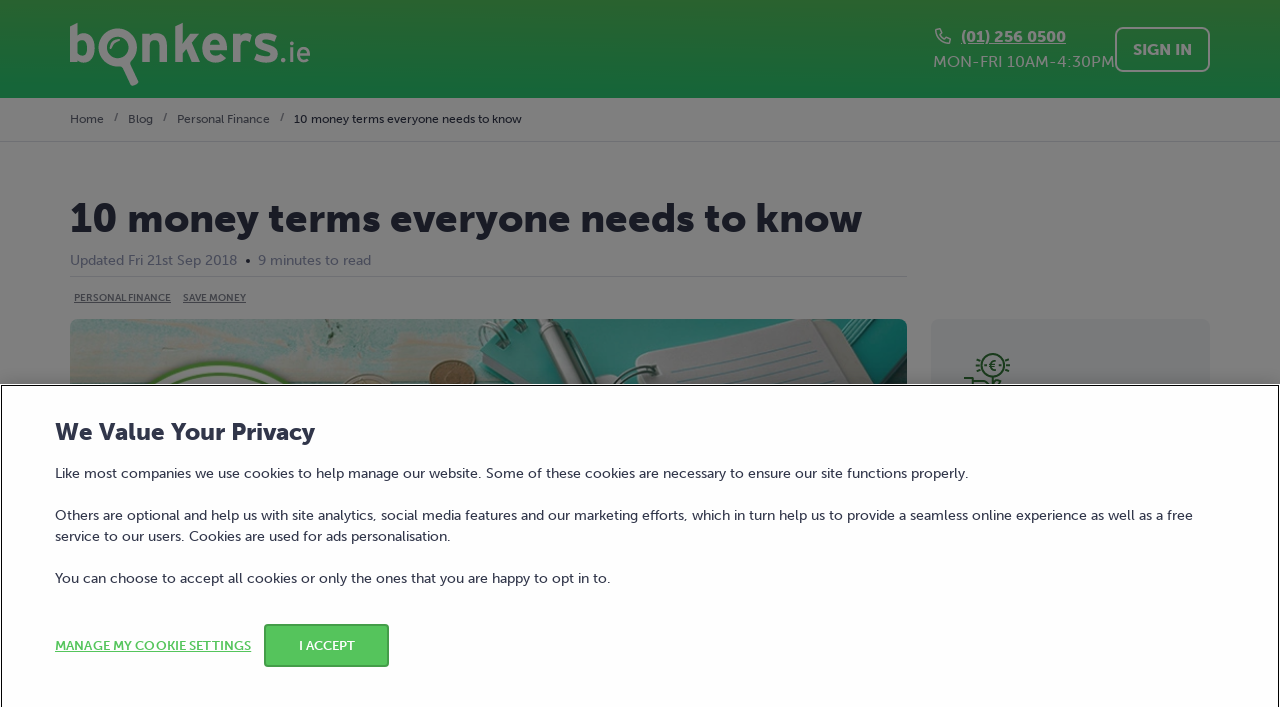

--- FILE ---
content_type: text/html; charset=utf-8
request_url: https://www.bonkers.ie/blog/personal-finance/10-money-terms-everyone-needs-to-know/
body_size: 47062
content:
<!doctype html>
<html data-n-head-ssr lang="en" data-n-head="%7B%22lang%22:%7B%22ssr%22:%22en%22%7D%7D">
  <head >
    <meta data-n-head="ssr" content="#56c65d" data-hid="theme-color" name="theme-color"><meta data-n-head="ssr" content="width=device-width, initial-scale=1.0, initial-scale=1" data-hid="viewport" name="viewport"><meta data-n-head="ssr" content="undefined" data-hid="fb:app_id" property="fb:app_id"><meta data-n-head="ssr" content="undefined" data-hid="fb:pages" property="fb:pages"><meta data-n-head="ssr" content="index" data-hid="robots" name="robots"><meta data-n-head="ssr" content="@bonkers_ie" data-hid="twitter:creator" name="twitter:creator"><meta data-n-head="ssr" content="@bonkers_ie" data-hid="twitter:site" name="twitter:site"><meta data-n-head="ssr" content="10 money terms everyone needs to know" data-hid="twitter:title" name="twitter:title"><meta data-n-head="ssr" content="Discover 10 essential money terms every Irish consumer should know to better manage finances." data-hid="twitter:description" name="twitter:description"><meta data-n-head="ssr" content="on" data-hid="twitter:dnt" name="twitter:dnt"><meta data-n-head="ssr" content="summary_large_image" data-hid="twitter:card" name="twitter:card"><meta data-n-head="ssr" content="https://production-attachments.bonkers.ie/M2L7ui59rmvaJUHWRiTMTxSe" data-hid="twitter:image" property="twitter:image"><meta data-n-head="ssr" content="Discover 10 essential money terms every Irish consumer should know to better manage finances." data-hid="description" name="description"><meta data-n-head="ssr" content="https://production-attachments.bonkers.ie/ungx7aug7x7kdcagbt7xb7vc06sb" data-hid="image_src" name="image_src"><meta data-n-head="ssr" content="10 money terms everyone needs to know" data-hid="title" name="title"><meta data-n-head="ssr" content="website" data-hid="og:type" property="og:type"><meta data-n-head="ssr" content="bonkers.ie" data-hid="og:site_name" property="og:site_name"><meta data-n-head="ssr" content="10 money terms everyone needs to know" data-hid="og:title" property="og:title"><meta data-n-head="ssr" content="https://production-attachments.bonkers.ie/xqYEz1YSrcah8EVEHtJ4HSaF" data-hid="og:image" property="og:image"><meta data-n-head="ssr" content="1200" data-hid="og:image:width" property="og:image:width"><meta data-n-head="ssr" content="630" data-hid="og:image:height" property="og:image:height"><meta data-n-head="ssr" content="https://www.bonkers.ie/blog/personal-finance/10-money-terms-everyone-needs-to-know/" data-hid="og:url" property="og:url"><meta data-n-head="ssr" content="10 key money terms for Irish consumers explained simply." data-hid="og:description" property="og:description"><title>10 money terms everyone needs to know | bonkers.ie</title><link data-n-head="ssr" href="api.feefo.com" rel="dns-prefetch"><link data-n-head="ssr" href="googleads.g.doubleclick.net" rel="dns-prefetch"><link data-n-head="ssr" href="googletagmanager.com" rel="dns-prefetch"><link data-n-head="ssr" href="stats.g.doubleclick.net" rel="dns-prefetch"><link data-n-head="ssr" href="use.typekit.net" rel="dns-prefetch"><link data-n-head="ssr" href="www.google-analytics.com" rel="dns-prefetch"><link data-n-head="ssr" href="www.google.com" rel="dns-prefetch"><link data-n-head="ssr" href="www.googleadservices.com" rel="dns-prefetch"><link data-n-head="ssr" href="api.feefo.com" rel="preconnect"><link data-n-head="ssr" href="googleads.g.doubleclick.net" rel="preconnect"><link data-n-head="ssr" href="googletagmanager.com" rel="preconnect"><link data-n-head="ssr" href="stats.g.doubleclick.net" rel="preconnect"><link data-n-head="ssr" href="use.typekit.net" rel="preconnect"><link data-n-head="ssr" href="www.google-analytics.com" rel="preconnect"><link data-n-head="ssr" href="www.google.com" rel="preconnect"><link data-n-head="ssr" href="www.googleadservices.com" rel="preconnect"><link data-n-head="ssr" color="#70bf4a" href="/safari-pinned-tab.svg" rel="mask-icon"><link data-n-head="ssr" href="https://www.bonkers.ie/blog/personal-finance/10-money-terms-everyone-needs-to-know/" rel="canonical"><link data-n-head="ssr" href="/favicon.ico" rel="icon" type="image/png"><link data-n-head="ssr" href="/favicon-16x16.png" rel="icon" sizes="16x16" type="image/png"><link data-n-head="ssr" href="/favicon-32x32.png" rel="icon" sizes="32x32" type="image/png"><link data-n-head="ssr" href="/apple-touch-icon.png" rel="apple-touch-icon" sizes="180x180" type="image/png"><script data-n-head="ssr">(function(w,d,s,l,i){w[l]=w[l]||[];w[l].push({'gtm.start':new Date().getTime(),event:'gtm.js'});var f=d.getElementsByTagName(s)[0],j=d.createElement(s),dl=l!='dataLayer'?'&l='+l:'';j.async=true;j.src='https://www.googletagmanager.com/gtm.js?id='+i+dl;f.parentNode.insertBefore(j,f);})(window,document,'script','dataLayer','GTM-TQVZGP');</script><script data-n-head="ssr" defer type="application/ld+json">{"@context":"http://schema.org","@type":"LocalBusiness","@id":"https://www.bonkers.ie","url":"https://www.bonkers.ie","logo":"https://www.bonkers.ie/bonkers-logo.svg","image":"https://www.bonkers.ie/bonkers-logo.svg","name":"bonkers.ie","telephone":"+353-1-256-0540","address":{"@type":"PostalAddress","addressCountry":"IE","addressLocality":"Dublin 4","addressRegion":"Leinster","postalCode":"D04T4A4","streetAddress":"Nutley Building, Nutley Lane"},"brand":{"@type":"Brand","logo":"https://www.bonkers.ie/bonkers-logo.svg","name":"bonkers.ie"},"contactPoint":{"@type":"ContactPoint","contactType":"customer service","email":"hello@bonkers.ie","telephone":"+353-1-256-0540"},"geo":{"@type":"GeoCoordinates","latitude":53.318739,"longitude":-6.213271},"openingHoursSpecification":[{"@type":"OpeningHoursSpecification","opens":"09:00","closes":"17:30","dayOfWeek":["Monday","Tuesday","Wednesday","Thursday"]},{"@type":"OpeningHoursSpecification","opens":"09:00","closes":"17:00","dayOfWeek":["Friday"]}],"aggregateRating":{"@type":"AggregateRating","bestRating":5,"ratingValue":4.7,"ratingCount":7332,"worstRating":1}}</script><script data-n-head="ssr" charset="UTF-8" data-domain-script="d468b602-cb40-4be7-b15c-da65e70c7073" src="https://cdn.cookielaw.org/scripttemplates/otSDKStub.js" type="text/javascript" async></script><script data-n-head="ssr" class="optanon-category-C0002" type="text/plain" async>window.dispatchEvent(new Event('C0002-active'))</script><script data-n-head="ssr" class="optanon-category-C0004" type="text/plain" async>window.dispatchEvent(new Event('C0004-active'))</script><script data-n-head="ssr" defer type="application/ld+json">{"@context":"https://schema.org","@type":"NewsArticle","mainEntityOfPage":{"@type":"WebPage","@id":"https://www.bonkers.ie/blog/personal-finance/10-money-terms-everyone-needs-to-know/"},"headline":"10 money terms everyone needs to know | bonkers.ie","publisher":{"@type":"Organization","name":"bonkers.ie","logo":{"@type":"ImageObject","url":"https://www.bonkers.ie/bonkers-logo.svg","width":227,"height":60}},"image":["https://production-attachments.bonkers.ie/ungx7aug7x7kdcagbt7xb7vc06sb","https://production-attachments.bonkers.ie/zsRp6jseUsQjeLiyvCVzpotG","https://production-attachments.bonkers.ie/xqYEz1YSrcah8EVEHtJ4HSaF","https://production-attachments.bonkers.ie/M2L7ui59rmvaJUHWRiTMTxSe"],"datePublished":"2018-09-21","author":{"@type":"Person","name":"Daragh Cassidy"},"description":"At bonkers.ie we’re all about smarter money and one of the first steps towards getting better at managing your finances is to know what some of those important money terms and definitions actually mean!","articleSection":"Personal Finance"}</script><script data-n-head="ssr" defer type="application/ld+json">{"@context":"http://schema.org","@type":"BreadcrumbList","itemListElement":[{"@type":"ListItem","item":{"@id":"https://www.bonkers.ie/","name":"Home"},"position":1},{"@type":"ListItem","item":{"@id":"https://www.bonkers.ie/blog/","name":"Blog"},"position":2},{"@type":"ListItem","item":{"@id":"https://www.bonkers.ie/","name":"Personal Finance"},"position":3},{"@type":"ListItem","item":{"@id":"https://www.bonkers.ie/blog/personal-finance/10-money-terms-everyone-needs-to-know/","name":"10 money terms everyone needs to know"},"position":4}]}</script><link rel="preload" href="https://assets.bonkers.ie/maverick/da37b87705bf828387dedf5d21577b137d4087ec/e3aa209.modern.js" as="script"><link rel="preload" href="https://assets.bonkers.ie/maverick/da37b87705bf828387dedf5d21577b137d4087ec/56.29396f6abcc89fcbd193.js" as="script"><link rel="preload" href="https://assets.bonkers.ie/maverick/da37b87705bf828387dedf5d21577b137d4087ec/614.183798616000a1a18907.js" as="script"><link rel="preload" href="https://assets.bonkers.ie/maverick/da37b87705bf828387dedf5d21577b137d4087ec/55.14ddb9e27660fecf8fb9.js" as="script"><link rel="preload" href="https://assets.bonkers.ie/maverick/da37b87705bf828387dedf5d21577b137d4087ec/475.9261c5fb2e9cefc7c283.js" as="script"><link rel="preload" href="https://assets.bonkers.ie/maverick/da37b87705bf828387dedf5d21577b137d4087ec/3.f9e254d6b44556ddf47c.js" as="script"><link rel="preload" href="https://assets.bonkers.ie/maverick/da37b87705bf828387dedf5d21577b137d4087ec/35.293003c8ce671d4cb9e8.js" as="script"><link rel="preload" href="https://assets.bonkers.ie/maverick/da37b87705bf828387dedf5d21577b137d4087ec/5.ab216c6ce550cf7a7800.js" as="script"><link rel="preload" href="https://assets.bonkers.ie/maverick/da37b87705bf828387dedf5d21577b137d4087ec/11.a51a2847186356e0cc28.js" as="script"><link rel="preload" href="https://assets.bonkers.ie/maverick/da37b87705bf828387dedf5d21577b137d4087ec/346.4e09096926038941db6b.js" as="script"><style data-vue-ssr-id="47ae6e1e:0 5ce73b8b:0 5ce73b8b:1 0f262d8f:0 a25e76aa:0 5e1284e3:0 971d4406:0 9a0a27b6:0 fd0636ce:0 7a052a3a:0 472fe586:0 65d4a01a:0 5f22e9bc:0 4e854072:0 448fdb47:0 5ace60e2:0 5ad7b6c9:0 4005f5c8:0 3711e695:0 7069025e:0 535fbe6e:0 0cdf5aa3:0 37558665:0 6bab8c43:0 176c4d18:0 6b531bbf:0 5c843eb4:0 4ca83a3e:0">svg:not(:root).svg-inline--fa {
  overflow: visible; }

.svg-inline--fa {
  display: inline-block;
  font-size: inherit;
  height: 1em;
  overflow: visible;
  vertical-align: -.125em; }
  .svg-inline--fa.fa-lg {
    vertical-align: -.225em; }
  .svg-inline--fa.fa-w-1 {
    width: 0.0625em; }
  .svg-inline--fa.fa-w-2 {
    width: 0.125em; }
  .svg-inline--fa.fa-w-3 {
    width: 0.1875em; }
  .svg-inline--fa.fa-w-4 {
    width: 0.25em; }
  .svg-inline--fa.fa-w-5 {
    width: 0.3125em; }
  .svg-inline--fa.fa-w-6 {
    width: 0.375em; }
  .svg-inline--fa.fa-w-7 {
    width: 0.4375em; }
  .svg-inline--fa.fa-w-8 {
    width: 0.5em; }
  .svg-inline--fa.fa-w-9 {
    width: 0.5625em; }
  .svg-inline--fa.fa-w-10 {
    width: 0.625em; }
  .svg-inline--fa.fa-w-11 {
    width: 0.6875em; }
  .svg-inline--fa.fa-w-12 {
    width: 0.75em; }
  .svg-inline--fa.fa-w-13 {
    width: 0.8125em; }
  .svg-inline--fa.fa-w-14 {
    width: 0.875em; }
  .svg-inline--fa.fa-w-15 {
    width: 0.9375em; }
  .svg-inline--fa.fa-w-16 {
    width: 1em; }
  .svg-inline--fa.fa-w-17 {
    width: 1.0625em; }
  .svg-inline--fa.fa-w-18 {
    width: 1.125em; }
  .svg-inline--fa.fa-w-19 {
    width: 1.1875em; }
  .svg-inline--fa.fa-w-20 {
    width: 1.25em; }
  .svg-inline--fa.fa-pull-left {
    margin-right: .3em;
    width: auto; }
  .svg-inline--fa.fa-pull-right {
    margin-left: .3em;
    width: auto; }
  .svg-inline--fa.fa-border {
    height: 1.5em; }
  .svg-inline--fa.fa-li {
    width: 2em; }
  .svg-inline--fa.fa-fw {
    width: 1.25em; }

.fa-layers svg.svg-inline--fa {
  bottom: 0;
  left: 0;
  margin: auto;
  position: absolute;
  right: 0;
  top: 0; }

.fa-layers {
  display: inline-block;
  height: 1em;
  position: relative;
  text-align: center;
  vertical-align: -.125em;
  width: 1em; }
  .fa-layers svg.svg-inline--fa {
    -webkit-transform-origin: center center;
            transform-origin: center center; }

.fa-layers-text, .fa-layers-counter {
  display: inline-block;
  position: absolute;
  text-align: center; }

.fa-layers-text {
  left: 50%;
  top: 50%;
  -webkit-transform: translate(-50%, -50%);
          transform: translate(-50%, -50%);
  -webkit-transform-origin: center center;
          transform-origin: center center; }

.fa-layers-counter {
  background-color: #ff253a;
  border-radius: 1em;
  -webkit-box-sizing: border-box;
          box-sizing: border-box;
  color: #fff;
  height: 1.5em;
  line-height: 1;
  max-width: 5em;
  min-width: 1.5em;
  overflow: hidden;
  padding: .25em;
  right: 0;
  text-overflow: ellipsis;
  top: 0;
  -webkit-transform: scale(0.25);
          transform: scale(0.25);
  -webkit-transform-origin: top right;
          transform-origin: top right; }

.fa-layers-bottom-right {
  bottom: 0;
  right: 0;
  top: auto;
  -webkit-transform: scale(0.25);
          transform: scale(0.25);
  -webkit-transform-origin: bottom right;
          transform-origin: bottom right; }

.fa-layers-bottom-left {
  bottom: 0;
  left: 0;
  right: auto;
  top: auto;
  -webkit-transform: scale(0.25);
          transform: scale(0.25);
  -webkit-transform-origin: bottom left;
          transform-origin: bottom left; }

.fa-layers-top-right {
  right: 0;
  top: 0;
  -webkit-transform: scale(0.25);
          transform: scale(0.25);
  -webkit-transform-origin: top right;
          transform-origin: top right; }

.fa-layers-top-left {
  left: 0;
  right: auto;
  top: 0;
  -webkit-transform: scale(0.25);
          transform: scale(0.25);
  -webkit-transform-origin: top left;
          transform-origin: top left; }

.fa-lg {
  font-size: 1.33333em;
  line-height: 0.75em;
  vertical-align: -.0667em; }

.fa-xs {
  font-size: .75em; }

.fa-sm {
  font-size: .875em; }

.fa-1x {
  font-size: 1em; }

.fa-2x {
  font-size: 2em; }

.fa-3x {
  font-size: 3em; }

.fa-4x {
  font-size: 4em; }

.fa-5x {
  font-size: 5em; }

.fa-6x {
  font-size: 6em; }

.fa-7x {
  font-size: 7em; }

.fa-8x {
  font-size: 8em; }

.fa-9x {
  font-size: 9em; }

.fa-10x {
  font-size: 10em; }

.fa-fw {
  text-align: center;
  width: 1.25em; }

.fa-ul {
  list-style-type: none;
  margin-left: 2.5em;
  padding-left: 0; }
  .fa-ul > li {
    position: relative; }

.fa-li {
  left: -2em;
  position: absolute;
  text-align: center;
  width: 2em;
  line-height: inherit; }

.fa-border {
  border: solid 0.08em #eee;
  border-radius: .1em;
  padding: .2em .25em .15em; }

.fa-pull-left {
  float: left; }

.fa-pull-right {
  float: right; }

.fa.fa-pull-left,
.fas.fa-pull-left,
.far.fa-pull-left,
.fal.fa-pull-left,
.fab.fa-pull-left {
  margin-right: .3em; }

.fa.fa-pull-right,
.fas.fa-pull-right,
.far.fa-pull-right,
.fal.fa-pull-right,
.fab.fa-pull-right {
  margin-left: .3em; }

.fa-spin {
  -webkit-animation: fa-spin 2s infinite linear;
          animation: fa-spin 2s infinite linear; }

.fa-pulse {
  -webkit-animation: fa-spin 1s infinite steps(8);
          animation: fa-spin 1s infinite steps(8); }

@-webkit-keyframes fa-spin {
  0% {
    -webkit-transform: rotate(0deg);
            transform: rotate(0deg); }
  100% {
    -webkit-transform: rotate(360deg);
            transform: rotate(360deg); } }

@keyframes fa-spin {
  0% {
    -webkit-transform: rotate(0deg);
            transform: rotate(0deg); }
  100% {
    -webkit-transform: rotate(360deg);
            transform: rotate(360deg); } }

.fa-rotate-90 {
  -ms-filter: "progid:DXImageTransform.Microsoft.BasicImage(rotation=1)";
  -webkit-transform: rotate(90deg);
          transform: rotate(90deg); }

.fa-rotate-180 {
  -ms-filter: "progid:DXImageTransform.Microsoft.BasicImage(rotation=2)";
  -webkit-transform: rotate(180deg);
          transform: rotate(180deg); }

.fa-rotate-270 {
  -ms-filter: "progid:DXImageTransform.Microsoft.BasicImage(rotation=3)";
  -webkit-transform: rotate(270deg);
          transform: rotate(270deg); }

.fa-flip-horizontal {
  -ms-filter: "progid:DXImageTransform.Microsoft.BasicImage(rotation=0, mirror=1)";
  -webkit-transform: scale(-1, 1);
          transform: scale(-1, 1); }

.fa-flip-vertical {
  -ms-filter: "progid:DXImageTransform.Microsoft.BasicImage(rotation=2, mirror=1)";
  -webkit-transform: scale(1, -1);
          transform: scale(1, -1); }

.fa-flip-both, .fa-flip-horizontal.fa-flip-vertical {
  -ms-filter: "progid:DXImageTransform.Microsoft.BasicImage(rotation=2, mirror=1)";
  -webkit-transform: scale(-1, -1);
          transform: scale(-1, -1); }

:root .fa-rotate-90,
:root .fa-rotate-180,
:root .fa-rotate-270,
:root .fa-flip-horizontal,
:root .fa-flip-vertical,
:root .fa-flip-both {
  -webkit-filter: none;
          filter: none; }

.fa-stack {
  display: inline-block;
  height: 2em;
  position: relative;
  width: 2.5em; }

.fa-stack-1x,
.fa-stack-2x {
  bottom: 0;
  left: 0;
  margin: auto;
  position: absolute;
  right: 0;
  top: 0; }

.svg-inline--fa.fa-stack-1x {
  height: 1em;
  width: 1.25em; }

.svg-inline--fa.fa-stack-2x {
  height: 2em;
  width: 2.5em; }

.fa-inverse {
  color: #fff; }

.sr-only {
  border: 0;
  clip: rect(0, 0, 0, 0);
  height: 1px;
  margin: -1px;
  overflow: hidden;
  padding: 0;
  position: absolute;
  width: 1px; }

.sr-only-focusable:active, .sr-only-focusable:focus {
  clip: auto;
  height: auto;
  margin: 0;
  overflow: visible;
  position: static;
  width: auto; }

.svg-inline--fa .fa-primary {
  fill: var(--fa-primary-color, currentColor);
  opacity: 1;
  opacity: var(--fa-primary-opacity, 1); }

.svg-inline--fa .fa-secondary {
  fill: var(--fa-secondary-color, currentColor);
  opacity: 0.4;
  opacity: var(--fa-secondary-opacity, 0.4); }

.svg-inline--fa.fa-swap-opacity .fa-primary {
  opacity: 0.4;
  opacity: var(--fa-secondary-opacity, 0.4); }

.svg-inline--fa.fa-swap-opacity .fa-secondary {
  opacity: 1;
  opacity: var(--fa-primary-opacity, 1); }

.svg-inline--fa mask .fa-primary,
.svg-inline--fa mask .fa-secondary {
  fill: black; }

.fad.fa-inverse {
  color: #fff; }

@import url(https://p.typekit.net/p.css?s=1&k=eqy2erw&ht=tk&f=2003.2005.2007.2009.2011&a=551864&app=typekit&e=css);
@keyframes fade-in{from{opacity:0}to{opacity:1}}.fade-in-enter-active,.fade-in-leave-active{transition:all .2s ease-in-out}.fade-in-enter,.fade-in-leave-to{opacity:0}@keyframes fade-in-down{from{opacity:0;transform:translateY(-16px)}to{opacity:1;transform:translateY(0)}}.fade-in-down-enter-active,.fade-in-down-leave-active{transition:all .2s ease-in-out}.fade-in-down-enter,.fade-in-down-leave-to{opacity:0;transform:translateY(-16px)}@keyframes fade-in-down-big{from{opacity:0;transform:translateY(-100%)}to{opacity:1;transform:translateY(0)}}.fade-in-down-big-enter-active,.fade-in-down-big-leave-active{transition:all .2s ease-in-out}.fade-in-down-big-enter,.fade-in-down-big-leave-to{opacity:0;transform:translateY(-100%)}.fade-in-down-desktop-nav-enter-active,.fade-in-down-desktop-nav-leave-active{transition:all .2s ease-in-out}.fade-in-down-desktop-nav-enter,.fade-in-down-desktop-nav-leave-to{opacity:0;transform:translateX(-50%) translateY(-48px)}@keyframes fade-in-left{0%{opacity:0;transform:translateX(-16px)}100%{opacity:1;transform:translateX(0)}}.fade-in-left-enter-active,.fade-in-left-leave-active{transition:all .2s ease-in-out}.fade-in-left-enter,.fade-in-left-leave-to{opacity:0;transform:translateX(-16px)}@keyframes fade-in-left-big{0%{opacity:0;transform:translateX(-100%)}100%{opacity:1;transform:translateX(0)}}.fade-in-left-big-enter-active,.fade-in-left-big-leave-active{transition:all .2s ease-in-out}.fade-in-left-big-enter,.fade-in-left-big-leave-to{opacity:0;transform:translateX(-100%)}@keyframes fade-in-right{0%{opacity:0;transform:translateX(16px)}100%{opacity:1;transform:translateX(0)}}.fade-in-right-enter-active,.fade-in-right-leave-active{transition:all .2s ease-in-out}.fade-in-right-enter,.fade-in-right-leave-to{opacity:0;transform:translateX(16px)}@keyframes fade-in-right-big{0%{opacity:0;transform:translateX(100%)}100%{opacity:1;transform:translateX(0)}}.fade-in-right-big-enter-active,.fade-in-right-big-leave-active{transition:all .2s ease-in-out}.fade-in-right-big-enter,.fade-in-right-big-leave-to{opacity:0;transform:translateX(100%)}@keyframes fade-in-up{from{opacity:0;transform:translateY(16px)}to{opacity:1;transform:translateY(0)}}.fade-in-up-enter-active,.fade-in-up-leave-active{transition:all .2s ease-in-out}.fade-in-up-enter,.fade-in-up-leave-to{opacity:0;transform:translateY(16px)}@keyframes fade-in-up-big{from{opacity:0;transform:translateY(100%)}to{opacity:1;transform:translateY(0)}}.fade-in-up-big-enter-active,.fade-in-up-big-leave-active{transition:all .2s ease-in-out}.fade-in-up-big-enter,.fade-in-up-big-leave-to{opacity:0;transform:translateY(100%)}@keyframes flip-down{from{opacity:0;transform:rotateX(90deg)}to{opacity:1;transform:rotateX(0)}}.flip-down-enter-active,.flip-down-leave-active{transition:all .2s ease-in-out}.flip-down-enter,.flip-down-leave-to{opacity:0;transform:rotateX(90deg)}@keyframes slide-in-down{from{transform:translateY(-16px)}to{transform:translateY(0)}}.slide-in-down-enter-active,.slide-in-down-leave-active{transition:all .2s ease-in-out}.slide-in-down-enter,.slide-in-down-leave-to{transform:translateY(-16px)}@keyframes slide-in-down-big{from{transform:translateY(-100%)}to{transform:translateY(0)}}.slide-in-down-big-enter-active,.slide-in-down-big-leave-active{transition:all .2s ease-in-out}.slide-in-down-big-enter,.slide-in-down-big-leave-to{transform:translateY(-100%)}@keyframes slide-in-left{0%{transform:translateX(-16px)}100%{transform:translateX(0)}}.slide-in-left-enter-active,.slide-in-left-leave-active{transition:all .2s ease-in-out}.slide-in-left-enter,.slide-in-left-leave-to{transform:translateX(-16px)}@keyframes slide-in-left-big{0%{transform:translateX(-100%)}100%{transform:translateX(0)}}.slide-in-left-big-enter-active,.slide-in-left-big-leave-active{transition:all .2s ease-in-out}.slide-in-left-big-enter,.slide-in-left-big-leave-to{transform:translateX(-100%)}@keyframes slide-in-right{0%{transform:translateX(16px)}100%{transform:translateX(0)}}.slide-in-right-enter-active,.slide-in-right-leave-active{transition:all .2s ease-in-out}.slide-in-right-enter,.slide-in-right-leave-to{transform:translateX(16px)}@keyframes slide-in-right-big{0%{transform:translateX(100%)}100%{transform:translateX(0)}}.slide-in-right-big-enter-active,.slide-in-right-big-leave-active{transition:all .2s ease-in-out}.slide-in-right-big-enter,.slide-in-right-big-leave-to{transform:translateX(100%)}@keyframes slide-in-up{from{transform:translateY(16px)}to{transform:translateY(0)}}.slide-in-up-enter-active,.slide-in-up-leave-active{transition:all .2s ease-in-out}.slide-in-up-enter,.slide-in-up-leave-to{transform:translateY(16px)}@keyframes slide-in-up-big{from{transform:translateY(100%)}to{transform:translateY(0)}}.slide-in-up-big-enter-active,.slide-in-up-big-leave-active{transition:all .2s ease-in-out}.slide-in-up-big-enter,.slide-in-up-big-leave-to{transform:translateY(100%)}@keyframes zoom-in{from{opacity:0;transform:scale(0)}to{opacity:1;transform:scale(1)}}.zoom-in-enter-active,.zoom-in-leave-active{transition:all .2s ease-in-out}.zoom-in-enter,.zoom-in-leave-to{opacity:0;transform:scale(0)}.fadefilter-enter-active,.fadefilter-leave-active{transition:all .2s ease}.fadefilter-enter,.fadefilter-leave-to{opacity:0}@keyframes placeholder-shimmer{0%{background-position:-468px 0}100%{background-position:468px 0}}.placeholder-animation{animation-duration:1s;animation-fill-mode:forwards;animation-iteration-count:infinite;animation-name:placeholder-shimmer;animation-timing-function:linear;background:linear-gradient(to right, #e8e9f0 8%, #d9dbe6 18%, #e8e9f0 33%);background-size:800px 104px}.spinner{animation:rotate 1.4s infinite linear;background:#56c55d;background:linear-gradient(to right, #56c55d 10%, rgba(86, 197, 93, 0) 42%);border-radius:50%;height:48px;margin:16px auto;position:relative;text-indent:-9999em;transform:translateZ(0);width:48px}.spinner::before{background:#56c55d;border-radius:100% 0 0;content:"";height:50%;left:0;position:absolute;top:0;width:50%}.spinner::after{background:#fff;border-radius:50%;content:"";height:75%;inset:0;margin:auto;position:absolute;width:75%}@keyframes rotate{0%{transform:rotate(0deg)}100%{transform:rotate(360deg)}}@keyframes glowing-border{0%{box-shadow:0 0 5px 0 rgba(139,139,252,.7)}50%{box-shadow:0 0 15px 5px rgba(40,40,148,.9)}100%{box-shadow:0 0 5px 0 rgba(139,139,252,.7)}}@keyframes icon-pulse-glow{0%,100%{box-shadow:0 0 0 0 rgba(139,139,252,.8);opacity:1;transform:scale(1)}50%{box-shadow:0 0 30px 15px rgba(139,139,252,0);opacity:.8;transform:scale(1.15)}}@keyframes sparkle-spin{0%,100%{opacity:.8;transform:scale(1)}50%{opacity:1;transform:scale(1.1)}}@font-face{font-display:swap;font-family:museo-sans;font-style:normal;font-weight:100;src:url("https://use.typekit.net/af/635674/00000000000000000000e800/27/l?primer=7cdcb44be4a7db8877ffa5c0007b8dd865b3bbc383831fe2ea177f62257a9191&fvd=n1&v=3") format("woff2"),url("https://use.typekit.net/af/635674/00000000000000000000e800/27/d?primer=7cdcb44be4a7db8877ffa5c0007b8dd865b3bbc383831fe2ea177f62257a9191&fvd=n1&v=3") format("woff"),url("https://use.typekit.net/af/635674/00000000000000000000e800/27/a?primer=7cdcb44be4a7db8877ffa5c0007b8dd865b3bbc383831fe2ea177f62257a9191&fvd=n1&v=3") format("opentype")}@font-face{font-display:swap;font-family:museo-sans;font-style:normal;font-weight:300;src:url("https://use.typekit.net/af/620bf8/00000000000000000000e7fe/27/l?primer=7cdcb44be4a7db8877ffa5c0007b8dd865b3bbc383831fe2ea177f62257a9191&fvd=n3&v=3") format("woff2"),url("https://use.typekit.net/af/620bf8/00000000000000000000e7fe/27/d?primer=7cdcb44be4a7db8877ffa5c0007b8dd865b3bbc383831fe2ea177f62257a9191&fvd=n3&v=3") format("woff"),url("https://use.typekit.net/af/620bf8/00000000000000000000e7fe/27/a?primer=7cdcb44be4a7db8877ffa5c0007b8dd865b3bbc383831fe2ea177f62257a9191&fvd=n3&v=3") format("opentype")}@font-face{font-display:swap;font-family:museo-sans;font-style:normal;font-weight:500;src:url("https://use.typekit.net/af/a28b50/00000000000000000000e803/27/l?primer=7cdcb44be4a7db8877ffa5c0007b8dd865b3bbc383831fe2ea177f62257a9191&fvd=n5&v=3") format("woff2"),url("https://use.typekit.net/af/a28b50/00000000000000000000e803/27/d?primer=7cdcb44be4a7db8877ffa5c0007b8dd865b3bbc383831fe2ea177f62257a9191&fvd=n5&v=3") format("woff"),url("https://use.typekit.net/af/a28b50/00000000000000000000e803/27/a?primer=7cdcb44be4a7db8877ffa5c0007b8dd865b3bbc383831fe2ea177f62257a9191&fvd=n5&v=3") format("opentype")}@font-face{font-display:swap;font-family:museo-sans;font-style:normal;font-weight:700;src:url("https://use.typekit.net/af/e3ca36/00000000000000000000e805/27/l?primer=7cdcb44be4a7db8877ffa5c0007b8dd865b3bbc383831fe2ea177f62257a9191&fvd=n7&v=3") format("woff2"),url("https://use.typekit.net/af/e3ca36/00000000000000000000e805/27/d?primer=7cdcb44be4a7db8877ffa5c0007b8dd865b3bbc383831fe2ea177f62257a9191&fvd=n7&v=3") format("woff"),url("https://use.typekit.net/af/e3ca36/00000000000000000000e805/27/a?primer=7cdcb44be4a7db8877ffa5c0007b8dd865b3bbc383831fe2ea177f62257a9191&fvd=n7&v=3") format("opentype")}@font-face{font-display:swap;font-family:museo-sans;font-style:normal;font-weight:900;src:url("https://use.typekit.net/af/9cf49e/00000000000000000000e807/27/l?primer=7cdcb44be4a7db8877ffa5c0007b8dd865b3bbc383831fe2ea177f62257a9191&fvd=n9&v=3") format("woff2"),url("https://use.typekit.net/af/9cf49e/00000000000000000000e807/27/d?primer=7cdcb44be4a7db8877ffa5c0007b8dd865b3bbc383831fe2ea177f62257a9191&fvd=n9&v=3") format("woff"),url("https://use.typekit.net/af/9cf49e/00000000000000000000e807/27/a?primer=7cdcb44be4a7db8877ffa5c0007b8dd865b3bbc383831fe2ea177f62257a9191&fvd=n9&v=3") format("opentype")}
@keyframes fade-in{from{opacity:0}to{opacity:1}}.fade-in-enter-active,.fade-in-leave-active{transition:all .2s ease-in-out}.fade-in-enter,.fade-in-leave-to{opacity:0}@keyframes fade-in-down{from{opacity:0;transform:translateY(-16px)}to{opacity:1;transform:translateY(0)}}.fade-in-down-enter-active,.fade-in-down-leave-active{transition:all .2s ease-in-out}.fade-in-down-enter,.fade-in-down-leave-to{opacity:0;transform:translateY(-16px)}@keyframes fade-in-down-big{from{opacity:0;transform:translateY(-100%)}to{opacity:1;transform:translateY(0)}}.fade-in-down-big-enter-active,.fade-in-down-big-leave-active{transition:all .2s ease-in-out}.fade-in-down-big-enter,.fade-in-down-big-leave-to{opacity:0;transform:translateY(-100%)}.fade-in-down-desktop-nav-enter-active,.fade-in-down-desktop-nav-leave-active{transition:all .2s ease-in-out}.fade-in-down-desktop-nav-enter,.fade-in-down-desktop-nav-leave-to{opacity:0;transform:translateX(-50%) translateY(-48px)}@keyframes fade-in-left{0%{opacity:0;transform:translateX(-16px)}100%{opacity:1;transform:translateX(0)}}.fade-in-left-enter-active,.fade-in-left-leave-active{transition:all .2s ease-in-out}.fade-in-left-enter,.fade-in-left-leave-to{opacity:0;transform:translateX(-16px)}@keyframes fade-in-left-big{0%{opacity:0;transform:translateX(-100%)}100%{opacity:1;transform:translateX(0)}}.fade-in-left-big-enter-active,.fade-in-left-big-leave-active{transition:all .2s ease-in-out}.fade-in-left-big-enter,.fade-in-left-big-leave-to{opacity:0;transform:translateX(-100%)}@keyframes fade-in-right{0%{opacity:0;transform:translateX(16px)}100%{opacity:1;transform:translateX(0)}}.fade-in-right-enter-active,.fade-in-right-leave-active{transition:all .2s ease-in-out}.fade-in-right-enter,.fade-in-right-leave-to{opacity:0;transform:translateX(16px)}@keyframes fade-in-right-big{0%{opacity:0;transform:translateX(100%)}100%{opacity:1;transform:translateX(0)}}.fade-in-right-big-enter-active,.fade-in-right-big-leave-active{transition:all .2s ease-in-out}.fade-in-right-big-enter,.fade-in-right-big-leave-to{opacity:0;transform:translateX(100%)}@keyframes fade-in-up{from{opacity:0;transform:translateY(16px)}to{opacity:1;transform:translateY(0)}}.fade-in-up-enter-active,.fade-in-up-leave-active{transition:all .2s ease-in-out}.fade-in-up-enter,.fade-in-up-leave-to{opacity:0;transform:translateY(16px)}@keyframes fade-in-up-big{from{opacity:0;transform:translateY(100%)}to{opacity:1;transform:translateY(0)}}.fade-in-up-big-enter-active,.fade-in-up-big-leave-active{transition:all .2s ease-in-out}.fade-in-up-big-enter,.fade-in-up-big-leave-to{opacity:0;transform:translateY(100%)}@keyframes flip-down{from{opacity:0;transform:rotateX(90deg)}to{opacity:1;transform:rotateX(0)}}.flip-down-enter-active,.flip-down-leave-active{transition:all .2s ease-in-out}.flip-down-enter,.flip-down-leave-to{opacity:0;transform:rotateX(90deg)}@keyframes slide-in-down{from{transform:translateY(-16px)}to{transform:translateY(0)}}.slide-in-down-enter-active,.slide-in-down-leave-active{transition:all .2s ease-in-out}.slide-in-down-enter,.slide-in-down-leave-to{transform:translateY(-16px)}@keyframes slide-in-down-big{from{transform:translateY(-100%)}to{transform:translateY(0)}}.slide-in-down-big-enter-active,.slide-in-down-big-leave-active{transition:all .2s ease-in-out}.slide-in-down-big-enter,.slide-in-down-big-leave-to{transform:translateY(-100%)}@keyframes slide-in-left{0%{transform:translateX(-16px)}100%{transform:translateX(0)}}.slide-in-left-enter-active,.slide-in-left-leave-active{transition:all .2s ease-in-out}.slide-in-left-enter,.slide-in-left-leave-to{transform:translateX(-16px)}@keyframes slide-in-left-big{0%{transform:translateX(-100%)}100%{transform:translateX(0)}}.slide-in-left-big-enter-active,.slide-in-left-big-leave-active{transition:all .2s ease-in-out}.slide-in-left-big-enter,.slide-in-left-big-leave-to{transform:translateX(-100%)}@keyframes slide-in-right{0%{transform:translateX(16px)}100%{transform:translateX(0)}}.slide-in-right-enter-active,.slide-in-right-leave-active{transition:all .2s ease-in-out}.slide-in-right-enter,.slide-in-right-leave-to{transform:translateX(16px)}@keyframes slide-in-right-big{0%{transform:translateX(100%)}100%{transform:translateX(0)}}.slide-in-right-big-enter-active,.slide-in-right-big-leave-active{transition:all .2s ease-in-out}.slide-in-right-big-enter,.slide-in-right-big-leave-to{transform:translateX(100%)}@keyframes slide-in-up{from{transform:translateY(16px)}to{transform:translateY(0)}}.slide-in-up-enter-active,.slide-in-up-leave-active{transition:all .2s ease-in-out}.slide-in-up-enter,.slide-in-up-leave-to{transform:translateY(16px)}@keyframes slide-in-up-big{from{transform:translateY(100%)}to{transform:translateY(0)}}.slide-in-up-big-enter-active,.slide-in-up-big-leave-active{transition:all .2s ease-in-out}.slide-in-up-big-enter,.slide-in-up-big-leave-to{transform:translateY(100%)}@keyframes zoom-in{from{opacity:0;transform:scale(0)}to{opacity:1;transform:scale(1)}}.zoom-in-enter-active,.zoom-in-leave-active{transition:all .2s ease-in-out}.zoom-in-enter,.zoom-in-leave-to{opacity:0;transform:scale(0)}.fadefilter-enter-active,.fadefilter-leave-active{transition:all .2s ease}.fadefilter-enter,.fadefilter-leave-to{opacity:0}@keyframes placeholder-shimmer{0%{background-position:-468px 0}100%{background-position:468px 0}}.placeholder-animation{animation-duration:1s;animation-fill-mode:forwards;animation-iteration-count:infinite;animation-name:placeholder-shimmer;animation-timing-function:linear;background:linear-gradient(to right, #e8e9f0 8%, #d9dbe6 18%, #e8e9f0 33%);background-size:800px 104px}.spinner{animation:rotate 1.4s infinite linear;background:#56c55d;background:linear-gradient(to right, #56c55d 10%, rgba(86, 197, 93, 0) 42%);border-radius:50%;height:48px;margin:16px auto;position:relative;text-indent:-9999em;transform:translateZ(0);width:48px}.spinner::before{background:#56c55d;border-radius:100% 0 0;content:"";height:50%;left:0;position:absolute;top:0;width:50%}.spinner::after{background:#fff;border-radius:50%;content:"";height:75%;inset:0;margin:auto;position:absolute;width:75%}@keyframes rotate{0%{transform:rotate(0deg)}100%{transform:rotate(360deg)}}@keyframes glowing-border{0%{box-shadow:0 0 5px 0 rgba(139,139,252,.7)}50%{box-shadow:0 0 15px 5px rgba(40,40,148,.9)}100%{box-shadow:0 0 5px 0 rgba(139,139,252,.7)}}@keyframes icon-pulse-glow{0%,100%{box-shadow:0 0 0 0 rgba(139,139,252,.8);opacity:1;transform:scale(1)}50%{box-shadow:0 0 30px 15px rgba(139,139,252,0);opacity:.8;transform:scale(1.15)}}@keyframes sparkle-spin{0%,100%{opacity:.8;transform:scale(1)}50%{opacity:1;transform:scale(1.1)}}#onetrust-banner-sdk{animation:fade-in-up-big .2s forwards ease-in-out;opacity:0;transform:translateY(100%);color:#32374b;outline:0}#onetrust-banner-sdk:focus{outline:0}#onetrust-banner-sdk #onetrust-group-container{display:block !important;float:none !important;width:100% !important}#onetrust-banner-sdk #onetrust-policy{margin:0 !important}#onetrust-banner-sdk #onetrust-button-group-parent{margin:8px 0 0 !important;padding:0 !important;position:initial !important;text-align:left !important;transform:none !important;width:100% !important}#onetrust-banner-sdk #onetrust-button-group{display:block;margin-bottom:5px !important;width:100%}#onetrust-banner-sdk #onetrust-button-group button{width:100%}#onetrust-banner-sdk #accept-recommended-btn-handler,#onetrust-banner-sdk #save-preference-btn-handler,#onetrust-banner-sdk #onetrust-close-btn-handler{background:rgba(0,0,0,0);border-color:#dfe1e9;border-radius:8px;border-style:solid;border-width:1px;color:#32374b;cursor:pointer;font-family:museo-sans,sans-serif;font-size:16px;font-weight:900;letter-spacing:0;line-height:1.5;padding:16px 24px;text-align:center;text-decoration:none;transform:translateY(0);transition:all .3s ease;user-select:none;vertical-align:middle}#onetrust-banner-sdk #accept-recommended-btn-handler svg,#onetrust-banner-sdk #save-preference-btn-handler svg,#onetrust-banner-sdk #onetrust-close-btn-handler svg{margin-left:8px}#onetrust-banner-sdk #onetrust-accept-btn-handler{background:rgba(0,0,0,0);border-color:#dfe1e9;border-radius:8px;border-style:solid;border-width:1px;color:#32374b;cursor:pointer;font-family:museo-sans,sans-serif;font-size:16px;font-weight:900;letter-spacing:0;line-height:1.5;padding:16px 24px;text-align:center;text-decoration:none;transform:translateY(0);transition:all .3s ease;user-select:none;vertical-align:middle;background:#27a85f;border-color:#27a85f;color:#fff;background-color:#56c55d !important;border:2px rgba(0,0,0,.2) solid !important;border-radius:4px !important;color:#fff !important;transform:translateY(0) !important;transition:all .25s ease !important}#onetrust-banner-sdk #onetrust-accept-btn-handler svg{margin-left:8px}#onetrust-banner-sdk #onetrust-accept-btn-handler:hover{background:#1d7e47;border-color:#1d7e47;text-decoration:none}#onetrust-banner-sdk #onetrust-accept-btn-handler:disabled,#onetrust-banner-sdk #onetrust-accept-btn-handler.loading{background:#83e4ad;border-color:#83e4ad;cursor:not-allowed}#onetrust-banner-sdk #onetrust-accept-btn-handler:focus{outline:0 solid #000 !important;outline-offset:0 !important}#onetrust-banner-sdk #onetrust-accept-btn-handler:hover{background:rgb(0,51.5,0) !important;opacity:1 !important;transform:translateY(-2px) !important}#onetrust-banner-sdk .ot-sdk-container{max-width:1200px !important;padding:32px 15px !important;width:100% !important}#onetrust-banner-sdk #onetrust-policy-title{font-size:20px;font-weight:900;line-height:40px;color:#32374b !important;display:block !important;font-size:24px !important;font-weight:800 !important;margin-bottom:16px !important}#onetrust-banner-sdk #onetrust-policy-text{color:#32374b !important;font-size:14px !important}#onetrust-banner-sdk #onetrust-close-btn-container{display:none !important}#accept-recommended-btn-handler,#ot-sdk-btn{background:rgba(0,0,0,0);border-color:#dfe1e9;border-radius:8px;border-style:solid;border-width:1px;color:#32374b;cursor:pointer;font-family:museo-sans,sans-serif;font-size:16px;font-weight:900;letter-spacing:0;line-height:1.5;padding:16px 24px;text-align:center;text-decoration:none;transform:translateY(0);transition:all .3s ease;user-select:none;vertical-align:middle;background:#27a85f;border-color:#27a85f;color:#fff;background-color:#56c55d !important;border:2px rgba(0,0,0,.2) solid !important;border-radius:4px !important;color:#fff !important;display:block !important;margin:10px auto 30px !important;max-width:100% !important;width:100% !important}#accept-recommended-btn-handler svg,#ot-sdk-btn svg{margin-left:8px}#accept-recommended-btn-handler:hover,#ot-sdk-btn:hover{background:#1d7e47;border-color:#1d7e47;text-decoration:none}#accept-recommended-btn-handler:disabled,#accept-recommended-btn-handler.loading,#ot-sdk-btn:disabled,#ot-sdk-btn.loading{background:#83e4ad;border-color:#83e4ad;cursor:not-allowed}#accept-recommended-btn-handler:focus,#ot-sdk-btn:focus{outline:0 solid #000 !important;outline-offset:0 !important}#accept-recommended-btn-handler:hover,#ot-sdk-btn:hover{background:hsl(123.75,49.5575221239%,40.6862745098%) !important;opacity:1 !important;text-decoration:none !important}.save-preference-btn-handler,.onetrust-close-btn-handler{background:#fff !important;border:2px #32374b solid !important;border-radius:4px !important;color:#32374b !important;padding:12px 32px !important;text-decoration:none !important;transform:translateY(0) !important;transition:all .25s ease !important}.save-preference-btn-handler:focus,.onetrust-close-btn-handler:focus{outline:0 solid #000 !important;outline-offset:0 !important}.save-preference-btn-handler:hover,.onetrust-close-btn-handler:hover{background:rgba(50,55,75,.01) !important;opacity:1 !important;transform:translateY(-2px) !important}#onetrust-pc-sdk.otPcCenter{bottom:0 !important;height:auto !important}.ot-btn-container{padding:0 15px !important}@media screen and (min-width: 600px){#onetrust-pc-sdk.otPcCenter{bottom:5% !important;height:auto !important}}@media screen and (min-width: 500px){#onetrust-banner-sdk #onetrust-button-group{display:flex !important;width:100% !important}#onetrust-banner-sdk #onetrust-button-group button{width:50% !important}}@media screen and (min-width: 768px){#onetrust-banner-sdk #onetrust-button-group button{width:auto !important}}#onetrust-consent-sdk #onetrust-pc-sdk h3,#onetrust-consent-sdk #onetrust-pc-sdk h4,#onetrust-consent-sdk #onetrust-pc-sdk h5,#onetrust-consent-sdk #onetrust-pc-sdk h6,#onetrust-consent-sdk #onetrust-pc-sdk p,#onetrust-consent-sdk #onetrust-pc-sdk #ot-ven-lst .ot-ven-opts p,#onetrust-consent-sdk #onetrust-pc-sdk #ot-pc-desc,#onetrust-consent-sdk #onetrust-pc-sdk #ot-pc-title,#onetrust-consent-sdk #onetrust-pc-sdk .ot-li-title,#onetrust-consent-sdk #onetrust-pc-sdk .ot-sel-all-hdr span,#onetrust-consent-sdk #onetrust-pc-sdk #ot-host-lst .ot-host-info,#onetrust-consent-sdk #onetrust-pc-sdk #ot-fltr-modal #modal-header,#onetrust-consent-sdk #onetrust-pc-sdk .ot-checkbox label span,#onetrust-consent-sdk #onetrust-pc-sdk #ot-pc-lst #ot-sel-blk p,#onetrust-consent-sdk #onetrust-pc-sdk #ot-pc-lst #ot-lst-title span,#onetrust-consent-sdk #onetrust-pc-sdk #ot-pc-lst .back-btn-handler p,#onetrust-consent-sdk #onetrust-pc-sdk #ot-pc-lst .ot-ven-name,#onetrust-consent-sdk #onetrust-pc-sdk #ot-pc-lst #ot-ven-lst .consent-category,#onetrust-consent-sdk #onetrust-pc-sdk .ot-leg-btn-container .ot-inactive-leg-btn,#onetrust-consent-sdk #onetrust-pc-sdk .ot-label-status,#onetrust-consent-sdk #onetrust-pc-sdk .ot-chkbox label span,#onetrust-consent-sdk #onetrust-pc-sdk #clear-filters-handler{color:#32374b !important}#ot-sdk-btn{background:#27a85f !important;border:none !important;border-radius:8px !important;color:#fff !important;display:block !important;font-size:16px !important;font-weight:900 !important;line-height:1.2 !important;margin:8px 0 40px !important;max-width:382px !important;padding:16px !important;text-align:center !important;white-space:nowrap !important;width:auto !important}@media only screen and (min-width: 992px){#ot-sdk-btn{max-width:308px !important}}.ot-sdk-cookie-policy-title,.ot-sdk-cookie-policy-group{background:rgba(0,0,0,0) !important;border-radius:4px !important;color:#32374b !important;font-size:18px !important;font-weight:800 !important;margin:10px 0 !important;padding:15px 0 !important;position:relative !important}h4.ot-sdk-cookie-policy-group{margin-top:80px !important}#cookie-policy-description,.ot-sdk-cookie-policy-group-desc{color:#32374b !important;font-size:16px !important;font-weight:500 !important;line-height:27.12px !important}#ot-sdk-cookie-policy-v2 table,.ot-sdk-cookie-policy table{border:0 !important;border-collapse:collapse !important;border-radius:5px !important;border-spacing:initial !important;margin:24px auto 0 !important;overflow:hidden !important;width:100% !important}#ot-sdk-cookie-policy-v2 table thead,.ot-sdk-cookie-policy table thead{background:rgba(0,0,0,0) !important}#ot-sdk-cookie-policy-v2 table tr th,.ot-sdk-cookie-policy table tr th{background:rgba(0,0,0,0) !important;border-bottom:0 !important;border-right:0 !important;color:#32374b !important;font-size:14px !important;font-weight:900 !important}#ot-sdk-cookie-policy-v2 table tbody tr,.ot-sdk-cookie-policy table tbody tr{border-radius:8px !important}#ot-sdk-cookie-policy-v2 table tbody tr:nth-child(odd),.ot-sdk-cookie-policy table tbody tr:nth-child(odd){background:#f6f9fc !important}#ot-sdk-cookie-policy-v2 table tbody tr:nth-child(odd) td:first-child,.ot-sdk-cookie-policy table tbody tr:nth-child(odd) td:first-child{border-radius:8px 0 0 8px !important}#ot-sdk-cookie-policy-v2 table tbody tr:nth-child(odd) td:last-child,.ot-sdk-cookie-policy table tbody tr:nth-child(odd) td:last-child{border-radius:0 8px 8px 0 !important}#ot-sdk-cookie-policy-v2 table tbody tr td,.ot-sdk-cookie-policy table tbody tr td{border-bottom:0 !important;border-right:0 !important;color:#32374b !important;font-size:14px !important;line-height:1.9 !important;padding:16px !important}#ot-sdk-cookie-policy-v2.ot-sdk-cookie-policy h5,#ot-sdk-cookie-policy-v2.ot-sdk-cookie-policy h6,#ot-sdk-cookie-policy-v2.ot-sdk-cookie-policy li,#ot-sdk-cookie-policy-v2.ot-sdk-cookie-policy p,#ot-sdk-cookie-policy-v2.ot-sdk-cookie-policy a,#ot-sdk-cookie-policy-v2.ot-sdk-cookie-policy span,#ot-sdk-cookie-policy-v2.ot-sdk-cookie-policy td,#ot-sdk-cookie-policy-v2.ot-sdk-cookie-policy,#cookie-policy-description{color:#32374b !important}#ot-sdk-cookie-policy-v2.ot-sdk-cookie-policy a,#ot-sdk-cookie-policy-v2.ot-sdk-cookie-policy a:hover{background:rgba(0,0,0,0) !important}#onetrust-banner-sdk .ot-sdk-container,#onetrust-pc-sdk .ot-sdk-container,#ot-sdk-cookie-policy .ot-sdk-container{padding:0;width:100% !important}.ot-fade-in{animation-duration:0ms !important}
@keyframes fade-in{from{opacity:0}to{opacity:1}}.fade-in-enter-active,.fade-in-leave-active{transition:all .2s ease-in-out}.fade-in-enter,.fade-in-leave-to{opacity:0}@keyframes fade-in-down{from{opacity:0;transform:translateY(-16px)}to{opacity:1;transform:translateY(0)}}.fade-in-down-enter-active,.fade-in-down-leave-active{transition:all .2s ease-in-out}.fade-in-down-enter,.fade-in-down-leave-to{opacity:0;transform:translateY(-16px)}@keyframes fade-in-down-big{from{opacity:0;transform:translateY(-100%)}to{opacity:1;transform:translateY(0)}}.fade-in-down-big-enter-active,.fade-in-down-big-leave-active{transition:all .2s ease-in-out}.fade-in-down-big-enter,.fade-in-down-big-leave-to{opacity:0;transform:translateY(-100%)}.fade-in-down-desktop-nav-enter-active,.fade-in-down-desktop-nav-leave-active{transition:all .2s ease-in-out}.fade-in-down-desktop-nav-enter,.fade-in-down-desktop-nav-leave-to{opacity:0;transform:translateX(-50%) translateY(-48px)}@keyframes fade-in-left{0%{opacity:0;transform:translateX(-16px)}100%{opacity:1;transform:translateX(0)}}.fade-in-left-enter-active,.fade-in-left-leave-active{transition:all .2s ease-in-out}.fade-in-left-enter,.fade-in-left-leave-to{opacity:0;transform:translateX(-16px)}@keyframes fade-in-left-big{0%{opacity:0;transform:translateX(-100%)}100%{opacity:1;transform:translateX(0)}}.fade-in-left-big-enter-active,.fade-in-left-big-leave-active{transition:all .2s ease-in-out}.fade-in-left-big-enter,.fade-in-left-big-leave-to{opacity:0;transform:translateX(-100%)}@keyframes fade-in-right{0%{opacity:0;transform:translateX(16px)}100%{opacity:1;transform:translateX(0)}}.fade-in-right-enter-active,.fade-in-right-leave-active{transition:all .2s ease-in-out}.fade-in-right-enter,.fade-in-right-leave-to{opacity:0;transform:translateX(16px)}@keyframes fade-in-right-big{0%{opacity:0;transform:translateX(100%)}100%{opacity:1;transform:translateX(0)}}.fade-in-right-big-enter-active,.fade-in-right-big-leave-active{transition:all .2s ease-in-out}.fade-in-right-big-enter,.fade-in-right-big-leave-to{opacity:0;transform:translateX(100%)}@keyframes fade-in-up{from{opacity:0;transform:translateY(16px)}to{opacity:1;transform:translateY(0)}}.fade-in-up-enter-active,.fade-in-up-leave-active{transition:all .2s ease-in-out}.fade-in-up-enter,.fade-in-up-leave-to{opacity:0;transform:translateY(16px)}@keyframes fade-in-up-big{from{opacity:0;transform:translateY(100%)}to{opacity:1;transform:translateY(0)}}.fade-in-up-big-enter-active,.fade-in-up-big-leave-active{transition:all .2s ease-in-out}.fade-in-up-big-enter,.fade-in-up-big-leave-to{opacity:0;transform:translateY(100%)}@keyframes flip-down{from{opacity:0;transform:rotateX(90deg)}to{opacity:1;transform:rotateX(0)}}.flip-down-enter-active,.flip-down-leave-active{transition:all .2s ease-in-out}.flip-down-enter,.flip-down-leave-to{opacity:0;transform:rotateX(90deg)}@keyframes slide-in-down{from{transform:translateY(-16px)}to{transform:translateY(0)}}.slide-in-down-enter-active,.slide-in-down-leave-active{transition:all .2s ease-in-out}.slide-in-down-enter,.slide-in-down-leave-to{transform:translateY(-16px)}@keyframes slide-in-down-big{from{transform:translateY(-100%)}to{transform:translateY(0)}}.slide-in-down-big-enter-active,.slide-in-down-big-leave-active{transition:all .2s ease-in-out}.slide-in-down-big-enter,.slide-in-down-big-leave-to{transform:translateY(-100%)}@keyframes slide-in-left{0%{transform:translateX(-16px)}100%{transform:translateX(0)}}.slide-in-left-enter-active,.slide-in-left-leave-active{transition:all .2s ease-in-out}.slide-in-left-enter,.slide-in-left-leave-to{transform:translateX(-16px)}@keyframes slide-in-left-big{0%{transform:translateX(-100%)}100%{transform:translateX(0)}}.slide-in-left-big-enter-active,.slide-in-left-big-leave-active{transition:all .2s ease-in-out}.slide-in-left-big-enter,.slide-in-left-big-leave-to{transform:translateX(-100%)}@keyframes slide-in-right{0%{transform:translateX(16px)}100%{transform:translateX(0)}}.slide-in-right-enter-active,.slide-in-right-leave-active{transition:all .2s ease-in-out}.slide-in-right-enter,.slide-in-right-leave-to{transform:translateX(16px)}@keyframes slide-in-right-big{0%{transform:translateX(100%)}100%{transform:translateX(0)}}.slide-in-right-big-enter-active,.slide-in-right-big-leave-active{transition:all .2s ease-in-out}.slide-in-right-big-enter,.slide-in-right-big-leave-to{transform:translateX(100%)}@keyframes slide-in-up{from{transform:translateY(16px)}to{transform:translateY(0)}}.slide-in-up-enter-active,.slide-in-up-leave-active{transition:all .2s ease-in-out}.slide-in-up-enter,.slide-in-up-leave-to{transform:translateY(16px)}@keyframes slide-in-up-big{from{transform:translateY(100%)}to{transform:translateY(0)}}.slide-in-up-big-enter-active,.slide-in-up-big-leave-active{transition:all .2s ease-in-out}.slide-in-up-big-enter,.slide-in-up-big-leave-to{transform:translateY(100%)}@keyframes zoom-in{from{opacity:0;transform:scale(0)}to{opacity:1;transform:scale(1)}}.zoom-in-enter-active,.zoom-in-leave-active{transition:all .2s ease-in-out}.zoom-in-enter,.zoom-in-leave-to{opacity:0;transform:scale(0)}.fadefilter-enter-active,.fadefilter-leave-active{transition:all .2s ease}.fadefilter-enter,.fadefilter-leave-to{opacity:0}@keyframes placeholder-shimmer{0%{background-position:-468px 0}100%{background-position:468px 0}}.placeholder-animation{animation-duration:1s;animation-fill-mode:forwards;animation-iteration-count:infinite;animation-name:placeholder-shimmer;animation-timing-function:linear;background:linear-gradient(to right, #e8e9f0 8%, #d9dbe6 18%, #e8e9f0 33%);background-size:800px 104px}.spinner{animation:rotate 1.4s infinite linear;background:#56c55d;background:linear-gradient(to right, #56c55d 10%, rgba(86, 197, 93, 0) 42%);border-radius:50%;height:48px;margin:16px auto;position:relative;text-indent:-9999em;transform:translateZ(0);width:48px}.spinner::before{background:#56c55d;border-radius:100% 0 0;content:"";height:50%;left:0;position:absolute;top:0;width:50%}.spinner::after{background:#fff;border-radius:50%;content:"";height:75%;inset:0;margin:auto;position:absolute;width:75%}@keyframes rotate{0%{transform:rotate(0deg)}100%{transform:rotate(360deg)}}@keyframes glowing-border{0%{box-shadow:0 0 5px 0 rgba(139,139,252,.7)}50%{box-shadow:0 0 15px 5px rgba(40,40,148,.9)}100%{box-shadow:0 0 5px 0 rgba(139,139,252,.7)}}@keyframes icon-pulse-glow{0%,100%{box-shadow:0 0 0 0 rgba(139,139,252,.8);opacity:1;transform:scale(1)}50%{box-shadow:0 0 30px 15px rgba(139,139,252,0);opacity:.8;transform:scale(1.15)}}@keyframes sparkle-spin{0%,100%{opacity:.8;transform:scale(1)}50%{opacity:1;transform:scale(1.1)}}*,::after,::before{box-sizing:border-box}html,body,div,span,applet,object,iframe,h1,h2,h3,h4,h5,h6,p,blockquote,pre,a,abbr,acronym,address,big,cite,code,del,dfn,em,img,ins,kbd,q,s,samp,small,strike,strong,sub,sup,tt,var,b,u,i,center,dl,dt,dd,ol,ul,li,fieldset,form,label,legend,table,caption,tbody,tfoot,thead,tr,th,td,article,aside,canvas,details,embed,figure,figcaption,footer,header,hgroup,menu,nav,output,ruby,section,summary,time,mark,audio,video{border:0;font-family:inherit;font-size:100%;margin:0;padding:0;vertical-align:baseline}::selection{background:#56c55d;color:#fff;text-shadow:none}:focus{outline:0}article,aside,details,figcaption,figure,footer,header,hgroup,menu,nav,section{display:block}body{line-height:1}ol,ul{list-style:none}blockquote,q{quotes:none}blockquote::before,blockquote::after,q::before,q::after{content:""}input[type=search]{appearance:none;box-sizing:content-box}input[type=search]::-webkit-search-cancel-button,input[type=search]::-webkit-search-decoration,input[type=search]::-webkit-search-results-button,input[type=search]::-webkit-search-results-decoration{appearance:none}textarea{overflow:auto;resize:vertical;vertical-align:top}audio,canvas,video{display:inline-block;*display:inline;max-width:100%;*zoom:1}audio:not([controls]){display:none;height:0}[hidden]{display:none}html{font-size:100%;scroll-behavior:smooth;text-size-adjust:100%}a:focus{outline:thin dotted}a:active,a:hover{outline:0}figure{margin:0}form{margin:0}legend{border:0;*margin-left:-7px;padding:0;white-space:normal}button,input,select,textarea{font-size:100%;margin:0;vertical-align:baseline;*vertical-align:middle}button,input{line-height:normal}button,select{text-transform:none}button,html input[type=button],input[type=reset],input[type=submit]{appearance:button;cursor:pointer;overflow:visible}button[disabled],html input[disabled]{cursor:default}input[type=checkbox],input[type=radio]{box-sizing:border-box;*height:13px;padding:0;*width:13px}table{border-collapse:collapse;border-spacing:0}html,button,input,select,textarea{color:#32374b}button::-moz-focus-inner,input::-moz-focus-inner{border:0;padding:0}img{border:0;height:auto;image-rendering:auto;vertical-align:middle}fieldset{border:0;margin:0;padding:0}.chromeframe{background:#ccc;color:#000;margin:.2em 0;padding:.2em 0}em,i{font-style:italic}b,strong{font-weight:900}body{border:#dfe1e9;color:#32374b;font-family:museo-sans,sans-serif;font-size:16px;-moz-osx-font-smoothing:grayscale;-webkit-font-smoothing:antialiased;height:100%;margin:0 auto;padding:0;position:relative;text-align:left;text-rendering:geometricPrecision}body header{background:linear-gradient(180.63deg, #56c55d 2.53%, #2ccc72 88.6%);color:#fff;font-weight:300;line-height:1.6;padding:16px;position:relative;transition:all .3s ease-in-out}body header.alternative-jumbo .img-cont picture{display:none}@media only screen and (min-width: 992px){body header.alternative-jumbo{padding:0}}body header.no-jumbo{max-height:160px}body header.no-jumbo picture{display:none}@media only screen and (min-width: 992px){body header{padding:0}}body main article section{padding:0 16px}body a{color:#4242f7;font-weight:500;text-decoration:underline}body button{background:rgba(0,0,0,0);border-color:#dfe1e9;border-radius:8px;border-style:solid;border-width:1px;color:#32374b;cursor:pointer;font-family:museo-sans,sans-serif;font-size:16px;font-weight:900;letter-spacing:0;line-height:1.5;padding:16px 24px;text-align:center;text-decoration:none;transform:translateY(0);transition:all .3s ease;user-select:none;vertical-align:middle}body button svg{margin-left:8px}body h3{font-size:20px;font-weight:900;line-height:40px}body h4{font-size:18px;font-weight:900;line-height:30px}body h5{font-size:16px;font-weight:900;line-height:1.6}body h6{font-size:14px;font-weight:900;line-height:1.6}body p{font-size:16px;font-weight:500;line-height:1.6}body .contrast-mode header{background-image:none}body .hover-effector{cursor:pointer}@media(hover: hover)and (pointer: fine){body .hover-effector:hover .icon-group .icon{transform:translate3d(4px, 0, 0)}body .hover-effector:hover .card__image{transform:scale(1.1)}}body .tooltip,body .fieldsetTooltip,body .filterTooltip{display:block !important;margin:0 16px;max-width:370px;opacity:0;transition:opacity .15s,visibility .15s;z-index:10}body .tooltip .tooltip-inner,body .fieldsetTooltip .tooltip-inner,body .filterTooltip .tooltip-inner{font-size:14px;font-weight:300;line-height:1.6;margin-bottom:20px;background:#fff;border:1px solid #dfe1e9;border-radius:8px;box-shadow:0 8px 24px -8px #1e212d;color:#32374b;padding:16px}body .tooltip .tooltip-arrow,body .fieldsetTooltip .tooltip-arrow,body .filterTooltip .tooltip-arrow{border-color:#fff;border-style:solid;height:0;margin:5px;position:absolute;width:0;z-index:1}body .tooltip[x-placement^=top],body .fieldsetTooltip[x-placement^=top],body .filterTooltip[x-placement^=top]{margin-bottom:5px}body .tooltip[x-placement^=top] .tooltip-arrow,body .fieldsetTooltip[x-placement^=top] .tooltip-arrow,body .filterTooltip[x-placement^=top] .tooltip-arrow{border-bottom-color:rgba(0,0,0,0);border-left-color:rgba(0,0,0,0);border-right-color:rgba(0,0,0,0);border-width:10px 10px 0;bottom:14px;left:calc(50% - 5px);margin-bottom:0;margin-top:0}body .tooltip[x-placement^=top-start],body .fieldsetTooltip[x-placement^=top-start],body .filterTooltip[x-placement^=top-start]{margin-bottom:5px;margin-right:5px}body .tooltip[x-placement^=top-start] .tooltip-arrow,body .fieldsetTooltip[x-placement^=top-start] .tooltip-arrow,body .filterTooltip[x-placement^=top-start] .tooltip-arrow{border-bottom-color:rgba(0,0,0,0);border-left-color:rgba(0,0,0,0);border-right-color:rgba(0,0,0,0);border-width:10px 10px 0;bottom:-8px;left:calc(50% - 5px);margin-bottom:0;margin-top:0}body .tooltip[x-placement^=bottom],body .fieldsetTooltip[x-placement^=bottom],body .filterTooltip[x-placement^=bottom]{margin-top:5px}body .tooltip[x-placement^=bottom] .tooltip-arrow,body .fieldsetTooltip[x-placement^=bottom] .tooltip-arrow,body .filterTooltip[x-placement^=bottom] .tooltip-arrow{border-left-color:rgba(0,0,0,0);border-right-color:rgba(0,0,0,0);border-top-color:rgba(0,0,0,0);border-width:10px 10px 0;left:calc(50% - 5px);margin-bottom:0;margin-top:0;top:-8px}body .tooltip[x-placement^=right],body .fieldsetTooltip[x-placement^=right],body .filterTooltip[x-placement^=right]{margin-left:5px}body .tooltip[x-placement^=right] .tooltip-arrow,body .fieldsetTooltip[x-placement^=right] .tooltip-arrow,body .filterTooltip[x-placement^=right] .tooltip-arrow{border-bottom-color:rgba(0,0,0,0);border-left-color:rgba(0,0,0,0);border-top-color:rgba(0,0,0,0);border-width:10px 10px 0;left:-8px;margin-left:0;margin-right:0;top:calc(50% - 5px)}body .tooltip[x-placement^=left],body .fieldsetTooltip[x-placement^=left],body .filterTooltip[x-placement^=left]{margin-right:5px}body .tooltip[x-placement^=left] .tooltip-arrow,body .fieldsetTooltip[x-placement^=left] .tooltip-arrow,body .filterTooltip[x-placement^=left] .tooltip-arrow{border-bottom-color:rgba(0,0,0,0);border-right-color:rgba(0,0,0,0);border-top-color:rgba(0,0,0,0);border-width:10px 10px 0;margin-left:0;margin-right:0;right:-8px;top:calc(50% - 5px)}body .tooltip[aria-hidden=true],body .fieldsetTooltip[aria-hidden=true],body .filterTooltip[aria-hidden=true]{opacity:0;top:10px;transition:opacity .15s,visibility .15s;visibility:hidden}body .tooltip[aria-hidden=false],body .fieldsetTooltip[aria-hidden=false],body .filterTooltip[aria-hidden=false]{opacity:1;top:0;transition:opacity .15s;visibility:visible}body .tooltip table,body .fieldsetTooltip table,body .filterTooltip table{background-color:rgba(0,0,0,0);border-collapse:collapse;border-spacing:0;margin:0;max-width:100%;-webkit-overflow-scrolling:touch;-ms-overflow-style:-ms-autohiding-scrollbar;overflow-x:auto;table-layout:fixed;width:100%}body .tooltip table tr,body .fieldsetTooltip table tr,body .filterTooltip table tr{border-bottom:dashed 1px #dfe1e9}body .tooltip table tr:last-child,body .fieldsetTooltip table tr:last-child,body .filterTooltip table tr:last-child{border-bottom:none}body .tooltip table td,body .tooltip table th,body .fieldsetTooltip table td,body .fieldsetTooltip table th,body .filterTooltip table td,body .filterTooltip table th{border-right:dashed 1px #dfe1e9;font-size:12px;padding:8px}body .tooltip table td:first-of-type,body .tooltip table th:first-of-type,body .fieldsetTooltip table td:first-of-type,body .fieldsetTooltip table th:first-of-type,body .filterTooltip table td:first-of-type,body .filterTooltip table th:first-of-type{padding:8px 8px 8px 0}body .tooltip table td:last-of-type,body .tooltip table th:last-of-type,body .fieldsetTooltip table td:last-of-type,body .fieldsetTooltip table th:last-of-type,body .filterTooltip table td:last-of-type,body .filterTooltip table th:last-of-type{border-right:none}@media only screen and (max-width: 1024px){body.filter-fixed-view{overflow:hidden;position:fixed}}@media only screen and (min-width: 992px){body header nav{padding:0 16px}}@media only screen and (min-width: 992px)and (min-width: 1024px){body header nav{margin:0 auto;max-width:1172px}}@media only screen and (min-width: 992px)and (min-width: 1024px){body header section{margin:0 auto;max-width:1172px}}@media only screen and (min-width: 992px){body header section:has(picture){min-height:500px}body main article section{padding:0 16px}}@media only screen and (min-width: 992px)and (min-width: 1024px){body main article section{margin:0 auto;max-width:1172px}}body .modal-content{background:#fff;border-radius:8px;inset:16px;overflow:hidden;padding:24px;position:absolute;z-index:9999}body .modal-content .close-icon{background:rgba(0,0,0,0);border-radius:50%;color:#32374b;cursor:pointer;display:flex;font-size:16px;height:32px;opacity:1;position:absolute;right:16px;top:20px;transition:background .25s ease;width:32px;z-index:10}body .modal-content .close-icon .fa-fw{font-size:16px;font-weight:400;margin:auto}body .modal-content .close-icon:hover{background:rgba(223,225,233,.75)}body .modal-content .close-icon:hover .fa-fw{font-weight:900}body .modal-content .header{align-items:center;background:#fff;border-bottom:1px #949ab7 solid;display:flex;justify-content:space-between;padding:0 0 8px;text-align:center;width:100%}body .modal-content .header .title{align-items:center;font-size:16px;font-weight:600;line-height:1.6}body .modal-content .footer{background:#fff;bottom:0;display:flex;justify-content:center;padding-top:24px;width:100%}body .modal-content .footer button{background:rgba(0,0,0,0);border-color:#dfe1e9;border-radius:8px;border-style:solid;border-width:1px;color:#32374b;cursor:pointer;font-family:museo-sans,sans-serif;font-size:16px;font-weight:900;letter-spacing:0;line-height:1.5;padding:16px 24px;text-align:center;text-decoration:none;transform:translateY(0);transition:all .3s ease;user-select:none;vertical-align:middle;background:#27a85f;border-color:#27a85f;color:#fff;padding:8px 24px}body .modal-content .footer button svg{margin-left:8px}body .modal-content .footer button:hover{background:#1d7e47;border-color:#1d7e47;text-decoration:none}body .modal-content .footer button:disabled,body .modal-content .footer button.loading{background:#83e4ad;border-color:#83e4ad;cursor:not-allowed}body .modal-content .table{font-size:14px}body .modal-content .table .row{align-items:center;background:#f4f5f8;border-radius:4px;display:flex;justify-content:space-between;line-height:1.6;padding:16px 8px}body .modal-content .table .row:nth-child(even){background:rgba(0,0,0,0)}body .modal-content .table .cell picture{align-items:center;display:flex;height:52px;width:51px}body .modal-content .table .cell picture img{height:auto;width:100%}body .modal-content .content{display:flex;flex-direction:column;line-height:20px;margin-bottom:160px;padding-top:16px;width:100%}body .modal-content .content h3{font-size:16px;font-weight:900;margin:32px 0 16px;padding:0}body .modal-content h2{font-size:20px;font-weight:900;margin:16px 0}body .modal-content h3{font-size:14px;font-weight:400;padding-bottom:1em}body .modal-content .body{height:100%;overflow:scroll}@media only screen and (max-width: 768px){body .modal-content .footer{position:relative}body .modal-content .footer button{width:100%}}@media only screen and (min-width: 768px){body .modal-content{max-width:700px;position:relative;width:100%}body .modal-content .body{height:600px;overflow:scroll}}.providerTooltip{display:block !important;margin:0 16px;max-width:370px;opacity:0;transition:opacity .15s,visibility .15s;z-index:10}.providerTooltip .tooltip-inner{font-size:14px;font-weight:300;line-height:1.6;margin-bottom:20px;background:#fff;border:1px solid #dfe1e9;border-radius:8px;box-shadow:0 8px 24px -8px #1e212d;color:#32374b;padding:16px}.providerTooltip .tooltip-arrow{border-color:#fff;border-style:solid;height:0;margin:5px;position:absolute;width:0;z-index:1}.providerTooltip[x-placement^=top]{margin-bottom:5px}.providerTooltip[x-placement^=top] .tooltip-arrow{border-bottom-color:rgba(0,0,0,0);border-left-color:rgba(0,0,0,0);border-right-color:rgba(0,0,0,0);border-width:10px 10px 0;bottom:14px;left:calc(50% - 5px);margin-bottom:0;margin-top:0}.providerTooltip[x-placement^=top-start]{margin-bottom:5px;margin-right:5px}.providerTooltip[x-placement^=top-start] .tooltip-arrow{border-bottom-color:rgba(0,0,0,0);border-left-color:rgba(0,0,0,0);border-right-color:rgba(0,0,0,0);border-width:10px 10px 0;bottom:-8px;left:calc(50% - 5px);margin-bottom:0;margin-top:0}.providerTooltip[x-placement^=bottom]{margin-top:5px}.providerTooltip[x-placement^=bottom] .tooltip-arrow{border-left-color:rgba(0,0,0,0);border-right-color:rgba(0,0,0,0);border-top-color:rgba(0,0,0,0);border-width:10px 10px 0;left:calc(50% - 5px);margin-bottom:0;margin-top:0;top:-8px}.providerTooltip[x-placement^=right]{margin-left:5px}.providerTooltip[x-placement^=right] .tooltip-arrow{border-bottom-color:rgba(0,0,0,0);border-left-color:rgba(0,0,0,0);border-top-color:rgba(0,0,0,0);border-width:10px 10px 0;left:-8px;margin-left:0;margin-right:0;top:calc(50% - 5px)}.providerTooltip[x-placement^=left]{margin-right:5px}.providerTooltip[x-placement^=left] .tooltip-arrow{border-bottom-color:rgba(0,0,0,0);border-right-color:rgba(0,0,0,0);border-top-color:rgba(0,0,0,0);border-width:10px 10px 0;margin-left:0;margin-right:0;right:-8px;top:calc(50% - 5px)}.providerTooltip[aria-hidden=true]{opacity:0;top:10px;transition:opacity .15s,visibility .15s;visibility:hidden}.providerTooltip[aria-hidden=false]{opacity:1;top:0;transition:opacity .15s;visibility:visible}.providerTooltip table{background-color:rgba(0,0,0,0);border-collapse:collapse;border-spacing:0;margin:0;max-width:100%;-webkit-overflow-scrolling:touch;-ms-overflow-style:-ms-autohiding-scrollbar;overflow-x:auto;table-layout:fixed;width:100%}.providerTooltip table tr{border-bottom:dashed 1px #dfe1e9}.providerTooltip table tr:last-child{border-bottom:none}.providerTooltip table td,.providerTooltip table th{border-right:dashed 1px #dfe1e9;font-size:12px;padding:8px}.providerTooltip table td:first-of-type,.providerTooltip table th:first-of-type{padding:8px 8px 8px 0}.providerTooltip table td:last-of-type,.providerTooltip table th:last-of-type{border-right:none}.providerTooltip .unavailable{filter:grayscale(1);opacity:.3}.providerTooltip .providers{align-items:baseline;display:flex;flex-flow:row wrap;justify-content:center}.providerTooltip .providers img{margin:4px 12px;width:64px}.providerTooltip .providers img.unavailable{filter:grayscale(1);opacity:.3}.pillTooltip{display:block !important;margin:0 16px;max-width:300px;opacity:0;transition:opacity .15s,visibility .15s;z-index:10}.pillTooltip .tooltip-inner{font-size:14px;font-weight:300;line-height:1.6;margin-bottom:20px;background:#32374b;border-radius:8px;box-shadow:0 8px 24px -8px #1e212d;color:#fff;font-weight:500;padding:16px}.pillTooltip .tooltip-arrow{background:#32374b;border-radius:3px;content:"";height:13px;position:absolute;transform:rotate(45deg);visibility:visible;width:13px;z-index:-1}.pillTooltip[x-placement^=top]{margin-bottom:5px}.pillTooltip[x-placement^=top] .tooltip-arrow{bottom:-5px;left:50%}.pillTooltip[x-placement^=bottom]{margin-top:5px}.pillTooltip[x-placement^=bottom] .tooltip-arrow{left:50%;top:-5px}.pillTooltip[x-placement^=right]{margin-left:5px}.pillTooltip[x-placement^=right] .tooltip-arrow{left:-5px;top:50%}.pillTooltip[x-placement^=left]{margin-right:5px}.pillTooltip[x-placement^=left] .tooltip-arrow{right:-5px;top:50%}.pillTooltip[aria-hidden=true]{opacity:0;top:10px;transition:opacity .15s,visibility .15s;visibility:hidden}.pillTooltip[aria-hidden=false]{opacity:1;top:0;transition:opacity .15s,visibility .15s;visibility:visible}
@keyframes fade-in{from{opacity:0}to{opacity:1}}.fade-in-enter-active,.fade-in-leave-active{transition:all .2s ease-in-out}.fade-in-enter,.fade-in-leave-to{opacity:0}@keyframes fade-in-down{from{opacity:0;transform:translateY(-16px)}to{opacity:1;transform:translateY(0)}}.fade-in-down-enter-active,.fade-in-down-leave-active{transition:all .2s ease-in-out}.fade-in-down-enter,.fade-in-down-leave-to{opacity:0;transform:translateY(-16px)}@keyframes fade-in-down-big{from{opacity:0;transform:translateY(-100%)}to{opacity:1;transform:translateY(0)}}.fade-in-down-big-enter-active,.fade-in-down-big-leave-active{transition:all .2s ease-in-out}.fade-in-down-big-enter,.fade-in-down-big-leave-to{opacity:0;transform:translateY(-100%)}.fade-in-down-desktop-nav-enter-active,.fade-in-down-desktop-nav-leave-active{transition:all .2s ease-in-out}.fade-in-down-desktop-nav-enter,.fade-in-down-desktop-nav-leave-to{opacity:0;transform:translateX(-50%) translateY(-48px)}@keyframes fade-in-left{0%{opacity:0;transform:translateX(-16px)}100%{opacity:1;transform:translateX(0)}}.fade-in-left-enter-active,.fade-in-left-leave-active{transition:all .2s ease-in-out}.fade-in-left-enter,.fade-in-left-leave-to{opacity:0;transform:translateX(-16px)}@keyframes fade-in-left-big{0%{opacity:0;transform:translateX(-100%)}100%{opacity:1;transform:translateX(0)}}.fade-in-left-big-enter-active,.fade-in-left-big-leave-active{transition:all .2s ease-in-out}.fade-in-left-big-enter,.fade-in-left-big-leave-to{opacity:0;transform:translateX(-100%)}@keyframes fade-in-right{0%{opacity:0;transform:translateX(16px)}100%{opacity:1;transform:translateX(0)}}.fade-in-right-enter-active,.fade-in-right-leave-active{transition:all .2s ease-in-out}.fade-in-right-enter,.fade-in-right-leave-to{opacity:0;transform:translateX(16px)}@keyframes fade-in-right-big{0%{opacity:0;transform:translateX(100%)}100%{opacity:1;transform:translateX(0)}}.fade-in-right-big-enter-active,.fade-in-right-big-leave-active{transition:all .2s ease-in-out}.fade-in-right-big-enter,.fade-in-right-big-leave-to{opacity:0;transform:translateX(100%)}@keyframes fade-in-up{from{opacity:0;transform:translateY(16px)}to{opacity:1;transform:translateY(0)}}.fade-in-up-enter-active,.fade-in-up-leave-active{transition:all .2s ease-in-out}.fade-in-up-enter,.fade-in-up-leave-to{opacity:0;transform:translateY(16px)}@keyframes fade-in-up-big{from{opacity:0;transform:translateY(100%)}to{opacity:1;transform:translateY(0)}}.fade-in-up-big-enter-active,.fade-in-up-big-leave-active{transition:all .2s ease-in-out}.fade-in-up-big-enter,.fade-in-up-big-leave-to{opacity:0;transform:translateY(100%)}@keyframes flip-down{from{opacity:0;transform:rotateX(90deg)}to{opacity:1;transform:rotateX(0)}}.flip-down-enter-active,.flip-down-leave-active{transition:all .2s ease-in-out}.flip-down-enter,.flip-down-leave-to{opacity:0;transform:rotateX(90deg)}@keyframes slide-in-down{from{transform:translateY(-16px)}to{transform:translateY(0)}}.slide-in-down-enter-active,.slide-in-down-leave-active{transition:all .2s ease-in-out}.slide-in-down-enter,.slide-in-down-leave-to{transform:translateY(-16px)}@keyframes slide-in-down-big{from{transform:translateY(-100%)}to{transform:translateY(0)}}.slide-in-down-big-enter-active,.slide-in-down-big-leave-active{transition:all .2s ease-in-out}.slide-in-down-big-enter,.slide-in-down-big-leave-to{transform:translateY(-100%)}@keyframes slide-in-left{0%{transform:translateX(-16px)}100%{transform:translateX(0)}}.slide-in-left-enter-active,.slide-in-left-leave-active{transition:all .2s ease-in-out}.slide-in-left-enter,.slide-in-left-leave-to{transform:translateX(-16px)}@keyframes slide-in-left-big{0%{transform:translateX(-100%)}100%{transform:translateX(0)}}.slide-in-left-big-enter-active,.slide-in-left-big-leave-active{transition:all .2s ease-in-out}.slide-in-left-big-enter,.slide-in-left-big-leave-to{transform:translateX(-100%)}@keyframes slide-in-right{0%{transform:translateX(16px)}100%{transform:translateX(0)}}.slide-in-right-enter-active,.slide-in-right-leave-active{transition:all .2s ease-in-out}.slide-in-right-enter,.slide-in-right-leave-to{transform:translateX(16px)}@keyframes slide-in-right-big{0%{transform:translateX(100%)}100%{transform:translateX(0)}}.slide-in-right-big-enter-active,.slide-in-right-big-leave-active{transition:all .2s ease-in-out}.slide-in-right-big-enter,.slide-in-right-big-leave-to{transform:translateX(100%)}@keyframes slide-in-up{from{transform:translateY(16px)}to{transform:translateY(0)}}.slide-in-up-enter-active,.slide-in-up-leave-active{transition:all .2s ease-in-out}.slide-in-up-enter,.slide-in-up-leave-to{transform:translateY(16px)}@keyframes slide-in-up-big{from{transform:translateY(100%)}to{transform:translateY(0)}}.slide-in-up-big-enter-active,.slide-in-up-big-leave-active{transition:all .2s ease-in-out}.slide-in-up-big-enter,.slide-in-up-big-leave-to{transform:translateY(100%)}@keyframes zoom-in{from{opacity:0;transform:scale(0)}to{opacity:1;transform:scale(1)}}.zoom-in-enter-active,.zoom-in-leave-active{transition:all .2s ease-in-out}.zoom-in-enter,.zoom-in-leave-to{opacity:0;transform:scale(0)}.fadefilter-enter-active,.fadefilter-leave-active{transition:all .2s ease}.fadefilter-enter,.fadefilter-leave-to{opacity:0}@keyframes placeholder-shimmer{0%{background-position:-468px 0}100%{background-position:468px 0}}.placeholder-animation{animation-duration:1s;animation-fill-mode:forwards;animation-iteration-count:infinite;animation-name:placeholder-shimmer;animation-timing-function:linear;background:linear-gradient(to right, #e8e9f0 8%, #d9dbe6 18%, #e8e9f0 33%);background-size:800px 104px}.spinner{animation:rotate 1.4s infinite linear;background:#56c55d;background:linear-gradient(to right, #56c55d 10%, rgba(86, 197, 93, 0) 42%);border-radius:50%;height:48px;margin:16px auto;position:relative;text-indent:-9999em;transform:translateZ(0);width:48px}.spinner::before{background:#56c55d;border-radius:100% 0 0;content:"";height:50%;left:0;position:absolute;top:0;width:50%}.spinner::after{background:#fff;border-radius:50%;content:"";height:75%;inset:0;margin:auto;position:absolute;width:75%}@keyframes rotate{0%{transform:rotate(0deg)}100%{transform:rotate(360deg)}}@keyframes glowing-border{0%{box-shadow:0 0 5px 0 rgba(139,139,252,.7)}50%{box-shadow:0 0 15px 5px rgba(40,40,148,.9)}100%{box-shadow:0 0 5px 0 rgba(139,139,252,.7)}}@keyframes icon-pulse-glow{0%,100%{box-shadow:0 0 0 0 rgba(139,139,252,.8);opacity:1;transform:scale(1)}50%{box-shadow:0 0 30px 15px rgba(139,139,252,0);opacity:.8;transform:scale(1.15)}}@keyframes sparkle-spin{0%,100%{opacity:.8;transform:scale(1)}50%{opacity:1;transform:scale(1.1)}}.page-enter-active,.page-leave-active{transition:opacity .25s ease,transform .2s ease}.page-enter,.page-leave-active{opacity:0}.page-enter{transform:translateY(3px)}.page-leave-active{transform:translateY(3px)}
@keyframes fade-in{from{opacity:0}to{opacity:1}}.fade-in-enter-active,.fade-in-leave-active{transition:all .2s ease-in-out}.fade-in-enter,.fade-in-leave-to{opacity:0}@keyframes fade-in-down{from{opacity:0;transform:translateY(-16px)}to{opacity:1;transform:translateY(0)}}.fade-in-down-enter-active,.fade-in-down-leave-active{transition:all .2s ease-in-out}.fade-in-down-enter,.fade-in-down-leave-to{opacity:0;transform:translateY(-16px)}@keyframes fade-in-down-big{from{opacity:0;transform:translateY(-100%)}to{opacity:1;transform:translateY(0)}}.fade-in-down-big-enter-active,.fade-in-down-big-leave-active{transition:all .2s ease-in-out}.fade-in-down-big-enter,.fade-in-down-big-leave-to{opacity:0;transform:translateY(-100%)}.fade-in-down-desktop-nav-enter-active,.fade-in-down-desktop-nav-leave-active{transition:all .2s ease-in-out}.fade-in-down-desktop-nav-enter,.fade-in-down-desktop-nav-leave-to{opacity:0;transform:translateX(-50%) translateY(-48px)}@keyframes fade-in-left{0%{opacity:0;transform:translateX(-16px)}100%{opacity:1;transform:translateX(0)}}.fade-in-left-enter-active,.fade-in-left-leave-active{transition:all .2s ease-in-out}.fade-in-left-enter,.fade-in-left-leave-to{opacity:0;transform:translateX(-16px)}@keyframes fade-in-left-big{0%{opacity:0;transform:translateX(-100%)}100%{opacity:1;transform:translateX(0)}}.fade-in-left-big-enter-active,.fade-in-left-big-leave-active{transition:all .2s ease-in-out}.fade-in-left-big-enter,.fade-in-left-big-leave-to{opacity:0;transform:translateX(-100%)}@keyframes fade-in-right{0%{opacity:0;transform:translateX(16px)}100%{opacity:1;transform:translateX(0)}}.fade-in-right-enter-active,.fade-in-right-leave-active{transition:all .2s ease-in-out}.fade-in-right-enter,.fade-in-right-leave-to{opacity:0;transform:translateX(16px)}@keyframes fade-in-right-big{0%{opacity:0;transform:translateX(100%)}100%{opacity:1;transform:translateX(0)}}.fade-in-right-big-enter-active,.fade-in-right-big-leave-active{transition:all .2s ease-in-out}.fade-in-right-big-enter,.fade-in-right-big-leave-to{opacity:0;transform:translateX(100%)}@keyframes fade-in-up{from{opacity:0;transform:translateY(16px)}to{opacity:1;transform:translateY(0)}}.fade-in-up-enter-active,.fade-in-up-leave-active{transition:all .2s ease-in-out}.fade-in-up-enter,.fade-in-up-leave-to{opacity:0;transform:translateY(16px)}@keyframes fade-in-up-big{from{opacity:0;transform:translateY(100%)}to{opacity:1;transform:translateY(0)}}.fade-in-up-big-enter-active,.fade-in-up-big-leave-active{transition:all .2s ease-in-out}.fade-in-up-big-enter,.fade-in-up-big-leave-to{opacity:0;transform:translateY(100%)}@keyframes flip-down{from{opacity:0;transform:rotateX(90deg)}to{opacity:1;transform:rotateX(0)}}.flip-down-enter-active,.flip-down-leave-active{transition:all .2s ease-in-out}.flip-down-enter,.flip-down-leave-to{opacity:0;transform:rotateX(90deg)}@keyframes slide-in-down{from{transform:translateY(-16px)}to{transform:translateY(0)}}.slide-in-down-enter-active,.slide-in-down-leave-active{transition:all .2s ease-in-out}.slide-in-down-enter,.slide-in-down-leave-to{transform:translateY(-16px)}@keyframes slide-in-down-big{from{transform:translateY(-100%)}to{transform:translateY(0)}}.slide-in-down-big-enter-active,.slide-in-down-big-leave-active{transition:all .2s ease-in-out}.slide-in-down-big-enter,.slide-in-down-big-leave-to{transform:translateY(-100%)}@keyframes slide-in-left{0%{transform:translateX(-16px)}100%{transform:translateX(0)}}.slide-in-left-enter-active,.slide-in-left-leave-active{transition:all .2s ease-in-out}.slide-in-left-enter,.slide-in-left-leave-to{transform:translateX(-16px)}@keyframes slide-in-left-big{0%{transform:translateX(-100%)}100%{transform:translateX(0)}}.slide-in-left-big-enter-active,.slide-in-left-big-leave-active{transition:all .2s ease-in-out}.slide-in-left-big-enter,.slide-in-left-big-leave-to{transform:translateX(-100%)}@keyframes slide-in-right{0%{transform:translateX(16px)}100%{transform:translateX(0)}}.slide-in-right-enter-active,.slide-in-right-leave-active{transition:all .2s ease-in-out}.slide-in-right-enter,.slide-in-right-leave-to{transform:translateX(16px)}@keyframes slide-in-right-big{0%{transform:translateX(100%)}100%{transform:translateX(0)}}.slide-in-right-big-enter-active,.slide-in-right-big-leave-active{transition:all .2s ease-in-out}.slide-in-right-big-enter,.slide-in-right-big-leave-to{transform:translateX(100%)}@keyframes slide-in-up{from{transform:translateY(16px)}to{transform:translateY(0)}}.slide-in-up-enter-active,.slide-in-up-leave-active{transition:all .2s ease-in-out}.slide-in-up-enter,.slide-in-up-leave-to{transform:translateY(16px)}@keyframes slide-in-up-big{from{transform:translateY(100%)}to{transform:translateY(0)}}.slide-in-up-big-enter-active,.slide-in-up-big-leave-active{transition:all .2s ease-in-out}.slide-in-up-big-enter,.slide-in-up-big-leave-to{transform:translateY(100%)}@keyframes zoom-in{from{opacity:0;transform:scale(0)}to{opacity:1;transform:scale(1)}}.zoom-in-enter-active,.zoom-in-leave-active{transition:all .2s ease-in-out}.zoom-in-enter,.zoom-in-leave-to{opacity:0;transform:scale(0)}.fadefilter-enter-active,.fadefilter-leave-active{transition:all .2s ease}.fadefilter-enter,.fadefilter-leave-to{opacity:0}@keyframes placeholder-shimmer{0%{background-position:-468px 0}100%{background-position:468px 0}}.placeholder-animation{animation-duration:1s;animation-fill-mode:forwards;animation-iteration-count:infinite;animation-name:placeholder-shimmer;animation-timing-function:linear;background:linear-gradient(to right, #e8e9f0 8%, #d9dbe6 18%, #e8e9f0 33%);background-size:800px 104px}.spinner{animation:rotate 1.4s infinite linear;background:#56c55d;background:linear-gradient(to right, #56c55d 10%, rgba(86, 197, 93, 0) 42%);border-radius:50%;height:48px;margin:16px auto;position:relative;text-indent:-9999em;transform:translateZ(0);width:48px}.spinner::before{background:#56c55d;border-radius:100% 0 0;content:"";height:50%;left:0;position:absolute;top:0;width:50%}.spinner::after{background:#fff;border-radius:50%;content:"";height:75%;inset:0;margin:auto;position:absolute;width:75%}@keyframes rotate{0%{transform:rotate(0deg)}100%{transform:rotate(360deg)}}@keyframes glowing-border{0%{box-shadow:0 0 5px 0 rgba(139,139,252,.7)}50%{box-shadow:0 0 15px 5px rgba(40,40,148,.9)}100%{box-shadow:0 0 5px 0 rgba(139,139,252,.7)}}@keyframes icon-pulse-glow{0%,100%{box-shadow:0 0 0 0 rgba(139,139,252,.8);opacity:1;transform:scale(1)}50%{box-shadow:0 0 30px 15px rgba(139,139,252,0);opacity:.8;transform:scale(1.15)}}@keyframes sparkle-spin{0%,100%{opacity:.8;transform:scale(1)}50%{opacity:1;transform:scale(1.1)}}

.nuxt-progress {
  position: fixed;
  top: 0px;
  left: 0px;
  right: 0px;
  height: 4px;
  width: 0%;
  opacity: 1;
  transition: width 0.1s, opacity 0.4s;
  background-color: #32374b;
  z-index: 999999;
}
.nuxt-progress.nuxt-progress-notransition {
  transition: none;
}
.nuxt-progress-failed {
  background-color: red;
}
@keyframes fade-in-e6f3df28{from{opacity:0}to{opacity:1}}.fade-in-enter-active[data-v-e6f3df28],.fade-in-leave-active[data-v-e6f3df28]{transition:all .2s ease-in-out}.fade-in-enter[data-v-e6f3df28],.fade-in-leave-to[data-v-e6f3df28]{opacity:0}@keyframes fade-in-down-e6f3df28{from{opacity:0;transform:translateY(-16px)}to{opacity:1;transform:translateY(0)}}.fade-in-down-enter-active[data-v-e6f3df28],.fade-in-down-leave-active[data-v-e6f3df28]{transition:all .2s ease-in-out}.fade-in-down-enter[data-v-e6f3df28],.fade-in-down-leave-to[data-v-e6f3df28]{opacity:0;transform:translateY(-16px)}@keyframes fade-in-down-big-e6f3df28{from{opacity:0;transform:translateY(-100%)}to{opacity:1;transform:translateY(0)}}.fade-in-down-big-enter-active[data-v-e6f3df28],.fade-in-down-big-leave-active[data-v-e6f3df28]{transition:all .2s ease-in-out}.fade-in-down-big-enter[data-v-e6f3df28],.fade-in-down-big-leave-to[data-v-e6f3df28]{opacity:0;transform:translateY(-100%)}.fade-in-down-desktop-nav-enter-active[data-v-e6f3df28],.fade-in-down-desktop-nav-leave-active[data-v-e6f3df28]{transition:all .2s ease-in-out}.fade-in-down-desktop-nav-enter[data-v-e6f3df28],.fade-in-down-desktop-nav-leave-to[data-v-e6f3df28]{opacity:0;transform:translateX(-50%) translateY(-48px)}@keyframes fade-in-left-e6f3df28{0%{opacity:0;transform:translateX(-16px)}100%{opacity:1;transform:translateX(0)}}.fade-in-left-enter-active[data-v-e6f3df28],.fade-in-left-leave-active[data-v-e6f3df28]{transition:all .2s ease-in-out}.fade-in-left-enter[data-v-e6f3df28],.fade-in-left-leave-to[data-v-e6f3df28]{opacity:0;transform:translateX(-16px)}@keyframes fade-in-left-big-e6f3df28{0%{opacity:0;transform:translateX(-100%)}100%{opacity:1;transform:translateX(0)}}.fade-in-left-big-enter-active[data-v-e6f3df28],.fade-in-left-big-leave-active[data-v-e6f3df28]{transition:all .2s ease-in-out}.fade-in-left-big-enter[data-v-e6f3df28],.fade-in-left-big-leave-to[data-v-e6f3df28]{opacity:0;transform:translateX(-100%)}@keyframes fade-in-right-e6f3df28{0%{opacity:0;transform:translateX(16px)}100%{opacity:1;transform:translateX(0)}}.fade-in-right-enter-active[data-v-e6f3df28],.fade-in-right-leave-active[data-v-e6f3df28]{transition:all .2s ease-in-out}.fade-in-right-enter[data-v-e6f3df28],.fade-in-right-leave-to[data-v-e6f3df28]{opacity:0;transform:translateX(16px)}@keyframes fade-in-right-big-e6f3df28{0%{opacity:0;transform:translateX(100%)}100%{opacity:1;transform:translateX(0)}}.fade-in-right-big-enter-active[data-v-e6f3df28],.fade-in-right-big-leave-active[data-v-e6f3df28]{transition:all .2s ease-in-out}.fade-in-right-big-enter[data-v-e6f3df28],.fade-in-right-big-leave-to[data-v-e6f3df28]{opacity:0;transform:translateX(100%)}@keyframes fade-in-up-e6f3df28{from{opacity:0;transform:translateY(16px)}to{opacity:1;transform:translateY(0)}}.fade-in-up-enter-active[data-v-e6f3df28],.fade-in-up-leave-active[data-v-e6f3df28]{transition:all .2s ease-in-out}.fade-in-up-enter[data-v-e6f3df28],.fade-in-up-leave-to[data-v-e6f3df28]{opacity:0;transform:translateY(16px)}@keyframes fade-in-up-big-e6f3df28{from{opacity:0;transform:translateY(100%)}to{opacity:1;transform:translateY(0)}}.fade-in-up-big-enter-active[data-v-e6f3df28],.fade-in-up-big-leave-active[data-v-e6f3df28]{transition:all .2s ease-in-out}.fade-in-up-big-enter[data-v-e6f3df28],.fade-in-up-big-leave-to[data-v-e6f3df28]{opacity:0;transform:translateY(100%)}@keyframes flip-down-e6f3df28{from{opacity:0;transform:rotateX(90deg)}to{opacity:1;transform:rotateX(0)}}.flip-down-enter-active[data-v-e6f3df28],.flip-down-leave-active[data-v-e6f3df28]{transition:all .2s ease-in-out}.flip-down-enter[data-v-e6f3df28],.flip-down-leave-to[data-v-e6f3df28]{opacity:0;transform:rotateX(90deg)}@keyframes slide-in-down-e6f3df28{from{transform:translateY(-16px)}to{transform:translateY(0)}}.slide-in-down-enter-active[data-v-e6f3df28],.slide-in-down-leave-active[data-v-e6f3df28]{transition:all .2s ease-in-out}.slide-in-down-enter[data-v-e6f3df28],.slide-in-down-leave-to[data-v-e6f3df28]{transform:translateY(-16px)}@keyframes slide-in-down-big-e6f3df28{from{transform:translateY(-100%)}to{transform:translateY(0)}}.slide-in-down-big-enter-active[data-v-e6f3df28],.slide-in-down-big-leave-active[data-v-e6f3df28]{transition:all .2s ease-in-out}.slide-in-down-big-enter[data-v-e6f3df28],.slide-in-down-big-leave-to[data-v-e6f3df28]{transform:translateY(-100%)}@keyframes slide-in-left-e6f3df28{0%{transform:translateX(-16px)}100%{transform:translateX(0)}}.slide-in-left-enter-active[data-v-e6f3df28],.slide-in-left-leave-active[data-v-e6f3df28]{transition:all .2s ease-in-out}.slide-in-left-enter[data-v-e6f3df28],.slide-in-left-leave-to[data-v-e6f3df28]{transform:translateX(-16px)}@keyframes slide-in-left-big-e6f3df28{0%{transform:translateX(-100%)}100%{transform:translateX(0)}}.slide-in-left-big-enter-active[data-v-e6f3df28],.slide-in-left-big-leave-active[data-v-e6f3df28]{transition:all .2s ease-in-out}.slide-in-left-big-enter[data-v-e6f3df28],.slide-in-left-big-leave-to[data-v-e6f3df28]{transform:translateX(-100%)}@keyframes slide-in-right-e6f3df28{0%{transform:translateX(16px)}100%{transform:translateX(0)}}.slide-in-right-enter-active[data-v-e6f3df28],.slide-in-right-leave-active[data-v-e6f3df28]{transition:all .2s ease-in-out}.slide-in-right-enter[data-v-e6f3df28],.slide-in-right-leave-to[data-v-e6f3df28]{transform:translateX(16px)}@keyframes slide-in-right-big-e6f3df28{0%{transform:translateX(100%)}100%{transform:translateX(0)}}.slide-in-right-big-enter-active[data-v-e6f3df28],.slide-in-right-big-leave-active[data-v-e6f3df28]{transition:all .2s ease-in-out}.slide-in-right-big-enter[data-v-e6f3df28],.slide-in-right-big-leave-to[data-v-e6f3df28]{transform:translateX(100%)}@keyframes slide-in-up-e6f3df28{from{transform:translateY(16px)}to{transform:translateY(0)}}.slide-in-up-enter-active[data-v-e6f3df28],.slide-in-up-leave-active[data-v-e6f3df28]{transition:all .2s ease-in-out}.slide-in-up-enter[data-v-e6f3df28],.slide-in-up-leave-to[data-v-e6f3df28]{transform:translateY(16px)}@keyframes slide-in-up-big-e6f3df28{from{transform:translateY(100%)}to{transform:translateY(0)}}.slide-in-up-big-enter-active[data-v-e6f3df28],.slide-in-up-big-leave-active[data-v-e6f3df28]{transition:all .2s ease-in-out}.slide-in-up-big-enter[data-v-e6f3df28],.slide-in-up-big-leave-to[data-v-e6f3df28]{transform:translateY(100%)}@keyframes zoom-in-e6f3df28{from{opacity:0;transform:scale(0)}to{opacity:1;transform:scale(1)}}.zoom-in-enter-active[data-v-e6f3df28],.zoom-in-leave-active[data-v-e6f3df28]{transition:all .2s ease-in-out}.zoom-in-enter[data-v-e6f3df28],.zoom-in-leave-to[data-v-e6f3df28]{opacity:0;transform:scale(0)}.fadefilter-enter-active[data-v-e6f3df28],.fadefilter-leave-active[data-v-e6f3df28]{transition:all .2s ease}.fadefilter-enter[data-v-e6f3df28],.fadefilter-leave-to[data-v-e6f3df28]{opacity:0}@keyframes placeholder-shimmer-e6f3df28{0%{background-position:-468px 0}100%{background-position:468px 0}}.placeholder-animation[data-v-e6f3df28]{animation-duration:1s;animation-fill-mode:forwards;animation-iteration-count:infinite;animation-name:placeholder-shimmer-e6f3df28;animation-timing-function:linear;background:linear-gradient(to right, #e8e9f0 8%, #d9dbe6 18%, #e8e9f0 33%);background-size:800px 104px}.spinner[data-v-e6f3df28]{animation:rotate-e6f3df28 1.4s infinite linear;background:#56c55d;background:linear-gradient(to right, #56c55d 10%, rgba(86, 197, 93, 0) 42%);border-radius:50%;height:48px;margin:16px auto;position:relative;text-indent:-9999em;transform:translateZ(0);width:48px}.spinner[data-v-e6f3df28]::before{background:#56c55d;border-radius:100% 0 0;content:"";height:50%;left:0;position:absolute;top:0;width:50%}.spinner[data-v-e6f3df28]::after{background:#fff;border-radius:50%;content:"";height:75%;inset:0;margin:auto;position:absolute;width:75%}@keyframes rotate-e6f3df28{0%{transform:rotate(0deg)}100%{transform:rotate(360deg)}}@keyframes glowing-border-e6f3df28{0%{box-shadow:0 0 5px 0 rgba(139,139,252,.7)}50%{box-shadow:0 0 15px 5px rgba(40,40,148,.9)}100%{box-shadow:0 0 5px 0 rgba(139,139,252,.7)}}@keyframes icon-pulse-glow-e6f3df28{0%,100%{box-shadow:0 0 0 0 rgba(139,139,252,.8);opacity:1;transform:scale(1)}50%{box-shadow:0 0 30px 15px rgba(139,139,252,0);opacity:.8;transform:scale(1.15)}}@keyframes sparkle-spin-e6f3df28{0%,100%{opacity:.8;transform:scale(1)}50%{opacity:1;transform:scale(1.1)}}section[data-v-e6f3df28]{background:#000;color:#fff;font-weight:bold;left:0;padding:16px;position:static;text-align:center;top:0}section.error[data-v-e6f3df28]{background-color:#d52f2f}section.notice[data-v-e6f3df28]{background-color:#1e212d}
@keyframes fade-in-1db05664{from{opacity:0}to{opacity:1}}.fade-in-enter-active[data-v-1db05664],.fade-in-leave-active[data-v-1db05664]{transition:all .2s ease-in-out}.fade-in-enter[data-v-1db05664],.fade-in-leave-to[data-v-1db05664]{opacity:0}@keyframes fade-in-down-1db05664{from{opacity:0;transform:translateY(-16px)}to{opacity:1;transform:translateY(0)}}.fade-in-down-enter-active[data-v-1db05664],.fade-in-down-leave-active[data-v-1db05664]{transition:all .2s ease-in-out}.fade-in-down-enter[data-v-1db05664],.fade-in-down-leave-to[data-v-1db05664]{opacity:0;transform:translateY(-16px)}@keyframes fade-in-down-big-1db05664{from{opacity:0;transform:translateY(-100%)}to{opacity:1;transform:translateY(0)}}.fade-in-down-big-enter-active[data-v-1db05664],.fade-in-down-big-leave-active[data-v-1db05664]{transition:all .2s ease-in-out}.fade-in-down-big-enter[data-v-1db05664],.fade-in-down-big-leave-to[data-v-1db05664]{opacity:0;transform:translateY(-100%)}.fade-in-down-desktop-nav-enter-active[data-v-1db05664],.fade-in-down-desktop-nav-leave-active[data-v-1db05664]{transition:all .2s ease-in-out}.fade-in-down-desktop-nav-enter[data-v-1db05664],.fade-in-down-desktop-nav-leave-to[data-v-1db05664]{opacity:0;transform:translateX(-50%) translateY(-48px)}@keyframes fade-in-left-1db05664{0%{opacity:0;transform:translateX(-16px)}100%{opacity:1;transform:translateX(0)}}.fade-in-left-enter-active[data-v-1db05664],.fade-in-left-leave-active[data-v-1db05664]{transition:all .2s ease-in-out}.fade-in-left-enter[data-v-1db05664],.fade-in-left-leave-to[data-v-1db05664]{opacity:0;transform:translateX(-16px)}@keyframes fade-in-left-big-1db05664{0%{opacity:0;transform:translateX(-100%)}100%{opacity:1;transform:translateX(0)}}.fade-in-left-big-enter-active[data-v-1db05664],.fade-in-left-big-leave-active[data-v-1db05664]{transition:all .2s ease-in-out}.fade-in-left-big-enter[data-v-1db05664],.fade-in-left-big-leave-to[data-v-1db05664]{opacity:0;transform:translateX(-100%)}@keyframes fade-in-right-1db05664{0%{opacity:0;transform:translateX(16px)}100%{opacity:1;transform:translateX(0)}}.fade-in-right-enter-active[data-v-1db05664],.fade-in-right-leave-active[data-v-1db05664]{transition:all .2s ease-in-out}.fade-in-right-enter[data-v-1db05664],.fade-in-right-leave-to[data-v-1db05664]{opacity:0;transform:translateX(16px)}@keyframes fade-in-right-big-1db05664{0%{opacity:0;transform:translateX(100%)}100%{opacity:1;transform:translateX(0)}}.fade-in-right-big-enter-active[data-v-1db05664],.fade-in-right-big-leave-active[data-v-1db05664]{transition:all .2s ease-in-out}.fade-in-right-big-enter[data-v-1db05664],.fade-in-right-big-leave-to[data-v-1db05664]{opacity:0;transform:translateX(100%)}@keyframes fade-in-up-1db05664{from{opacity:0;transform:translateY(16px)}to{opacity:1;transform:translateY(0)}}.fade-in-up-enter-active[data-v-1db05664],.fade-in-up-leave-active[data-v-1db05664]{transition:all .2s ease-in-out}.fade-in-up-enter[data-v-1db05664],.fade-in-up-leave-to[data-v-1db05664]{opacity:0;transform:translateY(16px)}@keyframes fade-in-up-big-1db05664{from{opacity:0;transform:translateY(100%)}to{opacity:1;transform:translateY(0)}}.fade-in-up-big-enter-active[data-v-1db05664],.fade-in-up-big-leave-active[data-v-1db05664]{transition:all .2s ease-in-out}.fade-in-up-big-enter[data-v-1db05664],.fade-in-up-big-leave-to[data-v-1db05664]{opacity:0;transform:translateY(100%)}@keyframes flip-down-1db05664{from{opacity:0;transform:rotateX(90deg)}to{opacity:1;transform:rotateX(0)}}.flip-down-enter-active[data-v-1db05664],.flip-down-leave-active[data-v-1db05664]{transition:all .2s ease-in-out}.flip-down-enter[data-v-1db05664],.flip-down-leave-to[data-v-1db05664]{opacity:0;transform:rotateX(90deg)}@keyframes slide-in-down-1db05664{from{transform:translateY(-16px)}to{transform:translateY(0)}}.slide-in-down-enter-active[data-v-1db05664],.slide-in-down-leave-active[data-v-1db05664]{transition:all .2s ease-in-out}.slide-in-down-enter[data-v-1db05664],.slide-in-down-leave-to[data-v-1db05664]{transform:translateY(-16px)}@keyframes slide-in-down-big-1db05664{from{transform:translateY(-100%)}to{transform:translateY(0)}}.slide-in-down-big-enter-active[data-v-1db05664],.slide-in-down-big-leave-active[data-v-1db05664]{transition:all .2s ease-in-out}.slide-in-down-big-enter[data-v-1db05664],.slide-in-down-big-leave-to[data-v-1db05664]{transform:translateY(-100%)}@keyframes slide-in-left-1db05664{0%{transform:translateX(-16px)}100%{transform:translateX(0)}}.slide-in-left-enter-active[data-v-1db05664],.slide-in-left-leave-active[data-v-1db05664]{transition:all .2s ease-in-out}.slide-in-left-enter[data-v-1db05664],.slide-in-left-leave-to[data-v-1db05664]{transform:translateX(-16px)}@keyframes slide-in-left-big-1db05664{0%{transform:translateX(-100%)}100%{transform:translateX(0)}}.slide-in-left-big-enter-active[data-v-1db05664],.slide-in-left-big-leave-active[data-v-1db05664]{transition:all .2s ease-in-out}.slide-in-left-big-enter[data-v-1db05664],.slide-in-left-big-leave-to[data-v-1db05664]{transform:translateX(-100%)}@keyframes slide-in-right-1db05664{0%{transform:translateX(16px)}100%{transform:translateX(0)}}.slide-in-right-enter-active[data-v-1db05664],.slide-in-right-leave-active[data-v-1db05664]{transition:all .2s ease-in-out}.slide-in-right-enter[data-v-1db05664],.slide-in-right-leave-to[data-v-1db05664]{transform:translateX(16px)}@keyframes slide-in-right-big-1db05664{0%{transform:translateX(100%)}100%{transform:translateX(0)}}.slide-in-right-big-enter-active[data-v-1db05664],.slide-in-right-big-leave-active[data-v-1db05664]{transition:all .2s ease-in-out}.slide-in-right-big-enter[data-v-1db05664],.slide-in-right-big-leave-to[data-v-1db05664]{transform:translateX(100%)}@keyframes slide-in-up-1db05664{from{transform:translateY(16px)}to{transform:translateY(0)}}.slide-in-up-enter-active[data-v-1db05664],.slide-in-up-leave-active[data-v-1db05664]{transition:all .2s ease-in-out}.slide-in-up-enter[data-v-1db05664],.slide-in-up-leave-to[data-v-1db05664]{transform:translateY(16px)}@keyframes slide-in-up-big-1db05664{from{transform:translateY(100%)}to{transform:translateY(0)}}.slide-in-up-big-enter-active[data-v-1db05664],.slide-in-up-big-leave-active[data-v-1db05664]{transition:all .2s ease-in-out}.slide-in-up-big-enter[data-v-1db05664],.slide-in-up-big-leave-to[data-v-1db05664]{transform:translateY(100%)}@keyframes zoom-in-1db05664{from{opacity:0;transform:scale(0)}to{opacity:1;transform:scale(1)}}.zoom-in-enter-active[data-v-1db05664],.zoom-in-leave-active[data-v-1db05664]{transition:all .2s ease-in-out}.zoom-in-enter[data-v-1db05664],.zoom-in-leave-to[data-v-1db05664]{opacity:0;transform:scale(0)}.fadefilter-enter-active[data-v-1db05664],.fadefilter-leave-active[data-v-1db05664]{transition:all .2s ease}.fadefilter-enter[data-v-1db05664],.fadefilter-leave-to[data-v-1db05664]{opacity:0}@keyframes placeholder-shimmer-1db05664{0%{background-position:-468px 0}100%{background-position:468px 0}}.placeholder-animation[data-v-1db05664]{animation-duration:1s;animation-fill-mode:forwards;animation-iteration-count:infinite;animation-name:placeholder-shimmer-1db05664;animation-timing-function:linear;background:linear-gradient(to right, #e8e9f0 8%, #d9dbe6 18%, #e8e9f0 33%);background-size:800px 104px}.spinner[data-v-1db05664]{animation:rotate-1db05664 1.4s infinite linear;background:#56c55d;background:linear-gradient(to right, #56c55d 10%, rgba(86, 197, 93, 0) 42%);border-radius:50%;height:48px;margin:16px auto;position:relative;text-indent:-9999em;transform:translateZ(0);width:48px}.spinner[data-v-1db05664]::before{background:#56c55d;border-radius:100% 0 0;content:"";height:50%;left:0;position:absolute;top:0;width:50%}.spinner[data-v-1db05664]::after{background:#fff;border-radius:50%;content:"";height:75%;inset:0;margin:auto;position:absolute;width:75%}@keyframes rotate-1db05664{0%{transform:rotate(0deg)}100%{transform:rotate(360deg)}}@keyframes glowing-border-1db05664{0%{box-shadow:0 0 5px 0 rgba(139,139,252,.7)}50%{box-shadow:0 0 15px 5px rgba(40,40,148,.9)}100%{box-shadow:0 0 5px 0 rgba(139,139,252,.7)}}@keyframes icon-pulse-glow-1db05664{0%,100%{box-shadow:0 0 0 0 rgba(139,139,252,.8);opacity:1;transform:scale(1)}50%{box-shadow:0 0 30px 15px rgba(139,139,252,0);opacity:.8;transform:scale(1.15)}}@keyframes sparkle-spin-1db05664{0%,100%{opacity:.8;transform:scale(1)}50%{opacity:1;transform:scale(1.1)}}nav[data-v-1db05664]{display:none;margin:0 auto;max-width:1172px;position:relative}nav .nav-products[data-v-1db05664]{align-items:center;display:flex;flex-flow:row nowrap;justify-content:center;width:100%}nav .logo a[data-v-1db05664]{border:0;outline:none !important;-webkit-tap-highlight-color:rgba(0,0,0,0) !important}nav .logo a img[data-v-1db05664]{outline:none !important;-webkit-tap-highlight-color:rgba(0,0,0,0) !important}nav ul[data-v-1db05664]{align-items:center;display:flex;font-size:16px;font-weight:600;gap:12px;justify-content:space-between;line-height:25.6px}@media only screen and (min-width: 992px){nav ul[data-v-1db05664]{gap:8px}}nav ul li[data-v-1db05664]{background:none;border-radius:8px;cursor:pointer;padding:8px 12px;transition:all .25s ease}nav ul li.active[data-v-1db05664]{background:#459e4a}nav ul li[data-v-1db05664]:hover{background:#459e4a;padding:8px 12px}@media only screen and (min-width: 992px){nav ul li[data-v-1db05664]{padding:8px 16px}nav ul li[data-v-1db05664]:hover{padding:8px 16px}}nav .bonkers-logo[data-v-1db05664]{height:auto;width:120px}@media only screen and (min-width: 1024px){nav .bonkers-logo[data-v-1db05664]{width:240px}}nav .right-align[data-v-1db05664]{align-items:center;display:flex;gap:16px}@media only screen and (min-width: 1024px){nav .right-align[data-v-1db05664]{text-wrap:nowrap}}nav .sign-up[data-v-1db05664]{background-color:rgba(0,0,0,0);border:2px solid #fff;border-radius:8px;border-radius:8px;color:#fff;font-size:16px;font-weight:800;padding:8px 16px;text-decoration:none;text-transform:uppercase}nav .sign-up[data-v-1db05664]:hover{background-color:#fff;border-color:none;color:#56c55d}nav .user[data-v-1db05664]{align-items:center;border-radius:8px;cursor:pointer;display:flex;font-size:16px;font-weight:600;gap:8px;padding:8px 16px}nav .user .profile-icon[data-v-1db05664]{background-color:#fff;border:3px solid #fff;border-radius:50%;color:#347638;height:48px;overflow:hidden;position:relative;width:48px}nav .user .profile-icon[data-v-1db05664] img{height:100%;width:100%}nav .user .profile-icon .initials[data-v-1db05664]{align-items:center;background-color:#d9f2db;display:flex;height:100%;justify-content:center;width:100%}nav .user .profile-icon .initials p[data-v-1db05664]{color:#347638;font-size:20px;font-weight:900}nav .user p[data-v-1db05664]{font-size:16px;font-weight:600}nav .user.active[data-v-1db05664]{background:#459e4a}nav .user[data-v-1db05664]:hover{background:#459e4a}@media only screen and (min-width: 992px){nav[data-v-1db05664]{align-items:center;display:flex;height:98px;justify-content:space-between}}.black-background[data-v-1db05664]{backdrop-filter:blur(4px);background-color:rgba(0,0,0,.45);height:160vh;inset:0;position:absolute;top:98px;z-index:15}.main-menu[data-v-1db05664]{display:flex;flex-direction:column;width:100%}.main-menu .navigation[data-v-1db05664]{display:flex;gap:48px;justify-content:center}.links[data-v-1db05664]{display:flex;flex-direction:column;width:433px}.links a[data-v-1db05664],.links h6[data-v-1db05664],.links .link[data-v-1db05664]{animation:fade-in-down-1db05664 .2s forwards ease-in-out;opacity:0;transform:translateY(-16px);align-items:center;color:#32374b;cursor:pointer;display:flex;font-size:16px;font-weight:500;padding:8px 0;position:relative;text-decoration:none;text-underline-offset:0;transition:all .3s ease}.links a[data-v-1db05664]:nth-child(1n),.links h6[data-v-1db05664]:nth-child(1n),.links .link[data-v-1db05664]:nth-child(1n){animation-delay:0s}.links a[data-v-1db05664]:nth-child(2n),.links h6[data-v-1db05664]:nth-child(2n),.links .link[data-v-1db05664]:nth-child(2n){animation-delay:0.05s}.links a[data-v-1db05664]:nth-child(3n),.links h6[data-v-1db05664]:nth-child(3n),.links .link[data-v-1db05664]:nth-child(3n){animation-delay:0.1s}.links a[data-v-1db05664]:nth-child(4n),.links h6[data-v-1db05664]:nth-child(4n),.links .link[data-v-1db05664]:nth-child(4n){animation-delay:0.15s}.links a[data-v-1db05664]:nth-child(5n),.links h6[data-v-1db05664]:nth-child(5n),.links .link[data-v-1db05664]:nth-child(5n){animation-delay:0.2s}.links a[data-v-1db05664]:nth-child(6n),.links h6[data-v-1db05664]:nth-child(6n),.links .link[data-v-1db05664]:nth-child(6n){animation-delay:0.25s}.links a[data-v-1db05664]:nth-child(7n),.links h6[data-v-1db05664]:nth-child(7n),.links .link[data-v-1db05664]:nth-child(7n){animation-delay:0.3s}.links a[data-v-1db05664]:nth-child(8n),.links h6[data-v-1db05664]:nth-child(8n),.links .link[data-v-1db05664]:nth-child(8n){animation-delay:0.35s}.links a[data-v-1db05664]:nth-child(9n),.links h6[data-v-1db05664]:nth-child(9n),.links .link[data-v-1db05664]:nth-child(9n){animation-delay:0.4s}.links a[data-v-1db05664]:nth-child(10n),.links h6[data-v-1db05664]:nth-child(10n),.links .link[data-v-1db05664]:nth-child(10n){animation-delay:0.45s}.links a.logout[data-v-1db05664],.links h6.logout[data-v-1db05664],.links .link.logout[data-v-1db05664]{background-color:hsl(228,18.5185185185%,99.4117647059%);font-size:16px;padding:16px 24px}.links a svg[data-v-1db05664],.links h6 svg[data-v-1db05664],.links .link svg[data-v-1db05664]{color:#949ab7;margin-right:8px;transition:color .3s ease}.links a[data-v-1db05664]{align-items:flex-start}.links a svg[data-v-1db05664]{margin-top:3px}.links a:hover .title[data-v-1db05664],.links a:hover span[data-v-1db05664]{text-decoration:underline;text-decoration-color:#32374b;text-underline-offset:4px}.links a:hover svg[data-v-1db05664]{color:#56c55d}.links h6[data-v-1db05664]{cursor:default;font-size:14px;font-weight:900;margin-bottom:8px}.links h6 svg[data-v-1db05664]{color:#32374b}.links h6[data-v-1db05664]:hover{opacity:1;text-decoration:none}.links span[data-v-1db05664]{align-items:center;display:inline-flex}.links.products a[data-v-1db05664]{align-items:center}.links.products a>svg[data-v-1db05664]{margin-top:0}.links.products a>span[data-v-1db05664]{font-size:18px;font-weight:700}.links.products a[data-v-1db05664]:first-of-type{text-decoration-color:#27a85f}.links.products a:first-of-type>span[data-v-1db05664]{color:#27a85f}.links.products a[data-v-1db05664]:first-of-type:hover{text-decoration:underline;text-decoration-color:#27a85f;text-underline-offset:4px}.links.products a:first-of-type:hover svg[data-v-1db05664]{color:#27a85f}.links.products.broadband a[data-v-1db05664]:nth-child(3){display:none}.links.products .link[data-v-1db05664]{font-size:18px;font-weight:700}.links .nested-links[data-v-1db05664]{padding:0 24px}.links .nested-links a:first-of-type>span[data-v-1db05664]{color:#32374b}.links .nested-links a[data-v-1db05664]:nth-child(3){display:inline-flex !important}.link-content[data-v-1db05664]{align-items:center;display:flex;gap:8px}.new-badge[data-v-1db05664]{animation:zoom-in-1db05664 .2s forwards ease-in-out;opacity:0;transform:scale(0);align-items:center;background-color:#ffbb2e;border-radius:16px;color:#1e212d;display:flex;font-size:10px;font-weight:600;line-height:16px;padding:4px 8px}
@keyframes fade-in-0207499b{from{opacity:0}to{opacity:1}}.fade-in-enter-active[data-v-0207499b],.fade-in-leave-active[data-v-0207499b]{transition:all .2s ease-in-out}.fade-in-enter[data-v-0207499b],.fade-in-leave-to[data-v-0207499b]{opacity:0}@keyframes fade-in-down-0207499b{from{opacity:0;transform:translateY(-16px)}to{opacity:1;transform:translateY(0)}}.fade-in-down-enter-active[data-v-0207499b],.fade-in-down-leave-active[data-v-0207499b]{transition:all .2s ease-in-out}.fade-in-down-enter[data-v-0207499b],.fade-in-down-leave-to[data-v-0207499b]{opacity:0;transform:translateY(-16px)}@keyframes fade-in-down-big-0207499b{from{opacity:0;transform:translateY(-100%)}to{opacity:1;transform:translateY(0)}}.fade-in-down-big-enter-active[data-v-0207499b],.fade-in-down-big-leave-active[data-v-0207499b]{transition:all .2s ease-in-out}.fade-in-down-big-enter[data-v-0207499b],.fade-in-down-big-leave-to[data-v-0207499b]{opacity:0;transform:translateY(-100%)}.fade-in-down-desktop-nav-enter-active[data-v-0207499b],.fade-in-down-desktop-nav-leave-active[data-v-0207499b]{transition:all .2s ease-in-out}.fade-in-down-desktop-nav-enter[data-v-0207499b],.fade-in-down-desktop-nav-leave-to[data-v-0207499b]{opacity:0;transform:translateX(-50%) translateY(-48px)}@keyframes fade-in-left-0207499b{0%{opacity:0;transform:translateX(-16px)}100%{opacity:1;transform:translateX(0)}}.fade-in-left-enter-active[data-v-0207499b],.fade-in-left-leave-active[data-v-0207499b]{transition:all .2s ease-in-out}.fade-in-left-enter[data-v-0207499b],.fade-in-left-leave-to[data-v-0207499b]{opacity:0;transform:translateX(-16px)}@keyframes fade-in-left-big-0207499b{0%{opacity:0;transform:translateX(-100%)}100%{opacity:1;transform:translateX(0)}}.fade-in-left-big-enter-active[data-v-0207499b],.fade-in-left-big-leave-active[data-v-0207499b]{transition:all .2s ease-in-out}.fade-in-left-big-enter[data-v-0207499b],.fade-in-left-big-leave-to[data-v-0207499b]{opacity:0;transform:translateX(-100%)}@keyframes fade-in-right-0207499b{0%{opacity:0;transform:translateX(16px)}100%{opacity:1;transform:translateX(0)}}.fade-in-right-enter-active[data-v-0207499b],.fade-in-right-leave-active[data-v-0207499b]{transition:all .2s ease-in-out}.fade-in-right-enter[data-v-0207499b],.fade-in-right-leave-to[data-v-0207499b]{opacity:0;transform:translateX(16px)}@keyframes fade-in-right-big-0207499b{0%{opacity:0;transform:translateX(100%)}100%{opacity:1;transform:translateX(0)}}.fade-in-right-big-enter-active[data-v-0207499b],.fade-in-right-big-leave-active[data-v-0207499b]{transition:all .2s ease-in-out}.fade-in-right-big-enter[data-v-0207499b],.fade-in-right-big-leave-to[data-v-0207499b]{opacity:0;transform:translateX(100%)}@keyframes fade-in-up-0207499b{from{opacity:0;transform:translateY(16px)}to{opacity:1;transform:translateY(0)}}.fade-in-up-enter-active[data-v-0207499b],.fade-in-up-leave-active[data-v-0207499b]{transition:all .2s ease-in-out}.fade-in-up-enter[data-v-0207499b],.fade-in-up-leave-to[data-v-0207499b]{opacity:0;transform:translateY(16px)}@keyframes fade-in-up-big-0207499b{from{opacity:0;transform:translateY(100%)}to{opacity:1;transform:translateY(0)}}.fade-in-up-big-enter-active[data-v-0207499b],.fade-in-up-big-leave-active[data-v-0207499b]{transition:all .2s ease-in-out}.fade-in-up-big-enter[data-v-0207499b],.fade-in-up-big-leave-to[data-v-0207499b]{opacity:0;transform:translateY(100%)}@keyframes flip-down-0207499b{from{opacity:0;transform:rotateX(90deg)}to{opacity:1;transform:rotateX(0)}}.flip-down-enter-active[data-v-0207499b],.flip-down-leave-active[data-v-0207499b]{transition:all .2s ease-in-out}.flip-down-enter[data-v-0207499b],.flip-down-leave-to[data-v-0207499b]{opacity:0;transform:rotateX(90deg)}@keyframes slide-in-down-0207499b{from{transform:translateY(-16px)}to{transform:translateY(0)}}.slide-in-down-enter-active[data-v-0207499b],.slide-in-down-leave-active[data-v-0207499b]{transition:all .2s ease-in-out}.slide-in-down-enter[data-v-0207499b],.slide-in-down-leave-to[data-v-0207499b]{transform:translateY(-16px)}@keyframes slide-in-down-big-0207499b{from{transform:translateY(-100%)}to{transform:translateY(0)}}.slide-in-down-big-enter-active[data-v-0207499b],.slide-in-down-big-leave-active[data-v-0207499b]{transition:all .2s ease-in-out}.slide-in-down-big-enter[data-v-0207499b],.slide-in-down-big-leave-to[data-v-0207499b]{transform:translateY(-100%)}@keyframes slide-in-left-0207499b{0%{transform:translateX(-16px)}100%{transform:translateX(0)}}.slide-in-left-enter-active[data-v-0207499b],.slide-in-left-leave-active[data-v-0207499b]{transition:all .2s ease-in-out}.slide-in-left-enter[data-v-0207499b],.slide-in-left-leave-to[data-v-0207499b]{transform:translateX(-16px)}@keyframes slide-in-left-big-0207499b{0%{transform:translateX(-100%)}100%{transform:translateX(0)}}.slide-in-left-big-enter-active[data-v-0207499b],.slide-in-left-big-leave-active[data-v-0207499b]{transition:all .2s ease-in-out}.slide-in-left-big-enter[data-v-0207499b],.slide-in-left-big-leave-to[data-v-0207499b]{transform:translateX(-100%)}@keyframes slide-in-right-0207499b{0%{transform:translateX(16px)}100%{transform:translateX(0)}}.slide-in-right-enter-active[data-v-0207499b],.slide-in-right-leave-active[data-v-0207499b]{transition:all .2s ease-in-out}.slide-in-right-enter[data-v-0207499b],.slide-in-right-leave-to[data-v-0207499b]{transform:translateX(16px)}@keyframes slide-in-right-big-0207499b{0%{transform:translateX(100%)}100%{transform:translateX(0)}}.slide-in-right-big-enter-active[data-v-0207499b],.slide-in-right-big-leave-active[data-v-0207499b]{transition:all .2s ease-in-out}.slide-in-right-big-enter[data-v-0207499b],.slide-in-right-big-leave-to[data-v-0207499b]{transform:translateX(100%)}@keyframes slide-in-up-0207499b{from{transform:translateY(16px)}to{transform:translateY(0)}}.slide-in-up-enter-active[data-v-0207499b],.slide-in-up-leave-active[data-v-0207499b]{transition:all .2s ease-in-out}.slide-in-up-enter[data-v-0207499b],.slide-in-up-leave-to[data-v-0207499b]{transform:translateY(16px)}@keyframes slide-in-up-big-0207499b{from{transform:translateY(100%)}to{transform:translateY(0)}}.slide-in-up-big-enter-active[data-v-0207499b],.slide-in-up-big-leave-active[data-v-0207499b]{transition:all .2s ease-in-out}.slide-in-up-big-enter[data-v-0207499b],.slide-in-up-big-leave-to[data-v-0207499b]{transform:translateY(100%)}@keyframes zoom-in-0207499b{from{opacity:0;transform:scale(0)}to{opacity:1;transform:scale(1)}}.zoom-in-enter-active[data-v-0207499b],.zoom-in-leave-active[data-v-0207499b]{transition:all .2s ease-in-out}.zoom-in-enter[data-v-0207499b],.zoom-in-leave-to[data-v-0207499b]{opacity:0;transform:scale(0)}.fadefilter-enter-active[data-v-0207499b],.fadefilter-leave-active[data-v-0207499b]{transition:all .2s ease}.fadefilter-enter[data-v-0207499b],.fadefilter-leave-to[data-v-0207499b]{opacity:0}@keyframes placeholder-shimmer-0207499b{0%{background-position:-468px 0}100%{background-position:468px 0}}.placeholder-animation[data-v-0207499b]{animation-duration:1s;animation-fill-mode:forwards;animation-iteration-count:infinite;animation-name:placeholder-shimmer-0207499b;animation-timing-function:linear;background:linear-gradient(to right, #e8e9f0 8%, #d9dbe6 18%, #e8e9f0 33%);background-size:800px 104px}.spinner[data-v-0207499b]{animation:rotate-0207499b 1.4s infinite linear;background:#56c55d;background:linear-gradient(to right, #56c55d 10%, rgba(86, 197, 93, 0) 42%);border-radius:50%;height:48px;margin:16px auto;position:relative;text-indent:-9999em;transform:translateZ(0);width:48px}.spinner[data-v-0207499b]::before{background:#56c55d;border-radius:100% 0 0;content:"";height:50%;left:0;position:absolute;top:0;width:50%}.spinner[data-v-0207499b]::after{background:#fff;border-radius:50%;content:"";height:75%;inset:0;margin:auto;position:absolute;width:75%}@keyframes rotate-0207499b{0%{transform:rotate(0deg)}100%{transform:rotate(360deg)}}@keyframes glowing-border-0207499b{0%{box-shadow:0 0 5px 0 rgba(139,139,252,.7)}50%{box-shadow:0 0 15px 5px rgba(40,40,148,.9)}100%{box-shadow:0 0 5px 0 rgba(139,139,252,.7)}}@keyframes icon-pulse-glow-0207499b{0%,100%{box-shadow:0 0 0 0 rgba(139,139,252,.8);opacity:1;transform:scale(1)}50%{box-shadow:0 0 30px 15px rgba(139,139,252,0);opacity:.8;transform:scale(1.15)}}@keyframes sparkle-spin-0207499b{0%,100%{opacity:.8;transform:scale(1)}50%{opacity:1;transform:scale(1.1)}}.invisible[data-v-0207499b]{height:0;visibility:hidden}.business-hours[data-v-0207499b]{display:flex;flex-direction:column;gap:4px}.business-hours span[data-v-0207499b]{color:#fff;display:flex;font-weight:500}.business-hours span a[data-v-0207499b]{color:#fff;font-weight:900}.business-hours span svg[data-v-0207499b]{margin-right:8px;position:relative;top:4px}.business-hours.mobile[data-v-0207499b]{margin-top:32px}.business-hours.mobile span[data-v-0207499b]{align-items:center;color:#32374b;display:inline-flex;margin-left:8px;padding:0 0 0 12px}.business-hours.mobile span a[data-v-0207499b]{color:#4242f7;font-weight:900}.business-hours.mobile span svg[data-v-0207499b]{height:20px;top:0;width:20px}
@keyframes fade-in-e41f6464{from{opacity:0}to{opacity:1}}.fade-in-enter-active[data-v-e41f6464],.fade-in-leave-active[data-v-e41f6464]{transition:all .2s ease-in-out}.fade-in-enter[data-v-e41f6464],.fade-in-leave-to[data-v-e41f6464]{opacity:0}@keyframes fade-in-down-e41f6464{from{opacity:0;transform:translateY(-16px)}to{opacity:1;transform:translateY(0)}}.fade-in-down-enter-active[data-v-e41f6464],.fade-in-down-leave-active[data-v-e41f6464]{transition:all .2s ease-in-out}.fade-in-down-enter[data-v-e41f6464],.fade-in-down-leave-to[data-v-e41f6464]{opacity:0;transform:translateY(-16px)}@keyframes fade-in-down-big-e41f6464{from{opacity:0;transform:translateY(-100%)}to{opacity:1;transform:translateY(0)}}.fade-in-down-big-enter-active[data-v-e41f6464],.fade-in-down-big-leave-active[data-v-e41f6464]{transition:all .2s ease-in-out}.fade-in-down-big-enter[data-v-e41f6464],.fade-in-down-big-leave-to[data-v-e41f6464]{opacity:0;transform:translateY(-100%)}.fade-in-down-desktop-nav-enter-active[data-v-e41f6464],.fade-in-down-desktop-nav-leave-active[data-v-e41f6464]{transition:all .2s ease-in-out}.fade-in-down-desktop-nav-enter[data-v-e41f6464],.fade-in-down-desktop-nav-leave-to[data-v-e41f6464]{opacity:0;transform:translateX(-50%) translateY(-48px)}@keyframes fade-in-left-e41f6464{0%{opacity:0;transform:translateX(-16px)}100%{opacity:1;transform:translateX(0)}}.fade-in-left-enter-active[data-v-e41f6464],.fade-in-left-leave-active[data-v-e41f6464]{transition:all .2s ease-in-out}.fade-in-left-enter[data-v-e41f6464],.fade-in-left-leave-to[data-v-e41f6464]{opacity:0;transform:translateX(-16px)}@keyframes fade-in-left-big-e41f6464{0%{opacity:0;transform:translateX(-100%)}100%{opacity:1;transform:translateX(0)}}.fade-in-left-big-enter-active[data-v-e41f6464],.fade-in-left-big-leave-active[data-v-e41f6464]{transition:all .2s ease-in-out}.fade-in-left-big-enter[data-v-e41f6464],.fade-in-left-big-leave-to[data-v-e41f6464]{opacity:0;transform:translateX(-100%)}@keyframes fade-in-right-e41f6464{0%{opacity:0;transform:translateX(16px)}100%{opacity:1;transform:translateX(0)}}.fade-in-right-enter-active[data-v-e41f6464],.fade-in-right-leave-active[data-v-e41f6464]{transition:all .2s ease-in-out}.fade-in-right-enter[data-v-e41f6464],.fade-in-right-leave-to[data-v-e41f6464]{opacity:0;transform:translateX(16px)}@keyframes fade-in-right-big-e41f6464{0%{opacity:0;transform:translateX(100%)}100%{opacity:1;transform:translateX(0)}}.fade-in-right-big-enter-active[data-v-e41f6464],.fade-in-right-big-leave-active[data-v-e41f6464]{transition:all .2s ease-in-out}.fade-in-right-big-enter[data-v-e41f6464],.fade-in-right-big-leave-to[data-v-e41f6464]{opacity:0;transform:translateX(100%)}@keyframes fade-in-up-e41f6464{from{opacity:0;transform:translateY(16px)}to{opacity:1;transform:translateY(0)}}.fade-in-up-enter-active[data-v-e41f6464],.fade-in-up-leave-active[data-v-e41f6464]{transition:all .2s ease-in-out}.fade-in-up-enter[data-v-e41f6464],.fade-in-up-leave-to[data-v-e41f6464]{opacity:0;transform:translateY(16px)}@keyframes fade-in-up-big-e41f6464{from{opacity:0;transform:translateY(100%)}to{opacity:1;transform:translateY(0)}}.fade-in-up-big-enter-active[data-v-e41f6464],.fade-in-up-big-leave-active[data-v-e41f6464]{transition:all .2s ease-in-out}.fade-in-up-big-enter[data-v-e41f6464],.fade-in-up-big-leave-to[data-v-e41f6464]{opacity:0;transform:translateY(100%)}@keyframes flip-down-e41f6464{from{opacity:0;transform:rotateX(90deg)}to{opacity:1;transform:rotateX(0)}}.flip-down-enter-active[data-v-e41f6464],.flip-down-leave-active[data-v-e41f6464]{transition:all .2s ease-in-out}.flip-down-enter[data-v-e41f6464],.flip-down-leave-to[data-v-e41f6464]{opacity:0;transform:rotateX(90deg)}@keyframes slide-in-down-e41f6464{from{transform:translateY(-16px)}to{transform:translateY(0)}}.slide-in-down-enter-active[data-v-e41f6464],.slide-in-down-leave-active[data-v-e41f6464]{transition:all .2s ease-in-out}.slide-in-down-enter[data-v-e41f6464],.slide-in-down-leave-to[data-v-e41f6464]{transform:translateY(-16px)}@keyframes slide-in-down-big-e41f6464{from{transform:translateY(-100%)}to{transform:translateY(0)}}.slide-in-down-big-enter-active[data-v-e41f6464],.slide-in-down-big-leave-active[data-v-e41f6464]{transition:all .2s ease-in-out}.slide-in-down-big-enter[data-v-e41f6464],.slide-in-down-big-leave-to[data-v-e41f6464]{transform:translateY(-100%)}@keyframes slide-in-left-e41f6464{0%{transform:translateX(-16px)}100%{transform:translateX(0)}}.slide-in-left-enter-active[data-v-e41f6464],.slide-in-left-leave-active[data-v-e41f6464]{transition:all .2s ease-in-out}.slide-in-left-enter[data-v-e41f6464],.slide-in-left-leave-to[data-v-e41f6464]{transform:translateX(-16px)}@keyframes slide-in-left-big-e41f6464{0%{transform:translateX(-100%)}100%{transform:translateX(0)}}.slide-in-left-big-enter-active[data-v-e41f6464],.slide-in-left-big-leave-active[data-v-e41f6464]{transition:all .2s ease-in-out}.slide-in-left-big-enter[data-v-e41f6464],.slide-in-left-big-leave-to[data-v-e41f6464]{transform:translateX(-100%)}@keyframes slide-in-right-e41f6464{0%{transform:translateX(16px)}100%{transform:translateX(0)}}.slide-in-right-enter-active[data-v-e41f6464],.slide-in-right-leave-active[data-v-e41f6464]{transition:all .2s ease-in-out}.slide-in-right-enter[data-v-e41f6464],.slide-in-right-leave-to[data-v-e41f6464]{transform:translateX(16px)}@keyframes slide-in-right-big-e41f6464{0%{transform:translateX(100%)}100%{transform:translateX(0)}}.slide-in-right-big-enter-active[data-v-e41f6464],.slide-in-right-big-leave-active[data-v-e41f6464]{transition:all .2s ease-in-out}.slide-in-right-big-enter[data-v-e41f6464],.slide-in-right-big-leave-to[data-v-e41f6464]{transform:translateX(100%)}@keyframes slide-in-up-e41f6464{from{transform:translateY(16px)}to{transform:translateY(0)}}.slide-in-up-enter-active[data-v-e41f6464],.slide-in-up-leave-active[data-v-e41f6464]{transition:all .2s ease-in-out}.slide-in-up-enter[data-v-e41f6464],.slide-in-up-leave-to[data-v-e41f6464]{transform:translateY(16px)}@keyframes slide-in-up-big-e41f6464{from{transform:translateY(100%)}to{transform:translateY(0)}}.slide-in-up-big-enter-active[data-v-e41f6464],.slide-in-up-big-leave-active[data-v-e41f6464]{transition:all .2s ease-in-out}.slide-in-up-big-enter[data-v-e41f6464],.slide-in-up-big-leave-to[data-v-e41f6464]{transform:translateY(100%)}@keyframes zoom-in-e41f6464{from{opacity:0;transform:scale(0)}to{opacity:1;transform:scale(1)}}.zoom-in-enter-active[data-v-e41f6464],.zoom-in-leave-active[data-v-e41f6464]{transition:all .2s ease-in-out}.zoom-in-enter[data-v-e41f6464],.zoom-in-leave-to[data-v-e41f6464]{opacity:0;transform:scale(0)}.fadefilter-enter-active[data-v-e41f6464],.fadefilter-leave-active[data-v-e41f6464]{transition:all .2s ease}.fadefilter-enter[data-v-e41f6464],.fadefilter-leave-to[data-v-e41f6464]{opacity:0}@keyframes placeholder-shimmer-e41f6464{0%{background-position:-468px 0}100%{background-position:468px 0}}.placeholder-animation[data-v-e41f6464]{animation-duration:1s;animation-fill-mode:forwards;animation-iteration-count:infinite;animation-name:placeholder-shimmer-e41f6464;animation-timing-function:linear;background:linear-gradient(to right, #e8e9f0 8%, #d9dbe6 18%, #e8e9f0 33%);background-size:800px 104px}.spinner[data-v-e41f6464]{animation:rotate-e41f6464 1.4s infinite linear;background:#56c55d;background:linear-gradient(to right, #56c55d 10%, rgba(86, 197, 93, 0) 42%);border-radius:50%;height:48px;margin:16px auto;position:relative;text-indent:-9999em;transform:translateZ(0);width:48px}.spinner[data-v-e41f6464]::before{background:#56c55d;border-radius:100% 0 0;content:"";height:50%;left:0;position:absolute;top:0;width:50%}.spinner[data-v-e41f6464]::after{background:#fff;border-radius:50%;content:"";height:75%;inset:0;margin:auto;position:absolute;width:75%}@keyframes rotate-e41f6464{0%{transform:rotate(0deg)}100%{transform:rotate(360deg)}}@keyframes glowing-border-e41f6464{0%{box-shadow:0 0 5px 0 rgba(139,139,252,.7)}50%{box-shadow:0 0 15px 5px rgba(40,40,148,.9)}100%{box-shadow:0 0 5px 0 rgba(139,139,252,.7)}}@keyframes icon-pulse-glow-e41f6464{0%,100%{box-shadow:0 0 0 0 rgba(139,139,252,.8);opacity:1;transform:scale(1)}50%{box-shadow:0 0 30px 15px rgba(139,139,252,0);opacity:.8;transform:scale(1.15)}}@keyframes sparkle-spin-e41f6464{0%,100%{opacity:.8;transform:scale(1)}50%{opacity:1;transform:scale(1.1)}}.header[data-v-e41f6464]{align-items:center;display:flex;justify-content:space-between;width:100%}.chevron[data-v-e41f6464]{font-size:12px;margin-left:8px;transform:rotate(90deg);transition:transform .2s ease-in-out}.chevron.rotate[data-v-e41f6464]{transform:rotate(180deg)}.bonkers-logo[data-v-e41f6464]{max-width:190px;min-height:50px;width:190px}.trigger[data-v-e41f6464]{cursor:pointer;font-size:32px}.black-background[data-v-e41f6464]{backdrop-filter:blur(4px);background-color:rgba(0,0,0,.45);inset:0;position:fixed;z-index:15}.visible-nav[data-v-e41f6464]{inset:0;position:fixed;transition:all .2s ease-in-out;z-index:15}nav[data-v-e41f6464]{background:#fff;border-radius:8px 0 0 8px;color:#32374b;display:flex;flex-direction:column;height:100%;overflow-y:scroll;position:absolute;right:0;top:0;transition:transform .2s ease-in-out;width:314px}.parent-nav[data-v-e41f6464]{color:#32374b;font-size:16px;font-weight:500;padding:16px 0}.parent-nav>li[data-v-e41f6464]{animation:fade-in-right-e41f6464 .2s forwards ease-in-out;opacity:0;transform:translateX(16px);font-weight:700;position:relative}.parent-nav>li>svg[data-v-e41f6464]{height:20px;left:16px;position:absolute;top:16px;width:20px}.parent-nav>li[data-v-e41f6464]:nth-child(1n){animation-delay:0.2s}.parent-nav>li[data-v-e41f6464]:nth-child(2n){animation-delay:0.25s}.parent-nav>li[data-v-e41f6464]:nth-child(3n){animation-delay:0.3s}.parent-nav>li[data-v-e41f6464]:nth-child(4n){animation-delay:0.35s}.parent-nav>li[data-v-e41f6464]:nth-child(5n){animation-delay:0.4s}.parent-nav>li[data-v-e41f6464]:nth-child(6n){animation-delay:0.45s}.parent-nav>li[data-v-e41f6464]:nth-child(7n){animation-delay:0.5s}.parent-nav>li[data-v-e41f6464]:nth-child(8n){animation-delay:0.55s}.parent-nav>li[data-v-e41f6464]:nth-child(9n){animation-delay:0.6s}.parent-nav>li[data-v-e41f6464]:nth-child(10n){animation-delay:0.65s}.parent-nav span[data-v-e41f6464]{cursor:pointer;display:block;margin-left:8px;padding:16px 0 16px 38px}.parent-nav p[data-v-e41f6464]{padding:14px 16px}.parent-nav p a[data-v-e41f6464]{margin-left:8px;text-decoration:none}.parent-nav .hours[data-v-e41f6464]{display:block;margin:10px 0;padding:0}.user[data-v-e41f6464]{align-items:center;background-color:#f4f5f8;display:flex}.user figure[data-v-e41f6464]{align-items:center;display:flex;flex:6;object-fit:cover;padding:24px 16px}.user figure .profile-icon[data-v-e41f6464]{background-color:#fff;border:3px solid #fff;border-radius:50%;color:#347638;height:48px;margin-right:8px;overflow:hidden;position:relative;width:48px}.user figure .profile-icon[data-v-e41f6464] img{height:100%;width:100%}.user figure .profile-icon .initials[data-v-e41f6464]{align-items:center;background-color:#d9f2db;display:flex;height:100%;justify-content:center;width:100%}.user figure .profile-icon .initials p[data-v-e41f6464]{color:#347638;font-size:20px;font-weight:900}.user figcaption p[data-v-e41f6464]:last-child{color:#5b5f6f;font-size:14px;margin-top:6px}.user .close[data-v-e41f6464]{cursor:pointer;flex:2;font-size:32px;text-align:center}.user .full-name[data-v-e41f6464]{font-weight:700}[data-v-e41f6464] .accessibility-nav{padding:14px 16px}[data-v-e41f6464] .accessibility-nav a{color:#000;text-decoration:none}.sub-nav a[data-v-e41f6464],[data-v-e41f6464] .util-nav a{color:#5b5f6f;display:block;line-height:25px;padding:8px 24px;text-decoration:none}.sub-nav[data-v-e41f6464]{animation:fade-in-down-e41f6464 .2s forwards ease-in-out;opacity:0;transform:translateY(-16px);display:flex;flex-direction:column}.sub-nav li[data-v-e41f6464]{align-items:center;display:inline-flex;padding:4px 0}.sub-nav li>div[data-v-e41f6464]{color:#5b5f6f;font-weight:500;padding:0 24px}.sub-nav span[data-v-e41f6464]{display:inline-flex;padding:0}.sub-nav span.new-badge[data-v-e41f6464]{align-items:center;background-color:#ffbb2e;border-radius:16px;color:#1e212d;cursor:default;display:flex;margin-left:8px;padding:4px 8px}.sub-nav span.new-badge span[data-v-e41f6464],.sub-nav span.new-badge svg[data-v-e41f6464]{color:#1e212d;cursor:default;font-size:10px;font-weight:600;line-height:16px;margin-left:0}.sub-nav .nested-links[data-v-e41f6464]{display:flex;flex-direction:column;gap:8px;padding-left:24px}.sub-nav .nested-links .link[data-v-e41f6464]{align-items:center;display:inline-flex;gap:8px}.sub-nav .nested-links .link a[data-v-e41f6464]{padding:0}.sub-nav .nested-links .link svg[data-v-e41f6464]{color:#949ab7}[data-v-e41f6464] .util-nav{font-size:16px;font-weight:500;margin-top:auto;padding-bottom:0}[data-v-e41f6464] .util-nav li{padding:8px 0}[data-v-e41f6464] .util-nav li:last-child{border-bottom:0}@media only screen and (min-width: 992px){section[data-v-e41f6464]{display:none}}
@keyframes fade-in-311ae8c3{from{opacity:0}to{opacity:1}}.fade-in-enter-active[data-v-311ae8c3],.fade-in-leave-active[data-v-311ae8c3]{transition:all .2s ease-in-out}.fade-in-enter[data-v-311ae8c3],.fade-in-leave-to[data-v-311ae8c3]{opacity:0}@keyframes fade-in-down-311ae8c3{from{opacity:0;transform:translateY(-16px)}to{opacity:1;transform:translateY(0)}}.fade-in-down-enter-active[data-v-311ae8c3],.fade-in-down-leave-active[data-v-311ae8c3]{transition:all .2s ease-in-out}.fade-in-down-enter[data-v-311ae8c3],.fade-in-down-leave-to[data-v-311ae8c3]{opacity:0;transform:translateY(-16px)}@keyframes fade-in-down-big-311ae8c3{from{opacity:0;transform:translateY(-100%)}to{opacity:1;transform:translateY(0)}}.fade-in-down-big-enter-active[data-v-311ae8c3],.fade-in-down-big-leave-active[data-v-311ae8c3]{transition:all .2s ease-in-out}.fade-in-down-big-enter[data-v-311ae8c3],.fade-in-down-big-leave-to[data-v-311ae8c3]{opacity:0;transform:translateY(-100%)}.fade-in-down-desktop-nav-enter-active[data-v-311ae8c3],.fade-in-down-desktop-nav-leave-active[data-v-311ae8c3]{transition:all .2s ease-in-out}.fade-in-down-desktop-nav-enter[data-v-311ae8c3],.fade-in-down-desktop-nav-leave-to[data-v-311ae8c3]{opacity:0;transform:translateX(-50%) translateY(-48px)}@keyframes fade-in-left-311ae8c3{0%{opacity:0;transform:translateX(-16px)}100%{opacity:1;transform:translateX(0)}}.fade-in-left-enter-active[data-v-311ae8c3],.fade-in-left-leave-active[data-v-311ae8c3]{transition:all .2s ease-in-out}.fade-in-left-enter[data-v-311ae8c3],.fade-in-left-leave-to[data-v-311ae8c3]{opacity:0;transform:translateX(-16px)}@keyframes fade-in-left-big-311ae8c3{0%{opacity:0;transform:translateX(-100%)}100%{opacity:1;transform:translateX(0)}}.fade-in-left-big-enter-active[data-v-311ae8c3],.fade-in-left-big-leave-active[data-v-311ae8c3]{transition:all .2s ease-in-out}.fade-in-left-big-enter[data-v-311ae8c3],.fade-in-left-big-leave-to[data-v-311ae8c3]{opacity:0;transform:translateX(-100%)}@keyframes fade-in-right-311ae8c3{0%{opacity:0;transform:translateX(16px)}100%{opacity:1;transform:translateX(0)}}.fade-in-right-enter-active[data-v-311ae8c3],.fade-in-right-leave-active[data-v-311ae8c3]{transition:all .2s ease-in-out}.fade-in-right-enter[data-v-311ae8c3],.fade-in-right-leave-to[data-v-311ae8c3]{opacity:0;transform:translateX(16px)}@keyframes fade-in-right-big-311ae8c3{0%{opacity:0;transform:translateX(100%)}100%{opacity:1;transform:translateX(0)}}.fade-in-right-big-enter-active[data-v-311ae8c3],.fade-in-right-big-leave-active[data-v-311ae8c3]{transition:all .2s ease-in-out}.fade-in-right-big-enter[data-v-311ae8c3],.fade-in-right-big-leave-to[data-v-311ae8c3]{opacity:0;transform:translateX(100%)}@keyframes fade-in-up-311ae8c3{from{opacity:0;transform:translateY(16px)}to{opacity:1;transform:translateY(0)}}.fade-in-up-enter-active[data-v-311ae8c3],.fade-in-up-leave-active[data-v-311ae8c3]{transition:all .2s ease-in-out}.fade-in-up-enter[data-v-311ae8c3],.fade-in-up-leave-to[data-v-311ae8c3]{opacity:0;transform:translateY(16px)}@keyframes fade-in-up-big-311ae8c3{from{opacity:0;transform:translateY(100%)}to{opacity:1;transform:translateY(0)}}.fade-in-up-big-enter-active[data-v-311ae8c3],.fade-in-up-big-leave-active[data-v-311ae8c3]{transition:all .2s ease-in-out}.fade-in-up-big-enter[data-v-311ae8c3],.fade-in-up-big-leave-to[data-v-311ae8c3]{opacity:0;transform:translateY(100%)}@keyframes flip-down-311ae8c3{from{opacity:0;transform:rotateX(90deg)}to{opacity:1;transform:rotateX(0)}}.flip-down-enter-active[data-v-311ae8c3],.flip-down-leave-active[data-v-311ae8c3]{transition:all .2s ease-in-out}.flip-down-enter[data-v-311ae8c3],.flip-down-leave-to[data-v-311ae8c3]{opacity:0;transform:rotateX(90deg)}@keyframes slide-in-down-311ae8c3{from{transform:translateY(-16px)}to{transform:translateY(0)}}.slide-in-down-enter-active[data-v-311ae8c3],.slide-in-down-leave-active[data-v-311ae8c3]{transition:all .2s ease-in-out}.slide-in-down-enter[data-v-311ae8c3],.slide-in-down-leave-to[data-v-311ae8c3]{transform:translateY(-16px)}@keyframes slide-in-down-big-311ae8c3{from{transform:translateY(-100%)}to{transform:translateY(0)}}.slide-in-down-big-enter-active[data-v-311ae8c3],.slide-in-down-big-leave-active[data-v-311ae8c3]{transition:all .2s ease-in-out}.slide-in-down-big-enter[data-v-311ae8c3],.slide-in-down-big-leave-to[data-v-311ae8c3]{transform:translateY(-100%)}@keyframes slide-in-left-311ae8c3{0%{transform:translateX(-16px)}100%{transform:translateX(0)}}.slide-in-left-enter-active[data-v-311ae8c3],.slide-in-left-leave-active[data-v-311ae8c3]{transition:all .2s ease-in-out}.slide-in-left-enter[data-v-311ae8c3],.slide-in-left-leave-to[data-v-311ae8c3]{transform:translateX(-16px)}@keyframes slide-in-left-big-311ae8c3{0%{transform:translateX(-100%)}100%{transform:translateX(0)}}.slide-in-left-big-enter-active[data-v-311ae8c3],.slide-in-left-big-leave-active[data-v-311ae8c3]{transition:all .2s ease-in-out}.slide-in-left-big-enter[data-v-311ae8c3],.slide-in-left-big-leave-to[data-v-311ae8c3]{transform:translateX(-100%)}@keyframes slide-in-right-311ae8c3{0%{transform:translateX(16px)}100%{transform:translateX(0)}}.slide-in-right-enter-active[data-v-311ae8c3],.slide-in-right-leave-active[data-v-311ae8c3]{transition:all .2s ease-in-out}.slide-in-right-enter[data-v-311ae8c3],.slide-in-right-leave-to[data-v-311ae8c3]{transform:translateX(16px)}@keyframes slide-in-right-big-311ae8c3{0%{transform:translateX(100%)}100%{transform:translateX(0)}}.slide-in-right-big-enter-active[data-v-311ae8c3],.slide-in-right-big-leave-active[data-v-311ae8c3]{transition:all .2s ease-in-out}.slide-in-right-big-enter[data-v-311ae8c3],.slide-in-right-big-leave-to[data-v-311ae8c3]{transform:translateX(100%)}@keyframes slide-in-up-311ae8c3{from{transform:translateY(16px)}to{transform:translateY(0)}}.slide-in-up-enter-active[data-v-311ae8c3],.slide-in-up-leave-active[data-v-311ae8c3]{transition:all .2s ease-in-out}.slide-in-up-enter[data-v-311ae8c3],.slide-in-up-leave-to[data-v-311ae8c3]{transform:translateY(16px)}@keyframes slide-in-up-big-311ae8c3{from{transform:translateY(100%)}to{transform:translateY(0)}}.slide-in-up-big-enter-active[data-v-311ae8c3],.slide-in-up-big-leave-active[data-v-311ae8c3]{transition:all .2s ease-in-out}.slide-in-up-big-enter[data-v-311ae8c3],.slide-in-up-big-leave-to[data-v-311ae8c3]{transform:translateY(100%)}@keyframes zoom-in-311ae8c3{from{opacity:0;transform:scale(0)}to{opacity:1;transform:scale(1)}}.zoom-in-enter-active[data-v-311ae8c3],.zoom-in-leave-active[data-v-311ae8c3]{transition:all .2s ease-in-out}.zoom-in-enter[data-v-311ae8c3],.zoom-in-leave-to[data-v-311ae8c3]{opacity:0;transform:scale(0)}.fadefilter-enter-active[data-v-311ae8c3],.fadefilter-leave-active[data-v-311ae8c3]{transition:all .2s ease}.fadefilter-enter[data-v-311ae8c3],.fadefilter-leave-to[data-v-311ae8c3]{opacity:0}@keyframes placeholder-shimmer-311ae8c3{0%{background-position:-468px 0}100%{background-position:468px 0}}.placeholder-animation[data-v-311ae8c3]{animation-duration:1s;animation-fill-mode:forwards;animation-iteration-count:infinite;animation-name:placeholder-shimmer-311ae8c3;animation-timing-function:linear;background:linear-gradient(to right, #e8e9f0 8%, #d9dbe6 18%, #e8e9f0 33%);background-size:800px 104px}.spinner[data-v-311ae8c3]{animation:rotate-311ae8c3 1.4s infinite linear;background:#56c55d;background:linear-gradient(to right, #56c55d 10%, rgba(86, 197, 93, 0) 42%);border-radius:50%;height:48px;margin:16px auto;position:relative;text-indent:-9999em;transform:translateZ(0);width:48px}.spinner[data-v-311ae8c3]::before{background:#56c55d;border-radius:100% 0 0;content:"";height:50%;left:0;position:absolute;top:0;width:50%}.spinner[data-v-311ae8c3]::after{background:#fff;border-radius:50%;content:"";height:75%;inset:0;margin:auto;position:absolute;width:75%}@keyframes rotate-311ae8c3{0%{transform:rotate(0deg)}100%{transform:rotate(360deg)}}@keyframes glowing-border-311ae8c3{0%{box-shadow:0 0 5px 0 rgba(139,139,252,.7)}50%{box-shadow:0 0 15px 5px rgba(40,40,148,.9)}100%{box-shadow:0 0 5px 0 rgba(139,139,252,.7)}}@keyframes icon-pulse-glow-311ae8c3{0%,100%{box-shadow:0 0 0 0 rgba(139,139,252,.8);opacity:1;transform:scale(1)}50%{box-shadow:0 0 30px 15px rgba(139,139,252,0);opacity:.8;transform:scale(1.15)}}@keyframes sparkle-spin-311ae8c3{0%,100%{opacity:.8;transform:scale(1)}50%{opacity:1;transform:scale(1.1)}}section[data-v-311ae8c3]{padding:0}@media only screen and (min-width: 1024px){section[data-v-311ae8c3]{margin:0 auto;max-width:1172px}}.jumbo[data-v-311ae8c3]{color:#fff;font-weight:500;line-height:1.6;padding:48px 0;position:relative}.jumbo .text[data-v-311ae8c3]{display:flex;flex-direction:column;gap:8px}.jumbo .text>*[data-v-311ae8c3]{animation:fade-in-left-311ae8c3 .2s forwards ease-in-out;opacity:0;transform:translateX(-16px)}.jumbo .text>*[data-v-311ae8c3]:nth-child(1n){animation-delay:0s}.jumbo .text>*[data-v-311ae8c3]:nth-child(2n){animation-delay:0.05s}.jumbo .text>*[data-v-311ae8c3]:nth-child(3n){animation-delay:0.1s}.jumbo .text>*[data-v-311ae8c3]:nth-child(4n){animation-delay:0.15s}.jumbo .text>*[data-v-311ae8c3]:nth-child(5n){animation-delay:0.2s}.jumbo .text>*[data-v-311ae8c3]:nth-child(6n){animation-delay:0.25s}.jumbo .text>*[data-v-311ae8c3]:nth-child(7n){animation-delay:0.3s}.jumbo .text>*[data-v-311ae8c3]:nth-child(8n){animation-delay:0.35s}.jumbo .text>*[data-v-311ae8c3]:nth-child(9n){animation-delay:0.4s}.jumbo .text>*[data-v-311ae8c3]:nth-child(10n){animation-delay:0.45s}.jumbo .text[data-v-311ae8c3] .alert-message.info{background-color:#32374b;color:#fff;max-width:620px}.jumbo .text[data-v-311ae8c3] .alert-message.info svg{color:#fff}.jumbo h1[data-v-311ae8c3]{font-size:28px;font-weight:900}.jumbo h2[data-v-311ae8c3]{font-size:18px;font-weight:500}.jumbo .img-cont picture[data-v-311ae8c3]{display:none}@media only screen and (min-width: 992px){section[data-v-311ae8c3]{padding:0 16px}.jumbo[data-v-311ae8c3]{align-items:center;display:flex;padding:56px 0}.jumbo .text[data-v-311ae8c3]{flex:1}.jumbo h1[data-v-311ae8c3]{font-size:32px;font-weight:900}.jumbo h2[data-v-311ae8c3]{font-size:20px}.jumbo .img-cont picture[data-v-311ae8c3]{display:block}.jumbo .img-cont picture[data-v-311ae8c3] .jumbo-img{margin-left:auto;max-width:500px}.jumbo .img-cont picture[data-v-311ae8c3] .alternative-jumbo{display:none}.jumbo.alternative-jumbo[data-v-311ae8c3]{padding:80px 0 120px}}.alternative-bread[data-v-311ae8c3]{margin:0 0 8px;padding:0}.alternative-bread ul[data-v-311ae8c3]{display:flex}.alternative-bread ul li[data-v-311ae8c3]{color:#fff;font-size:12px;font-weight:700}.alternative-bread ul li[data-v-311ae8c3]::after{font-size:12px;font-weight:300;line-height:1.6;color:#fff;content:"/";font-size:12px;font-weight:900;margin:0 10px;opacity:.5}.alternative-bread ul li[data-v-311ae8c3]:last-child::after{content:""}.alternative-bread ul li a[data-v-311ae8c3]{color:#fff;font-weight:700}.alternative-bread ul li a[data-v-311ae8c3]:hover{text-decoration:underline}.list[data-v-311ae8c3]{display:flex;flex-direction:column;font-size:18px;gap:16px;line-height:1.6}.list .list-item[data-v-311ae8c3]{align-items:center;display:flex;gap:8px}@media only screen and (min-width: 992px){.list[data-v-311ae8c3]{flex-direction:row}}.btn[data-v-311ae8c3]{background:rgba(0,0,0,0);border-color:#dfe1e9;border-radius:8px;border-style:solid;border-width:1px;color:#32374b;cursor:pointer;font-family:museo-sans,sans-serif;font-size:16px;font-weight:900;letter-spacing:0;line-height:1.5;padding:16px 24px;text-align:center;text-decoration:none;transform:translateY(0);transition:all .3s ease;user-select:none;vertical-align:middle;background:#fff;border-color:#27a85f;color:#27a85f;text-transform:uppercase;width:fit-content}.btn svg[data-v-311ae8c3]{margin-left:8px}.btn[data-v-311ae8c3]:hover{background:#ecf8ed;border-color:#347638;color:#347638;text-decoration:none}.btn[data-v-311ae8c3]:disabled,.btn.loading[data-v-311ae8c3]{background:#83e4ad;border-color:#83e4ad;cursor:not-allowed}
@keyframes fade-in-002ef4d0{from{opacity:0}to{opacity:1}}.fade-in-enter-active[data-v-002ef4d0],.fade-in-leave-active[data-v-002ef4d0]{transition:all .2s ease-in-out}.fade-in-enter[data-v-002ef4d0],.fade-in-leave-to[data-v-002ef4d0]{opacity:0}@keyframes fade-in-down-002ef4d0{from{opacity:0;transform:translateY(-16px)}to{opacity:1;transform:translateY(0)}}.fade-in-down-enter-active[data-v-002ef4d0],.fade-in-down-leave-active[data-v-002ef4d0]{transition:all .2s ease-in-out}.fade-in-down-enter[data-v-002ef4d0],.fade-in-down-leave-to[data-v-002ef4d0]{opacity:0;transform:translateY(-16px)}@keyframes fade-in-down-big-002ef4d0{from{opacity:0;transform:translateY(-100%)}to{opacity:1;transform:translateY(0)}}.fade-in-down-big-enter-active[data-v-002ef4d0],.fade-in-down-big-leave-active[data-v-002ef4d0]{transition:all .2s ease-in-out}.fade-in-down-big-enter[data-v-002ef4d0],.fade-in-down-big-leave-to[data-v-002ef4d0]{opacity:0;transform:translateY(-100%)}.fade-in-down-desktop-nav-enter-active[data-v-002ef4d0],.fade-in-down-desktop-nav-leave-active[data-v-002ef4d0]{transition:all .2s ease-in-out}.fade-in-down-desktop-nav-enter[data-v-002ef4d0],.fade-in-down-desktop-nav-leave-to[data-v-002ef4d0]{opacity:0;transform:translateX(-50%) translateY(-48px)}@keyframes fade-in-left-002ef4d0{0%{opacity:0;transform:translateX(-16px)}100%{opacity:1;transform:translateX(0)}}.fade-in-left-enter-active[data-v-002ef4d0],.fade-in-left-leave-active[data-v-002ef4d0]{transition:all .2s ease-in-out}.fade-in-left-enter[data-v-002ef4d0],.fade-in-left-leave-to[data-v-002ef4d0]{opacity:0;transform:translateX(-16px)}@keyframes fade-in-left-big-002ef4d0{0%{opacity:0;transform:translateX(-100%)}100%{opacity:1;transform:translateX(0)}}.fade-in-left-big-enter-active[data-v-002ef4d0],.fade-in-left-big-leave-active[data-v-002ef4d0]{transition:all .2s ease-in-out}.fade-in-left-big-enter[data-v-002ef4d0],.fade-in-left-big-leave-to[data-v-002ef4d0]{opacity:0;transform:translateX(-100%)}@keyframes fade-in-right-002ef4d0{0%{opacity:0;transform:translateX(16px)}100%{opacity:1;transform:translateX(0)}}.fade-in-right-enter-active[data-v-002ef4d0],.fade-in-right-leave-active[data-v-002ef4d0]{transition:all .2s ease-in-out}.fade-in-right-enter[data-v-002ef4d0],.fade-in-right-leave-to[data-v-002ef4d0]{opacity:0;transform:translateX(16px)}@keyframes fade-in-right-big-002ef4d0{0%{opacity:0;transform:translateX(100%)}100%{opacity:1;transform:translateX(0)}}.fade-in-right-big-enter-active[data-v-002ef4d0],.fade-in-right-big-leave-active[data-v-002ef4d0]{transition:all .2s ease-in-out}.fade-in-right-big-enter[data-v-002ef4d0],.fade-in-right-big-leave-to[data-v-002ef4d0]{opacity:0;transform:translateX(100%)}@keyframes fade-in-up-002ef4d0{from{opacity:0;transform:translateY(16px)}to{opacity:1;transform:translateY(0)}}.fade-in-up-enter-active[data-v-002ef4d0],.fade-in-up-leave-active[data-v-002ef4d0]{transition:all .2s ease-in-out}.fade-in-up-enter[data-v-002ef4d0],.fade-in-up-leave-to[data-v-002ef4d0]{opacity:0;transform:translateY(16px)}@keyframes fade-in-up-big-002ef4d0{from{opacity:0;transform:translateY(100%)}to{opacity:1;transform:translateY(0)}}.fade-in-up-big-enter-active[data-v-002ef4d0],.fade-in-up-big-leave-active[data-v-002ef4d0]{transition:all .2s ease-in-out}.fade-in-up-big-enter[data-v-002ef4d0],.fade-in-up-big-leave-to[data-v-002ef4d0]{opacity:0;transform:translateY(100%)}@keyframes flip-down-002ef4d0{from{opacity:0;transform:rotateX(90deg)}to{opacity:1;transform:rotateX(0)}}.flip-down-enter-active[data-v-002ef4d0],.flip-down-leave-active[data-v-002ef4d0]{transition:all .2s ease-in-out}.flip-down-enter[data-v-002ef4d0],.flip-down-leave-to[data-v-002ef4d0]{opacity:0;transform:rotateX(90deg)}@keyframes slide-in-down-002ef4d0{from{transform:translateY(-16px)}to{transform:translateY(0)}}.slide-in-down-enter-active[data-v-002ef4d0],.slide-in-down-leave-active[data-v-002ef4d0]{transition:all .2s ease-in-out}.slide-in-down-enter[data-v-002ef4d0],.slide-in-down-leave-to[data-v-002ef4d0]{transform:translateY(-16px)}@keyframes slide-in-down-big-002ef4d0{from{transform:translateY(-100%)}to{transform:translateY(0)}}.slide-in-down-big-enter-active[data-v-002ef4d0],.slide-in-down-big-leave-active[data-v-002ef4d0]{transition:all .2s ease-in-out}.slide-in-down-big-enter[data-v-002ef4d0],.slide-in-down-big-leave-to[data-v-002ef4d0]{transform:translateY(-100%)}@keyframes slide-in-left-002ef4d0{0%{transform:translateX(-16px)}100%{transform:translateX(0)}}.slide-in-left-enter-active[data-v-002ef4d0],.slide-in-left-leave-active[data-v-002ef4d0]{transition:all .2s ease-in-out}.slide-in-left-enter[data-v-002ef4d0],.slide-in-left-leave-to[data-v-002ef4d0]{transform:translateX(-16px)}@keyframes slide-in-left-big-002ef4d0{0%{transform:translateX(-100%)}100%{transform:translateX(0)}}.slide-in-left-big-enter-active[data-v-002ef4d0],.slide-in-left-big-leave-active[data-v-002ef4d0]{transition:all .2s ease-in-out}.slide-in-left-big-enter[data-v-002ef4d0],.slide-in-left-big-leave-to[data-v-002ef4d0]{transform:translateX(-100%)}@keyframes slide-in-right-002ef4d0{0%{transform:translateX(16px)}100%{transform:translateX(0)}}.slide-in-right-enter-active[data-v-002ef4d0],.slide-in-right-leave-active[data-v-002ef4d0]{transition:all .2s ease-in-out}.slide-in-right-enter[data-v-002ef4d0],.slide-in-right-leave-to[data-v-002ef4d0]{transform:translateX(16px)}@keyframes slide-in-right-big-002ef4d0{0%{transform:translateX(100%)}100%{transform:translateX(0)}}.slide-in-right-big-enter-active[data-v-002ef4d0],.slide-in-right-big-leave-active[data-v-002ef4d0]{transition:all .2s ease-in-out}.slide-in-right-big-enter[data-v-002ef4d0],.slide-in-right-big-leave-to[data-v-002ef4d0]{transform:translateX(100%)}@keyframes slide-in-up-002ef4d0{from{transform:translateY(16px)}to{transform:translateY(0)}}.slide-in-up-enter-active[data-v-002ef4d0],.slide-in-up-leave-active[data-v-002ef4d0]{transition:all .2s ease-in-out}.slide-in-up-enter[data-v-002ef4d0],.slide-in-up-leave-to[data-v-002ef4d0]{transform:translateY(16px)}@keyframes slide-in-up-big-002ef4d0{from{transform:translateY(100%)}to{transform:translateY(0)}}.slide-in-up-big-enter-active[data-v-002ef4d0],.slide-in-up-big-leave-active[data-v-002ef4d0]{transition:all .2s ease-in-out}.slide-in-up-big-enter[data-v-002ef4d0],.slide-in-up-big-leave-to[data-v-002ef4d0]{transform:translateY(100%)}@keyframes zoom-in-002ef4d0{from{opacity:0;transform:scale(0)}to{opacity:1;transform:scale(1)}}.zoom-in-enter-active[data-v-002ef4d0],.zoom-in-leave-active[data-v-002ef4d0]{transition:all .2s ease-in-out}.zoom-in-enter[data-v-002ef4d0],.zoom-in-leave-to[data-v-002ef4d0]{opacity:0;transform:scale(0)}.fadefilter-enter-active[data-v-002ef4d0],.fadefilter-leave-active[data-v-002ef4d0]{transition:all .2s ease}.fadefilter-enter[data-v-002ef4d0],.fadefilter-leave-to[data-v-002ef4d0]{opacity:0}@keyframes placeholder-shimmer-002ef4d0{0%{background-position:-468px 0}100%{background-position:468px 0}}.placeholder-animation[data-v-002ef4d0]{animation-duration:1s;animation-fill-mode:forwards;animation-iteration-count:infinite;animation-name:placeholder-shimmer-002ef4d0;animation-timing-function:linear;background:linear-gradient(to right, #e8e9f0 8%, #d9dbe6 18%, #e8e9f0 33%);background-size:800px 104px}.spinner[data-v-002ef4d0]{animation:rotate-002ef4d0 1.4s infinite linear;background:#56c55d;background:linear-gradient(to right, #56c55d 10%, rgba(86, 197, 93, 0) 42%);border-radius:50%;height:48px;margin:16px auto;position:relative;text-indent:-9999em;transform:translateZ(0);width:48px}.spinner[data-v-002ef4d0]::before{background:#56c55d;border-radius:100% 0 0;content:"";height:50%;left:0;position:absolute;top:0;width:50%}.spinner[data-v-002ef4d0]::after{background:#fff;border-radius:50%;content:"";height:75%;inset:0;margin:auto;position:absolute;width:75%}@keyframes rotate-002ef4d0{0%{transform:rotate(0deg)}100%{transform:rotate(360deg)}}@keyframes glowing-border-002ef4d0{0%{box-shadow:0 0 5px 0 rgba(139,139,252,.7)}50%{box-shadow:0 0 15px 5px rgba(40,40,148,.9)}100%{box-shadow:0 0 5px 0 rgba(139,139,252,.7)}}@keyframes icon-pulse-glow-002ef4d0{0%,100%{box-shadow:0 0 0 0 rgba(139,139,252,.8);opacity:1;transform:scale(1)}50%{box-shadow:0 0 30px 15px rgba(139,139,252,0);opacity:.8;transform:scale(1.15)}}@keyframes sparkle-spin-002ef4d0{0%,100%{opacity:.8;transform:scale(1)}50%{opacity:1;transform:scale(1.1)}}nav[data-v-002ef4d0]{font-size:12px;font-weight:300;line-height:1.6;background-color:#fff;border-bottom:solid 1px #dfe1e9;color:#32374b;font-size:12px;font-weight:500;overflow:hidden}section[data-v-002ef4d0]{padding:14px 16px}@media only screen and (min-width: 1024px){section[data-v-002ef4d0]{margin:0 auto;max-width:1172px}}a[data-v-002ef4d0]{color:#32374b;cursor:default;font-weight:500;text-decoration:none;text-decoration-color:#fff;text-underline-offset:6px;transition:all .3s ease}a[data-v-002ef4d0]:not(.nuxt-link-exact-active){cursor:pointer;opacity:.75}a[data-v-002ef4d0]:not(.nuxt-link-exact-active):hover{opacity:1;text-decoration:underline;text-decoration-color:#56c55d}ul[data-v-002ef4d0]{display:flex}ul li[data-v-002ef4d0]{animation:fade-in-down-002ef4d0 .2s forwards ease-in-out;opacity:0;transform:translateY(-16px)}ul li[data-v-002ef4d0]:nth-child(1n){animation-delay:0.3s}ul li[data-v-002ef4d0]:nth-child(2n){animation-delay:0.45s}ul li[data-v-002ef4d0]:nth-child(3n){animation-delay:0.6s}ul li[data-v-002ef4d0]:nth-child(4n){animation-delay:0.75s}ul li[data-v-002ef4d0]:nth-child(5n){animation-delay:0.9s}ul li[data-v-002ef4d0]:nth-child(6n){animation-delay:1.05s}ul li[data-v-002ef4d0]:nth-child(7n){animation-delay:1.2s}ul li[data-v-002ef4d0]:nth-child(8n){animation-delay:1.35s}ul li[data-v-002ef4d0]:nth-child(9n){animation-delay:1.5s}ul li[data-v-002ef4d0]:nth-child(10n){animation-delay:1.65s}ul li[data-v-002ef4d0]::after{font-size:12px;font-weight:300;line-height:1.6;color:#32374b;content:"/";font-size:10px;font-weight:900;margin:0 10px;opacity:.5}ul li[data-v-002ef4d0]:nth-last-child(2){display:flex}ul li[data-v-002ef4d0]:last-child::after{content:""}@media only screen and (min-width: 768px){ul li[data-v-002ef4d0]{align-content:center;display:flex}ul li[data-v-002ef4d0]:nth-child(n){display:flex}ul li[data-v-002ef4d0]:nth-last-child(2){display:flex}ul li[data-v-002ef4d0]:nth-last-child(2)::after{display:block}}@media only screen and (min-width: 992px){section[data-v-002ef4d0]{padding:12px 16px}}
@keyframes fade-in-d49fcdcc{from{opacity:0}to{opacity:1}}.fade-in-enter-active[data-v-d49fcdcc],.fade-in-leave-active[data-v-d49fcdcc]{transition:all .2s ease-in-out}.fade-in-enter[data-v-d49fcdcc],.fade-in-leave-to[data-v-d49fcdcc]{opacity:0}@keyframes fade-in-down-d49fcdcc{from{opacity:0;transform:translateY(-16px)}to{opacity:1;transform:translateY(0)}}.fade-in-down-enter-active[data-v-d49fcdcc],.fade-in-down-leave-active[data-v-d49fcdcc]{transition:all .2s ease-in-out}.fade-in-down-enter[data-v-d49fcdcc],.fade-in-down-leave-to[data-v-d49fcdcc]{opacity:0;transform:translateY(-16px)}@keyframes fade-in-down-big-d49fcdcc{from{opacity:0;transform:translateY(-100%)}to{opacity:1;transform:translateY(0)}}.fade-in-down-big-enter-active[data-v-d49fcdcc],.fade-in-down-big-leave-active[data-v-d49fcdcc]{transition:all .2s ease-in-out}.fade-in-down-big-enter[data-v-d49fcdcc],.fade-in-down-big-leave-to[data-v-d49fcdcc]{opacity:0;transform:translateY(-100%)}.fade-in-down-desktop-nav-enter-active[data-v-d49fcdcc],.fade-in-down-desktop-nav-leave-active[data-v-d49fcdcc]{transition:all .2s ease-in-out}.fade-in-down-desktop-nav-enter[data-v-d49fcdcc],.fade-in-down-desktop-nav-leave-to[data-v-d49fcdcc]{opacity:0;transform:translateX(-50%) translateY(-48px)}@keyframes fade-in-left-d49fcdcc{0%{opacity:0;transform:translateX(-16px)}100%{opacity:1;transform:translateX(0)}}.fade-in-left-enter-active[data-v-d49fcdcc],.fade-in-left-leave-active[data-v-d49fcdcc]{transition:all .2s ease-in-out}.fade-in-left-enter[data-v-d49fcdcc],.fade-in-left-leave-to[data-v-d49fcdcc]{opacity:0;transform:translateX(-16px)}@keyframes fade-in-left-big-d49fcdcc{0%{opacity:0;transform:translateX(-100%)}100%{opacity:1;transform:translateX(0)}}.fade-in-left-big-enter-active[data-v-d49fcdcc],.fade-in-left-big-leave-active[data-v-d49fcdcc]{transition:all .2s ease-in-out}.fade-in-left-big-enter[data-v-d49fcdcc],.fade-in-left-big-leave-to[data-v-d49fcdcc]{opacity:0;transform:translateX(-100%)}@keyframes fade-in-right-d49fcdcc{0%{opacity:0;transform:translateX(16px)}100%{opacity:1;transform:translateX(0)}}.fade-in-right-enter-active[data-v-d49fcdcc],.fade-in-right-leave-active[data-v-d49fcdcc]{transition:all .2s ease-in-out}.fade-in-right-enter[data-v-d49fcdcc],.fade-in-right-leave-to[data-v-d49fcdcc]{opacity:0;transform:translateX(16px)}@keyframes fade-in-right-big-d49fcdcc{0%{opacity:0;transform:translateX(100%)}100%{opacity:1;transform:translateX(0)}}.fade-in-right-big-enter-active[data-v-d49fcdcc],.fade-in-right-big-leave-active[data-v-d49fcdcc]{transition:all .2s ease-in-out}.fade-in-right-big-enter[data-v-d49fcdcc],.fade-in-right-big-leave-to[data-v-d49fcdcc]{opacity:0;transform:translateX(100%)}@keyframes fade-in-up-d49fcdcc{from{opacity:0;transform:translateY(16px)}to{opacity:1;transform:translateY(0)}}.fade-in-up-enter-active[data-v-d49fcdcc],.fade-in-up-leave-active[data-v-d49fcdcc]{transition:all .2s ease-in-out}.fade-in-up-enter[data-v-d49fcdcc],.fade-in-up-leave-to[data-v-d49fcdcc]{opacity:0;transform:translateY(16px)}@keyframes fade-in-up-big-d49fcdcc{from{opacity:0;transform:translateY(100%)}to{opacity:1;transform:translateY(0)}}.fade-in-up-big-enter-active[data-v-d49fcdcc],.fade-in-up-big-leave-active[data-v-d49fcdcc]{transition:all .2s ease-in-out}.fade-in-up-big-enter[data-v-d49fcdcc],.fade-in-up-big-leave-to[data-v-d49fcdcc]{opacity:0;transform:translateY(100%)}@keyframes flip-down-d49fcdcc{from{opacity:0;transform:rotateX(90deg)}to{opacity:1;transform:rotateX(0)}}.flip-down-enter-active[data-v-d49fcdcc],.flip-down-leave-active[data-v-d49fcdcc]{transition:all .2s ease-in-out}.flip-down-enter[data-v-d49fcdcc],.flip-down-leave-to[data-v-d49fcdcc]{opacity:0;transform:rotateX(90deg)}@keyframes slide-in-down-d49fcdcc{from{transform:translateY(-16px)}to{transform:translateY(0)}}.slide-in-down-enter-active[data-v-d49fcdcc],.slide-in-down-leave-active[data-v-d49fcdcc]{transition:all .2s ease-in-out}.slide-in-down-enter[data-v-d49fcdcc],.slide-in-down-leave-to[data-v-d49fcdcc]{transform:translateY(-16px)}@keyframes slide-in-down-big-d49fcdcc{from{transform:translateY(-100%)}to{transform:translateY(0)}}.slide-in-down-big-enter-active[data-v-d49fcdcc],.slide-in-down-big-leave-active[data-v-d49fcdcc]{transition:all .2s ease-in-out}.slide-in-down-big-enter[data-v-d49fcdcc],.slide-in-down-big-leave-to[data-v-d49fcdcc]{transform:translateY(-100%)}@keyframes slide-in-left-d49fcdcc{0%{transform:translateX(-16px)}100%{transform:translateX(0)}}.slide-in-left-enter-active[data-v-d49fcdcc],.slide-in-left-leave-active[data-v-d49fcdcc]{transition:all .2s ease-in-out}.slide-in-left-enter[data-v-d49fcdcc],.slide-in-left-leave-to[data-v-d49fcdcc]{transform:translateX(-16px)}@keyframes slide-in-left-big-d49fcdcc{0%{transform:translateX(-100%)}100%{transform:translateX(0)}}.slide-in-left-big-enter-active[data-v-d49fcdcc],.slide-in-left-big-leave-active[data-v-d49fcdcc]{transition:all .2s ease-in-out}.slide-in-left-big-enter[data-v-d49fcdcc],.slide-in-left-big-leave-to[data-v-d49fcdcc]{transform:translateX(-100%)}@keyframes slide-in-right-d49fcdcc{0%{transform:translateX(16px)}100%{transform:translateX(0)}}.slide-in-right-enter-active[data-v-d49fcdcc],.slide-in-right-leave-active[data-v-d49fcdcc]{transition:all .2s ease-in-out}.slide-in-right-enter[data-v-d49fcdcc],.slide-in-right-leave-to[data-v-d49fcdcc]{transform:translateX(16px)}@keyframes slide-in-right-big-d49fcdcc{0%{transform:translateX(100%)}100%{transform:translateX(0)}}.slide-in-right-big-enter-active[data-v-d49fcdcc],.slide-in-right-big-leave-active[data-v-d49fcdcc]{transition:all .2s ease-in-out}.slide-in-right-big-enter[data-v-d49fcdcc],.slide-in-right-big-leave-to[data-v-d49fcdcc]{transform:translateX(100%)}@keyframes slide-in-up-d49fcdcc{from{transform:translateY(16px)}to{transform:translateY(0)}}.slide-in-up-enter-active[data-v-d49fcdcc],.slide-in-up-leave-active[data-v-d49fcdcc]{transition:all .2s ease-in-out}.slide-in-up-enter[data-v-d49fcdcc],.slide-in-up-leave-to[data-v-d49fcdcc]{transform:translateY(16px)}@keyframes slide-in-up-big-d49fcdcc{from{transform:translateY(100%)}to{transform:translateY(0)}}.slide-in-up-big-enter-active[data-v-d49fcdcc],.slide-in-up-big-leave-active[data-v-d49fcdcc]{transition:all .2s ease-in-out}.slide-in-up-big-enter[data-v-d49fcdcc],.slide-in-up-big-leave-to[data-v-d49fcdcc]{transform:translateY(100%)}@keyframes zoom-in-d49fcdcc{from{opacity:0;transform:scale(0)}to{opacity:1;transform:scale(1)}}.zoom-in-enter-active[data-v-d49fcdcc],.zoom-in-leave-active[data-v-d49fcdcc]{transition:all .2s ease-in-out}.zoom-in-enter[data-v-d49fcdcc],.zoom-in-leave-to[data-v-d49fcdcc]{opacity:0;transform:scale(0)}.fadefilter-enter-active[data-v-d49fcdcc],.fadefilter-leave-active[data-v-d49fcdcc]{transition:all .2s ease}.fadefilter-enter[data-v-d49fcdcc],.fadefilter-leave-to[data-v-d49fcdcc]{opacity:0}@keyframes placeholder-shimmer-d49fcdcc{0%{background-position:-468px 0}100%{background-position:468px 0}}.placeholder-animation[data-v-d49fcdcc]{animation-duration:1s;animation-fill-mode:forwards;animation-iteration-count:infinite;animation-name:placeholder-shimmer-d49fcdcc;animation-timing-function:linear;background:linear-gradient(to right, #e8e9f0 8%, #d9dbe6 18%, #e8e9f0 33%);background-size:800px 104px}.spinner[data-v-d49fcdcc]{animation:rotate-d49fcdcc 1.4s infinite linear;background:#56c55d;background:linear-gradient(to right, #56c55d 10%, rgba(86, 197, 93, 0) 42%);border-radius:50%;height:48px;margin:16px auto;position:relative;text-indent:-9999em;transform:translateZ(0);width:48px}.spinner[data-v-d49fcdcc]::before{background:#56c55d;border-radius:100% 0 0;content:"";height:50%;left:0;position:absolute;top:0;width:50%}.spinner[data-v-d49fcdcc]::after{background:#fff;border-radius:50%;content:"";height:75%;inset:0;margin:auto;position:absolute;width:75%}@keyframes rotate-d49fcdcc{0%{transform:rotate(0deg)}100%{transform:rotate(360deg)}}@keyframes glowing-border-d49fcdcc{0%{box-shadow:0 0 5px 0 rgba(139,139,252,.7)}50%{box-shadow:0 0 15px 5px rgba(40,40,148,.9)}100%{box-shadow:0 0 5px 0 rgba(139,139,252,.7)}}@keyframes icon-pulse-glow-d49fcdcc{0%,100%{box-shadow:0 0 0 0 rgba(139,139,252,.8);opacity:1;transform:scale(1)}50%{box-shadow:0 0 30px 15px rgba(139,139,252,0);opacity:.8;transform:scale(1.15)}}@keyframes sparkle-spin-d49fcdcc{0%,100%{opacity:.8;transform:scale(1)}50%{opacity:1;transform:scale(1.1)}}section[data-v-d49fcdcc]{display:flex}section[data-v-d49fcdcc] a:hover{text-decoration:underline}section aside[data-v-d49fcdcc]{width:0}@media only screen and (min-width: 1024px){section aside[data-v-d49fcdcc]{display:initial;margin:0 0 0 24px;order:1;width:25%}}
@keyframes fade-in-34b3ac02{from{opacity:0}to{opacity:1}}.fade-in-enter-active[data-v-34b3ac02],.fade-in-leave-active[data-v-34b3ac02]{transition:all .2s ease-in-out}.fade-in-enter[data-v-34b3ac02],.fade-in-leave-to[data-v-34b3ac02]{opacity:0}@keyframes fade-in-down-34b3ac02{from{opacity:0;transform:translateY(-16px)}to{opacity:1;transform:translateY(0)}}.fade-in-down-enter-active[data-v-34b3ac02],.fade-in-down-leave-active[data-v-34b3ac02]{transition:all .2s ease-in-out}.fade-in-down-enter[data-v-34b3ac02],.fade-in-down-leave-to[data-v-34b3ac02]{opacity:0;transform:translateY(-16px)}@keyframes fade-in-down-big-34b3ac02{from{opacity:0;transform:translateY(-100%)}to{opacity:1;transform:translateY(0)}}.fade-in-down-big-enter-active[data-v-34b3ac02],.fade-in-down-big-leave-active[data-v-34b3ac02]{transition:all .2s ease-in-out}.fade-in-down-big-enter[data-v-34b3ac02],.fade-in-down-big-leave-to[data-v-34b3ac02]{opacity:0;transform:translateY(-100%)}.fade-in-down-desktop-nav-enter-active[data-v-34b3ac02],.fade-in-down-desktop-nav-leave-active[data-v-34b3ac02]{transition:all .2s ease-in-out}.fade-in-down-desktop-nav-enter[data-v-34b3ac02],.fade-in-down-desktop-nav-leave-to[data-v-34b3ac02]{opacity:0;transform:translateX(-50%) translateY(-48px)}@keyframes fade-in-left-34b3ac02{0%{opacity:0;transform:translateX(-16px)}100%{opacity:1;transform:translateX(0)}}.fade-in-left-enter-active[data-v-34b3ac02],.fade-in-left-leave-active[data-v-34b3ac02]{transition:all .2s ease-in-out}.fade-in-left-enter[data-v-34b3ac02],.fade-in-left-leave-to[data-v-34b3ac02]{opacity:0;transform:translateX(-16px)}@keyframes fade-in-left-big-34b3ac02{0%{opacity:0;transform:translateX(-100%)}100%{opacity:1;transform:translateX(0)}}.fade-in-left-big-enter-active[data-v-34b3ac02],.fade-in-left-big-leave-active[data-v-34b3ac02]{transition:all .2s ease-in-out}.fade-in-left-big-enter[data-v-34b3ac02],.fade-in-left-big-leave-to[data-v-34b3ac02]{opacity:0;transform:translateX(-100%)}@keyframes fade-in-right-34b3ac02{0%{opacity:0;transform:translateX(16px)}100%{opacity:1;transform:translateX(0)}}.fade-in-right-enter-active[data-v-34b3ac02],.fade-in-right-leave-active[data-v-34b3ac02]{transition:all .2s ease-in-out}.fade-in-right-enter[data-v-34b3ac02],.fade-in-right-leave-to[data-v-34b3ac02]{opacity:0;transform:translateX(16px)}@keyframes fade-in-right-big-34b3ac02{0%{opacity:0;transform:translateX(100%)}100%{opacity:1;transform:translateX(0)}}.fade-in-right-big-enter-active[data-v-34b3ac02],.fade-in-right-big-leave-active[data-v-34b3ac02]{transition:all .2s ease-in-out}.fade-in-right-big-enter[data-v-34b3ac02],.fade-in-right-big-leave-to[data-v-34b3ac02]{opacity:0;transform:translateX(100%)}@keyframes fade-in-up-34b3ac02{from{opacity:0;transform:translateY(16px)}to{opacity:1;transform:translateY(0)}}.fade-in-up-enter-active[data-v-34b3ac02],.fade-in-up-leave-active[data-v-34b3ac02]{transition:all .2s ease-in-out}.fade-in-up-enter[data-v-34b3ac02],.fade-in-up-leave-to[data-v-34b3ac02]{opacity:0;transform:translateY(16px)}@keyframes fade-in-up-big-34b3ac02{from{opacity:0;transform:translateY(100%)}to{opacity:1;transform:translateY(0)}}.fade-in-up-big-enter-active[data-v-34b3ac02],.fade-in-up-big-leave-active[data-v-34b3ac02]{transition:all .2s ease-in-out}.fade-in-up-big-enter[data-v-34b3ac02],.fade-in-up-big-leave-to[data-v-34b3ac02]{opacity:0;transform:translateY(100%)}@keyframes flip-down-34b3ac02{from{opacity:0;transform:rotateX(90deg)}to{opacity:1;transform:rotateX(0)}}.flip-down-enter-active[data-v-34b3ac02],.flip-down-leave-active[data-v-34b3ac02]{transition:all .2s ease-in-out}.flip-down-enter[data-v-34b3ac02],.flip-down-leave-to[data-v-34b3ac02]{opacity:0;transform:rotateX(90deg)}@keyframes slide-in-down-34b3ac02{from{transform:translateY(-16px)}to{transform:translateY(0)}}.slide-in-down-enter-active[data-v-34b3ac02],.slide-in-down-leave-active[data-v-34b3ac02]{transition:all .2s ease-in-out}.slide-in-down-enter[data-v-34b3ac02],.slide-in-down-leave-to[data-v-34b3ac02]{transform:translateY(-16px)}@keyframes slide-in-down-big-34b3ac02{from{transform:translateY(-100%)}to{transform:translateY(0)}}.slide-in-down-big-enter-active[data-v-34b3ac02],.slide-in-down-big-leave-active[data-v-34b3ac02]{transition:all .2s ease-in-out}.slide-in-down-big-enter[data-v-34b3ac02],.slide-in-down-big-leave-to[data-v-34b3ac02]{transform:translateY(-100%)}@keyframes slide-in-left-34b3ac02{0%{transform:translateX(-16px)}100%{transform:translateX(0)}}.slide-in-left-enter-active[data-v-34b3ac02],.slide-in-left-leave-active[data-v-34b3ac02]{transition:all .2s ease-in-out}.slide-in-left-enter[data-v-34b3ac02],.slide-in-left-leave-to[data-v-34b3ac02]{transform:translateX(-16px)}@keyframes slide-in-left-big-34b3ac02{0%{transform:translateX(-100%)}100%{transform:translateX(0)}}.slide-in-left-big-enter-active[data-v-34b3ac02],.slide-in-left-big-leave-active[data-v-34b3ac02]{transition:all .2s ease-in-out}.slide-in-left-big-enter[data-v-34b3ac02],.slide-in-left-big-leave-to[data-v-34b3ac02]{transform:translateX(-100%)}@keyframes slide-in-right-34b3ac02{0%{transform:translateX(16px)}100%{transform:translateX(0)}}.slide-in-right-enter-active[data-v-34b3ac02],.slide-in-right-leave-active[data-v-34b3ac02]{transition:all .2s ease-in-out}.slide-in-right-enter[data-v-34b3ac02],.slide-in-right-leave-to[data-v-34b3ac02]{transform:translateX(16px)}@keyframes slide-in-right-big-34b3ac02{0%{transform:translateX(100%)}100%{transform:translateX(0)}}.slide-in-right-big-enter-active[data-v-34b3ac02],.slide-in-right-big-leave-active[data-v-34b3ac02]{transition:all .2s ease-in-out}.slide-in-right-big-enter[data-v-34b3ac02],.slide-in-right-big-leave-to[data-v-34b3ac02]{transform:translateX(100%)}@keyframes slide-in-up-34b3ac02{from{transform:translateY(16px)}to{transform:translateY(0)}}.slide-in-up-enter-active[data-v-34b3ac02],.slide-in-up-leave-active[data-v-34b3ac02]{transition:all .2s ease-in-out}.slide-in-up-enter[data-v-34b3ac02],.slide-in-up-leave-to[data-v-34b3ac02]{transform:translateY(16px)}@keyframes slide-in-up-big-34b3ac02{from{transform:translateY(100%)}to{transform:translateY(0)}}.slide-in-up-big-enter-active[data-v-34b3ac02],.slide-in-up-big-leave-active[data-v-34b3ac02]{transition:all .2s ease-in-out}.slide-in-up-big-enter[data-v-34b3ac02],.slide-in-up-big-leave-to[data-v-34b3ac02]{transform:translateY(100%)}@keyframes zoom-in-34b3ac02{from{opacity:0;transform:scale(0)}to{opacity:1;transform:scale(1)}}.zoom-in-enter-active[data-v-34b3ac02],.zoom-in-leave-active[data-v-34b3ac02]{transition:all .2s ease-in-out}.zoom-in-enter[data-v-34b3ac02],.zoom-in-leave-to[data-v-34b3ac02]{opacity:0;transform:scale(0)}.fadefilter-enter-active[data-v-34b3ac02],.fadefilter-leave-active[data-v-34b3ac02]{transition:all .2s ease}.fadefilter-enter[data-v-34b3ac02],.fadefilter-leave-to[data-v-34b3ac02]{opacity:0}@keyframes placeholder-shimmer-34b3ac02{0%{background-position:-468px 0}100%{background-position:468px 0}}.placeholder-animation[data-v-34b3ac02]{animation-duration:1s;animation-fill-mode:forwards;animation-iteration-count:infinite;animation-name:placeholder-shimmer-34b3ac02;animation-timing-function:linear;background:linear-gradient(to right, #e8e9f0 8%, #d9dbe6 18%, #e8e9f0 33%);background-size:800px 104px}.spinner[data-v-34b3ac02]{animation:rotate-34b3ac02 1.4s infinite linear;background:#56c55d;background:linear-gradient(to right, #56c55d 10%, rgba(86, 197, 93, 0) 42%);border-radius:50%;height:48px;margin:16px auto;position:relative;text-indent:-9999em;transform:translateZ(0);width:48px}.spinner[data-v-34b3ac02]::before{background:#56c55d;border-radius:100% 0 0;content:"";height:50%;left:0;position:absolute;top:0;width:50%}.spinner[data-v-34b3ac02]::after{background:#fff;border-radius:50%;content:"";height:75%;inset:0;margin:auto;position:absolute;width:75%}@keyframes rotate-34b3ac02{0%{transform:rotate(0deg)}100%{transform:rotate(360deg)}}@keyframes glowing-border-34b3ac02{0%{box-shadow:0 0 5px 0 rgba(139,139,252,.7)}50%{box-shadow:0 0 15px 5px rgba(40,40,148,.9)}100%{box-shadow:0 0 5px 0 rgba(139,139,252,.7)}}@keyframes icon-pulse-glow-34b3ac02{0%,100%{box-shadow:0 0 0 0 rgba(139,139,252,.8);opacity:1;transform:scale(1)}50%{box-shadow:0 0 30px 15px rgba(139,139,252,0);opacity:.8;transform:scale(1.15)}}@keyframes sparkle-spin-34b3ac02{0%,100%{opacity:.8;transform:scale(1)}50%{opacity:1;transform:scale(1.1)}}.article-header[data-v-34b3ac02]{margin:0 auto;max-width:811px;padding-top:40px;width:100%}@media only screen and (min-width: 1024px){.article-header[data-v-34b3ac02]{margin:0 auto;max-width:initial;width:75%}}.article-header .category-link[data-v-34b3ac02]{color:#43d7b6;font-size:12px;font-weight:700;letter-spacing:2px;text-decoration:none;text-transform:uppercase}.article-header h1[data-v-34b3ac02]{font-size:28px;font-weight:900;line-height:1.4;margin:8px 0 0}@media only screen and (min-width: 1024px){.article-header h1[data-v-34b3ac02]{font-size:40px}}.article-header img[data-v-34b3ac02]{border-radius:8px}.article-header .info[data-v-34b3ac02]{color:#949ab7;font-size:14px;font-weight:500}.article-header .info time[data-v-34b3ac02],.article-header .info span[data-v-34b3ac02]{line-height:30px}.article-header .info time[data-v-34b3ac02]{margin-right:20px;position:relative}.article-header .info time[data-v-34b3ac02]::after{background-color:#32374b;border-radius:50%;content:" ";height:4px;position:absolute;right:-12px;top:calc(50% - 2px);width:4px}.article-header .tags[data-v-34b3ac02]{border-top:1px solid #dfe1e9;font-size:10px;padding:16px 0;text-transform:uppercase}.article-header .tags a[data-v-34b3ac02]{color:#32374b;font-weight:700;margin:2px;opacity:.6;padding:2px 4px}.article-header .tags a[data-v-34b3ac02]:hover{opacity:1;text-decoration:none}.article-header .tags a[data-v-34b3ac02]:first-child{margin-left:0}
@keyframes fade-in-011bccd8{from{opacity:0}to{opacity:1}}.fade-in-enter-active[data-v-011bccd8],.fade-in-leave-active[data-v-011bccd8]{transition:all .2s ease-in-out}.fade-in-enter[data-v-011bccd8],.fade-in-leave-to[data-v-011bccd8]{opacity:0}@keyframes fade-in-down-011bccd8{from{opacity:0;transform:translateY(-16px)}to{opacity:1;transform:translateY(0)}}.fade-in-down-enter-active[data-v-011bccd8],.fade-in-down-leave-active[data-v-011bccd8]{transition:all .2s ease-in-out}.fade-in-down-enter[data-v-011bccd8],.fade-in-down-leave-to[data-v-011bccd8]{opacity:0;transform:translateY(-16px)}@keyframes fade-in-down-big-011bccd8{from{opacity:0;transform:translateY(-100%)}to{opacity:1;transform:translateY(0)}}.fade-in-down-big-enter-active[data-v-011bccd8],.fade-in-down-big-leave-active[data-v-011bccd8]{transition:all .2s ease-in-out}.fade-in-down-big-enter[data-v-011bccd8],.fade-in-down-big-leave-to[data-v-011bccd8]{opacity:0;transform:translateY(-100%)}.fade-in-down-desktop-nav-enter-active[data-v-011bccd8],.fade-in-down-desktop-nav-leave-active[data-v-011bccd8]{transition:all .2s ease-in-out}.fade-in-down-desktop-nav-enter[data-v-011bccd8],.fade-in-down-desktop-nav-leave-to[data-v-011bccd8]{opacity:0;transform:translateX(-50%) translateY(-48px)}@keyframes fade-in-left-011bccd8{0%{opacity:0;transform:translateX(-16px)}100%{opacity:1;transform:translateX(0)}}.fade-in-left-enter-active[data-v-011bccd8],.fade-in-left-leave-active[data-v-011bccd8]{transition:all .2s ease-in-out}.fade-in-left-enter[data-v-011bccd8],.fade-in-left-leave-to[data-v-011bccd8]{opacity:0;transform:translateX(-16px)}@keyframes fade-in-left-big-011bccd8{0%{opacity:0;transform:translateX(-100%)}100%{opacity:1;transform:translateX(0)}}.fade-in-left-big-enter-active[data-v-011bccd8],.fade-in-left-big-leave-active[data-v-011bccd8]{transition:all .2s ease-in-out}.fade-in-left-big-enter[data-v-011bccd8],.fade-in-left-big-leave-to[data-v-011bccd8]{opacity:0;transform:translateX(-100%)}@keyframes fade-in-right-011bccd8{0%{opacity:0;transform:translateX(16px)}100%{opacity:1;transform:translateX(0)}}.fade-in-right-enter-active[data-v-011bccd8],.fade-in-right-leave-active[data-v-011bccd8]{transition:all .2s ease-in-out}.fade-in-right-enter[data-v-011bccd8],.fade-in-right-leave-to[data-v-011bccd8]{opacity:0;transform:translateX(16px)}@keyframes fade-in-right-big-011bccd8{0%{opacity:0;transform:translateX(100%)}100%{opacity:1;transform:translateX(0)}}.fade-in-right-big-enter-active[data-v-011bccd8],.fade-in-right-big-leave-active[data-v-011bccd8]{transition:all .2s ease-in-out}.fade-in-right-big-enter[data-v-011bccd8],.fade-in-right-big-leave-to[data-v-011bccd8]{opacity:0;transform:translateX(100%)}@keyframes fade-in-up-011bccd8{from{opacity:0;transform:translateY(16px)}to{opacity:1;transform:translateY(0)}}.fade-in-up-enter-active[data-v-011bccd8],.fade-in-up-leave-active[data-v-011bccd8]{transition:all .2s ease-in-out}.fade-in-up-enter[data-v-011bccd8],.fade-in-up-leave-to[data-v-011bccd8]{opacity:0;transform:translateY(16px)}@keyframes fade-in-up-big-011bccd8{from{opacity:0;transform:translateY(100%)}to{opacity:1;transform:translateY(0)}}.fade-in-up-big-enter-active[data-v-011bccd8],.fade-in-up-big-leave-active[data-v-011bccd8]{transition:all .2s ease-in-out}.fade-in-up-big-enter[data-v-011bccd8],.fade-in-up-big-leave-to[data-v-011bccd8]{opacity:0;transform:translateY(100%)}@keyframes flip-down-011bccd8{from{opacity:0;transform:rotateX(90deg)}to{opacity:1;transform:rotateX(0)}}.flip-down-enter-active[data-v-011bccd8],.flip-down-leave-active[data-v-011bccd8]{transition:all .2s ease-in-out}.flip-down-enter[data-v-011bccd8],.flip-down-leave-to[data-v-011bccd8]{opacity:0;transform:rotateX(90deg)}@keyframes slide-in-down-011bccd8{from{transform:translateY(-16px)}to{transform:translateY(0)}}.slide-in-down-enter-active[data-v-011bccd8],.slide-in-down-leave-active[data-v-011bccd8]{transition:all .2s ease-in-out}.slide-in-down-enter[data-v-011bccd8],.slide-in-down-leave-to[data-v-011bccd8]{transform:translateY(-16px)}@keyframes slide-in-down-big-011bccd8{from{transform:translateY(-100%)}to{transform:translateY(0)}}.slide-in-down-big-enter-active[data-v-011bccd8],.slide-in-down-big-leave-active[data-v-011bccd8]{transition:all .2s ease-in-out}.slide-in-down-big-enter[data-v-011bccd8],.slide-in-down-big-leave-to[data-v-011bccd8]{transform:translateY(-100%)}@keyframes slide-in-left-011bccd8{0%{transform:translateX(-16px)}100%{transform:translateX(0)}}.slide-in-left-enter-active[data-v-011bccd8],.slide-in-left-leave-active[data-v-011bccd8]{transition:all .2s ease-in-out}.slide-in-left-enter[data-v-011bccd8],.slide-in-left-leave-to[data-v-011bccd8]{transform:translateX(-16px)}@keyframes slide-in-left-big-011bccd8{0%{transform:translateX(-100%)}100%{transform:translateX(0)}}.slide-in-left-big-enter-active[data-v-011bccd8],.slide-in-left-big-leave-active[data-v-011bccd8]{transition:all .2s ease-in-out}.slide-in-left-big-enter[data-v-011bccd8],.slide-in-left-big-leave-to[data-v-011bccd8]{transform:translateX(-100%)}@keyframes slide-in-right-011bccd8{0%{transform:translateX(16px)}100%{transform:translateX(0)}}.slide-in-right-enter-active[data-v-011bccd8],.slide-in-right-leave-active[data-v-011bccd8]{transition:all .2s ease-in-out}.slide-in-right-enter[data-v-011bccd8],.slide-in-right-leave-to[data-v-011bccd8]{transform:translateX(16px)}@keyframes slide-in-right-big-011bccd8{0%{transform:translateX(100%)}100%{transform:translateX(0)}}.slide-in-right-big-enter-active[data-v-011bccd8],.slide-in-right-big-leave-active[data-v-011bccd8]{transition:all .2s ease-in-out}.slide-in-right-big-enter[data-v-011bccd8],.slide-in-right-big-leave-to[data-v-011bccd8]{transform:translateX(100%)}@keyframes slide-in-up-011bccd8{from{transform:translateY(16px)}to{transform:translateY(0)}}.slide-in-up-enter-active[data-v-011bccd8],.slide-in-up-leave-active[data-v-011bccd8]{transition:all .2s ease-in-out}.slide-in-up-enter[data-v-011bccd8],.slide-in-up-leave-to[data-v-011bccd8]{transform:translateY(16px)}@keyframes slide-in-up-big-011bccd8{from{transform:translateY(100%)}to{transform:translateY(0)}}.slide-in-up-big-enter-active[data-v-011bccd8],.slide-in-up-big-leave-active[data-v-011bccd8]{transition:all .2s ease-in-out}.slide-in-up-big-enter[data-v-011bccd8],.slide-in-up-big-leave-to[data-v-011bccd8]{transform:translateY(100%)}@keyframes zoom-in-011bccd8{from{opacity:0;transform:scale(0)}to{opacity:1;transform:scale(1)}}.zoom-in-enter-active[data-v-011bccd8],.zoom-in-leave-active[data-v-011bccd8]{transition:all .2s ease-in-out}.zoom-in-enter[data-v-011bccd8],.zoom-in-leave-to[data-v-011bccd8]{opacity:0;transform:scale(0)}.fadefilter-enter-active[data-v-011bccd8],.fadefilter-leave-active[data-v-011bccd8]{transition:all .2s ease}.fadefilter-enter[data-v-011bccd8],.fadefilter-leave-to[data-v-011bccd8]{opacity:0}@keyframes placeholder-shimmer-011bccd8{0%{background-position:-468px 0}100%{background-position:468px 0}}.placeholder-animation[data-v-011bccd8]{animation-duration:1s;animation-fill-mode:forwards;animation-iteration-count:infinite;animation-name:placeholder-shimmer-011bccd8;animation-timing-function:linear;background:linear-gradient(to right, #e8e9f0 8%, #d9dbe6 18%, #e8e9f0 33%);background-size:800px 104px}.spinner[data-v-011bccd8]{animation:rotate-011bccd8 1.4s infinite linear;background:#56c55d;background:linear-gradient(to right, #56c55d 10%, rgba(86, 197, 93, 0) 42%);border-radius:50%;height:48px;margin:16px auto;position:relative;text-indent:-9999em;transform:translateZ(0);width:48px}.spinner[data-v-011bccd8]::before{background:#56c55d;border-radius:100% 0 0;content:"";height:50%;left:0;position:absolute;top:0;width:50%}.spinner[data-v-011bccd8]::after{background:#fff;border-radius:50%;content:"";height:75%;inset:0;margin:auto;position:absolute;width:75%}@keyframes rotate-011bccd8{0%{transform:rotate(0deg)}100%{transform:rotate(360deg)}}@keyframes glowing-border-011bccd8{0%{box-shadow:0 0 5px 0 rgba(139,139,252,.7)}50%{box-shadow:0 0 15px 5px rgba(40,40,148,.9)}100%{box-shadow:0 0 5px 0 rgba(139,139,252,.7)}}@keyframes icon-pulse-glow-011bccd8{0%,100%{box-shadow:0 0 0 0 rgba(139,139,252,.8);opacity:1;transform:scale(1)}50%{box-shadow:0 0 30px 15px rgba(139,139,252,0);opacity:.8;transform:scale(1.15)}}@keyframes sparkle-spin-011bccd8{0%,100%{opacity:.8;transform:scale(1)}50%{opacity:1;transform:scale(1.1)}}.article-body[data-v-011bccd8]{margin:0 auto;max-width:811px;width:100%}.article-body[data-v-011bccd8] img{border-radius:8px;height:auto;width:100%}.article-body h2[data-v-011bccd8]{font-size:20px;font-weight:900;line-height:1.9;margin:32px auto;max-width:750px}.article-body .podcast[data-v-011bccd8]{border-radius:8px;margin:56px 0;max-height:98px;overflow:hidden}.article-body .podcast iframe[data-v-011bccd8]{height:auto}.article-content[data-v-011bccd8]{line-height:1.9}.article-content[data-v-011bccd8] ul{list-style:none;margin:0 0 32px 24px;padding:0}.article-content[data-v-011bccd8] ul li{color:#32374b;font-size:16px;line-height:1.9;list-style:none;padding:8px 0 4px 8px;position:relative}.article-content[data-v-011bccd8] ul li::before{background:#32374b;border-radius:50%;content:" ";height:5px;left:-16px;position:absolute;top:18px;width:5px}.article-content[data-v-011bccd8] ol{list-style:none;margin:0 0 32px 24px;padding:0}.article-content[data-v-011bccd8] ol>li{color:#32374b;counter-increment:step-counter;font-size:16px;line-height:1.9;list-style:none;padding:8px 0 4px 8px;position:relative}.article-content[data-v-011bccd8] ol>li::before{color:#32374b;content:counter(step-counter) ".";font-size:14px;font-weight:900;left:-16px;position:absolute;top:10px}.article-content[data-v-011bccd8] p{font-size:16px;font-weight:400;line-height:1.9;margin-bottom:16px}.article-content[data-v-011bccd8] h3{font-size:22px;font-weight:900;margin:50px 0 20px}.article-content[data-v-011bccd8] h3 a{color:#32374b;font-weight:inherit;text-decoration:none}.article-content>img[data-v-011bccd8]{margin:32px 0}.article-content[data-v-011bccd8] blockquote p{color:#32374b;font-size:16px;font-style:italic;line-height:1.9;margin:40px -4px 40px 24px;position:relative}.article-content[data-v-011bccd8] blockquote p::after{content:"“";font-size:140px;left:-26px;opacity:.07;position:absolute;top:-82px}.article-content[data-v-011bccd8] iframe{border-radius:8px;height:380px;width:100%}.article-content[data-v-011bccd8] .table-wrapper{border-radius:16px;margin:0 -16px;overflow:auto;position:relative}.article-content[data-v-011bccd8] table{white-space:nowrap;width:100%}.article-content[data-v-011bccd8] table tr:nth-child(odd){background-color:#f4f5f8}.article-content[data-v-011bccd8] table td{border-right:dashed 1px #dfe1e9;padding:12px}.article-content[data-v-011bccd8] table td p{font-size:12px;margin:0}.article-content[data-v-011bccd8] table td:first-of-type{background:rgb(216.4262948207,246.5737051793,229.5338645418);border-left:none;border-right:0;font-weight:bold;left:0;max-width:180px;min-width:140px;position:sticky;white-space:initial;width:180px}.article-content[data-v-011bccd8] table td:last-of-type{border-right:0}.article-content[data-v-011bccd8] table p{font-size:14px}@media only screen and (min-width: 1024px){.article-content[data-v-011bccd8]{margin:0 auto;max-width:750px}}.back-to-top[data-v-011bccd8]{align-items:center;color:#4242f7;cursor:pointer;display:flex;flex-direction:column;font-size:16px;font-weight:600;justify-content:center;line-height:16px;margin:60px 0}.back-to-top p>svg[data-v-011bccd8]{margin-left:4px;transition:margin .2s ease-in-out}.back-to-top:hover svg[data-v-011bccd8]{margin-bottom:4px}.old[data-v-011bccd8]{border:solid 1px #d52f2f;border-radius:8px;font-size:14px;margin:0 0 16px;padding:10px}.video[data-v-011bccd8]{box-sizing:border-box;height:0;max-width:100%;overflow:hidden;padding-bottom:56.25%;position:relative}.video iframe[data-v-011bccd8]{height:100%;position:absolute;width:100%}@media only screen and (min-width: 768px){.article-body .podcast[data-v-011bccd8]{max-height:150px}}@media screen and (min-width: 768px)and (max-width: 800px){.article-body .podcast[data-v-011bccd8]{max-height:98px}}@media only screen and (min-width: 1024px){.article-body[data-v-011bccd8]{margin:0 auto;max-width:initial;width:75%}.article-body .podcast[data-v-011bccd8]{margin:56px -16px}.result[data-v-011bccd8]{margin:32px -16px}}@media only screen and (min-width: 1024px){.article-body .podcast[data-v-011bccd8]{margin:56px 0;max-height:98px}}
@keyframes fade-in-6bd1349d{from{opacity:0}to{opacity:1}}.fade-in-enter-active[data-v-6bd1349d],.fade-in-leave-active[data-v-6bd1349d]{transition:all .2s ease-in-out}.fade-in-enter[data-v-6bd1349d],.fade-in-leave-to[data-v-6bd1349d]{opacity:0}@keyframes fade-in-down-6bd1349d{from{opacity:0;transform:translateY(-16px)}to{opacity:1;transform:translateY(0)}}.fade-in-down-enter-active[data-v-6bd1349d],.fade-in-down-leave-active[data-v-6bd1349d]{transition:all .2s ease-in-out}.fade-in-down-enter[data-v-6bd1349d],.fade-in-down-leave-to[data-v-6bd1349d]{opacity:0;transform:translateY(-16px)}@keyframes fade-in-down-big-6bd1349d{from{opacity:0;transform:translateY(-100%)}to{opacity:1;transform:translateY(0)}}.fade-in-down-big-enter-active[data-v-6bd1349d],.fade-in-down-big-leave-active[data-v-6bd1349d]{transition:all .2s ease-in-out}.fade-in-down-big-enter[data-v-6bd1349d],.fade-in-down-big-leave-to[data-v-6bd1349d]{opacity:0;transform:translateY(-100%)}.fade-in-down-desktop-nav-enter-active[data-v-6bd1349d],.fade-in-down-desktop-nav-leave-active[data-v-6bd1349d]{transition:all .2s ease-in-out}.fade-in-down-desktop-nav-enter[data-v-6bd1349d],.fade-in-down-desktop-nav-leave-to[data-v-6bd1349d]{opacity:0;transform:translateX(-50%) translateY(-48px)}@keyframes fade-in-left-6bd1349d{0%{opacity:0;transform:translateX(-16px)}100%{opacity:1;transform:translateX(0)}}.fade-in-left-enter-active[data-v-6bd1349d],.fade-in-left-leave-active[data-v-6bd1349d]{transition:all .2s ease-in-out}.fade-in-left-enter[data-v-6bd1349d],.fade-in-left-leave-to[data-v-6bd1349d]{opacity:0;transform:translateX(-16px)}@keyframes fade-in-left-big-6bd1349d{0%{opacity:0;transform:translateX(-100%)}100%{opacity:1;transform:translateX(0)}}.fade-in-left-big-enter-active[data-v-6bd1349d],.fade-in-left-big-leave-active[data-v-6bd1349d]{transition:all .2s ease-in-out}.fade-in-left-big-enter[data-v-6bd1349d],.fade-in-left-big-leave-to[data-v-6bd1349d]{opacity:0;transform:translateX(-100%)}@keyframes fade-in-right-6bd1349d{0%{opacity:0;transform:translateX(16px)}100%{opacity:1;transform:translateX(0)}}.fade-in-right-enter-active[data-v-6bd1349d],.fade-in-right-leave-active[data-v-6bd1349d]{transition:all .2s ease-in-out}.fade-in-right-enter[data-v-6bd1349d],.fade-in-right-leave-to[data-v-6bd1349d]{opacity:0;transform:translateX(16px)}@keyframes fade-in-right-big-6bd1349d{0%{opacity:0;transform:translateX(100%)}100%{opacity:1;transform:translateX(0)}}.fade-in-right-big-enter-active[data-v-6bd1349d],.fade-in-right-big-leave-active[data-v-6bd1349d]{transition:all .2s ease-in-out}.fade-in-right-big-enter[data-v-6bd1349d],.fade-in-right-big-leave-to[data-v-6bd1349d]{opacity:0;transform:translateX(100%)}@keyframes fade-in-up-6bd1349d{from{opacity:0;transform:translateY(16px)}to{opacity:1;transform:translateY(0)}}.fade-in-up-enter-active[data-v-6bd1349d],.fade-in-up-leave-active[data-v-6bd1349d]{transition:all .2s ease-in-out}.fade-in-up-enter[data-v-6bd1349d],.fade-in-up-leave-to[data-v-6bd1349d]{opacity:0;transform:translateY(16px)}@keyframes fade-in-up-big-6bd1349d{from{opacity:0;transform:translateY(100%)}to{opacity:1;transform:translateY(0)}}.fade-in-up-big-enter-active[data-v-6bd1349d],.fade-in-up-big-leave-active[data-v-6bd1349d]{transition:all .2s ease-in-out}.fade-in-up-big-enter[data-v-6bd1349d],.fade-in-up-big-leave-to[data-v-6bd1349d]{opacity:0;transform:translateY(100%)}@keyframes flip-down-6bd1349d{from{opacity:0;transform:rotateX(90deg)}to{opacity:1;transform:rotateX(0)}}.flip-down-enter-active[data-v-6bd1349d],.flip-down-leave-active[data-v-6bd1349d]{transition:all .2s ease-in-out}.flip-down-enter[data-v-6bd1349d],.flip-down-leave-to[data-v-6bd1349d]{opacity:0;transform:rotateX(90deg)}@keyframes slide-in-down-6bd1349d{from{transform:translateY(-16px)}to{transform:translateY(0)}}.slide-in-down-enter-active[data-v-6bd1349d],.slide-in-down-leave-active[data-v-6bd1349d]{transition:all .2s ease-in-out}.slide-in-down-enter[data-v-6bd1349d],.slide-in-down-leave-to[data-v-6bd1349d]{transform:translateY(-16px)}@keyframes slide-in-down-big-6bd1349d{from{transform:translateY(-100%)}to{transform:translateY(0)}}.slide-in-down-big-enter-active[data-v-6bd1349d],.slide-in-down-big-leave-active[data-v-6bd1349d]{transition:all .2s ease-in-out}.slide-in-down-big-enter[data-v-6bd1349d],.slide-in-down-big-leave-to[data-v-6bd1349d]{transform:translateY(-100%)}@keyframes slide-in-left-6bd1349d{0%{transform:translateX(-16px)}100%{transform:translateX(0)}}.slide-in-left-enter-active[data-v-6bd1349d],.slide-in-left-leave-active[data-v-6bd1349d]{transition:all .2s ease-in-out}.slide-in-left-enter[data-v-6bd1349d],.slide-in-left-leave-to[data-v-6bd1349d]{transform:translateX(-16px)}@keyframes slide-in-left-big-6bd1349d{0%{transform:translateX(-100%)}100%{transform:translateX(0)}}.slide-in-left-big-enter-active[data-v-6bd1349d],.slide-in-left-big-leave-active[data-v-6bd1349d]{transition:all .2s ease-in-out}.slide-in-left-big-enter[data-v-6bd1349d],.slide-in-left-big-leave-to[data-v-6bd1349d]{transform:translateX(-100%)}@keyframes slide-in-right-6bd1349d{0%{transform:translateX(16px)}100%{transform:translateX(0)}}.slide-in-right-enter-active[data-v-6bd1349d],.slide-in-right-leave-active[data-v-6bd1349d]{transition:all .2s ease-in-out}.slide-in-right-enter[data-v-6bd1349d],.slide-in-right-leave-to[data-v-6bd1349d]{transform:translateX(16px)}@keyframes slide-in-right-big-6bd1349d{0%{transform:translateX(100%)}100%{transform:translateX(0)}}.slide-in-right-big-enter-active[data-v-6bd1349d],.slide-in-right-big-leave-active[data-v-6bd1349d]{transition:all .2s ease-in-out}.slide-in-right-big-enter[data-v-6bd1349d],.slide-in-right-big-leave-to[data-v-6bd1349d]{transform:translateX(100%)}@keyframes slide-in-up-6bd1349d{from{transform:translateY(16px)}to{transform:translateY(0)}}.slide-in-up-enter-active[data-v-6bd1349d],.slide-in-up-leave-active[data-v-6bd1349d]{transition:all .2s ease-in-out}.slide-in-up-enter[data-v-6bd1349d],.slide-in-up-leave-to[data-v-6bd1349d]{transform:translateY(16px)}@keyframes slide-in-up-big-6bd1349d{from{transform:translateY(100%)}to{transform:translateY(0)}}.slide-in-up-big-enter-active[data-v-6bd1349d],.slide-in-up-big-leave-active[data-v-6bd1349d]{transition:all .2s ease-in-out}.slide-in-up-big-enter[data-v-6bd1349d],.slide-in-up-big-leave-to[data-v-6bd1349d]{transform:translateY(100%)}@keyframes zoom-in-6bd1349d{from{opacity:0;transform:scale(0)}to{opacity:1;transform:scale(1)}}.zoom-in-enter-active[data-v-6bd1349d],.zoom-in-leave-active[data-v-6bd1349d]{transition:all .2s ease-in-out}.zoom-in-enter[data-v-6bd1349d],.zoom-in-leave-to[data-v-6bd1349d]{opacity:0;transform:scale(0)}.fadefilter-enter-active[data-v-6bd1349d],.fadefilter-leave-active[data-v-6bd1349d]{transition:all .2s ease}.fadefilter-enter[data-v-6bd1349d],.fadefilter-leave-to[data-v-6bd1349d]{opacity:0}@keyframes placeholder-shimmer-6bd1349d{0%{background-position:-468px 0}100%{background-position:468px 0}}.placeholder-animation[data-v-6bd1349d]{animation-duration:1s;animation-fill-mode:forwards;animation-iteration-count:infinite;animation-name:placeholder-shimmer-6bd1349d;animation-timing-function:linear;background:linear-gradient(to right, #e8e9f0 8%, #d9dbe6 18%, #e8e9f0 33%);background-size:800px 104px}.spinner[data-v-6bd1349d]{animation:rotate-6bd1349d 1.4s infinite linear;background:#56c55d;background:linear-gradient(to right, #56c55d 10%, rgba(86, 197, 93, 0) 42%);border-radius:50%;height:48px;margin:16px auto;position:relative;text-indent:-9999em;transform:translateZ(0);width:48px}.spinner[data-v-6bd1349d]::before{background:#56c55d;border-radius:100% 0 0;content:"";height:50%;left:0;position:absolute;top:0;width:50%}.spinner[data-v-6bd1349d]::after{background:#fff;border-radius:50%;content:"";height:75%;inset:0;margin:auto;position:absolute;width:75%}@keyframes rotate-6bd1349d{0%{transform:rotate(0deg)}100%{transform:rotate(360deg)}}@keyframes glowing-border-6bd1349d{0%{box-shadow:0 0 5px 0 rgba(139,139,252,.7)}50%{box-shadow:0 0 15px 5px rgba(40,40,148,.9)}100%{box-shadow:0 0 5px 0 rgba(139,139,252,.7)}}@keyframes icon-pulse-glow-6bd1349d{0%,100%{box-shadow:0 0 0 0 rgba(139,139,252,.8);opacity:1;transform:scale(1)}50%{box-shadow:0 0 30px 15px rgba(139,139,252,0);opacity:.8;transform:scale(1.15)}}@keyframes sparkle-spin-6bd1349d{0%,100%{opacity:.8;transform:scale(1)}50%{opacity:1;transform:scale(1.1)}}.author[data-v-6bd1349d]{align-items:center;display:flex;justify-content:space-between;margin:32px 0}.author[data-v-6bd1349d] img{border-radius:50vh;max-width:56px;min-width:56px}.author .author-info[data-v-6bd1349d]{color:#949ab7;margin-right:auto;padding-left:20px}.author .author-info .name[data-v-6bd1349d]{font-size:18px;font-weight:700;line-height:1;margin-bottom:8px}.author .author-info .name a[data-v-6bd1349d]{color:#32374b}.author .author-info .title[data-v-6bd1349d]{font-size:14px}@media only screen and (min-width: 1024px){.author[data-v-6bd1349d]{margin:32px auto;max-width:750px}}
@keyframes fade-in-438fde63{from{opacity:0}to{opacity:1}}.fade-in-enter-active[data-v-438fde63],.fade-in-leave-active[data-v-438fde63]{transition:all .2s ease-in-out}.fade-in-enter[data-v-438fde63],.fade-in-leave-to[data-v-438fde63]{opacity:0}@keyframes fade-in-down-438fde63{from{opacity:0;transform:translateY(-16px)}to{opacity:1;transform:translateY(0)}}.fade-in-down-enter-active[data-v-438fde63],.fade-in-down-leave-active[data-v-438fde63]{transition:all .2s ease-in-out}.fade-in-down-enter[data-v-438fde63],.fade-in-down-leave-to[data-v-438fde63]{opacity:0;transform:translateY(-16px)}@keyframes fade-in-down-big-438fde63{from{opacity:0;transform:translateY(-100%)}to{opacity:1;transform:translateY(0)}}.fade-in-down-big-enter-active[data-v-438fde63],.fade-in-down-big-leave-active[data-v-438fde63]{transition:all .2s ease-in-out}.fade-in-down-big-enter[data-v-438fde63],.fade-in-down-big-leave-to[data-v-438fde63]{opacity:0;transform:translateY(-100%)}.fade-in-down-desktop-nav-enter-active[data-v-438fde63],.fade-in-down-desktop-nav-leave-active[data-v-438fde63]{transition:all .2s ease-in-out}.fade-in-down-desktop-nav-enter[data-v-438fde63],.fade-in-down-desktop-nav-leave-to[data-v-438fde63]{opacity:0;transform:translateX(-50%) translateY(-48px)}@keyframes fade-in-left-438fde63{0%{opacity:0;transform:translateX(-16px)}100%{opacity:1;transform:translateX(0)}}.fade-in-left-enter-active[data-v-438fde63],.fade-in-left-leave-active[data-v-438fde63]{transition:all .2s ease-in-out}.fade-in-left-enter[data-v-438fde63],.fade-in-left-leave-to[data-v-438fde63]{opacity:0;transform:translateX(-16px)}@keyframes fade-in-left-big-438fde63{0%{opacity:0;transform:translateX(-100%)}100%{opacity:1;transform:translateX(0)}}.fade-in-left-big-enter-active[data-v-438fde63],.fade-in-left-big-leave-active[data-v-438fde63]{transition:all .2s ease-in-out}.fade-in-left-big-enter[data-v-438fde63],.fade-in-left-big-leave-to[data-v-438fde63]{opacity:0;transform:translateX(-100%)}@keyframes fade-in-right-438fde63{0%{opacity:0;transform:translateX(16px)}100%{opacity:1;transform:translateX(0)}}.fade-in-right-enter-active[data-v-438fde63],.fade-in-right-leave-active[data-v-438fde63]{transition:all .2s ease-in-out}.fade-in-right-enter[data-v-438fde63],.fade-in-right-leave-to[data-v-438fde63]{opacity:0;transform:translateX(16px)}@keyframes fade-in-right-big-438fde63{0%{opacity:0;transform:translateX(100%)}100%{opacity:1;transform:translateX(0)}}.fade-in-right-big-enter-active[data-v-438fde63],.fade-in-right-big-leave-active[data-v-438fde63]{transition:all .2s ease-in-out}.fade-in-right-big-enter[data-v-438fde63],.fade-in-right-big-leave-to[data-v-438fde63]{opacity:0;transform:translateX(100%)}@keyframes fade-in-up-438fde63{from{opacity:0;transform:translateY(16px)}to{opacity:1;transform:translateY(0)}}.fade-in-up-enter-active[data-v-438fde63],.fade-in-up-leave-active[data-v-438fde63]{transition:all .2s ease-in-out}.fade-in-up-enter[data-v-438fde63],.fade-in-up-leave-to[data-v-438fde63]{opacity:0;transform:translateY(16px)}@keyframes fade-in-up-big-438fde63{from{opacity:0;transform:translateY(100%)}to{opacity:1;transform:translateY(0)}}.fade-in-up-big-enter-active[data-v-438fde63],.fade-in-up-big-leave-active[data-v-438fde63]{transition:all .2s ease-in-out}.fade-in-up-big-enter[data-v-438fde63],.fade-in-up-big-leave-to[data-v-438fde63]{opacity:0;transform:translateY(100%)}@keyframes flip-down-438fde63{from{opacity:0;transform:rotateX(90deg)}to{opacity:1;transform:rotateX(0)}}.flip-down-enter-active[data-v-438fde63],.flip-down-leave-active[data-v-438fde63]{transition:all .2s ease-in-out}.flip-down-enter[data-v-438fde63],.flip-down-leave-to[data-v-438fde63]{opacity:0;transform:rotateX(90deg)}@keyframes slide-in-down-438fde63{from{transform:translateY(-16px)}to{transform:translateY(0)}}.slide-in-down-enter-active[data-v-438fde63],.slide-in-down-leave-active[data-v-438fde63]{transition:all .2s ease-in-out}.slide-in-down-enter[data-v-438fde63],.slide-in-down-leave-to[data-v-438fde63]{transform:translateY(-16px)}@keyframes slide-in-down-big-438fde63{from{transform:translateY(-100%)}to{transform:translateY(0)}}.slide-in-down-big-enter-active[data-v-438fde63],.slide-in-down-big-leave-active[data-v-438fde63]{transition:all .2s ease-in-out}.slide-in-down-big-enter[data-v-438fde63],.slide-in-down-big-leave-to[data-v-438fde63]{transform:translateY(-100%)}@keyframes slide-in-left-438fde63{0%{transform:translateX(-16px)}100%{transform:translateX(0)}}.slide-in-left-enter-active[data-v-438fde63],.slide-in-left-leave-active[data-v-438fde63]{transition:all .2s ease-in-out}.slide-in-left-enter[data-v-438fde63],.slide-in-left-leave-to[data-v-438fde63]{transform:translateX(-16px)}@keyframes slide-in-left-big-438fde63{0%{transform:translateX(-100%)}100%{transform:translateX(0)}}.slide-in-left-big-enter-active[data-v-438fde63],.slide-in-left-big-leave-active[data-v-438fde63]{transition:all .2s ease-in-out}.slide-in-left-big-enter[data-v-438fde63],.slide-in-left-big-leave-to[data-v-438fde63]{transform:translateX(-100%)}@keyframes slide-in-right-438fde63{0%{transform:translateX(16px)}100%{transform:translateX(0)}}.slide-in-right-enter-active[data-v-438fde63],.slide-in-right-leave-active[data-v-438fde63]{transition:all .2s ease-in-out}.slide-in-right-enter[data-v-438fde63],.slide-in-right-leave-to[data-v-438fde63]{transform:translateX(16px)}@keyframes slide-in-right-big-438fde63{0%{transform:translateX(100%)}100%{transform:translateX(0)}}.slide-in-right-big-enter-active[data-v-438fde63],.slide-in-right-big-leave-active[data-v-438fde63]{transition:all .2s ease-in-out}.slide-in-right-big-enter[data-v-438fde63],.slide-in-right-big-leave-to[data-v-438fde63]{transform:translateX(100%)}@keyframes slide-in-up-438fde63{from{transform:translateY(16px)}to{transform:translateY(0)}}.slide-in-up-enter-active[data-v-438fde63],.slide-in-up-leave-active[data-v-438fde63]{transition:all .2s ease-in-out}.slide-in-up-enter[data-v-438fde63],.slide-in-up-leave-to[data-v-438fde63]{transform:translateY(16px)}@keyframes slide-in-up-big-438fde63{from{transform:translateY(100%)}to{transform:translateY(0)}}.slide-in-up-big-enter-active[data-v-438fde63],.slide-in-up-big-leave-active[data-v-438fde63]{transition:all .2s ease-in-out}.slide-in-up-big-enter[data-v-438fde63],.slide-in-up-big-leave-to[data-v-438fde63]{transform:translateY(100%)}@keyframes zoom-in-438fde63{from{opacity:0;transform:scale(0)}to{opacity:1;transform:scale(1)}}.zoom-in-enter-active[data-v-438fde63],.zoom-in-leave-active[data-v-438fde63]{transition:all .2s ease-in-out}.zoom-in-enter[data-v-438fde63],.zoom-in-leave-to[data-v-438fde63]{opacity:0;transform:scale(0)}.fadefilter-enter-active[data-v-438fde63],.fadefilter-leave-active[data-v-438fde63]{transition:all .2s ease}.fadefilter-enter[data-v-438fde63],.fadefilter-leave-to[data-v-438fde63]{opacity:0}@keyframes placeholder-shimmer-438fde63{0%{background-position:-468px 0}100%{background-position:468px 0}}.placeholder-animation[data-v-438fde63]{animation-duration:1s;animation-fill-mode:forwards;animation-iteration-count:infinite;animation-name:placeholder-shimmer-438fde63;animation-timing-function:linear;background:linear-gradient(to right, #e8e9f0 8%, #d9dbe6 18%, #e8e9f0 33%);background-size:800px 104px}.spinner[data-v-438fde63]{animation:rotate-438fde63 1.4s infinite linear;background:#56c55d;background:linear-gradient(to right, #56c55d 10%, rgba(86, 197, 93, 0) 42%);border-radius:50%;height:48px;margin:16px auto;position:relative;text-indent:-9999em;transform:translateZ(0);width:48px}.spinner[data-v-438fde63]::before{background:#56c55d;border-radius:100% 0 0;content:"";height:50%;left:0;position:absolute;top:0;width:50%}.spinner[data-v-438fde63]::after{background:#fff;border-radius:50%;content:"";height:75%;inset:0;margin:auto;position:absolute;width:75%}@keyframes rotate-438fde63{0%{transform:rotate(0deg)}100%{transform:rotate(360deg)}}@keyframes glowing-border-438fde63{0%{box-shadow:0 0 5px 0 rgba(139,139,252,.7)}50%{box-shadow:0 0 15px 5px rgba(40,40,148,.9)}100%{box-shadow:0 0 5px 0 rgba(139,139,252,.7)}}@keyframes icon-pulse-glow-438fde63{0%,100%{box-shadow:0 0 0 0 rgba(139,139,252,.8);opacity:1;transform:scale(1)}50%{box-shadow:0 0 30px 15px rgba(139,139,252,0);opacity:.8;transform:scale(1.15)}}@keyframes sparkle-spin-438fde63{0%,100%{opacity:.8;transform:scale(1)}50%{opacity:1;transform:scale(1.1)}}.share-this[data-v-438fde63]{margin:16px auto}[data-v-438fde63] .st-btn{align-items:center !important;display:inline-flex !important;justify-content:center !important;padding:4px !important}[data-v-438fde63] .st-btn > img{height:100% !important;top:0 !important;vertical-align:middle !important;width:auto !important}
@keyframes fade-in-3087def0{from{opacity:0}to{opacity:1}}.fade-in-enter-active[data-v-3087def0],.fade-in-leave-active[data-v-3087def0]{transition:all .2s ease-in-out}.fade-in-enter[data-v-3087def0],.fade-in-leave-to[data-v-3087def0]{opacity:0}@keyframes fade-in-down-3087def0{from{opacity:0;transform:translateY(-16px)}to{opacity:1;transform:translateY(0)}}.fade-in-down-enter-active[data-v-3087def0],.fade-in-down-leave-active[data-v-3087def0]{transition:all .2s ease-in-out}.fade-in-down-enter[data-v-3087def0],.fade-in-down-leave-to[data-v-3087def0]{opacity:0;transform:translateY(-16px)}@keyframes fade-in-down-big-3087def0{from{opacity:0;transform:translateY(-100%)}to{opacity:1;transform:translateY(0)}}.fade-in-down-big-enter-active[data-v-3087def0],.fade-in-down-big-leave-active[data-v-3087def0]{transition:all .2s ease-in-out}.fade-in-down-big-enter[data-v-3087def0],.fade-in-down-big-leave-to[data-v-3087def0]{opacity:0;transform:translateY(-100%)}.fade-in-down-desktop-nav-enter-active[data-v-3087def0],.fade-in-down-desktop-nav-leave-active[data-v-3087def0]{transition:all .2s ease-in-out}.fade-in-down-desktop-nav-enter[data-v-3087def0],.fade-in-down-desktop-nav-leave-to[data-v-3087def0]{opacity:0;transform:translateX(-50%) translateY(-48px)}@keyframes fade-in-left-3087def0{0%{opacity:0;transform:translateX(-16px)}100%{opacity:1;transform:translateX(0)}}.fade-in-left-enter-active[data-v-3087def0],.fade-in-left-leave-active[data-v-3087def0]{transition:all .2s ease-in-out}.fade-in-left-enter[data-v-3087def0],.fade-in-left-leave-to[data-v-3087def0]{opacity:0;transform:translateX(-16px)}@keyframes fade-in-left-big-3087def0{0%{opacity:0;transform:translateX(-100%)}100%{opacity:1;transform:translateX(0)}}.fade-in-left-big-enter-active[data-v-3087def0],.fade-in-left-big-leave-active[data-v-3087def0]{transition:all .2s ease-in-out}.fade-in-left-big-enter[data-v-3087def0],.fade-in-left-big-leave-to[data-v-3087def0]{opacity:0;transform:translateX(-100%)}@keyframes fade-in-right-3087def0{0%{opacity:0;transform:translateX(16px)}100%{opacity:1;transform:translateX(0)}}.fade-in-right-enter-active[data-v-3087def0],.fade-in-right-leave-active[data-v-3087def0]{transition:all .2s ease-in-out}.fade-in-right-enter[data-v-3087def0],.fade-in-right-leave-to[data-v-3087def0]{opacity:0;transform:translateX(16px)}@keyframes fade-in-right-big-3087def0{0%{opacity:0;transform:translateX(100%)}100%{opacity:1;transform:translateX(0)}}.fade-in-right-big-enter-active[data-v-3087def0],.fade-in-right-big-leave-active[data-v-3087def0]{transition:all .2s ease-in-out}.fade-in-right-big-enter[data-v-3087def0],.fade-in-right-big-leave-to[data-v-3087def0]{opacity:0;transform:translateX(100%)}@keyframes fade-in-up-3087def0{from{opacity:0;transform:translateY(16px)}to{opacity:1;transform:translateY(0)}}.fade-in-up-enter-active[data-v-3087def0],.fade-in-up-leave-active[data-v-3087def0]{transition:all .2s ease-in-out}.fade-in-up-enter[data-v-3087def0],.fade-in-up-leave-to[data-v-3087def0]{opacity:0;transform:translateY(16px)}@keyframes fade-in-up-big-3087def0{from{opacity:0;transform:translateY(100%)}to{opacity:1;transform:translateY(0)}}.fade-in-up-big-enter-active[data-v-3087def0],.fade-in-up-big-leave-active[data-v-3087def0]{transition:all .2s ease-in-out}.fade-in-up-big-enter[data-v-3087def0],.fade-in-up-big-leave-to[data-v-3087def0]{opacity:0;transform:translateY(100%)}@keyframes flip-down-3087def0{from{opacity:0;transform:rotateX(90deg)}to{opacity:1;transform:rotateX(0)}}.flip-down-enter-active[data-v-3087def0],.flip-down-leave-active[data-v-3087def0]{transition:all .2s ease-in-out}.flip-down-enter[data-v-3087def0],.flip-down-leave-to[data-v-3087def0]{opacity:0;transform:rotateX(90deg)}@keyframes slide-in-down-3087def0{from{transform:translateY(-16px)}to{transform:translateY(0)}}.slide-in-down-enter-active[data-v-3087def0],.slide-in-down-leave-active[data-v-3087def0]{transition:all .2s ease-in-out}.slide-in-down-enter[data-v-3087def0],.slide-in-down-leave-to[data-v-3087def0]{transform:translateY(-16px)}@keyframes slide-in-down-big-3087def0{from{transform:translateY(-100%)}to{transform:translateY(0)}}.slide-in-down-big-enter-active[data-v-3087def0],.slide-in-down-big-leave-active[data-v-3087def0]{transition:all .2s ease-in-out}.slide-in-down-big-enter[data-v-3087def0],.slide-in-down-big-leave-to[data-v-3087def0]{transform:translateY(-100%)}@keyframes slide-in-left-3087def0{0%{transform:translateX(-16px)}100%{transform:translateX(0)}}.slide-in-left-enter-active[data-v-3087def0],.slide-in-left-leave-active[data-v-3087def0]{transition:all .2s ease-in-out}.slide-in-left-enter[data-v-3087def0],.slide-in-left-leave-to[data-v-3087def0]{transform:translateX(-16px)}@keyframes slide-in-left-big-3087def0{0%{transform:translateX(-100%)}100%{transform:translateX(0)}}.slide-in-left-big-enter-active[data-v-3087def0],.slide-in-left-big-leave-active[data-v-3087def0]{transition:all .2s ease-in-out}.slide-in-left-big-enter[data-v-3087def0],.slide-in-left-big-leave-to[data-v-3087def0]{transform:translateX(-100%)}@keyframes slide-in-right-3087def0{0%{transform:translateX(16px)}100%{transform:translateX(0)}}.slide-in-right-enter-active[data-v-3087def0],.slide-in-right-leave-active[data-v-3087def0]{transition:all .2s ease-in-out}.slide-in-right-enter[data-v-3087def0],.slide-in-right-leave-to[data-v-3087def0]{transform:translateX(16px)}@keyframes slide-in-right-big-3087def0{0%{transform:translateX(100%)}100%{transform:translateX(0)}}.slide-in-right-big-enter-active[data-v-3087def0],.slide-in-right-big-leave-active[data-v-3087def0]{transition:all .2s ease-in-out}.slide-in-right-big-enter[data-v-3087def0],.slide-in-right-big-leave-to[data-v-3087def0]{transform:translateX(100%)}@keyframes slide-in-up-3087def0{from{transform:translateY(16px)}to{transform:translateY(0)}}.slide-in-up-enter-active[data-v-3087def0],.slide-in-up-leave-active[data-v-3087def0]{transition:all .2s ease-in-out}.slide-in-up-enter[data-v-3087def0],.slide-in-up-leave-to[data-v-3087def0]{transform:translateY(16px)}@keyframes slide-in-up-big-3087def0{from{transform:translateY(100%)}to{transform:translateY(0)}}.slide-in-up-big-enter-active[data-v-3087def0],.slide-in-up-big-leave-active[data-v-3087def0]{transition:all .2s ease-in-out}.slide-in-up-big-enter[data-v-3087def0],.slide-in-up-big-leave-to[data-v-3087def0]{transform:translateY(100%)}@keyframes zoom-in-3087def0{from{opacity:0;transform:scale(0)}to{opacity:1;transform:scale(1)}}.zoom-in-enter-active[data-v-3087def0],.zoom-in-leave-active[data-v-3087def0]{transition:all .2s ease-in-out}.zoom-in-enter[data-v-3087def0],.zoom-in-leave-to[data-v-3087def0]{opacity:0;transform:scale(0)}.fadefilter-enter-active[data-v-3087def0],.fadefilter-leave-active[data-v-3087def0]{transition:all .2s ease}.fadefilter-enter[data-v-3087def0],.fadefilter-leave-to[data-v-3087def0]{opacity:0}@keyframes placeholder-shimmer-3087def0{0%{background-position:-468px 0}100%{background-position:468px 0}}.placeholder-animation[data-v-3087def0]{animation-duration:1s;animation-fill-mode:forwards;animation-iteration-count:infinite;animation-name:placeholder-shimmer-3087def0;animation-timing-function:linear;background:linear-gradient(to right, #e8e9f0 8%, #d9dbe6 18%, #e8e9f0 33%);background-size:800px 104px}.spinner[data-v-3087def0]{animation:rotate-3087def0 1.4s infinite linear;background:#56c55d;background:linear-gradient(to right, #56c55d 10%, rgba(86, 197, 93, 0) 42%);border-radius:50%;height:48px;margin:16px auto;position:relative;text-indent:-9999em;transform:translateZ(0);width:48px}.spinner[data-v-3087def0]::before{background:#56c55d;border-radius:100% 0 0;content:"";height:50%;left:0;position:absolute;top:0;width:50%}.spinner[data-v-3087def0]::after{background:#fff;border-radius:50%;content:"";height:75%;inset:0;margin:auto;position:absolute;width:75%}@keyframes rotate-3087def0{0%{transform:rotate(0deg)}100%{transform:rotate(360deg)}}@keyframes glowing-border-3087def0{0%{box-shadow:0 0 5px 0 rgba(139,139,252,.7)}50%{box-shadow:0 0 15px 5px rgba(40,40,148,.9)}100%{box-shadow:0 0 5px 0 rgba(139,139,252,.7)}}@keyframes icon-pulse-glow-3087def0{0%,100%{box-shadow:0 0 0 0 rgba(139,139,252,.8);opacity:1;transform:scale(1)}50%{box-shadow:0 0 30px 15px rgba(139,139,252,0);opacity:.8;transform:scale(1.15)}}@keyframes sparkle-spin-3087def0{0%,100%{opacity:.8;transform:scale(1)}50%{opacity:1;transform:scale(1.1)}}.image[data-v-3087def0]{display:inline-flex;height:14px;width:14px}[data-v-3087def0] img{filter:brightness(0) invert(1)}.social[data-v-3087def0]{margin:80px 0;margin:0 auto;max-width:750px;text-align:center}.social-links[data-v-3087def0]{display:flex;flex-wrap:wrap;gap:16px;justify-content:center;margin:32px 0}a[data-v-3087def0]{align-items:center;border-radius:8px;color:#fff;display:inline-block;display:flex;font-size:20px;font-weight:600;justify-content:center;padding:16px;position:relative;text-align:center;transition:all .25s ease;width:auto;width:100%}@media only screen and (min-width: 500px){a[data-v-3087def0]{flex:1 1 25%}}a[data-brand=facebook][data-v-3087def0]{background-color:#3b5998}a[data-brand=instagram][data-v-3087def0]{background-color:#3f729b}a[data-brand=linkedin][data-v-3087def0]{background-color:#0077b5}a[data-brand=twitter][data-v-3087def0]{background-color:#1c9ced}a[data-brand=youtube][data-v-3087def0]{background-color:#c4302b}a[data-brand=tiktok][data-v-3087def0]{background-color:#000}a .hover[data-v-3087def0]{display:none}a span[data-v-3087def0]{font-size:14px;margin-right:8px}h3[data-v-3087def0]{font-size:20px;font-weight:900;line-height:1.6;text-align:center}
@keyframes fade-in-86276d6c{from{opacity:0}to{opacity:1}}.fade-in-enter-active[data-v-86276d6c],.fade-in-leave-active[data-v-86276d6c]{transition:all .2s ease-in-out}.fade-in-enter[data-v-86276d6c],.fade-in-leave-to[data-v-86276d6c]{opacity:0}@keyframes fade-in-down-86276d6c{from{opacity:0;transform:translateY(-16px)}to{opacity:1;transform:translateY(0)}}.fade-in-down-enter-active[data-v-86276d6c],.fade-in-down-leave-active[data-v-86276d6c]{transition:all .2s ease-in-out}.fade-in-down-enter[data-v-86276d6c],.fade-in-down-leave-to[data-v-86276d6c]{opacity:0;transform:translateY(-16px)}@keyframes fade-in-down-big-86276d6c{from{opacity:0;transform:translateY(-100%)}to{opacity:1;transform:translateY(0)}}.fade-in-down-big-enter-active[data-v-86276d6c],.fade-in-down-big-leave-active[data-v-86276d6c]{transition:all .2s ease-in-out}.fade-in-down-big-enter[data-v-86276d6c],.fade-in-down-big-leave-to[data-v-86276d6c]{opacity:0;transform:translateY(-100%)}.fade-in-down-desktop-nav-enter-active[data-v-86276d6c],.fade-in-down-desktop-nav-leave-active[data-v-86276d6c]{transition:all .2s ease-in-out}.fade-in-down-desktop-nav-enter[data-v-86276d6c],.fade-in-down-desktop-nav-leave-to[data-v-86276d6c]{opacity:0;transform:translateX(-50%) translateY(-48px)}@keyframes fade-in-left-86276d6c{0%{opacity:0;transform:translateX(-16px)}100%{opacity:1;transform:translateX(0)}}.fade-in-left-enter-active[data-v-86276d6c],.fade-in-left-leave-active[data-v-86276d6c]{transition:all .2s ease-in-out}.fade-in-left-enter[data-v-86276d6c],.fade-in-left-leave-to[data-v-86276d6c]{opacity:0;transform:translateX(-16px)}@keyframes fade-in-left-big-86276d6c{0%{opacity:0;transform:translateX(-100%)}100%{opacity:1;transform:translateX(0)}}.fade-in-left-big-enter-active[data-v-86276d6c],.fade-in-left-big-leave-active[data-v-86276d6c]{transition:all .2s ease-in-out}.fade-in-left-big-enter[data-v-86276d6c],.fade-in-left-big-leave-to[data-v-86276d6c]{opacity:0;transform:translateX(-100%)}@keyframes fade-in-right-86276d6c{0%{opacity:0;transform:translateX(16px)}100%{opacity:1;transform:translateX(0)}}.fade-in-right-enter-active[data-v-86276d6c],.fade-in-right-leave-active[data-v-86276d6c]{transition:all .2s ease-in-out}.fade-in-right-enter[data-v-86276d6c],.fade-in-right-leave-to[data-v-86276d6c]{opacity:0;transform:translateX(16px)}@keyframes fade-in-right-big-86276d6c{0%{opacity:0;transform:translateX(100%)}100%{opacity:1;transform:translateX(0)}}.fade-in-right-big-enter-active[data-v-86276d6c],.fade-in-right-big-leave-active[data-v-86276d6c]{transition:all .2s ease-in-out}.fade-in-right-big-enter[data-v-86276d6c],.fade-in-right-big-leave-to[data-v-86276d6c]{opacity:0;transform:translateX(100%)}@keyframes fade-in-up-86276d6c{from{opacity:0;transform:translateY(16px)}to{opacity:1;transform:translateY(0)}}.fade-in-up-enter-active[data-v-86276d6c],.fade-in-up-leave-active[data-v-86276d6c]{transition:all .2s ease-in-out}.fade-in-up-enter[data-v-86276d6c],.fade-in-up-leave-to[data-v-86276d6c]{opacity:0;transform:translateY(16px)}@keyframes fade-in-up-big-86276d6c{from{opacity:0;transform:translateY(100%)}to{opacity:1;transform:translateY(0)}}.fade-in-up-big-enter-active[data-v-86276d6c],.fade-in-up-big-leave-active[data-v-86276d6c]{transition:all .2s ease-in-out}.fade-in-up-big-enter[data-v-86276d6c],.fade-in-up-big-leave-to[data-v-86276d6c]{opacity:0;transform:translateY(100%)}@keyframes flip-down-86276d6c{from{opacity:0;transform:rotateX(90deg)}to{opacity:1;transform:rotateX(0)}}.flip-down-enter-active[data-v-86276d6c],.flip-down-leave-active[data-v-86276d6c]{transition:all .2s ease-in-out}.flip-down-enter[data-v-86276d6c],.flip-down-leave-to[data-v-86276d6c]{opacity:0;transform:rotateX(90deg)}@keyframes slide-in-down-86276d6c{from{transform:translateY(-16px)}to{transform:translateY(0)}}.slide-in-down-enter-active[data-v-86276d6c],.slide-in-down-leave-active[data-v-86276d6c]{transition:all .2s ease-in-out}.slide-in-down-enter[data-v-86276d6c],.slide-in-down-leave-to[data-v-86276d6c]{transform:translateY(-16px)}@keyframes slide-in-down-big-86276d6c{from{transform:translateY(-100%)}to{transform:translateY(0)}}.slide-in-down-big-enter-active[data-v-86276d6c],.slide-in-down-big-leave-active[data-v-86276d6c]{transition:all .2s ease-in-out}.slide-in-down-big-enter[data-v-86276d6c],.slide-in-down-big-leave-to[data-v-86276d6c]{transform:translateY(-100%)}@keyframes slide-in-left-86276d6c{0%{transform:translateX(-16px)}100%{transform:translateX(0)}}.slide-in-left-enter-active[data-v-86276d6c],.slide-in-left-leave-active[data-v-86276d6c]{transition:all .2s ease-in-out}.slide-in-left-enter[data-v-86276d6c],.slide-in-left-leave-to[data-v-86276d6c]{transform:translateX(-16px)}@keyframes slide-in-left-big-86276d6c{0%{transform:translateX(-100%)}100%{transform:translateX(0)}}.slide-in-left-big-enter-active[data-v-86276d6c],.slide-in-left-big-leave-active[data-v-86276d6c]{transition:all .2s ease-in-out}.slide-in-left-big-enter[data-v-86276d6c],.slide-in-left-big-leave-to[data-v-86276d6c]{transform:translateX(-100%)}@keyframes slide-in-right-86276d6c{0%{transform:translateX(16px)}100%{transform:translateX(0)}}.slide-in-right-enter-active[data-v-86276d6c],.slide-in-right-leave-active[data-v-86276d6c]{transition:all .2s ease-in-out}.slide-in-right-enter[data-v-86276d6c],.slide-in-right-leave-to[data-v-86276d6c]{transform:translateX(16px)}@keyframes slide-in-right-big-86276d6c{0%{transform:translateX(100%)}100%{transform:translateX(0)}}.slide-in-right-big-enter-active[data-v-86276d6c],.slide-in-right-big-leave-active[data-v-86276d6c]{transition:all .2s ease-in-out}.slide-in-right-big-enter[data-v-86276d6c],.slide-in-right-big-leave-to[data-v-86276d6c]{transform:translateX(100%)}@keyframes slide-in-up-86276d6c{from{transform:translateY(16px)}to{transform:translateY(0)}}.slide-in-up-enter-active[data-v-86276d6c],.slide-in-up-leave-active[data-v-86276d6c]{transition:all .2s ease-in-out}.slide-in-up-enter[data-v-86276d6c],.slide-in-up-leave-to[data-v-86276d6c]{transform:translateY(16px)}@keyframes slide-in-up-big-86276d6c{from{transform:translateY(100%)}to{transform:translateY(0)}}.slide-in-up-big-enter-active[data-v-86276d6c],.slide-in-up-big-leave-active[data-v-86276d6c]{transition:all .2s ease-in-out}.slide-in-up-big-enter[data-v-86276d6c],.slide-in-up-big-leave-to[data-v-86276d6c]{transform:translateY(100%)}@keyframes zoom-in-86276d6c{from{opacity:0;transform:scale(0)}to{opacity:1;transform:scale(1)}}.zoom-in-enter-active[data-v-86276d6c],.zoom-in-leave-active[data-v-86276d6c]{transition:all .2s ease-in-out}.zoom-in-enter[data-v-86276d6c],.zoom-in-leave-to[data-v-86276d6c]{opacity:0;transform:scale(0)}.fadefilter-enter-active[data-v-86276d6c],.fadefilter-leave-active[data-v-86276d6c]{transition:all .2s ease}.fadefilter-enter[data-v-86276d6c],.fadefilter-leave-to[data-v-86276d6c]{opacity:0}@keyframes placeholder-shimmer-86276d6c{0%{background-position:-468px 0}100%{background-position:468px 0}}.placeholder-animation[data-v-86276d6c]{animation-duration:1s;animation-fill-mode:forwards;animation-iteration-count:infinite;animation-name:placeholder-shimmer-86276d6c;animation-timing-function:linear;background:linear-gradient(to right, #e8e9f0 8%, #d9dbe6 18%, #e8e9f0 33%);background-size:800px 104px}.spinner[data-v-86276d6c]{animation:rotate-86276d6c 1.4s infinite linear;background:#56c55d;background:linear-gradient(to right, #56c55d 10%, rgba(86, 197, 93, 0) 42%);border-radius:50%;height:48px;margin:16px auto;position:relative;text-indent:-9999em;transform:translateZ(0);width:48px}.spinner[data-v-86276d6c]::before{background:#56c55d;border-radius:100% 0 0;content:"";height:50%;left:0;position:absolute;top:0;width:50%}.spinner[data-v-86276d6c]::after{background:#fff;border-radius:50%;content:"";height:75%;inset:0;margin:auto;position:absolute;width:75%}@keyframes rotate-86276d6c{0%{transform:rotate(0deg)}100%{transform:rotate(360deg)}}@keyframes glowing-border-86276d6c{0%{box-shadow:0 0 5px 0 rgba(139,139,252,.7)}50%{box-shadow:0 0 15px 5px rgba(40,40,148,.9)}100%{box-shadow:0 0 5px 0 rgba(139,139,252,.7)}}@keyframes icon-pulse-glow-86276d6c{0%,100%{box-shadow:0 0 0 0 rgba(139,139,252,.8);opacity:1;transform:scale(1)}50%{box-shadow:0 0 30px 15px rgba(139,139,252,0);opacity:.8;transform:scale(1.15)}}@keyframes sparkle-spin-86276d6c{0%,100%{opacity:.8;transform:scale(1)}50%{opacity:1;transform:scale(1.1)}}.aside-content[data-v-86276d6c]{padding-bottom:64px;position:sticky;top:32px;z-index:5}.desktop[data-v-86276d6c]{display:none}.mobile[data-v-86276d6c]{align-items:center;background:#fff;border-top:solid 2px #dfe1e9;bottom:0;display:flex;flex-direction:row;justify-content:space-between;left:0;opacity:1;padding:12px 15px;position:fixed;transition:.3s ease-out;width:100%;z-index:5}.mobile a[data-v-86276d6c]{background:rgba(0,0,0,0);border-color:#dfe1e9;border-radius:8px;border-style:solid;border-width:1px;color:#32374b;cursor:pointer;font-family:museo-sans,sans-serif;font-size:16px;font-weight:900;letter-spacing:0;line-height:1.5;padding:16px 24px;text-align:center;text-decoration:none;transform:translateY(0);transition:all .3s ease;user-select:none;vertical-align:middle;background:#27a85f;border-color:#27a85f;color:#fff;max-width:200px;padding:10px 12px;width:50%}.mobile a svg[data-v-86276d6c]{margin-left:8px}.mobile a[data-v-86276d6c]:hover{background:#1d7e47;border-color:#1d7e47;text-decoration:none}.mobile a[data-v-86276d6c]:disabled,.mobile a.loading[data-v-86276d6c]{background:#83e4ad;border-color:#83e4ad;cursor:not-allowed}.mobile h4[data-v-86276d6c]{display:none}.mobile h5[data-v-86276d6c]{line-height:1.6;width:50%}.related-articles[data-v-86276d6c],.sign-up[data-v-86276d6c]{display:none}.table-of-contents[data-v-86276d6c]{border:1px solid #dfe1e9;border-radius:8px;display:none;flex-direction:column;margin-bottom:16px;padding:24px 16px}.table-of-contents h4[data-v-86276d6c]{font-size:20px;line-height:32px;margin-bottom:8px}.table-of-contents ul[data-v-86276d6c]{list-style:none;margin:0;padding:0}.table-of-contents ul li[data-v-86276d6c],.table-of-contents ul a[data-v-86276d6c]{color:#32374b;cursor:pointer;font-size:14px;line-height:22px;margin:8px 0;transition:all .3s ease-out}.table-of-contents ul li a[data-v-86276d6c]:hover{color:#56c55d}.table-of-contents ul li.location>a[data-v-86276d6c]{color:#347638}@media only screen and (min-width: 1024px){.table-of-contents[data-v-86276d6c]{display:flex}}@media only screen and (min-width: 1024px){.mobile[data-v-86276d6c]{display:none}.desktop[data-v-86276d6c]{display:block}.cta[data-v-86276d6c]{border-radius:8px;display:flex;flex-direction:column;justify-content:space-around;margin-bottom:30px;overflow:visible;position:relative;text-decoration:none}.cta[data-v-86276d6c]:hover{text-decoration:none}.cta[data-v-86276d6c] a{margin-bottom:0;max-width:none;width:100%}.cta[data-v-86276d6c] a:hover{text-decoration:none}.related-articles[data-v-86276d6c],.sign-up[data-v-86276d6c]{display:block}.related-articles .account[data-v-86276d6c],.sign-up .account[data-v-86276d6c]{padding-left:12px}}
@keyframes fade-in-d6fa7b20{from{opacity:0}to{opacity:1}}.fade-in-enter-active[data-v-d6fa7b20],.fade-in-leave-active[data-v-d6fa7b20]{transition:all .2s ease-in-out}.fade-in-enter[data-v-d6fa7b20],.fade-in-leave-to[data-v-d6fa7b20]{opacity:0}@keyframes fade-in-down-d6fa7b20{from{opacity:0;transform:translateY(-16px)}to{opacity:1;transform:translateY(0)}}.fade-in-down-enter-active[data-v-d6fa7b20],.fade-in-down-leave-active[data-v-d6fa7b20]{transition:all .2s ease-in-out}.fade-in-down-enter[data-v-d6fa7b20],.fade-in-down-leave-to[data-v-d6fa7b20]{opacity:0;transform:translateY(-16px)}@keyframes fade-in-down-big-d6fa7b20{from{opacity:0;transform:translateY(-100%)}to{opacity:1;transform:translateY(0)}}.fade-in-down-big-enter-active[data-v-d6fa7b20],.fade-in-down-big-leave-active[data-v-d6fa7b20]{transition:all .2s ease-in-out}.fade-in-down-big-enter[data-v-d6fa7b20],.fade-in-down-big-leave-to[data-v-d6fa7b20]{opacity:0;transform:translateY(-100%)}.fade-in-down-desktop-nav-enter-active[data-v-d6fa7b20],.fade-in-down-desktop-nav-leave-active[data-v-d6fa7b20]{transition:all .2s ease-in-out}.fade-in-down-desktop-nav-enter[data-v-d6fa7b20],.fade-in-down-desktop-nav-leave-to[data-v-d6fa7b20]{opacity:0;transform:translateX(-50%) translateY(-48px)}@keyframes fade-in-left-d6fa7b20{0%{opacity:0;transform:translateX(-16px)}100%{opacity:1;transform:translateX(0)}}.fade-in-left-enter-active[data-v-d6fa7b20],.fade-in-left-leave-active[data-v-d6fa7b20]{transition:all .2s ease-in-out}.fade-in-left-enter[data-v-d6fa7b20],.fade-in-left-leave-to[data-v-d6fa7b20]{opacity:0;transform:translateX(-16px)}@keyframes fade-in-left-big-d6fa7b20{0%{opacity:0;transform:translateX(-100%)}100%{opacity:1;transform:translateX(0)}}.fade-in-left-big-enter-active[data-v-d6fa7b20],.fade-in-left-big-leave-active[data-v-d6fa7b20]{transition:all .2s ease-in-out}.fade-in-left-big-enter[data-v-d6fa7b20],.fade-in-left-big-leave-to[data-v-d6fa7b20]{opacity:0;transform:translateX(-100%)}@keyframes fade-in-right-d6fa7b20{0%{opacity:0;transform:translateX(16px)}100%{opacity:1;transform:translateX(0)}}.fade-in-right-enter-active[data-v-d6fa7b20],.fade-in-right-leave-active[data-v-d6fa7b20]{transition:all .2s ease-in-out}.fade-in-right-enter[data-v-d6fa7b20],.fade-in-right-leave-to[data-v-d6fa7b20]{opacity:0;transform:translateX(16px)}@keyframes fade-in-right-big-d6fa7b20{0%{opacity:0;transform:translateX(100%)}100%{opacity:1;transform:translateX(0)}}.fade-in-right-big-enter-active[data-v-d6fa7b20],.fade-in-right-big-leave-active[data-v-d6fa7b20]{transition:all .2s ease-in-out}.fade-in-right-big-enter[data-v-d6fa7b20],.fade-in-right-big-leave-to[data-v-d6fa7b20]{opacity:0;transform:translateX(100%)}@keyframes fade-in-up-d6fa7b20{from{opacity:0;transform:translateY(16px)}to{opacity:1;transform:translateY(0)}}.fade-in-up-enter-active[data-v-d6fa7b20],.fade-in-up-leave-active[data-v-d6fa7b20]{transition:all .2s ease-in-out}.fade-in-up-enter[data-v-d6fa7b20],.fade-in-up-leave-to[data-v-d6fa7b20]{opacity:0;transform:translateY(16px)}@keyframes fade-in-up-big-d6fa7b20{from{opacity:0;transform:translateY(100%)}to{opacity:1;transform:translateY(0)}}.fade-in-up-big-enter-active[data-v-d6fa7b20],.fade-in-up-big-leave-active[data-v-d6fa7b20]{transition:all .2s ease-in-out}.fade-in-up-big-enter[data-v-d6fa7b20],.fade-in-up-big-leave-to[data-v-d6fa7b20]{opacity:0;transform:translateY(100%)}@keyframes flip-down-d6fa7b20{from{opacity:0;transform:rotateX(90deg)}to{opacity:1;transform:rotateX(0)}}.flip-down-enter-active[data-v-d6fa7b20],.flip-down-leave-active[data-v-d6fa7b20]{transition:all .2s ease-in-out}.flip-down-enter[data-v-d6fa7b20],.flip-down-leave-to[data-v-d6fa7b20]{opacity:0;transform:rotateX(90deg)}@keyframes slide-in-down-d6fa7b20{from{transform:translateY(-16px)}to{transform:translateY(0)}}.slide-in-down-enter-active[data-v-d6fa7b20],.slide-in-down-leave-active[data-v-d6fa7b20]{transition:all .2s ease-in-out}.slide-in-down-enter[data-v-d6fa7b20],.slide-in-down-leave-to[data-v-d6fa7b20]{transform:translateY(-16px)}@keyframes slide-in-down-big-d6fa7b20{from{transform:translateY(-100%)}to{transform:translateY(0)}}.slide-in-down-big-enter-active[data-v-d6fa7b20],.slide-in-down-big-leave-active[data-v-d6fa7b20]{transition:all .2s ease-in-out}.slide-in-down-big-enter[data-v-d6fa7b20],.slide-in-down-big-leave-to[data-v-d6fa7b20]{transform:translateY(-100%)}@keyframes slide-in-left-d6fa7b20{0%{transform:translateX(-16px)}100%{transform:translateX(0)}}.slide-in-left-enter-active[data-v-d6fa7b20],.slide-in-left-leave-active[data-v-d6fa7b20]{transition:all .2s ease-in-out}.slide-in-left-enter[data-v-d6fa7b20],.slide-in-left-leave-to[data-v-d6fa7b20]{transform:translateX(-16px)}@keyframes slide-in-left-big-d6fa7b20{0%{transform:translateX(-100%)}100%{transform:translateX(0)}}.slide-in-left-big-enter-active[data-v-d6fa7b20],.slide-in-left-big-leave-active[data-v-d6fa7b20]{transition:all .2s ease-in-out}.slide-in-left-big-enter[data-v-d6fa7b20],.slide-in-left-big-leave-to[data-v-d6fa7b20]{transform:translateX(-100%)}@keyframes slide-in-right-d6fa7b20{0%{transform:translateX(16px)}100%{transform:translateX(0)}}.slide-in-right-enter-active[data-v-d6fa7b20],.slide-in-right-leave-active[data-v-d6fa7b20]{transition:all .2s ease-in-out}.slide-in-right-enter[data-v-d6fa7b20],.slide-in-right-leave-to[data-v-d6fa7b20]{transform:translateX(16px)}@keyframes slide-in-right-big-d6fa7b20{0%{transform:translateX(100%)}100%{transform:translateX(0)}}.slide-in-right-big-enter-active[data-v-d6fa7b20],.slide-in-right-big-leave-active[data-v-d6fa7b20]{transition:all .2s ease-in-out}.slide-in-right-big-enter[data-v-d6fa7b20],.slide-in-right-big-leave-to[data-v-d6fa7b20]{transform:translateX(100%)}@keyframes slide-in-up-d6fa7b20{from{transform:translateY(16px)}to{transform:translateY(0)}}.slide-in-up-enter-active[data-v-d6fa7b20],.slide-in-up-leave-active[data-v-d6fa7b20]{transition:all .2s ease-in-out}.slide-in-up-enter[data-v-d6fa7b20],.slide-in-up-leave-to[data-v-d6fa7b20]{transform:translateY(16px)}@keyframes slide-in-up-big-d6fa7b20{from{transform:translateY(100%)}to{transform:translateY(0)}}.slide-in-up-big-enter-active[data-v-d6fa7b20],.slide-in-up-big-leave-active[data-v-d6fa7b20]{transition:all .2s ease-in-out}.slide-in-up-big-enter[data-v-d6fa7b20],.slide-in-up-big-leave-to[data-v-d6fa7b20]{transform:translateY(100%)}@keyframes zoom-in-d6fa7b20{from{opacity:0;transform:scale(0)}to{opacity:1;transform:scale(1)}}.zoom-in-enter-active[data-v-d6fa7b20],.zoom-in-leave-active[data-v-d6fa7b20]{transition:all .2s ease-in-out}.zoom-in-enter[data-v-d6fa7b20],.zoom-in-leave-to[data-v-d6fa7b20]{opacity:0;transform:scale(0)}.fadefilter-enter-active[data-v-d6fa7b20],.fadefilter-leave-active[data-v-d6fa7b20]{transition:all .2s ease}.fadefilter-enter[data-v-d6fa7b20],.fadefilter-leave-to[data-v-d6fa7b20]{opacity:0}@keyframes placeholder-shimmer-d6fa7b20{0%{background-position:-468px 0}100%{background-position:468px 0}}.placeholder-animation[data-v-d6fa7b20]{animation-duration:1s;animation-fill-mode:forwards;animation-iteration-count:infinite;animation-name:placeholder-shimmer-d6fa7b20;animation-timing-function:linear;background:linear-gradient(to right, #e8e9f0 8%, #d9dbe6 18%, #e8e9f0 33%);background-size:800px 104px}.spinner[data-v-d6fa7b20]{animation:rotate-d6fa7b20 1.4s infinite linear;background:#56c55d;background:linear-gradient(to right, #56c55d 10%, rgba(86, 197, 93, 0) 42%);border-radius:50%;height:48px;margin:16px auto;position:relative;text-indent:-9999em;transform:translateZ(0);width:48px}.spinner[data-v-d6fa7b20]::before{background:#56c55d;border-radius:100% 0 0;content:"";height:50%;left:0;position:absolute;top:0;width:50%}.spinner[data-v-d6fa7b20]::after{background:#fff;border-radius:50%;content:"";height:75%;inset:0;margin:auto;position:absolute;width:75%}@keyframes rotate-d6fa7b20{0%{transform:rotate(0deg)}100%{transform:rotate(360deg)}}@keyframes glowing-border-d6fa7b20{0%{box-shadow:0 0 5px 0 rgba(139,139,252,.7)}50%{box-shadow:0 0 15px 5px rgba(40,40,148,.9)}100%{box-shadow:0 0 5px 0 rgba(139,139,252,.7)}}@keyframes icon-pulse-glow-d6fa7b20{0%,100%{box-shadow:0 0 0 0 rgba(139,139,252,.8);opacity:1;transform:scale(1)}50%{box-shadow:0 0 30px 15px rgba(139,139,252,0);opacity:.8;transform:scale(1.15)}}@keyframes sparkle-spin-d6fa7b20{0%,100%{opacity:.8;transform:scale(1)}50%{opacity:1;transform:scale(1.1)}}.card[data-v-d6fa7b20]{background:#f4f5f8;border-radius:8px;display:flex;line-height:1.6;overflow:hidden;padding:24px;position:relative}.card .text-cont[data-v-d6fa7b20]{display:flex;flex-direction:column;gap:24px}.card .title[data-v-d6fa7b20]{font-size:16px;font-weight:900;margin-bottom:8px}.card .desc[data-v-d6fa7b20]{font-size:14px;font-weight:300}.card .btn[data-v-d6fa7b20]{background:rgba(0,0,0,0);border-color:#dfe1e9;border-radius:8px;border-style:solid;border-width:1px;color:#32374b;cursor:pointer;font-family:museo-sans,sans-serif;font-size:16px;font-weight:900;letter-spacing:0;line-height:1.5;padding:16px 24px;text-align:center;text-decoration:none;transform:translateY(0);transition:all .3s ease;user-select:none;vertical-align:middle;background:#fff;border-color:#27a85f;color:#27a85f;text-transform:uppercase;width:fit-content}.card .btn svg[data-v-d6fa7b20]{margin-left:8px}.card .btn[data-v-d6fa7b20]:hover{background:#ecf8ed;border-color:#347638;color:#347638;text-decoration:none}.card .btn[data-v-d6fa7b20]:disabled,.card .btn.loading[data-v-d6fa7b20]{background:#83e4ad;border-color:#83e4ad;cursor:not-allowed}.card .bg-image[data-v-d6fa7b20]{display:none}.featured-card-cont[data-v-d6fa7b20]{display:flex;flex-direction:column;gap:16px}@media only screen and (min-width: 992px){.card[data-v-d6fa7b20]{width:100%}.card .text-cont[data-v-d6fa7b20]{padding-right:10px}.text[data-v-d6fa7b20]{flex:1 0 auto}.title[data-v-d6fa7b20]{font-size:16px;font-weight:900;margin-bottom:8px}.desc[data-v-d6fa7b20]{font-size:14px;font-weight:300}.bg-image[data-v-d6fa7b20]{display:block;height:auto;position:relative;width:30%}.bg-image img[data-v-d6fa7b20]{height:calc(100% + 48px);inset:-24px -24px -24px auto;position:absolute;width:auto}}
@keyframes fade-in-38df771d{from{opacity:0}to{opacity:1}}.fade-in-enter-active[data-v-38df771d],.fade-in-leave-active[data-v-38df771d]{transition:all .2s ease-in-out}.fade-in-enter[data-v-38df771d],.fade-in-leave-to[data-v-38df771d]{opacity:0}@keyframes fade-in-down-38df771d{from{opacity:0;transform:translateY(-16px)}to{opacity:1;transform:translateY(0)}}.fade-in-down-enter-active[data-v-38df771d],.fade-in-down-leave-active[data-v-38df771d]{transition:all .2s ease-in-out}.fade-in-down-enter[data-v-38df771d],.fade-in-down-leave-to[data-v-38df771d]{opacity:0;transform:translateY(-16px)}@keyframes fade-in-down-big-38df771d{from{opacity:0;transform:translateY(-100%)}to{opacity:1;transform:translateY(0)}}.fade-in-down-big-enter-active[data-v-38df771d],.fade-in-down-big-leave-active[data-v-38df771d]{transition:all .2s ease-in-out}.fade-in-down-big-enter[data-v-38df771d],.fade-in-down-big-leave-to[data-v-38df771d]{opacity:0;transform:translateY(-100%)}.fade-in-down-desktop-nav-enter-active[data-v-38df771d],.fade-in-down-desktop-nav-leave-active[data-v-38df771d]{transition:all .2s ease-in-out}.fade-in-down-desktop-nav-enter[data-v-38df771d],.fade-in-down-desktop-nav-leave-to[data-v-38df771d]{opacity:0;transform:translateX(-50%) translateY(-48px)}@keyframes fade-in-left-38df771d{0%{opacity:0;transform:translateX(-16px)}100%{opacity:1;transform:translateX(0)}}.fade-in-left-enter-active[data-v-38df771d],.fade-in-left-leave-active[data-v-38df771d]{transition:all .2s ease-in-out}.fade-in-left-enter[data-v-38df771d],.fade-in-left-leave-to[data-v-38df771d]{opacity:0;transform:translateX(-16px)}@keyframes fade-in-left-big-38df771d{0%{opacity:0;transform:translateX(-100%)}100%{opacity:1;transform:translateX(0)}}.fade-in-left-big-enter-active[data-v-38df771d],.fade-in-left-big-leave-active[data-v-38df771d]{transition:all .2s ease-in-out}.fade-in-left-big-enter[data-v-38df771d],.fade-in-left-big-leave-to[data-v-38df771d]{opacity:0;transform:translateX(-100%)}@keyframes fade-in-right-38df771d{0%{opacity:0;transform:translateX(16px)}100%{opacity:1;transform:translateX(0)}}.fade-in-right-enter-active[data-v-38df771d],.fade-in-right-leave-active[data-v-38df771d]{transition:all .2s ease-in-out}.fade-in-right-enter[data-v-38df771d],.fade-in-right-leave-to[data-v-38df771d]{opacity:0;transform:translateX(16px)}@keyframes fade-in-right-big-38df771d{0%{opacity:0;transform:translateX(100%)}100%{opacity:1;transform:translateX(0)}}.fade-in-right-big-enter-active[data-v-38df771d],.fade-in-right-big-leave-active[data-v-38df771d]{transition:all .2s ease-in-out}.fade-in-right-big-enter[data-v-38df771d],.fade-in-right-big-leave-to[data-v-38df771d]{opacity:0;transform:translateX(100%)}@keyframes fade-in-up-38df771d{from{opacity:0;transform:translateY(16px)}to{opacity:1;transform:translateY(0)}}.fade-in-up-enter-active[data-v-38df771d],.fade-in-up-leave-active[data-v-38df771d]{transition:all .2s ease-in-out}.fade-in-up-enter[data-v-38df771d],.fade-in-up-leave-to[data-v-38df771d]{opacity:0;transform:translateY(16px)}@keyframes fade-in-up-big-38df771d{from{opacity:0;transform:translateY(100%)}to{opacity:1;transform:translateY(0)}}.fade-in-up-big-enter-active[data-v-38df771d],.fade-in-up-big-leave-active[data-v-38df771d]{transition:all .2s ease-in-out}.fade-in-up-big-enter[data-v-38df771d],.fade-in-up-big-leave-to[data-v-38df771d]{opacity:0;transform:translateY(100%)}@keyframes flip-down-38df771d{from{opacity:0;transform:rotateX(90deg)}to{opacity:1;transform:rotateX(0)}}.flip-down-enter-active[data-v-38df771d],.flip-down-leave-active[data-v-38df771d]{transition:all .2s ease-in-out}.flip-down-enter[data-v-38df771d],.flip-down-leave-to[data-v-38df771d]{opacity:0;transform:rotateX(90deg)}@keyframes slide-in-down-38df771d{from{transform:translateY(-16px)}to{transform:translateY(0)}}.slide-in-down-enter-active[data-v-38df771d],.slide-in-down-leave-active[data-v-38df771d]{transition:all .2s ease-in-out}.slide-in-down-enter[data-v-38df771d],.slide-in-down-leave-to[data-v-38df771d]{transform:translateY(-16px)}@keyframes slide-in-down-big-38df771d{from{transform:translateY(-100%)}to{transform:translateY(0)}}.slide-in-down-big-enter-active[data-v-38df771d],.slide-in-down-big-leave-active[data-v-38df771d]{transition:all .2s ease-in-out}.slide-in-down-big-enter[data-v-38df771d],.slide-in-down-big-leave-to[data-v-38df771d]{transform:translateY(-100%)}@keyframes slide-in-left-38df771d{0%{transform:translateX(-16px)}100%{transform:translateX(0)}}.slide-in-left-enter-active[data-v-38df771d],.slide-in-left-leave-active[data-v-38df771d]{transition:all .2s ease-in-out}.slide-in-left-enter[data-v-38df771d],.slide-in-left-leave-to[data-v-38df771d]{transform:translateX(-16px)}@keyframes slide-in-left-big-38df771d{0%{transform:translateX(-100%)}100%{transform:translateX(0)}}.slide-in-left-big-enter-active[data-v-38df771d],.slide-in-left-big-leave-active[data-v-38df771d]{transition:all .2s ease-in-out}.slide-in-left-big-enter[data-v-38df771d],.slide-in-left-big-leave-to[data-v-38df771d]{transform:translateX(-100%)}@keyframes slide-in-right-38df771d{0%{transform:translateX(16px)}100%{transform:translateX(0)}}.slide-in-right-enter-active[data-v-38df771d],.slide-in-right-leave-active[data-v-38df771d]{transition:all .2s ease-in-out}.slide-in-right-enter[data-v-38df771d],.slide-in-right-leave-to[data-v-38df771d]{transform:translateX(16px)}@keyframes slide-in-right-big-38df771d{0%{transform:translateX(100%)}100%{transform:translateX(0)}}.slide-in-right-big-enter-active[data-v-38df771d],.slide-in-right-big-leave-active[data-v-38df771d]{transition:all .2s ease-in-out}.slide-in-right-big-enter[data-v-38df771d],.slide-in-right-big-leave-to[data-v-38df771d]{transform:translateX(100%)}@keyframes slide-in-up-38df771d{from{transform:translateY(16px)}to{transform:translateY(0)}}.slide-in-up-enter-active[data-v-38df771d],.slide-in-up-leave-active[data-v-38df771d]{transition:all .2s ease-in-out}.slide-in-up-enter[data-v-38df771d],.slide-in-up-leave-to[data-v-38df771d]{transform:translateY(16px)}@keyframes slide-in-up-big-38df771d{from{transform:translateY(100%)}to{transform:translateY(0)}}.slide-in-up-big-enter-active[data-v-38df771d],.slide-in-up-big-leave-active[data-v-38df771d]{transition:all .2s ease-in-out}.slide-in-up-big-enter[data-v-38df771d],.slide-in-up-big-leave-to[data-v-38df771d]{transform:translateY(100%)}@keyframes zoom-in-38df771d{from{opacity:0;transform:scale(0)}to{opacity:1;transform:scale(1)}}.zoom-in-enter-active[data-v-38df771d],.zoom-in-leave-active[data-v-38df771d]{transition:all .2s ease-in-out}.zoom-in-enter[data-v-38df771d],.zoom-in-leave-to[data-v-38df771d]{opacity:0;transform:scale(0)}.fadefilter-enter-active[data-v-38df771d],.fadefilter-leave-active[data-v-38df771d]{transition:all .2s ease}.fadefilter-enter[data-v-38df771d],.fadefilter-leave-to[data-v-38df771d]{opacity:0}@keyframes placeholder-shimmer-38df771d{0%{background-position:-468px 0}100%{background-position:468px 0}}.placeholder-animation[data-v-38df771d]{animation-duration:1s;animation-fill-mode:forwards;animation-iteration-count:infinite;animation-name:placeholder-shimmer-38df771d;animation-timing-function:linear;background:linear-gradient(to right, #e8e9f0 8%, #d9dbe6 18%, #e8e9f0 33%);background-size:800px 104px}.spinner[data-v-38df771d]{animation:rotate-38df771d 1.4s infinite linear;background:#56c55d;background:linear-gradient(to right, #56c55d 10%, rgba(86, 197, 93, 0) 42%);border-radius:50%;height:48px;margin:16px auto;position:relative;text-indent:-9999em;transform:translateZ(0);width:48px}.spinner[data-v-38df771d]::before{background:#56c55d;border-radius:100% 0 0;content:"";height:50%;left:0;position:absolute;top:0;width:50%}.spinner[data-v-38df771d]::after{background:#fff;border-radius:50%;content:"";height:75%;inset:0;margin:auto;position:absolute;width:75%}@keyframes rotate-38df771d{0%{transform:rotate(0deg)}100%{transform:rotate(360deg)}}@keyframes glowing-border-38df771d{0%{box-shadow:0 0 5px 0 rgba(139,139,252,.7)}50%{box-shadow:0 0 15px 5px rgba(40,40,148,.9)}100%{box-shadow:0 0 5px 0 rgba(139,139,252,.7)}}@keyframes icon-pulse-glow-38df771d{0%,100%{box-shadow:0 0 0 0 rgba(139,139,252,.8);opacity:1;transform:scale(1)}50%{box-shadow:0 0 30px 15px rgba(139,139,252,0);opacity:.8;transform:scale(1.15)}}@keyframes sparkle-spin-38df771d{0%,100%{opacity:.8;transform:scale(1)}50%{opacity:1;transform:scale(1.1)}}article[data-v-38df771d]{background-color:#f4f5f8;border-top:1px solid #dfe1e9}section[data-v-38df771d]{display:flex;flex-direction:column;padding:70px 16px}@media only screen and (min-width: 1024px){section[data-v-38df771d]{margin:0 auto;max-width:1172px}}h3[data-v-38df771d]{font-size:20px;font-weight:400;margin-bottom:40px;text-align:center}.related-articles[data-v-38df771d]{gap:16px;padding:0}.related-articles .hover-effector[data-v-38df771d]{margin:32px 0}@media only screen and (min-width: 1024px){.related-articles[data-v-38df771d]{display:flex;flex-flow:row wrap;justify-content:space-between}.related-articles .hover-effector[data-v-38df771d]{flex:1 0 calc(33.333% - 32px)}}
@keyframes fade-in-0f7e9bb4{from{opacity:0}to{opacity:1}}.fade-in-enter-active[data-v-0f7e9bb4],.fade-in-leave-active[data-v-0f7e9bb4]{transition:all .2s ease-in-out}.fade-in-enter[data-v-0f7e9bb4],.fade-in-leave-to[data-v-0f7e9bb4]{opacity:0}@keyframes fade-in-down-0f7e9bb4{from{opacity:0;transform:translateY(-16px)}to{opacity:1;transform:translateY(0)}}.fade-in-down-enter-active[data-v-0f7e9bb4],.fade-in-down-leave-active[data-v-0f7e9bb4]{transition:all .2s ease-in-out}.fade-in-down-enter[data-v-0f7e9bb4],.fade-in-down-leave-to[data-v-0f7e9bb4]{opacity:0;transform:translateY(-16px)}@keyframes fade-in-down-big-0f7e9bb4{from{opacity:0;transform:translateY(-100%)}to{opacity:1;transform:translateY(0)}}.fade-in-down-big-enter-active[data-v-0f7e9bb4],.fade-in-down-big-leave-active[data-v-0f7e9bb4]{transition:all .2s ease-in-out}.fade-in-down-big-enter[data-v-0f7e9bb4],.fade-in-down-big-leave-to[data-v-0f7e9bb4]{opacity:0;transform:translateY(-100%)}.fade-in-down-desktop-nav-enter-active[data-v-0f7e9bb4],.fade-in-down-desktop-nav-leave-active[data-v-0f7e9bb4]{transition:all .2s ease-in-out}.fade-in-down-desktop-nav-enter[data-v-0f7e9bb4],.fade-in-down-desktop-nav-leave-to[data-v-0f7e9bb4]{opacity:0;transform:translateX(-50%) translateY(-48px)}@keyframes fade-in-left-0f7e9bb4{0%{opacity:0;transform:translateX(-16px)}100%{opacity:1;transform:translateX(0)}}.fade-in-left-enter-active[data-v-0f7e9bb4],.fade-in-left-leave-active[data-v-0f7e9bb4]{transition:all .2s ease-in-out}.fade-in-left-enter[data-v-0f7e9bb4],.fade-in-left-leave-to[data-v-0f7e9bb4]{opacity:0;transform:translateX(-16px)}@keyframes fade-in-left-big-0f7e9bb4{0%{opacity:0;transform:translateX(-100%)}100%{opacity:1;transform:translateX(0)}}.fade-in-left-big-enter-active[data-v-0f7e9bb4],.fade-in-left-big-leave-active[data-v-0f7e9bb4]{transition:all .2s ease-in-out}.fade-in-left-big-enter[data-v-0f7e9bb4],.fade-in-left-big-leave-to[data-v-0f7e9bb4]{opacity:0;transform:translateX(-100%)}@keyframes fade-in-right-0f7e9bb4{0%{opacity:0;transform:translateX(16px)}100%{opacity:1;transform:translateX(0)}}.fade-in-right-enter-active[data-v-0f7e9bb4],.fade-in-right-leave-active[data-v-0f7e9bb4]{transition:all .2s ease-in-out}.fade-in-right-enter[data-v-0f7e9bb4],.fade-in-right-leave-to[data-v-0f7e9bb4]{opacity:0;transform:translateX(16px)}@keyframes fade-in-right-big-0f7e9bb4{0%{opacity:0;transform:translateX(100%)}100%{opacity:1;transform:translateX(0)}}.fade-in-right-big-enter-active[data-v-0f7e9bb4],.fade-in-right-big-leave-active[data-v-0f7e9bb4]{transition:all .2s ease-in-out}.fade-in-right-big-enter[data-v-0f7e9bb4],.fade-in-right-big-leave-to[data-v-0f7e9bb4]{opacity:0;transform:translateX(100%)}@keyframes fade-in-up-0f7e9bb4{from{opacity:0;transform:translateY(16px)}to{opacity:1;transform:translateY(0)}}.fade-in-up-enter-active[data-v-0f7e9bb4],.fade-in-up-leave-active[data-v-0f7e9bb4]{transition:all .2s ease-in-out}.fade-in-up-enter[data-v-0f7e9bb4],.fade-in-up-leave-to[data-v-0f7e9bb4]{opacity:0;transform:translateY(16px)}@keyframes fade-in-up-big-0f7e9bb4{from{opacity:0;transform:translateY(100%)}to{opacity:1;transform:translateY(0)}}.fade-in-up-big-enter-active[data-v-0f7e9bb4],.fade-in-up-big-leave-active[data-v-0f7e9bb4]{transition:all .2s ease-in-out}.fade-in-up-big-enter[data-v-0f7e9bb4],.fade-in-up-big-leave-to[data-v-0f7e9bb4]{opacity:0;transform:translateY(100%)}@keyframes flip-down-0f7e9bb4{from{opacity:0;transform:rotateX(90deg)}to{opacity:1;transform:rotateX(0)}}.flip-down-enter-active[data-v-0f7e9bb4],.flip-down-leave-active[data-v-0f7e9bb4]{transition:all .2s ease-in-out}.flip-down-enter[data-v-0f7e9bb4],.flip-down-leave-to[data-v-0f7e9bb4]{opacity:0;transform:rotateX(90deg)}@keyframes slide-in-down-0f7e9bb4{from{transform:translateY(-16px)}to{transform:translateY(0)}}.slide-in-down-enter-active[data-v-0f7e9bb4],.slide-in-down-leave-active[data-v-0f7e9bb4]{transition:all .2s ease-in-out}.slide-in-down-enter[data-v-0f7e9bb4],.slide-in-down-leave-to[data-v-0f7e9bb4]{transform:translateY(-16px)}@keyframes slide-in-down-big-0f7e9bb4{from{transform:translateY(-100%)}to{transform:translateY(0)}}.slide-in-down-big-enter-active[data-v-0f7e9bb4],.slide-in-down-big-leave-active[data-v-0f7e9bb4]{transition:all .2s ease-in-out}.slide-in-down-big-enter[data-v-0f7e9bb4],.slide-in-down-big-leave-to[data-v-0f7e9bb4]{transform:translateY(-100%)}@keyframes slide-in-left-0f7e9bb4{0%{transform:translateX(-16px)}100%{transform:translateX(0)}}.slide-in-left-enter-active[data-v-0f7e9bb4],.slide-in-left-leave-active[data-v-0f7e9bb4]{transition:all .2s ease-in-out}.slide-in-left-enter[data-v-0f7e9bb4],.slide-in-left-leave-to[data-v-0f7e9bb4]{transform:translateX(-16px)}@keyframes slide-in-left-big-0f7e9bb4{0%{transform:translateX(-100%)}100%{transform:translateX(0)}}.slide-in-left-big-enter-active[data-v-0f7e9bb4],.slide-in-left-big-leave-active[data-v-0f7e9bb4]{transition:all .2s ease-in-out}.slide-in-left-big-enter[data-v-0f7e9bb4],.slide-in-left-big-leave-to[data-v-0f7e9bb4]{transform:translateX(-100%)}@keyframes slide-in-right-0f7e9bb4{0%{transform:translateX(16px)}100%{transform:translateX(0)}}.slide-in-right-enter-active[data-v-0f7e9bb4],.slide-in-right-leave-active[data-v-0f7e9bb4]{transition:all .2s ease-in-out}.slide-in-right-enter[data-v-0f7e9bb4],.slide-in-right-leave-to[data-v-0f7e9bb4]{transform:translateX(16px)}@keyframes slide-in-right-big-0f7e9bb4{0%{transform:translateX(100%)}100%{transform:translateX(0)}}.slide-in-right-big-enter-active[data-v-0f7e9bb4],.slide-in-right-big-leave-active[data-v-0f7e9bb4]{transition:all .2s ease-in-out}.slide-in-right-big-enter[data-v-0f7e9bb4],.slide-in-right-big-leave-to[data-v-0f7e9bb4]{transform:translateX(100%)}@keyframes slide-in-up-0f7e9bb4{from{transform:translateY(16px)}to{transform:translateY(0)}}.slide-in-up-enter-active[data-v-0f7e9bb4],.slide-in-up-leave-active[data-v-0f7e9bb4]{transition:all .2s ease-in-out}.slide-in-up-enter[data-v-0f7e9bb4],.slide-in-up-leave-to[data-v-0f7e9bb4]{transform:translateY(16px)}@keyframes slide-in-up-big-0f7e9bb4{from{transform:translateY(100%)}to{transform:translateY(0)}}.slide-in-up-big-enter-active[data-v-0f7e9bb4],.slide-in-up-big-leave-active[data-v-0f7e9bb4]{transition:all .2s ease-in-out}.slide-in-up-big-enter[data-v-0f7e9bb4],.slide-in-up-big-leave-to[data-v-0f7e9bb4]{transform:translateY(100%)}@keyframes zoom-in-0f7e9bb4{from{opacity:0;transform:scale(0)}to{opacity:1;transform:scale(1)}}.zoom-in-enter-active[data-v-0f7e9bb4],.zoom-in-leave-active[data-v-0f7e9bb4]{transition:all .2s ease-in-out}.zoom-in-enter[data-v-0f7e9bb4],.zoom-in-leave-to[data-v-0f7e9bb4]{opacity:0;transform:scale(0)}.fadefilter-enter-active[data-v-0f7e9bb4],.fadefilter-leave-active[data-v-0f7e9bb4]{transition:all .2s ease}.fadefilter-enter[data-v-0f7e9bb4],.fadefilter-leave-to[data-v-0f7e9bb4]{opacity:0}@keyframes placeholder-shimmer-0f7e9bb4{0%{background-position:-468px 0}100%{background-position:468px 0}}.placeholder-animation[data-v-0f7e9bb4]{animation-duration:1s;animation-fill-mode:forwards;animation-iteration-count:infinite;animation-name:placeholder-shimmer-0f7e9bb4;animation-timing-function:linear;background:linear-gradient(to right, #e8e9f0 8%, #d9dbe6 18%, #e8e9f0 33%);background-size:800px 104px}.spinner[data-v-0f7e9bb4]{animation:rotate-0f7e9bb4 1.4s infinite linear;background:#56c55d;background:linear-gradient(to right, #56c55d 10%, rgba(86, 197, 93, 0) 42%);border-radius:50%;height:48px;margin:16px auto;position:relative;text-indent:-9999em;transform:translateZ(0);width:48px}.spinner[data-v-0f7e9bb4]::before{background:#56c55d;border-radius:100% 0 0;content:"";height:50%;left:0;position:absolute;top:0;width:50%}.spinner[data-v-0f7e9bb4]::after{background:#fff;border-radius:50%;content:"";height:75%;inset:0;margin:auto;position:absolute;width:75%}@keyframes rotate-0f7e9bb4{0%{transform:rotate(0deg)}100%{transform:rotate(360deg)}}@keyframes glowing-border-0f7e9bb4{0%{box-shadow:0 0 5px 0 rgba(139,139,252,.7)}50%{box-shadow:0 0 15px 5px rgba(40,40,148,.9)}100%{box-shadow:0 0 5px 0 rgba(139,139,252,.7)}}@keyframes icon-pulse-glow-0f7e9bb4{0%,100%{box-shadow:0 0 0 0 rgba(139,139,252,.8);opacity:1;transform:scale(1)}50%{box-shadow:0 0 30px 15px rgba(139,139,252,0);opacity:.8;transform:scale(1.15)}}@keyframes sparkle-spin-0f7e9bb4{0%,100%{opacity:.8;transform:scale(1)}50%{opacity:1;transform:scale(1.1)}}.card[data-v-0f7e9bb4]{line-height:1.6}.card__logo[data-v-0f7e9bb4]{height:50%;left:50%;position:absolute;top:50%;transform:translate3d(-50%, -50%, 0);width:auto}.avatar-wrapper[data-v-0f7e9bb4]{cursor:pointer}.footers-time time[data-v-0f7e9bb4]{color:#949ab7;font-size:12px;font-weight:500;position:relative;top:-1px}.image-wrapper[data-v-0f7e9bb4]{border-radius:4px;margin-bottom:8px;overflow:hidden;position:relative}.badge[data-v-0f7e9bb4]{background-color:#fff;border-radius:2px;color:#4242f7;font-size:10px;font-weight:500;line-height:1;opacity:.9;padding:8px;position:absolute;right:8px;text-transform:uppercase;top:8px}img[data-v-0f7e9bb4]{height:100%;object-fit:cover;transition:transform .7s ease-in-out;width:100%}.title[data-v-0f7e9bb4]{font-size:16px;font-weight:900;margin-bottom:8px}.text[data-v-0f7e9bb4]{display:block;font-size:16px;overflow:hidden;padding-bottom:8px}footer[data-v-0f7e9bb4]{align-items:center;display:flex;margin-top:16px}.badge_mobile[data-v-0f7e9bb4]{display:none;font-size:12px;font-weight:500;text-transform:uppercase}@media only screen and (max-width: 768px){.badge_mobile[data-v-0f7e9bb4]{display:block}.image-wrapper[data-v-0f7e9bb4]{margin-bottom:0}}
@keyframes fade-in-422974f4{from{opacity:0}to{opacity:1}}.fade-in-enter-active[data-v-422974f4],.fade-in-leave-active[data-v-422974f4]{transition:all .2s ease-in-out}.fade-in-enter[data-v-422974f4],.fade-in-leave-to[data-v-422974f4]{opacity:0}@keyframes fade-in-down-422974f4{from{opacity:0;transform:translateY(-16px)}to{opacity:1;transform:translateY(0)}}.fade-in-down-enter-active[data-v-422974f4],.fade-in-down-leave-active[data-v-422974f4]{transition:all .2s ease-in-out}.fade-in-down-enter[data-v-422974f4],.fade-in-down-leave-to[data-v-422974f4]{opacity:0;transform:translateY(-16px)}@keyframes fade-in-down-big-422974f4{from{opacity:0;transform:translateY(-100%)}to{opacity:1;transform:translateY(0)}}.fade-in-down-big-enter-active[data-v-422974f4],.fade-in-down-big-leave-active[data-v-422974f4]{transition:all .2s ease-in-out}.fade-in-down-big-enter[data-v-422974f4],.fade-in-down-big-leave-to[data-v-422974f4]{opacity:0;transform:translateY(-100%)}.fade-in-down-desktop-nav-enter-active[data-v-422974f4],.fade-in-down-desktop-nav-leave-active[data-v-422974f4]{transition:all .2s ease-in-out}.fade-in-down-desktop-nav-enter[data-v-422974f4],.fade-in-down-desktop-nav-leave-to[data-v-422974f4]{opacity:0;transform:translateX(-50%) translateY(-48px)}@keyframes fade-in-left-422974f4{0%{opacity:0;transform:translateX(-16px)}100%{opacity:1;transform:translateX(0)}}.fade-in-left-enter-active[data-v-422974f4],.fade-in-left-leave-active[data-v-422974f4]{transition:all .2s ease-in-out}.fade-in-left-enter[data-v-422974f4],.fade-in-left-leave-to[data-v-422974f4]{opacity:0;transform:translateX(-16px)}@keyframes fade-in-left-big-422974f4{0%{opacity:0;transform:translateX(-100%)}100%{opacity:1;transform:translateX(0)}}.fade-in-left-big-enter-active[data-v-422974f4],.fade-in-left-big-leave-active[data-v-422974f4]{transition:all .2s ease-in-out}.fade-in-left-big-enter[data-v-422974f4],.fade-in-left-big-leave-to[data-v-422974f4]{opacity:0;transform:translateX(-100%)}@keyframes fade-in-right-422974f4{0%{opacity:0;transform:translateX(16px)}100%{opacity:1;transform:translateX(0)}}.fade-in-right-enter-active[data-v-422974f4],.fade-in-right-leave-active[data-v-422974f4]{transition:all .2s ease-in-out}.fade-in-right-enter[data-v-422974f4],.fade-in-right-leave-to[data-v-422974f4]{opacity:0;transform:translateX(16px)}@keyframes fade-in-right-big-422974f4{0%{opacity:0;transform:translateX(100%)}100%{opacity:1;transform:translateX(0)}}.fade-in-right-big-enter-active[data-v-422974f4],.fade-in-right-big-leave-active[data-v-422974f4]{transition:all .2s ease-in-out}.fade-in-right-big-enter[data-v-422974f4],.fade-in-right-big-leave-to[data-v-422974f4]{opacity:0;transform:translateX(100%)}@keyframes fade-in-up-422974f4{from{opacity:0;transform:translateY(16px)}to{opacity:1;transform:translateY(0)}}.fade-in-up-enter-active[data-v-422974f4],.fade-in-up-leave-active[data-v-422974f4]{transition:all .2s ease-in-out}.fade-in-up-enter[data-v-422974f4],.fade-in-up-leave-to[data-v-422974f4]{opacity:0;transform:translateY(16px)}@keyframes fade-in-up-big-422974f4{from{opacity:0;transform:translateY(100%)}to{opacity:1;transform:translateY(0)}}.fade-in-up-big-enter-active[data-v-422974f4],.fade-in-up-big-leave-active[data-v-422974f4]{transition:all .2s ease-in-out}.fade-in-up-big-enter[data-v-422974f4],.fade-in-up-big-leave-to[data-v-422974f4]{opacity:0;transform:translateY(100%)}@keyframes flip-down-422974f4{from{opacity:0;transform:rotateX(90deg)}to{opacity:1;transform:rotateX(0)}}.flip-down-enter-active[data-v-422974f4],.flip-down-leave-active[data-v-422974f4]{transition:all .2s ease-in-out}.flip-down-enter[data-v-422974f4],.flip-down-leave-to[data-v-422974f4]{opacity:0;transform:rotateX(90deg)}@keyframes slide-in-down-422974f4{from{transform:translateY(-16px)}to{transform:translateY(0)}}.slide-in-down-enter-active[data-v-422974f4],.slide-in-down-leave-active[data-v-422974f4]{transition:all .2s ease-in-out}.slide-in-down-enter[data-v-422974f4],.slide-in-down-leave-to[data-v-422974f4]{transform:translateY(-16px)}@keyframes slide-in-down-big-422974f4{from{transform:translateY(-100%)}to{transform:translateY(0)}}.slide-in-down-big-enter-active[data-v-422974f4],.slide-in-down-big-leave-active[data-v-422974f4]{transition:all .2s ease-in-out}.slide-in-down-big-enter[data-v-422974f4],.slide-in-down-big-leave-to[data-v-422974f4]{transform:translateY(-100%)}@keyframes slide-in-left-422974f4{0%{transform:translateX(-16px)}100%{transform:translateX(0)}}.slide-in-left-enter-active[data-v-422974f4],.slide-in-left-leave-active[data-v-422974f4]{transition:all .2s ease-in-out}.slide-in-left-enter[data-v-422974f4],.slide-in-left-leave-to[data-v-422974f4]{transform:translateX(-16px)}@keyframes slide-in-left-big-422974f4{0%{transform:translateX(-100%)}100%{transform:translateX(0)}}.slide-in-left-big-enter-active[data-v-422974f4],.slide-in-left-big-leave-active[data-v-422974f4]{transition:all .2s ease-in-out}.slide-in-left-big-enter[data-v-422974f4],.slide-in-left-big-leave-to[data-v-422974f4]{transform:translateX(-100%)}@keyframes slide-in-right-422974f4{0%{transform:translateX(16px)}100%{transform:translateX(0)}}.slide-in-right-enter-active[data-v-422974f4],.slide-in-right-leave-active[data-v-422974f4]{transition:all .2s ease-in-out}.slide-in-right-enter[data-v-422974f4],.slide-in-right-leave-to[data-v-422974f4]{transform:translateX(16px)}@keyframes slide-in-right-big-422974f4{0%{transform:translateX(100%)}100%{transform:translateX(0)}}.slide-in-right-big-enter-active[data-v-422974f4],.slide-in-right-big-leave-active[data-v-422974f4]{transition:all .2s ease-in-out}.slide-in-right-big-enter[data-v-422974f4],.slide-in-right-big-leave-to[data-v-422974f4]{transform:translateX(100%)}@keyframes slide-in-up-422974f4{from{transform:translateY(16px)}to{transform:translateY(0)}}.slide-in-up-enter-active[data-v-422974f4],.slide-in-up-leave-active[data-v-422974f4]{transition:all .2s ease-in-out}.slide-in-up-enter[data-v-422974f4],.slide-in-up-leave-to[data-v-422974f4]{transform:translateY(16px)}@keyframes slide-in-up-big-422974f4{from{transform:translateY(100%)}to{transform:translateY(0)}}.slide-in-up-big-enter-active[data-v-422974f4],.slide-in-up-big-leave-active[data-v-422974f4]{transition:all .2s ease-in-out}.slide-in-up-big-enter[data-v-422974f4],.slide-in-up-big-leave-to[data-v-422974f4]{transform:translateY(100%)}@keyframes zoom-in-422974f4{from{opacity:0;transform:scale(0)}to{opacity:1;transform:scale(1)}}.zoom-in-enter-active[data-v-422974f4],.zoom-in-leave-active[data-v-422974f4]{transition:all .2s ease-in-out}.zoom-in-enter[data-v-422974f4],.zoom-in-leave-to[data-v-422974f4]{opacity:0;transform:scale(0)}.fadefilter-enter-active[data-v-422974f4],.fadefilter-leave-active[data-v-422974f4]{transition:all .2s ease}.fadefilter-enter[data-v-422974f4],.fadefilter-leave-to[data-v-422974f4]{opacity:0}@keyframes placeholder-shimmer-422974f4{0%{background-position:-468px 0}100%{background-position:468px 0}}.placeholder-animation[data-v-422974f4]{animation-duration:1s;animation-fill-mode:forwards;animation-iteration-count:infinite;animation-name:placeholder-shimmer-422974f4;animation-timing-function:linear;background:linear-gradient(to right, #e8e9f0 8%, #d9dbe6 18%, #e8e9f0 33%);background-size:800px 104px}.spinner[data-v-422974f4]{animation:rotate-422974f4 1.4s infinite linear;background:#56c55d;background:linear-gradient(to right, #56c55d 10%, rgba(86, 197, 93, 0) 42%);border-radius:50%;height:48px;margin:16px auto;position:relative;text-indent:-9999em;transform:translateZ(0);width:48px}.spinner[data-v-422974f4]::before{background:#56c55d;border-radius:100% 0 0;content:"";height:50%;left:0;position:absolute;top:0;width:50%}.spinner[data-v-422974f4]::after{background:#fff;border-radius:50%;content:"";height:75%;inset:0;margin:auto;position:absolute;width:75%}@keyframes rotate-422974f4{0%{transform:rotate(0deg)}100%{transform:rotate(360deg)}}@keyframes glowing-border-422974f4{0%{box-shadow:0 0 5px 0 rgba(139,139,252,.7)}50%{box-shadow:0 0 15px 5px rgba(40,40,148,.9)}100%{box-shadow:0 0 5px 0 rgba(139,139,252,.7)}}@keyframes icon-pulse-glow-422974f4{0%,100%{box-shadow:0 0 0 0 rgba(139,139,252,.8);opacity:1;transform:scale(1)}50%{box-shadow:0 0 30px 15px rgba(139,139,252,0);opacity:.8;transform:scale(1.15)}}@keyframes sparkle-spin-422974f4{0%,100%{opacity:.8;transform:scale(1)}50%{opacity:1;transform:scale(1.1)}}.icon-group[data-v-422974f4]{align-items:center;color:inherit;cursor:pointer;display:flex}.icon-group .icon[data-v-422974f4]{transform:translate3d(0, 0, 0);transition:transform .25s ease-in-out}.icon-group:hover .icon[data-v-422974f4]{transform:translate3d(4px, 0, 0)}.icon[data-v-422974f4]{box-sizing:content-box;display:block;height:13px;padding:0 8px}p[data-v-422974f4]{font-size:12px;font-weight:900}button:hover .icon-group .icon[data-v-422974f4]{transform:translate3d(4px, 0, 0)}
@keyframes fade-in-21203ba0{from{opacity:0}to{opacity:1}}.fade-in-enter-active[data-v-21203ba0],.fade-in-leave-active[data-v-21203ba0]{transition:all .2s ease-in-out}.fade-in-enter[data-v-21203ba0],.fade-in-leave-to[data-v-21203ba0]{opacity:0}@keyframes fade-in-down-21203ba0{from{opacity:0;transform:translateY(-16px)}to{opacity:1;transform:translateY(0)}}.fade-in-down-enter-active[data-v-21203ba0],.fade-in-down-leave-active[data-v-21203ba0]{transition:all .2s ease-in-out}.fade-in-down-enter[data-v-21203ba0],.fade-in-down-leave-to[data-v-21203ba0]{opacity:0;transform:translateY(-16px)}@keyframes fade-in-down-big-21203ba0{from{opacity:0;transform:translateY(-100%)}to{opacity:1;transform:translateY(0)}}.fade-in-down-big-enter-active[data-v-21203ba0],.fade-in-down-big-leave-active[data-v-21203ba0]{transition:all .2s ease-in-out}.fade-in-down-big-enter[data-v-21203ba0],.fade-in-down-big-leave-to[data-v-21203ba0]{opacity:0;transform:translateY(-100%)}.fade-in-down-desktop-nav-enter-active[data-v-21203ba0],.fade-in-down-desktop-nav-leave-active[data-v-21203ba0]{transition:all .2s ease-in-out}.fade-in-down-desktop-nav-enter[data-v-21203ba0],.fade-in-down-desktop-nav-leave-to[data-v-21203ba0]{opacity:0;transform:translateX(-50%) translateY(-48px)}@keyframes fade-in-left-21203ba0{0%{opacity:0;transform:translateX(-16px)}100%{opacity:1;transform:translateX(0)}}.fade-in-left-enter-active[data-v-21203ba0],.fade-in-left-leave-active[data-v-21203ba0]{transition:all .2s ease-in-out}.fade-in-left-enter[data-v-21203ba0],.fade-in-left-leave-to[data-v-21203ba0]{opacity:0;transform:translateX(-16px)}@keyframes fade-in-left-big-21203ba0{0%{opacity:0;transform:translateX(-100%)}100%{opacity:1;transform:translateX(0)}}.fade-in-left-big-enter-active[data-v-21203ba0],.fade-in-left-big-leave-active[data-v-21203ba0]{transition:all .2s ease-in-out}.fade-in-left-big-enter[data-v-21203ba0],.fade-in-left-big-leave-to[data-v-21203ba0]{opacity:0;transform:translateX(-100%)}@keyframes fade-in-right-21203ba0{0%{opacity:0;transform:translateX(16px)}100%{opacity:1;transform:translateX(0)}}.fade-in-right-enter-active[data-v-21203ba0],.fade-in-right-leave-active[data-v-21203ba0]{transition:all .2s ease-in-out}.fade-in-right-enter[data-v-21203ba0],.fade-in-right-leave-to[data-v-21203ba0]{opacity:0;transform:translateX(16px)}@keyframes fade-in-right-big-21203ba0{0%{opacity:0;transform:translateX(100%)}100%{opacity:1;transform:translateX(0)}}.fade-in-right-big-enter-active[data-v-21203ba0],.fade-in-right-big-leave-active[data-v-21203ba0]{transition:all .2s ease-in-out}.fade-in-right-big-enter[data-v-21203ba0],.fade-in-right-big-leave-to[data-v-21203ba0]{opacity:0;transform:translateX(100%)}@keyframes fade-in-up-21203ba0{from{opacity:0;transform:translateY(16px)}to{opacity:1;transform:translateY(0)}}.fade-in-up-enter-active[data-v-21203ba0],.fade-in-up-leave-active[data-v-21203ba0]{transition:all .2s ease-in-out}.fade-in-up-enter[data-v-21203ba0],.fade-in-up-leave-to[data-v-21203ba0]{opacity:0;transform:translateY(16px)}@keyframes fade-in-up-big-21203ba0{from{opacity:0;transform:translateY(100%)}to{opacity:1;transform:translateY(0)}}.fade-in-up-big-enter-active[data-v-21203ba0],.fade-in-up-big-leave-active[data-v-21203ba0]{transition:all .2s ease-in-out}.fade-in-up-big-enter[data-v-21203ba0],.fade-in-up-big-leave-to[data-v-21203ba0]{opacity:0;transform:translateY(100%)}@keyframes flip-down-21203ba0{from{opacity:0;transform:rotateX(90deg)}to{opacity:1;transform:rotateX(0)}}.flip-down-enter-active[data-v-21203ba0],.flip-down-leave-active[data-v-21203ba0]{transition:all .2s ease-in-out}.flip-down-enter[data-v-21203ba0],.flip-down-leave-to[data-v-21203ba0]{opacity:0;transform:rotateX(90deg)}@keyframes slide-in-down-21203ba0{from{transform:translateY(-16px)}to{transform:translateY(0)}}.slide-in-down-enter-active[data-v-21203ba0],.slide-in-down-leave-active[data-v-21203ba0]{transition:all .2s ease-in-out}.slide-in-down-enter[data-v-21203ba0],.slide-in-down-leave-to[data-v-21203ba0]{transform:translateY(-16px)}@keyframes slide-in-down-big-21203ba0{from{transform:translateY(-100%)}to{transform:translateY(0)}}.slide-in-down-big-enter-active[data-v-21203ba0],.slide-in-down-big-leave-active[data-v-21203ba0]{transition:all .2s ease-in-out}.slide-in-down-big-enter[data-v-21203ba0],.slide-in-down-big-leave-to[data-v-21203ba0]{transform:translateY(-100%)}@keyframes slide-in-left-21203ba0{0%{transform:translateX(-16px)}100%{transform:translateX(0)}}.slide-in-left-enter-active[data-v-21203ba0],.slide-in-left-leave-active[data-v-21203ba0]{transition:all .2s ease-in-out}.slide-in-left-enter[data-v-21203ba0],.slide-in-left-leave-to[data-v-21203ba0]{transform:translateX(-16px)}@keyframes slide-in-left-big-21203ba0{0%{transform:translateX(-100%)}100%{transform:translateX(0)}}.slide-in-left-big-enter-active[data-v-21203ba0],.slide-in-left-big-leave-active[data-v-21203ba0]{transition:all .2s ease-in-out}.slide-in-left-big-enter[data-v-21203ba0],.slide-in-left-big-leave-to[data-v-21203ba0]{transform:translateX(-100%)}@keyframes slide-in-right-21203ba0{0%{transform:translateX(16px)}100%{transform:translateX(0)}}.slide-in-right-enter-active[data-v-21203ba0],.slide-in-right-leave-active[data-v-21203ba0]{transition:all .2s ease-in-out}.slide-in-right-enter[data-v-21203ba0],.slide-in-right-leave-to[data-v-21203ba0]{transform:translateX(16px)}@keyframes slide-in-right-big-21203ba0{0%{transform:translateX(100%)}100%{transform:translateX(0)}}.slide-in-right-big-enter-active[data-v-21203ba0],.slide-in-right-big-leave-active[data-v-21203ba0]{transition:all .2s ease-in-out}.slide-in-right-big-enter[data-v-21203ba0],.slide-in-right-big-leave-to[data-v-21203ba0]{transform:translateX(100%)}@keyframes slide-in-up-21203ba0{from{transform:translateY(16px)}to{transform:translateY(0)}}.slide-in-up-enter-active[data-v-21203ba0],.slide-in-up-leave-active[data-v-21203ba0]{transition:all .2s ease-in-out}.slide-in-up-enter[data-v-21203ba0],.slide-in-up-leave-to[data-v-21203ba0]{transform:translateY(16px)}@keyframes slide-in-up-big-21203ba0{from{transform:translateY(100%)}to{transform:translateY(0)}}.slide-in-up-big-enter-active[data-v-21203ba0],.slide-in-up-big-leave-active[data-v-21203ba0]{transition:all .2s ease-in-out}.slide-in-up-big-enter[data-v-21203ba0],.slide-in-up-big-leave-to[data-v-21203ba0]{transform:translateY(100%)}@keyframes zoom-in-21203ba0{from{opacity:0;transform:scale(0)}to{opacity:1;transform:scale(1)}}.zoom-in-enter-active[data-v-21203ba0],.zoom-in-leave-active[data-v-21203ba0]{transition:all .2s ease-in-out}.zoom-in-enter[data-v-21203ba0],.zoom-in-leave-to[data-v-21203ba0]{opacity:0;transform:scale(0)}.fadefilter-enter-active[data-v-21203ba0],.fadefilter-leave-active[data-v-21203ba0]{transition:all .2s ease}.fadefilter-enter[data-v-21203ba0],.fadefilter-leave-to[data-v-21203ba0]{opacity:0}@keyframes placeholder-shimmer-21203ba0{0%{background-position:-468px 0}100%{background-position:468px 0}}.placeholder-animation[data-v-21203ba0]{animation-duration:1s;animation-fill-mode:forwards;animation-iteration-count:infinite;animation-name:placeholder-shimmer-21203ba0;animation-timing-function:linear;background:linear-gradient(to right, #e8e9f0 8%, #d9dbe6 18%, #e8e9f0 33%);background-size:800px 104px}.spinner[data-v-21203ba0]{animation:rotate-21203ba0 1.4s infinite linear;background:#56c55d;background:linear-gradient(to right, #56c55d 10%, rgba(86, 197, 93, 0) 42%);border-radius:50%;height:48px;margin:16px auto;position:relative;text-indent:-9999em;transform:translateZ(0);width:48px}.spinner[data-v-21203ba0]::before{background:#56c55d;border-radius:100% 0 0;content:"";height:50%;left:0;position:absolute;top:0;width:50%}.spinner[data-v-21203ba0]::after{background:#fff;border-radius:50%;content:"";height:75%;inset:0;margin:auto;position:absolute;width:75%}@keyframes rotate-21203ba0{0%{transform:rotate(0deg)}100%{transform:rotate(360deg)}}@keyframes glowing-border-21203ba0{0%{box-shadow:0 0 5px 0 rgba(139,139,252,.7)}50%{box-shadow:0 0 15px 5px rgba(40,40,148,.9)}100%{box-shadow:0 0 5px 0 rgba(139,139,252,.7)}}@keyframes icon-pulse-glow-21203ba0{0%,100%{box-shadow:0 0 0 0 rgba(139,139,252,.8);opacity:1;transform:scale(1)}50%{box-shadow:0 0 30px 15px rgba(139,139,252,0);opacity:.8;transform:scale(1.15)}}@keyframes sparkle-spin-21203ba0{0%,100%{opacity:.8;transform:scale(1)}50%{opacity:1;transform:scale(1.1)}}.avatar[data-v-21203ba0]{align-items:center;display:flex}.avatar img[data-v-21203ba0]{border-radius:50%;height:24px;margin-right:8px;width:24px}.avatar p[data-v-21203ba0]{color:#949ab7;font-size:12px;font-weight:500;margin-right:8px}
@keyframes fade-in-a9a94c80{from{opacity:0}to{opacity:1}}.fade-in-enter-active[data-v-a9a94c80],.fade-in-leave-active[data-v-a9a94c80]{transition:all .2s ease-in-out}.fade-in-enter[data-v-a9a94c80],.fade-in-leave-to[data-v-a9a94c80]{opacity:0}@keyframes fade-in-down-a9a94c80{from{opacity:0;transform:translateY(-16px)}to{opacity:1;transform:translateY(0)}}.fade-in-down-enter-active[data-v-a9a94c80],.fade-in-down-leave-active[data-v-a9a94c80]{transition:all .2s ease-in-out}.fade-in-down-enter[data-v-a9a94c80],.fade-in-down-leave-to[data-v-a9a94c80]{opacity:0;transform:translateY(-16px)}@keyframes fade-in-down-big-a9a94c80{from{opacity:0;transform:translateY(-100%)}to{opacity:1;transform:translateY(0)}}.fade-in-down-big-enter-active[data-v-a9a94c80],.fade-in-down-big-leave-active[data-v-a9a94c80]{transition:all .2s ease-in-out}.fade-in-down-big-enter[data-v-a9a94c80],.fade-in-down-big-leave-to[data-v-a9a94c80]{opacity:0;transform:translateY(-100%)}.fade-in-down-desktop-nav-enter-active[data-v-a9a94c80],.fade-in-down-desktop-nav-leave-active[data-v-a9a94c80]{transition:all .2s ease-in-out}.fade-in-down-desktop-nav-enter[data-v-a9a94c80],.fade-in-down-desktop-nav-leave-to[data-v-a9a94c80]{opacity:0;transform:translateX(-50%) translateY(-48px)}@keyframes fade-in-left-a9a94c80{0%{opacity:0;transform:translateX(-16px)}100%{opacity:1;transform:translateX(0)}}.fade-in-left-enter-active[data-v-a9a94c80],.fade-in-left-leave-active[data-v-a9a94c80]{transition:all .2s ease-in-out}.fade-in-left-enter[data-v-a9a94c80],.fade-in-left-leave-to[data-v-a9a94c80]{opacity:0;transform:translateX(-16px)}@keyframes fade-in-left-big-a9a94c80{0%{opacity:0;transform:translateX(-100%)}100%{opacity:1;transform:translateX(0)}}.fade-in-left-big-enter-active[data-v-a9a94c80],.fade-in-left-big-leave-active[data-v-a9a94c80]{transition:all .2s ease-in-out}.fade-in-left-big-enter[data-v-a9a94c80],.fade-in-left-big-leave-to[data-v-a9a94c80]{opacity:0;transform:translateX(-100%)}@keyframes fade-in-right-a9a94c80{0%{opacity:0;transform:translateX(16px)}100%{opacity:1;transform:translateX(0)}}.fade-in-right-enter-active[data-v-a9a94c80],.fade-in-right-leave-active[data-v-a9a94c80]{transition:all .2s ease-in-out}.fade-in-right-enter[data-v-a9a94c80],.fade-in-right-leave-to[data-v-a9a94c80]{opacity:0;transform:translateX(16px)}@keyframes fade-in-right-big-a9a94c80{0%{opacity:0;transform:translateX(100%)}100%{opacity:1;transform:translateX(0)}}.fade-in-right-big-enter-active[data-v-a9a94c80],.fade-in-right-big-leave-active[data-v-a9a94c80]{transition:all .2s ease-in-out}.fade-in-right-big-enter[data-v-a9a94c80],.fade-in-right-big-leave-to[data-v-a9a94c80]{opacity:0;transform:translateX(100%)}@keyframes fade-in-up-a9a94c80{from{opacity:0;transform:translateY(16px)}to{opacity:1;transform:translateY(0)}}.fade-in-up-enter-active[data-v-a9a94c80],.fade-in-up-leave-active[data-v-a9a94c80]{transition:all .2s ease-in-out}.fade-in-up-enter[data-v-a9a94c80],.fade-in-up-leave-to[data-v-a9a94c80]{opacity:0;transform:translateY(16px)}@keyframes fade-in-up-big-a9a94c80{from{opacity:0;transform:translateY(100%)}to{opacity:1;transform:translateY(0)}}.fade-in-up-big-enter-active[data-v-a9a94c80],.fade-in-up-big-leave-active[data-v-a9a94c80]{transition:all .2s ease-in-out}.fade-in-up-big-enter[data-v-a9a94c80],.fade-in-up-big-leave-to[data-v-a9a94c80]{opacity:0;transform:translateY(100%)}@keyframes flip-down-a9a94c80{from{opacity:0;transform:rotateX(90deg)}to{opacity:1;transform:rotateX(0)}}.flip-down-enter-active[data-v-a9a94c80],.flip-down-leave-active[data-v-a9a94c80]{transition:all .2s ease-in-out}.flip-down-enter[data-v-a9a94c80],.flip-down-leave-to[data-v-a9a94c80]{opacity:0;transform:rotateX(90deg)}@keyframes slide-in-down-a9a94c80{from{transform:translateY(-16px)}to{transform:translateY(0)}}.slide-in-down-enter-active[data-v-a9a94c80],.slide-in-down-leave-active[data-v-a9a94c80]{transition:all .2s ease-in-out}.slide-in-down-enter[data-v-a9a94c80],.slide-in-down-leave-to[data-v-a9a94c80]{transform:translateY(-16px)}@keyframes slide-in-down-big-a9a94c80{from{transform:translateY(-100%)}to{transform:translateY(0)}}.slide-in-down-big-enter-active[data-v-a9a94c80],.slide-in-down-big-leave-active[data-v-a9a94c80]{transition:all .2s ease-in-out}.slide-in-down-big-enter[data-v-a9a94c80],.slide-in-down-big-leave-to[data-v-a9a94c80]{transform:translateY(-100%)}@keyframes slide-in-left-a9a94c80{0%{transform:translateX(-16px)}100%{transform:translateX(0)}}.slide-in-left-enter-active[data-v-a9a94c80],.slide-in-left-leave-active[data-v-a9a94c80]{transition:all .2s ease-in-out}.slide-in-left-enter[data-v-a9a94c80],.slide-in-left-leave-to[data-v-a9a94c80]{transform:translateX(-16px)}@keyframes slide-in-left-big-a9a94c80{0%{transform:translateX(-100%)}100%{transform:translateX(0)}}.slide-in-left-big-enter-active[data-v-a9a94c80],.slide-in-left-big-leave-active[data-v-a9a94c80]{transition:all .2s ease-in-out}.slide-in-left-big-enter[data-v-a9a94c80],.slide-in-left-big-leave-to[data-v-a9a94c80]{transform:translateX(-100%)}@keyframes slide-in-right-a9a94c80{0%{transform:translateX(16px)}100%{transform:translateX(0)}}.slide-in-right-enter-active[data-v-a9a94c80],.slide-in-right-leave-active[data-v-a9a94c80]{transition:all .2s ease-in-out}.slide-in-right-enter[data-v-a9a94c80],.slide-in-right-leave-to[data-v-a9a94c80]{transform:translateX(16px)}@keyframes slide-in-right-big-a9a94c80{0%{transform:translateX(100%)}100%{transform:translateX(0)}}.slide-in-right-big-enter-active[data-v-a9a94c80],.slide-in-right-big-leave-active[data-v-a9a94c80]{transition:all .2s ease-in-out}.slide-in-right-big-enter[data-v-a9a94c80],.slide-in-right-big-leave-to[data-v-a9a94c80]{transform:translateX(100%)}@keyframes slide-in-up-a9a94c80{from{transform:translateY(16px)}to{transform:translateY(0)}}.slide-in-up-enter-active[data-v-a9a94c80],.slide-in-up-leave-active[data-v-a9a94c80]{transition:all .2s ease-in-out}.slide-in-up-enter[data-v-a9a94c80],.slide-in-up-leave-to[data-v-a9a94c80]{transform:translateY(16px)}@keyframes slide-in-up-big-a9a94c80{from{transform:translateY(100%)}to{transform:translateY(0)}}.slide-in-up-big-enter-active[data-v-a9a94c80],.slide-in-up-big-leave-active[data-v-a9a94c80]{transition:all .2s ease-in-out}.slide-in-up-big-enter[data-v-a9a94c80],.slide-in-up-big-leave-to[data-v-a9a94c80]{transform:translateY(100%)}@keyframes zoom-in-a9a94c80{from{opacity:0;transform:scale(0)}to{opacity:1;transform:scale(1)}}.zoom-in-enter-active[data-v-a9a94c80],.zoom-in-leave-active[data-v-a9a94c80]{transition:all .2s ease-in-out}.zoom-in-enter[data-v-a9a94c80],.zoom-in-leave-to[data-v-a9a94c80]{opacity:0;transform:scale(0)}.fadefilter-enter-active[data-v-a9a94c80],.fadefilter-leave-active[data-v-a9a94c80]{transition:all .2s ease}.fadefilter-enter[data-v-a9a94c80],.fadefilter-leave-to[data-v-a9a94c80]{opacity:0}@keyframes placeholder-shimmer-a9a94c80{0%{background-position:-468px 0}100%{background-position:468px 0}}.placeholder-animation[data-v-a9a94c80]{animation-duration:1s;animation-fill-mode:forwards;animation-iteration-count:infinite;animation-name:placeholder-shimmer-a9a94c80;animation-timing-function:linear;background:linear-gradient(to right, #e8e9f0 8%, #d9dbe6 18%, #e8e9f0 33%);background-size:800px 104px}.spinner[data-v-a9a94c80]{animation:rotate-a9a94c80 1.4s infinite linear;background:#56c55d;background:linear-gradient(to right, #56c55d 10%, rgba(86, 197, 93, 0) 42%);border-radius:50%;height:48px;margin:16px auto;position:relative;text-indent:-9999em;transform:translateZ(0);width:48px}.spinner[data-v-a9a94c80]::before{background:#56c55d;border-radius:100% 0 0;content:"";height:50%;left:0;position:absolute;top:0;width:50%}.spinner[data-v-a9a94c80]::after{background:#fff;border-radius:50%;content:"";height:75%;inset:0;margin:auto;position:absolute;width:75%}@keyframes rotate-a9a94c80{0%{transform:rotate(0deg)}100%{transform:rotate(360deg)}}@keyframes glowing-border-a9a94c80{0%{box-shadow:0 0 5px 0 rgba(139,139,252,.7)}50%{box-shadow:0 0 15px 5px rgba(40,40,148,.9)}100%{box-shadow:0 0 5px 0 rgba(139,139,252,.7)}}@keyframes icon-pulse-glow-a9a94c80{0%,100%{box-shadow:0 0 0 0 rgba(139,139,252,.8);opacity:1;transform:scale(1)}50%{box-shadow:0 0 30px 15px rgba(139,139,252,0);opacity:.8;transform:scale(1.15)}}@keyframes sparkle-spin-a9a94c80{0%,100%{opacity:.8;transform:scale(1)}50%{opacity:1;transform:scale(1.1)}}.feefo-container[data-v-a9a94c80]{min-height:500px}@media only screen and (min-width: 992px){.feefo-container[data-v-a9a94c80]{margin-bottom:70px}}article[data-v-a9a94c80]{animation:fade-in-up-a9a94c80 .2s forwards ease-in-out;opacity:0;transform:translateY(16px);align-items:center;background-color:#fff;border:16px solid #ffe575;border-radius:24px;box-shadow:0 2px 4px 0 rgba(191,194,212,.5);margin:32px auto;max-width:1172px;padding:32px;position:relative;text-align:center}@media only screen and (min-width: 992px){article[data-v-a9a94c80]{margin:80px auto 0;max-width:1170px}}a[data-v-a9a94c80]{color:#32374b;font-weight:500;margin-left:4px;text-decoration:none;text-decoration-color:#fff;text-underline-offset:6px;transition:all .3s ease}a[data-v-a9a94c80]:hover{opacity:1;text-decoration:underline;text-decoration-color:#56c55d}[data-v-a9a94c80] .star{height:36px;padding-bottom:16px;width:auto}h3[data-v-a9a94c80]{font-size:20px;font-weight:900;line-height:40px;font-size:24px;margin-bottom:16px;overflow:hidden}h4[data-v-a9a94c80]{font-size:18px;font-weight:900;line-height:30px}p[data-v-a9a94c80]{font-size:16px;font-weight:500;line-height:1.6;font-weight:400;padding-bottom:16px}p.small-text[data-v-a9a94c80]{color:#949ab7;font-size:12px}time[data-v-a9a94c80]{font-size:12px;font-weight:300;line-height:1.6;font-size:14px;font-style:italic}time[data-v-a9a94c80]::before{content:" - "}.rating[data-v-a9a94c80]{display:block;position:relative;z-index:1}.rating[data-v-a9a94c80]::before{background:rgba(254,220,100,.5);border-radius:3px;content:"";height:30px;position:absolute;top:50%;transform:translate(-5px, -50%) skewX(16deg);width:200px;z-index:-1}@media only screen and (min-width: 992px){.rating[data-v-a9a94c80]{display:inline}}.reviews[data-v-a9a94c80]{align-items:center;display:flex;flex-direction:column;gap:32px;justify-content:center;margin:32px 0}.reviews .review[data-v-a9a94c80]{margin-bottom:32px;min-width:100%}.reviews .review .stars[data-v-a9a94c80]{margin-bottom:16px;position:relative}@media only screen and (min-width: 992px){.reviews .review[data-v-a9a94c80]{min-width:414px}}@media only screen and (min-width: 992px){.reviews[data-v-a9a94c80]{flex-direction:row}}.review-count[data-v-a9a94c80]{font-weight:800}
@keyframes fade-in-328355ea{from{opacity:0}to{opacity:1}}.fade-in-enter-active[data-v-328355ea],.fade-in-leave-active[data-v-328355ea]{transition:all .2s ease-in-out}.fade-in-enter[data-v-328355ea],.fade-in-leave-to[data-v-328355ea]{opacity:0}@keyframes fade-in-down-328355ea{from{opacity:0;transform:translateY(-16px)}to{opacity:1;transform:translateY(0)}}.fade-in-down-enter-active[data-v-328355ea],.fade-in-down-leave-active[data-v-328355ea]{transition:all .2s ease-in-out}.fade-in-down-enter[data-v-328355ea],.fade-in-down-leave-to[data-v-328355ea]{opacity:0;transform:translateY(-16px)}@keyframes fade-in-down-big-328355ea{from{opacity:0;transform:translateY(-100%)}to{opacity:1;transform:translateY(0)}}.fade-in-down-big-enter-active[data-v-328355ea],.fade-in-down-big-leave-active[data-v-328355ea]{transition:all .2s ease-in-out}.fade-in-down-big-enter[data-v-328355ea],.fade-in-down-big-leave-to[data-v-328355ea]{opacity:0;transform:translateY(-100%)}.fade-in-down-desktop-nav-enter-active[data-v-328355ea],.fade-in-down-desktop-nav-leave-active[data-v-328355ea]{transition:all .2s ease-in-out}.fade-in-down-desktop-nav-enter[data-v-328355ea],.fade-in-down-desktop-nav-leave-to[data-v-328355ea]{opacity:0;transform:translateX(-50%) translateY(-48px)}@keyframes fade-in-left-328355ea{0%{opacity:0;transform:translateX(-16px)}100%{opacity:1;transform:translateX(0)}}.fade-in-left-enter-active[data-v-328355ea],.fade-in-left-leave-active[data-v-328355ea]{transition:all .2s ease-in-out}.fade-in-left-enter[data-v-328355ea],.fade-in-left-leave-to[data-v-328355ea]{opacity:0;transform:translateX(-16px)}@keyframes fade-in-left-big-328355ea{0%{opacity:0;transform:translateX(-100%)}100%{opacity:1;transform:translateX(0)}}.fade-in-left-big-enter-active[data-v-328355ea],.fade-in-left-big-leave-active[data-v-328355ea]{transition:all .2s ease-in-out}.fade-in-left-big-enter[data-v-328355ea],.fade-in-left-big-leave-to[data-v-328355ea]{opacity:0;transform:translateX(-100%)}@keyframes fade-in-right-328355ea{0%{opacity:0;transform:translateX(16px)}100%{opacity:1;transform:translateX(0)}}.fade-in-right-enter-active[data-v-328355ea],.fade-in-right-leave-active[data-v-328355ea]{transition:all .2s ease-in-out}.fade-in-right-enter[data-v-328355ea],.fade-in-right-leave-to[data-v-328355ea]{opacity:0;transform:translateX(16px)}@keyframes fade-in-right-big-328355ea{0%{opacity:0;transform:translateX(100%)}100%{opacity:1;transform:translateX(0)}}.fade-in-right-big-enter-active[data-v-328355ea],.fade-in-right-big-leave-active[data-v-328355ea]{transition:all .2s ease-in-out}.fade-in-right-big-enter[data-v-328355ea],.fade-in-right-big-leave-to[data-v-328355ea]{opacity:0;transform:translateX(100%)}@keyframes fade-in-up-328355ea{from{opacity:0;transform:translateY(16px)}to{opacity:1;transform:translateY(0)}}.fade-in-up-enter-active[data-v-328355ea],.fade-in-up-leave-active[data-v-328355ea]{transition:all .2s ease-in-out}.fade-in-up-enter[data-v-328355ea],.fade-in-up-leave-to[data-v-328355ea]{opacity:0;transform:translateY(16px)}@keyframes fade-in-up-big-328355ea{from{opacity:0;transform:translateY(100%)}to{opacity:1;transform:translateY(0)}}.fade-in-up-big-enter-active[data-v-328355ea],.fade-in-up-big-leave-active[data-v-328355ea]{transition:all .2s ease-in-out}.fade-in-up-big-enter[data-v-328355ea],.fade-in-up-big-leave-to[data-v-328355ea]{opacity:0;transform:translateY(100%)}@keyframes flip-down-328355ea{from{opacity:0;transform:rotateX(90deg)}to{opacity:1;transform:rotateX(0)}}.flip-down-enter-active[data-v-328355ea],.flip-down-leave-active[data-v-328355ea]{transition:all .2s ease-in-out}.flip-down-enter[data-v-328355ea],.flip-down-leave-to[data-v-328355ea]{opacity:0;transform:rotateX(90deg)}@keyframes slide-in-down-328355ea{from{transform:translateY(-16px)}to{transform:translateY(0)}}.slide-in-down-enter-active[data-v-328355ea],.slide-in-down-leave-active[data-v-328355ea]{transition:all .2s ease-in-out}.slide-in-down-enter[data-v-328355ea],.slide-in-down-leave-to[data-v-328355ea]{transform:translateY(-16px)}@keyframes slide-in-down-big-328355ea{from{transform:translateY(-100%)}to{transform:translateY(0)}}.slide-in-down-big-enter-active[data-v-328355ea],.slide-in-down-big-leave-active[data-v-328355ea]{transition:all .2s ease-in-out}.slide-in-down-big-enter[data-v-328355ea],.slide-in-down-big-leave-to[data-v-328355ea]{transform:translateY(-100%)}@keyframes slide-in-left-328355ea{0%{transform:translateX(-16px)}100%{transform:translateX(0)}}.slide-in-left-enter-active[data-v-328355ea],.slide-in-left-leave-active[data-v-328355ea]{transition:all .2s ease-in-out}.slide-in-left-enter[data-v-328355ea],.slide-in-left-leave-to[data-v-328355ea]{transform:translateX(-16px)}@keyframes slide-in-left-big-328355ea{0%{transform:translateX(-100%)}100%{transform:translateX(0)}}.slide-in-left-big-enter-active[data-v-328355ea],.slide-in-left-big-leave-active[data-v-328355ea]{transition:all .2s ease-in-out}.slide-in-left-big-enter[data-v-328355ea],.slide-in-left-big-leave-to[data-v-328355ea]{transform:translateX(-100%)}@keyframes slide-in-right-328355ea{0%{transform:translateX(16px)}100%{transform:translateX(0)}}.slide-in-right-enter-active[data-v-328355ea],.slide-in-right-leave-active[data-v-328355ea]{transition:all .2s ease-in-out}.slide-in-right-enter[data-v-328355ea],.slide-in-right-leave-to[data-v-328355ea]{transform:translateX(16px)}@keyframes slide-in-right-big-328355ea{0%{transform:translateX(100%)}100%{transform:translateX(0)}}.slide-in-right-big-enter-active[data-v-328355ea],.slide-in-right-big-leave-active[data-v-328355ea]{transition:all .2s ease-in-out}.slide-in-right-big-enter[data-v-328355ea],.slide-in-right-big-leave-to[data-v-328355ea]{transform:translateX(100%)}@keyframes slide-in-up-328355ea{from{transform:translateY(16px)}to{transform:translateY(0)}}.slide-in-up-enter-active[data-v-328355ea],.slide-in-up-leave-active[data-v-328355ea]{transition:all .2s ease-in-out}.slide-in-up-enter[data-v-328355ea],.slide-in-up-leave-to[data-v-328355ea]{transform:translateY(16px)}@keyframes slide-in-up-big-328355ea{from{transform:translateY(100%)}to{transform:translateY(0)}}.slide-in-up-big-enter-active[data-v-328355ea],.slide-in-up-big-leave-active[data-v-328355ea]{transition:all .2s ease-in-out}.slide-in-up-big-enter[data-v-328355ea],.slide-in-up-big-leave-to[data-v-328355ea]{transform:translateY(100%)}@keyframes zoom-in-328355ea{from{opacity:0;transform:scale(0)}to{opacity:1;transform:scale(1)}}.zoom-in-enter-active[data-v-328355ea],.zoom-in-leave-active[data-v-328355ea]{transition:all .2s ease-in-out}.zoom-in-enter[data-v-328355ea],.zoom-in-leave-to[data-v-328355ea]{opacity:0;transform:scale(0)}.fadefilter-enter-active[data-v-328355ea],.fadefilter-leave-active[data-v-328355ea]{transition:all .2s ease}.fadefilter-enter[data-v-328355ea],.fadefilter-leave-to[data-v-328355ea]{opacity:0}@keyframes placeholder-shimmer-328355ea{0%{background-position:-468px 0}100%{background-position:468px 0}}.placeholder-animation[data-v-328355ea]{animation-duration:1s;animation-fill-mode:forwards;animation-iteration-count:infinite;animation-name:placeholder-shimmer-328355ea;animation-timing-function:linear;background:linear-gradient(to right, #e8e9f0 8%, #d9dbe6 18%, #e8e9f0 33%);background-size:800px 104px}.spinner[data-v-328355ea]{animation:rotate-328355ea 1.4s infinite linear;background:#56c55d;background:linear-gradient(to right, #56c55d 10%, rgba(86, 197, 93, 0) 42%);border-radius:50%;height:48px;margin:16px auto;position:relative;text-indent:-9999em;transform:translateZ(0);width:48px}.spinner[data-v-328355ea]::before{background:#56c55d;border-radius:100% 0 0;content:"";height:50%;left:0;position:absolute;top:0;width:50%}.spinner[data-v-328355ea]::after{background:#fff;border-radius:50%;content:"";height:75%;inset:0;margin:auto;position:absolute;width:75%}@keyframes rotate-328355ea{0%{transform:rotate(0deg)}100%{transform:rotate(360deg)}}@keyframes glowing-border-328355ea{0%{box-shadow:0 0 5px 0 rgba(139,139,252,.7)}50%{box-shadow:0 0 15px 5px rgba(40,40,148,.9)}100%{box-shadow:0 0 5px 0 rgba(139,139,252,.7)}}@keyframes icon-pulse-glow-328355ea{0%,100%{box-shadow:0 0 0 0 rgba(139,139,252,.8);opacity:1;transform:scale(1)}50%{box-shadow:0 0 30px 15px rgba(139,139,252,0);opacity:.8;transform:scale(1.15)}}@keyframes sparkle-spin-328355ea{0%,100%{opacity:.8;transform:scale(1)}50%{opacity:1;transform:scale(1.1)}}footer[data-v-328355ea]{background-color:#1e212d;color:#fff;padding:40px 0 56px}@media only screen and (min-width: 1024px){main[data-v-328355ea]{column-gap:auto;display:grid;grid-template-columns:repeat(5, 1fr)}}@media only screen and (min-width: 1024px){.container[data-v-328355ea]{grid-column:1/3;grid-row:1}}@media only screen and (min-width: 1024px){.isHome[data-v-328355ea]{padding-right:110px}}@media only screen and (min-width: 1024px){.details[data-v-328355ea]{grid-column:4/4;grid-row:1/2}}.details li[data-v-328355ea]{white-space:nowrap}@media only screen and (min-width: 1024px){.detailsCompany[data-v-328355ea]{grid-column:3/4;grid-row:1/2;margin-right:10px}}section[data-v-328355ea]{display:flex;flex-direction:column;padding:0 24px}@media only screen and (min-width: 1024px){section[data-v-328355ea]{margin:0 auto;max-width:1172px}}section>img[data-v-328355ea]{width:145px}@media only screen and (min-width: 1024px){section[data-v-328355ea]{flex-direction:row}}a[data-v-328355ea]{color:#fff;font-size:14px;font-weight:500;text-decoration:none}a[data-v-328355ea]:hover{color:#43d7b6;text-decoration:underline}h5[data-v-328355ea]{font-size:16px;font-weight:900;line-height:1.6;font-size:16px;font-weight:700;margin:25px 0}p[data-v-328355ea]{font-size:14px;font-weight:300;line-height:1.6;margin-bottom:20px;font-size:12px;font-weight:500;line-height:24px}ul[data-v-328355ea]{list-style-type:none}ul li[data-v-328355ea]{padding-bottom:16px}ul li svg[data-v-328355ea]{margin:0 8px 0 0}ul li>a[data-v-328355ea]{color:#fff}ul.copyright[data-v-328355ea]{font-size:12px;font-weight:300;line-height:1.6;font-size:12px;font-weight:500;margin:20px 0;opacity:.9}.logos[data-v-328355ea]{display:block;grid-area:logos;margin:48px 0 37px}.logos img[data-v-328355ea]{width:160px}.logos img.g-irish[data-v-328355ea]{margin-left:28px;margin-right:28px;width:65px}.logos img.gptw[data-v-328355ea]{margin-right:28px;margin-top:28px;width:37px}.logos img.bw[data-v-328355ea]{margin-top:28px;width:64px}@media only screen and (min-width: 1024px){.logos[data-v-328355ea]{display:flex;grid-column:1;grid-row:2;margin:48px 0 37px}.logos img.g-irish[data-v-328355ea]{margin-left:40px;margin-right:40px;width:65px}.logos img.gptw[data-v-328355ea]{margin-right:40px;margin-top:0;width:37px}.logos img.bw[data-v-328355ea]{margin-top:0;width:64px}}.social-icons[data-v-328355ea]{margin-bottom:1em}.social-icons .wrapper[data-v-328355ea]{align-items:center;display:flex;gap:4px;justify-content:space-between;width:100%}.social-icons .wrapper[data-v-328355ea] img{filter:brightness(0) invert(1)}.social-icons .wrapper[data-v-328355ea] img:hover{filter:invert(74%) sepia(80%) saturate(361%) hue-rotate(106deg) brightness(90%) contrast(85%)}.social-icons a[data-v-328355ea]{margin:0;padding:8px}.social-icons a[data-v-328355ea]:hover img{filter:invert(74%) sepia(80%) saturate(361%) hue-rotate(106deg) brightness(90%) contrast(85%)}@media only screen and (min-width: 1024px){.social-icons[data-v-328355ea]{padding:0 20px}}.sub-footer[data-v-328355ea]{display:flex;flex-direction:column;justify-content:space-between}.sub-footer .copyright[data-v-328355ea]{margin-bottom:16px}.sub-footer .site-links[data-v-328355ea]{display:flex;flex-direction:column;gap:16px;justify-content:space-between}.sub-footer .site-links li>a[data-v-328355ea]{font-size:12px;white-space:nowrap}@media only screen and (min-width: 1172px){.sub-footer .site-links[data-v-328355ea]{flex-direction:row;margin-top:0}}@media only screen and (min-width: 1024px){.sub-footer .site-links[data-v-328355ea]{display:flex;justify-content:space-between}}@media only screen and (min-width: 1172px){.sub-footer[data-v-328355ea]{flex-direction:row}}</style>
  </head>
  <body class="" data-n-head="%7B%22class%22:%7B%22ssr%22:%22%22%7D%7D">
    <div data-server-rendered="true" id="__nuxt"><!----><div id="__layout"><div class="body"><!----><!----><header><div class="desktop-nav" data-v-1db05664><!----><nav aria-label="main-navigation-menu" data-v-1db05664><div class="logo" data-v-1db05664><a href="/" data-v-1db05664><img alt="bonkers.ie" src="https://assets.bonkers.ie/maverick/da37b87705bf828387dedf5d21577b137d4087ec/img/bonkers-logo-white.9200371.svg" title="bonkers.ie" height="65" width="250" class="bonkers-logo" data-v-1db05664></a></div><!----><div class="right-align" data-v-1db05664><div class="business-hours" data-v-0207499b data-v-1db05664><span data-v-0207499b><svg aria-hidden="true" focusable="false" data-prefix="far" data-icon="phone" role="img" xmlns="http://www.w3.org/2000/svg" viewBox="0 0 512 512" class="fa-fw svg-inline--fa fa-phone fa-w-16" data-v-0207499b data-v-0207499b><path fill="currentColor" d="M375.8 275.2c-16.4-7-35.4-2.4-46.7 11.4l-33.2 40.6c-46-26.7-84.4-65.1-111.1-111.1L225.3 183c13.8-11.3 18.5-30.3 11.4-46.7l-48-112C181.2 6.7 162.3-3.1 143.6 .9l-112 24C13.2 28.8 0 45.1 0 64c0 0 0 0 0 0C0 295.2 175.2 485.6 400.1 509.5c9.8 1 19.6 1.8 29.6 2.2c0 0 0 0 0 0c0 0 .1 0 .1 0c6.1 .2 12.1 .4 18.2 .4c0 0 0 0 0 0c18.9 0 35.2-13.2 39.1-31.6l24-112c4-18.7-5.8-37.6-23.4-45.1l-112-48zM441.5 464C225.8 460.5 51.5 286.2 48.1 70.5l99.2-21.3 43 100.4L154.4 179c-18.2 14.9-22.9 40.8-11.1 61.2c30.9 53.3 75.3 97.7 128.6 128.6c20.4 11.8 46.3 7.1 61.2-11.1l29.4-35.9 100.4 43L441.5 464zM48 64s0 0 0 0s0 0 0 0s0 0 0 0s0 0 0 0s0 0 0 0s0 0 0 0s0 0 0 0s0 0 0 0s0 0 0 0s0 0 0 0s0 0 0 0s0 0 0 0s0 0 0 0s0 0 0 0s0 0 0 0s0 0 0 0s0 0 0 0s0 0 0 0s0 0 0 0s0 0 0 0s0 0 0 0s0 0 0 0s0 0 0 0s0 0 0 0z" data-v-0207499b data-v-0207499b></path></svg><a href="tel:(01) 256 0500" data-v-0207499b>(01) 256 0500</a></span><span data-v-0207499b>MON-FRI 10AM-4:30PM</span></div><a nofollow="true" href="/users/login/" class="sign-up" data-v-1db05664>Sign in</a></div><!----></nav></div><section data-v-e41f6464><div class="header" data-v-e41f6464><a href="/" data-v-e41f6464><img alt="bonkers.ie" src="https://assets.bonkers.ie/maverick/da37b87705bf828387dedf5d21577b137d4087ec/img/bonkers-logo-white.9200371.svg" height="50" title="bonkers.ie" width="190" class="bonkers-logo" data-v-e41f6464></a><svg aria-hidden="true" focusable="false" data-prefix="far" data-icon="bars" role="img" xmlns="http://www.w3.org/2000/svg" viewBox="0 0 448 512" class="fa-fw trigger svg-inline--fa fa-bars fa-w-14" data-v-e41f6464 data-v-e41f6464><path fill="currentColor" d="M0 88C0 74.7 10.7 64 24 64l400 0c13.3 0 24 10.7 24 24s-10.7 24-24 24L24 112C10.7 112 0 101.3 0 88zM0 248c0-13.3 10.7-24 24-24l400 0c13.3 0 24 10.7 24 24s-10.7 24-24 24L24 272c-13.3 0-24-10.7-24-24zM448 408c0 13.3-10.7 24-24 24L24 432c-13.3 0-24-10.7-24-24s10.7-24 24-24l400 0c13.3 0 24 10.7 24 24z" data-v-e41f6464 data-v-e41f6464></path></svg><!----><!----></div></section><!----></header><!----><nav aria-label="site-breadcrumbs" data-v-002ef4d0><section data-v-002ef4d0><ul data-v-002ef4d0><li data-v-002ef4d0><a href="/" class="nuxt-link-active" data-v-002ef4d0>Personal Finance</a></li><li data-v-002ef4d0><span data-v-002ef4d0>10 money terms everyone needs to know</span></li></ul></section></nav><main data-v-d49fcdcc><article data-v-d49fcdcc><section data-v-d49fcdcc><div class="article-header" data-v-34b3ac02 data-v-d49fcdcc><a href="/" class="category-link nuxt-link-active" data-v-34b3ac02></a><h1 data-v-34b3ac02>10 money terms everyone needs to know</h1><div class="info" data-v-34b3ac02><time datetime="2018-09-21" data-v-34b3ac02>Updated  Fri 21st Sep 2018</time><span data-v-34b3ac02>...</span></div><div class="tags" data-v-34b3ac02><a href="/blog/tag/personal%20finance/" nofollow="" data-v-34b3ac02>personal finance</a><a href="/blog/tag/save%20money/" nofollow="" data-v-34b3ac02>save money</a></div></div><aside data-v-d49fcdcc></aside></section><section data-v-d49fcdcc><div class="article-body" data-v-011bccd8 data-v-d49fcdcc><!----><picture data-css-class="" data-v-011bccd8><source srcset="https://production-attachments.bonkers.ie/ungx7aug7x7kdcagbt7xb7vc06sb" type="image/webp"><img alt="10 money terms everyone needs to know" src="https://production-attachments.bonkers.ie/zsRp6jseUsQjeLiyvCVzpotG" title="10 money terms everyone needs to know" loading="lazy"></picture><div class="author" data-v-6bd1349d data-v-011bccd8><picture data-css-class="" data-v-6bd1349d><!----><img alt="Daragh Cassidy" src="https://production-attachments.bonkers.ie/j4ZFjWuomsrq56HovN2GPpBA" title="Daragh Cassidy" loading="lazy"></picture><div class="author-info" data-v-6bd1349d><div class="name" data-v-6bd1349d><a href="/blog/authors/daragh-cassidy/" data-v-6bd1349d>Daragh Cassidy</a></div><div class="title" data-v-6bd1349d>Head Writer</div></div><div class="addthis_responsive_sharing" data-v-6bd1349d></div></div><div class="share-this" data-v-438fde63 data-v-011bccd8><div class="sharethis-inline-share-buttons" data-v-438fde63></div></div><div data-v-011bccd8><h2 data-v-011bccd8>At bonkers.ie we’re all about smarter money and one of the first steps towards getting better at managing your finances is to know what some of those important money terms and definitions actually mean!</h2><!----><div class="article-content" data-v-011bccd8><p><span>Money matters and personal finance aren&rsquo;t always the most exciting of topics, but they're important nonetheless.&nbsp;</span></p>
<p><span>It&rsquo;s surprising then how few of us know how to manage our money effec</span><span>tively or who properly understand the most important financial terms. &nbsp;</span></p>
<p><span>Here we give you the lowdown on 10 important money terms that everyone needs to know. </span></p>
<h4><b>1. APR</b></h4>
<p><span>APR stands for Annual Percentage Rate. It&rsquo;s often confused with interest rate even though they are two different things.</span></p>
<p><span>Your interest rate is the cost you&rsquo;ll pay to borrow money. The rate can be either fixed (meaning it doesn't change) or variable (meaning it could go up or down) and it's always expressed as a percentage. Your interest rate only includes the interest you&rsquo;ll be charged for borrowing money and doesn&rsquo;t include any other fees you might be required to pay.</span></p>
<p><span>The APR of a loan is the cost of interest PLUS any other fees which are added to your loan<span>.</span>&nbsp;For a mortgage, for example, this could include things like admin fees, insurance costs or broker fees. For this reason&nbsp;APR is used to p<span>rovide a broader and more accurate indication of the true cost of a loan over its lifetime and the rate will almost&nbsp;always be higher than the interest rate you see quoted.&nbsp;</span></span></p>
<p><span><span>Also, unlike interest rates, you can use the APR to properly compare different loans to see which offers better value, as long as you compare them over the same time period. For example a five-year loan with an APR of 3.5% will cost you less than one with a 3.7% APR. However a 15-year loan with an interest rate of 3% could actually end up cheaper over the full term than a loan with an interest rate of 2.8% depending on what other fees and charges are included.&nbsp;&nbsp;</span></span></p>
<h4><b>2. Reduction in yield (RIY)</b></h4>
<p><span>Reduction in yield - or RIY - is a way of showing the impact that the charges on a savings, investment or pension policy will have over a period of time. It outlines the reduction in the return that would otherwise have been achieved if the policy carried no charges at all. </span></p>
<p><span>Basically, the higher the RIY, the more charges you&rsquo;re paying. </span></p>
<p><span>Sometimes policies can carry lots of different types of fees and charges so simply comparing one charge, such as the fund management fee, isn&rsquo;t always enough to determine which policy will charge you the least. As a result, reduction in yield is an excellent way to judge which policies are good value for your savings or pension. &nbsp;</span></p>
<p><span>As savings, investment and pension policy policies can typically run for many years, the fees and charges can really add up. You&rsquo;d be shocked to see how much of your pension savings could get eaten up by charges, which is why it&rsquo;s important to know the RIY. </span></p>
<p><span>Under law all disclosure notices, which you get before before taking out a savings, investment or pension policy, must show the projected reduction in yield so be sure to review it carefully!&nbsp;</span></p>
<h4><b>3. Asset allocation</b></h4>
<p><span>This is where you chose to to put your money. </span></p>
<p><span>There are four major asset classes: stocks, bonds, property and cash. Each asset class reacts differently to conditions in the economy, and some are more volatile than others, so when saving be sure to choose the assets that best match your own financial goals and attitude towards risk. </span></p>
<p><span>For example, investing in stocks could give you strong returns over the medium to long term, but they can also be quite volatile in the short run. Bonds on the other hand tend to have a lower, but more stable, rate of return. Some assets like stocks can be relatively quick and easy to buy and sell, whereas other assets like property take far longer. </span></p>
<p><span>As a result, one of the most common pieces of investment advice is to diversify your savings, which bring us on to our next point...</span></p>
<h4><b>4. Diversification </b></h4>
<p><span>Diversification is a type of investment strategy. It means not investing everything you have in one place or putting all your eggs in the one basket. </span></p>
<p><span>For example, if you put all your money in one single stock, or even in several different stocks that are all in the technology sector, you're not diversified. </span></p>
<p><span>At its heart diversification is all about reducing risk. You can diversify by asset class e.g. bonds, property, and shares; by region e.g. Europe, America and Asia; and by industry e.g. technology, finance, and construction. </span></p>
<p><span>Remember back in 2008/9 when so many people lost all their savings in Anglo Irish and AIB shares? Well that&rsquo;s because they weren&rsquo;t diversified - had they spread their money over more types of shares, assets and regions they&rsquo;d have lost a lot less! &nbsp;</span></p>
<p><span>A well diversified investment might have a mix of European and American technology and banking shares, Irish and European government and corporate bonds, and commercial and residential property. </span></p>
<p><span>Obviously it&rsquo;ll be too costly for the average person to invest in all these assets separately, which is why people usually invest in managed funds through life assurance companies, where money is pooled from many entities and then invested generally in a broad range of assets by the fund manager.&nbsp;&nbsp;</span></p>
<h4><b>5. Mortgage protection vs life insurance </b></h4>
<p><span>Mortgage protection is usually compulsory for all mortgage holders in Ireland, though there can be exceptions.&nbsp;</span></p>
<p><span>Mortgage protection differs from life insurance in that the amount you&rsquo;re insured for reduces each year to broadly match what&rsquo;s left on your mortgage whereas with life insurance, or term insurance, the amount stays the same for the term of the policy, or maybe even increases if you&rsquo;ve chosen indexation (for an explanation on that see our next point). For this reason, life insurance is usually more expensive than mortgage protection. &nbsp;&nbsp;</span></p>
<p><b><img alt="10 money terms everyone needs to know" src="https://bonkers-assets.s3.amazonaws.com/blog/2018/09/10_terms.jpg" height="1080" width="1920" /></b></p>
<h4><b>6. Indexation&nbsp;&nbsp;</b></h4>
<p><span>Indexation is a strategy that aims to adjust payments to try keep up with inflation. </span></p>
<p><span>Indexation can apply to lots of things such as pension payments, wages, insurance premiums and tax bands.</span></p>
<p><span>For example, if you take out life insurance over 10 years for &euro;100,000, you might choose the indexation option, let&rsquo;s say 5%. This means that your level of cover (but also your premium) will increase by 5% each year to help keep up with inflation. </span></p>
<p><span>This means if you were to die in year five of your policy, almost &euro;130,000 would be paid out, not the original &euro;100,000. &nbsp;&nbsp;&nbsp;&nbsp;</span></p>
<h4><b>7. Exit fee / Early repayment fee</b></h4>
<p><span>This is also known as an early encashment or exit charge. </span></p>
<p><span>It&rsquo;s a charge applied by a financial institution or bank when you cash in an investment before a specific date or pay back a loan in full before it was due to end. Not all banks and financial institutions charge an exit fee/early repayment fee but many do. </span></p>
<p><span>If you have a short-term savings goal in mind, investing in a policy with this type of charge may not be for you. Your policy&rsquo;s terms and conditions will outline what the fee might be.&nbsp;</span></p>
<h4><b>8. Lifetime Community Rating</b></h4>
<p><span>If you&rsquo;re in your 30s and haven&rsquo;t taken out health insurance yet then this is something you need to know about. </span></p>
<p><span>The Irish private health insurance market is what's called &lsquo;community rated&rsquo;. This means everyone pays the same amount for the same level of cover regardless of their age, sex or health. But this can only work if there are lots of younger, healthier people buying insurance too. &nbsp;</span></p>
<p><span>Under Lifetime Community Rating, if you&rsquo;re over the age of 34, a 2% loading will apply to your premium for every year you don&rsquo;t have private health insurance. So under this system, a 40-year-old who purchases insurance for the first time today will have a 12% loading applied to their policy but a 40-year-old who has had insurance since he or she was 33 won't.</span></p>
<p><span>Basically, if you don't want a loading to apply to your policy, take out health insurance before you hit 35 or as soon after as possible.&nbsp; &nbsp;</span></p>
<h4><b>9. Excess</b></h4>
<p><span>This is the first part of any insurance claim that you have to pay for yourself. It can apply to all types of insurance like health insurance, car insurance and home insurance. </span></p>
<p><span>Sometimes you can choose the level of excess that applies to your policy, in which case the higher the level of excess that you choose, the lower your premium will be. </span></p>
<p><span>For instance, if the excess under your policy is &euro;250, and you&rsquo;re making a claim for &euro;4,000, the insurance settlement that you receive will be &euro;3,750. </span></p>
<p><span>Before making a claim it&rsquo;s important to know what the excess will be as there may be no point making a small claim for &euro;300 or &euro;400, and thereby losing your no claims discount, if an excess of &euro;300 or more applies to your policy. &nbsp;</span></p>
<h4><b>10. Tax relief</b></h4>
<p>Fancy pay less tax? Then get comfortable with the concept of tax relief and how it might apply to you.</p>
<p>Tax relief reduces the amount of tax you pay and can apply to a whole host of different payments such as pension payments, work expenses, certain tuitition fees (apart from the registration fee), and health and dental expenses that aren't covered under any private health insurance you might have.</p>
<p>If you're a PAYE taxpayer and are saving into an approved pension plan then the tax relief will be applied at source (meaning you'll pay no income tax on the amount you're putting into your pension). Other reliefs usually need to be claimed but this can all be done quickly and easily on Revenue's online system.&nbsp;</p>
<p>There's a four-year limit to how far back you can claim tax refunds.&nbsp;For example, claims for 2014 must be made by 31 December 2018. Claims made after this time cannot be repaid.&nbsp;</p>
<p>Every year millions of euro go unclaimed so make sure you apply for any relief you might be due! Check out <a href="https://www.revenue.ie/en/personal-tax-credits-reliefs-and-exemptions/index.aspx" target="_blank" rel="noopener">Revenue's website</a> for more information.&nbsp;&nbsp;</p>
<h4><b>Switch with bonkers.ie today</b></h4>
<p><span>Now that you're up to speed with some of the most important money terms, <a href="/" target="_blank" rel="noopener">check out the rest of our site</a> for ways to compare prices and save money on your bills.&nbsp;&nbsp;</span></p>
<p>It's easy. It's free. It's bonkers.ie!&nbsp;</p></div><div class="social" data-v-3087def0 data-v-011bccd8><h4 data-v-3087def0>Get in touch</h4><div class="social-links" data-v-3087def0><a data-brand="facebook" href="https://www.facebook.com/bonkers.ie" rel="nofollow" target="_blank" title="Facebook" data-v-3087def0><span data-v-3087def0>Facebook</span><div class="hover" data-v-3087def0>Facebook</div><div class="image" data-v-3087def0><img src="[data-uri]" alt="Facebook" title="Facebook" loading="lazy" height="14" width="14" class="brand-logo" data-v-3087def0></div></a><a data-brand="twitter" href="https://www.twitter.com/bonkers_ie" rel="nofollow" target="_blank" title="Twitter" data-v-3087def0><span data-v-3087def0>Twitter</span><div class="hover" data-v-3087def0>Twitter</div><div class="image" data-v-3087def0><img src="[data-uri]" alt="Twitter" title="Twitter" loading="lazy" height="14" width="14" class="brand-logo" data-v-3087def0></div></a><a data-brand="youtube" href="https://www.youtube.com/channel/UCZ85UhK5tgU2OzXWin81GWA" rel="nofollow" target="_blank" title="YouTube" data-v-3087def0><span data-v-3087def0>YouTube</span><div class="hover" data-v-3087def0>YouTube</div><div class="image" data-v-3087def0><img src="[data-uri]" alt="YouTube" title="YouTube" loading="lazy" height="14" width="14" class="brand-logo" data-v-3087def0></div></a><a data-brand="instagram" href="https://www.instagram.com/bonkers.ie" rel="nofollow" target="_blank" title="Instagram" data-v-3087def0><span data-v-3087def0>Instagram</span><div class="hover" data-v-3087def0>Instagram</div><div class="image" data-v-3087def0><img src="https://assets.bonkers.ie/maverick/da37b87705bf828387dedf5d21577b137d4087ec/img/instagram.13383cd.svg" alt="Instagram" title="Instagram" loading="lazy" height="14" width="14" class="brand-logo" data-v-3087def0></div></a><a data-brand="linkedin" href="https://www.linkedin.com/company/2129065" rel="nofollow" target="_blank" title="LinkedIn" data-v-3087def0><span data-v-3087def0>LinkedIn</span><div class="hover" data-v-3087def0>LinkedIn</div><div class="image" data-v-3087def0><img src="[data-uri]" alt="LinkedIn" title="LinkedIn" loading="lazy" height="14" width="14" class="brand-logo" data-v-3087def0></div></a><a data-brand="tiktok" href="https://www.tiktok.com/@bonkers.ie" rel="nofollow" target="_blank" title="TikTok" data-v-3087def0><span data-v-3087def0>TikTok</span><div class="hover" data-v-3087def0>TikTok</div><div class="image" data-v-3087def0><img src="[data-uri]" alt="TikTok" title="TikTok" loading="lazy" height="14" width="14" class="brand-logo" data-v-3087def0></div></a></div></div></div></div><aside data-v-d49fcdcc><div class="aside-content" data-v-86276d6c data-v-d49fcdcc><div class="cta" data-v-86276d6c><div class="mobile" data-v-86276d6c><h4 data-v-86276d6c>Banking</h4><h5 data-v-86276d6c>Compare now</h5><a href="/money/" data-v-86276d6c>Compare now</a></div><div class="desktop" data-v-86276d6c><div class="card" data-v-d6fa7b20 data-v-86276d6c><div class="text-cont" data-v-d6fa7b20><div class="icon" data-v-d6fa7b20><picture data-css-class="" data-v-d6fa7b20><!----><img alt="" src="https://assets.bonkers.ie/maverick/da37b87705bf828387dedf5d21577b137d4087ec/img/income.579c073.svg" title="" loading="lazy" height="64" width="64"></picture></div><div class="text" data-v-d6fa7b20><div class="title" data-v-d6fa7b20>Banking</div><div class="desc" data-v-d6fa7b20>Find the best banking options for you in minutes</div></div><a href="/money/" class="btn" data-v-d6fa7b20>Compare now<svg aria-hidden="true" focusable="false" data-prefix="far" data-icon="arrow-right-long" role="img" xmlns="http://www.w3.org/2000/svg" viewBox="0 0 512 512" class="fa-fw svg-inline--fa fa-arrow-right-long fa-w-16" data-v-d6fa7b20><path fill="currentColor" d="M505 273c9.4-9.4 9.4-24.6 0-33.9L369 103c-9.4-9.4-24.6-9.4-33.9 0s-9.4 24.6 0 33.9l95 95L24 232c-13.3 0-24 10.7-24 24s10.7 24 24 24l406.1 0-95 95c-9.4 9.4-9.4 24.6 0 33.9s24.6 9.4 33.9 0L505 273z" data-v-d6fa7b20></path></svg></a></div></div></div></div><div class="table-of-contents" data-v-86276d6c><h4 data-v-86276d6c>Table of contents</h4><ul data-v-86276d6c></ul></div><div class="sign-up" data-v-86276d6c><h4 data-v-86276d6c>Sign up</h4><p data-v-86276d6c><svg aria-hidden="true" focusable="false" data-prefix="far" data-icon="user" role="img" xmlns="http://www.w3.org/2000/svg" viewBox="0 0 448 512" class="svg-inline--fa fa-user fa-w-14" data-v-86276d6c data-v-86276d6c><path fill="currentColor" d="M304 128a80 80 0 1 0 -160 0 80 80 0 1 0 160 0zM96 128a128 128 0 1 1 256 0A128 128 0 1 1 96 128zM49.3 464l349.5 0c-8.9-63.3-63.3-112-129-112l-91.4 0c-65.7 0-120.1 48.7-129 112zM0 482.3C0 383.8 79.8 304 178.3 304l91.4 0C368.2 304 448 383.8 448 482.3c0 16.4-13.3 29.7-29.7 29.7L29.7 512C13.3 512 0 498.7 0 482.3z" data-v-86276d6c data-v-86276d6c></path></svg><a href="/users/sign-up/" class="account" data-v-86276d6c>Get your free bonkers.ie account</a></p></div></div></aside></section></article><article data-v-38df771d data-v-d49fcdcc><section data-v-38df771d><h3 data-v-38df771d>You might also like</h3><div class="related-articles" data-v-38df771d><div class="hover-effector" data-v-38df771d><div class="card" data-v-0f7e9bb4 data-v-38df771d><div class="image-wrapper" data-v-0f7e9bb4><img src="https://production-attachments.bonkers.ie/dbjxd1f2dphmdoin2x900y2ct4ua" alt="Audio background" class="card__image" data-v-0f7e9bb4><!----><!----></div><div class="text-wrapper" data-v-0f7e9bb4><!----><p class="title" data-v-0f7e9bb4>An Post to increase the price of a stamp to €1.85</p><!----><a href="/blog/personal-finance/an-post-to-increase-price-of-stamps/" data-v-0f7e9bb4><div class="icon-group" data-v-422974f4 data-v-0f7e9bb4><p data-v-422974f4>Read more</p><svg aria-hidden="true" focusable="false" data-prefix="far" data-icon="arrow-right-long" role="img" xmlns="http://www.w3.org/2000/svg" viewBox="0 0 512 512" class="faq-icon icon svg-inline--fa fa-arrow-right-long fa-w-16" data-v-422974f4 data-v-422974f4><path fill="currentColor" d="M505 273c9.4-9.4 9.4-24.6 0-33.9L369 103c-9.4-9.4-24.6-9.4-33.9 0s-9.4 24.6 0 33.9l95 95L24 232c-13.3 0-24 10.7-24 24s10.7 24 24 24l406.1 0-95 95c-9.4 9.4-9.4 24.6 0 33.9s24.6 9.4 33.9 0L505 273z" data-v-422974f4 data-v-422974f4></path></svg></div></a><footer data-v-0f7e9bb4><div class="avatar-wrapper" data-v-0f7e9bb4><div class="avatar" data-v-21203ba0 data-v-38df771d><img src="https://production-attachments.bonkers.ie/j4ZFjWuomsrq56HovN2GPpBA" alt="avatar" data-v-21203ba0><p data-v-21203ba0>Daragh Cassidy</p></div></div><div class="footers-time" data-v-0f7e9bb4><time datetime="2026-01-12" data-v-0f7e9bb4>Mon 12th Jan 2026</time></div></footer></div></div></div><div class="hover-effector" data-v-38df771d><div class="card" data-v-0f7e9bb4 data-v-38df771d><div class="image-wrapper" data-v-0f7e9bb4><img src="https://production-attachments.bonkers.ie/up1d3ii3dg7rhjja9ku7ckxna3co" alt="Audio background" class="card__image" data-v-0f7e9bb4><!----><!----></div><div class="text-wrapper" data-v-0f7e9bb4><!----><p class="title" data-v-0f7e9bb4>15 New Year’s money resolutions</p><!----><a href="/blog/personal-finance/your-new-year-s-money-resolutions/" data-v-0f7e9bb4><div class="icon-group" data-v-422974f4 data-v-0f7e9bb4><p data-v-422974f4>Read more</p><svg aria-hidden="true" focusable="false" data-prefix="far" data-icon="arrow-right-long" role="img" xmlns="http://www.w3.org/2000/svg" viewBox="0 0 512 512" class="faq-icon icon svg-inline--fa fa-arrow-right-long fa-w-16" data-v-422974f4 data-v-422974f4><path fill="currentColor" d="M505 273c9.4-9.4 9.4-24.6 0-33.9L369 103c-9.4-9.4-24.6-9.4-33.9 0s-9.4 24.6 0 33.9l95 95L24 232c-13.3 0-24 10.7-24 24s10.7 24 24 24l406.1 0-95 95c-9.4 9.4-9.4 24.6 0 33.9s24.6 9.4 33.9 0L505 273z" data-v-422974f4 data-v-422974f4></path></svg></div></a><footer data-v-0f7e9bb4><div class="avatar-wrapper" data-v-0f7e9bb4><div class="avatar" data-v-21203ba0 data-v-38df771d><img src="https://production-attachments.bonkers.ie/j4ZFjWuomsrq56HovN2GPpBA" alt="avatar" data-v-21203ba0><p data-v-21203ba0>Daragh Cassidy</p></div></div><div class="footers-time" data-v-0f7e9bb4><time datetime="2026-01-12" data-v-0f7e9bb4>Mon 12th Jan 2026</time></div></footer></div></div></div><div class="hover-effector" data-v-38df771d><div class="card" data-v-0f7e9bb4 data-v-38df771d><div class="image-wrapper" data-v-0f7e9bb4><img src="https://production-attachments.bonkers.ie/vjvbr13nepumqlbafdpy5hspyxxw" alt="Audio background" class="card__image" data-v-0f7e9bb4><!----><!----></div><div class="text-wrapper" data-v-0f7e9bb4><!----><p class="title" data-v-0f7e9bb4>What does 2026 hold in store for consumers?</p><!----><a href="/blog/personal-finance/consumer-outlook-for-the-coming-year/" data-v-0f7e9bb4><div class="icon-group" data-v-422974f4 data-v-0f7e9bb4><p data-v-422974f4>Read more</p><svg aria-hidden="true" focusable="false" data-prefix="far" data-icon="arrow-right-long" role="img" xmlns="http://www.w3.org/2000/svg" viewBox="0 0 512 512" class="faq-icon icon svg-inline--fa fa-arrow-right-long fa-w-16" data-v-422974f4 data-v-422974f4><path fill="currentColor" d="M505 273c9.4-9.4 9.4-24.6 0-33.9L369 103c-9.4-9.4-24.6-9.4-33.9 0s-9.4 24.6 0 33.9l95 95L24 232c-13.3 0-24 10.7-24 24s10.7 24 24 24l406.1 0-95 95c-9.4 9.4-9.4 24.6 0 33.9s24.6 9.4 33.9 0L505 273z" data-v-422974f4 data-v-422974f4></path></svg></div></a><footer data-v-0f7e9bb4><div class="avatar-wrapper" data-v-0f7e9bb4><div class="avatar" data-v-21203ba0 data-v-38df771d><img src="https://production-attachments.bonkers.ie/j4ZFjWuomsrq56HovN2GPpBA" alt="avatar" data-v-21203ba0><p data-v-21203ba0>Daragh Cassidy</p></div></div><div class="footers-time" data-v-0f7e9bb4><time datetime="2025-12-19" data-v-0f7e9bb4>Fri 19th Dec 2025</time></div></footer></div></div></div></div></section></article><div class="feefo-container" data-v-a9a94c80 data-v-d49fcdcc><!----></div></main><footer data-v-328355ea><section data-v-328355ea><img alt="bonkers.ie" loading="lazy" src="https://assets.bonkers.ie/maverick/da37b87705bf828387dedf5d21577b137d4087ec/img/bonkers-logo-white.9200371.svg" title="bonkers.ie" height="38" width="145" data-v-328355ea></section><section data-v-328355ea><main data-v-328355ea><div class="container" data-v-328355ea><h5 data-v-328355ea>Compare, Switch, Save</h5><p data-v-328355ea data-v-328355ea>bonkers.ie is a trading style of Bonkers Money Ltd. registered office Nutley Building, Nutley Lane, Dublin 4. Registered in Ireland, company number 477742.</p><p data-v-328355ea data-v-328355ea>Our logo and the word bonkers® are registered trademarks of Bonkers Money Limited and may not be used or reproduced without prior written permission.</p><p data-v-328355ea data-v-328355ea>Bonkers Money Limited, trading as bonkers, is regulated by the Central Bank of Ireland.</p></div><!----><div class="details" data-v-328355ea><h5 data-v-328355ea>Contact</h5><ul data-v-328355ea><li data-v-328355ea><svg aria-hidden="true" focusable="false" data-prefix="far" data-icon="phone" role="img" xmlns="http://www.w3.org/2000/svg" viewBox="0 0 512 512" class="svg-inline--fa fa-phone fa-w-16" data-v-328355ea data-v-328355ea><path fill="currentColor" d="M375.8 275.2c-16.4-7-35.4-2.4-46.7 11.4l-33.2 40.6c-46-26.7-84.4-65.1-111.1-111.1L225.3 183c13.8-11.3 18.5-30.3 11.4-46.7l-48-112C181.2 6.7 162.3-3.1 143.6 .9l-112 24C13.2 28.8 0 45.1 0 64c0 0 0 0 0 0C0 295.2 175.2 485.6 400.1 509.5c9.8 1 19.6 1.8 29.6 2.2c0 0 0 0 0 0c0 0 .1 0 .1 0c6.1 .2 12.1 .4 18.2 .4c0 0 0 0 0 0c18.9 0 35.2-13.2 39.1-31.6l24-112c4-18.7-5.8-37.6-23.4-45.1l-112-48zM441.5 464C225.8 460.5 51.5 286.2 48.1 70.5l99.2-21.3 43 100.4L154.4 179c-18.2 14.9-22.9 40.8-11.1 61.2c30.9 53.3 75.3 97.7 128.6 128.6c20.4 11.8 46.3 7.1 61.2-11.1l29.4-35.9 100.4 43L441.5 464zM48 64s0 0 0 0s0 0 0 0s0 0 0 0s0 0 0 0s0 0 0 0s0 0 0 0s0 0 0 0s0 0 0 0s0 0 0 0s0 0 0 0s0 0 0 0s0 0 0 0s0 0 0 0s0 0 0 0s0 0 0 0s0 0 0 0s0 0 0 0s0 0 0 0s0 0 0 0s0 0 0 0s0 0 0 0s0 0 0 0s0 0 0 0s0 0 0 0z" data-v-328355ea data-v-328355ea></path></svg><a href="tel:01-2560500" data-v-328355ea>(01) 256 0500</a></li><li data-v-328355ea><svg aria-hidden="true" focusable="false" data-prefix="far" data-icon="envelope" role="img" xmlns="http://www.w3.org/2000/svg" viewBox="0 0 512 512" class="svg-inline--fa fa-envelope fa-w-16" data-v-328355ea data-v-328355ea><path fill="currentColor" d="M64 112c-8.8 0-16 7.2-16 16l0 22.1L220.5 291.7c20.7 17 50.4 17 71.1 0L464 150.1l0-22.1c0-8.8-7.2-16-16-16L64 112zM48 212.2L48 384c0 8.8 7.2 16 16 16l384 0c8.8 0 16-7.2 16-16l0-171.8L322 328.8c-38.4 31.5-93.7 31.5-132 0L48 212.2zM0 128C0 92.7 28.7 64 64 64l384 0c35.3 0 64 28.7 64 64l0 256c0 35.3-28.7 64-64 64L64 448c-35.3 0-64-28.7-64-64L0 128z" data-v-328355ea data-v-328355ea></path></svg><a href="mailto:hello@bonkers.ie" nofollow="true" data-v-328355ea>hello@bonkers.ie</a></li></ul></div><!----><div class="logos" data-v-328355ea><a href="/accredited-by-cru/" data-v-328355ea><img alt="Commission for Regulation of Utilities" loading="lazy" src="https://assets.bonkers.ie/maverick/da37b87705bf828387dedf5d21577b137d4087ec/img/cru.fc38cab.svg" title="Commission for Regulation of Utilities" height="61" width="160" data-v-328355ea></a><a href="/guaranteed-irish/" data-v-328355ea><img alt="Guaranteed Irish" loading="lazy" src="https://assets.bonkers.ie/maverick/da37b87705bf828387dedf5d21577b137d4087ec/img/guaranteed-irish.47ce91f.svg" title="Guaranteed Irish" height="68" width="65" class="g-irish" data-v-328355ea></a><a href="/great-place-to-work/" data-v-328355ea><img alt="great-place-to-work" loading="lazy" src="https://assets.bonkers.ie/maverick/da37b87705bf828387dedf5d21577b137d4087ec/img/gptw-certified-mar2024.5049ca0.svg" title="great-place-to-work" height="64" width="37" class="gptw" data-v-328355ea></a><a href="/great-place-to-work/" data-v-328355ea><img alt="great-place-to-work" loading="lazy" src="https://assets.bonkers.ie/maverick/da37b87705bf828387dedf5d21577b137d4087ec/img/BW-In-Tech-2024.487829f.svg" title="great-place-to-work" height="64" width="64" class="bw" data-v-328355ea></a></div></main></section><section class="sub-footer" data-v-328355ea><p class="copyright" data-v-328355ea>Copyright © 2010-2026 Bonkers Money Ltd. All rights reserved.</p><ul class="site-links" data-v-328355ea><li data-v-328355ea><a href="/terms/" data-v-328355ea>Terms of Use</a></li><li data-v-328355ea><a href="/digital-services-act/" data-v-328355ea>Digital Services Act</a></li><li data-v-328355ea><a href="/privacy/" data-v-328355ea>Privacy Policy</a></li><li data-v-328355ea><a href="/cookie-policy/" data-v-328355ea>Cookie Policy and Settings</a></li><li data-v-328355ea><a href="/sitemap/" data-v-328355ea>Sitemap</a></li></ul></section></footer><!----></div></div></div><script>window.__NUXT__=(function(a,b,c,d,e,f,g,h,i,j,k,l,m,n,o,p,q,r,s,t,u,v,w,x,y,z,A,B,C,D,E,F,G,H,I,J,K,L,M,N,O,P,Q,R,S,T,U,V,W,X,Y,Z,_,$,aa,ab,ac,ad,ae,af,ag,ah,ai,aj,ak,al,am,an,ao,ap,aq,ar,as,at,au,av,aw,ax,ay,az,aA,aB,aC,aD,aE){E.blog_image={fallback:C,webp:t};E.facebook_image={fallback:F,webp:a};E.twitter_image={fallback:G,webp:a};R[0]=S;R[1]=x;T[0]=U;T[1]="\u002Fblog\u002F";V[0]=i;V[1]=j;aE.employment_business_id=b;aE.employment_status_id=b;aE.marital_status_id=b;aE.occupation_id=b;aE.title=b;return {layout:"default",data:[{}],fetch:{},error:a,state:{account:{accountSubpage:"profile",meta:a,order:a,orders:a,orderType:a},adverts:{radioAds:[],videoAds:[]},blog:{ads:[],article:{author:{author_slug:m,bio:n,fname:o,fullname:p,job_title:q,profile_image:{fallback:r,webp:a},sname:s},category:{name:i,path:j,slug:k},deindexed:c,headline:d,image:{fallback:C,webp:t},path:D,published_at:"2018-09-21",summary:"At bonkers.ie we’re all about smarter money and one of the first steps towards getting better at managing your finances is to know what some of those important money terms and definitions actually mean!",body:"\u003Cp\u003E\u003Cspan\u003EMoney matters and personal finance aren&rsquo;t always the most exciting of topics, but they're important nonetheless.&nbsp;\u003C\u002Fspan\u003E\u003C\u002Fp\u003E\r\n\u003Cp\u003E\u003Cspan\u003EIt&rsquo;s surprising then how few of us know how to manage our money effec\u003C\u002Fspan\u003E\u003Cspan\u003Etively or who properly understand the most important financial terms. &nbsp;\u003C\u002Fspan\u003E\u003C\u002Fp\u003E\r\n\u003Cp\u003E\u003Cspan\u003EHere we give you the lowdown on 10 important money terms that everyone needs to know. \u003C\u002Fspan\u003E\u003C\u002Fp\u003E\r\n\u003Ch4\u003E\u003Cb\u003E1. APR\u003C\u002Fb\u003E\u003C\u002Fh4\u003E\r\n\u003Cp\u003E\u003Cspan\u003EAPR stands for Annual Percentage Rate. It&rsquo;s often confused with interest rate even though they are two different things.\u003C\u002Fspan\u003E\u003C\u002Fp\u003E\r\n\u003Cp\u003E\u003Cspan\u003EYour interest rate is the cost you&rsquo;ll pay to borrow money. The rate can be either fixed (meaning it doesn't change) or variable (meaning it could go up or down) and it's always expressed as a percentage. Your interest rate only includes the interest you&rsquo;ll be charged for borrowing money and doesn&rsquo;t include any other fees you might be required to pay.\u003C\u002Fspan\u003E\u003C\u002Fp\u003E\r\n\u003Cp\u003E\u003Cspan\u003EThe APR of a loan is the cost of interest PLUS any other fees which are added to your loan\u003Cspan\u003E.\u003C\u002Fspan\u003E&nbsp;For a mortgage, for example, this could include things like admin fees, insurance costs or broker fees. For this reason&nbsp;APR is used to p\u003Cspan\u003Erovide a broader and more accurate indication of the true cost of a loan over its lifetime and the rate will almost&nbsp;always be higher than the interest rate you see quoted.&nbsp;\u003C\u002Fspan\u003E\u003C\u002Fspan\u003E\u003C\u002Fp\u003E\r\n\u003Cp\u003E\u003Cspan\u003E\u003Cspan\u003EAlso, unlike interest rates, you can use the APR to properly compare different loans to see which offers better value, as long as you compare them over the same time period. For example a five-year loan with an APR of 3.5% will cost you less than one with a 3.7% APR. However a 15-year loan with an interest rate of 3% could actually end up cheaper over the full term than a loan with an interest rate of 2.8% depending on what other fees and charges are included.&nbsp;&nbsp;\u003C\u002Fspan\u003E\u003C\u002Fspan\u003E\u003C\u002Fp\u003E\r\n\u003Ch4\u003E\u003Cb\u003E2. Reduction in yield (RIY)\u003C\u002Fb\u003E\u003C\u002Fh4\u003E\r\n\u003Cp\u003E\u003Cspan\u003EReduction in yield - or RIY - is a way of showing the impact that the charges on a savings, investment or pension policy will have over a period of time. It outlines the reduction in the return that would otherwise have been achieved if the policy carried no charges at all. \u003C\u002Fspan\u003E\u003C\u002Fp\u003E\r\n\u003Cp\u003E\u003Cspan\u003EBasically, the higher the RIY, the more charges you&rsquo;re paying. \u003C\u002Fspan\u003E\u003C\u002Fp\u003E\r\n\u003Cp\u003E\u003Cspan\u003ESometimes policies can carry lots of different types of fees and charges so simply comparing one charge, such as the fund management fee, isn&rsquo;t always enough to determine which policy will charge you the least. As a result, reduction in yield is an excellent way to judge which policies are good value for your savings or pension. &nbsp;\u003C\u002Fspan\u003E\u003C\u002Fp\u003E\r\n\u003Cp\u003E\u003Cspan\u003EAs savings, investment and pension policy policies can typically run for many years, the fees and charges can really add up. You&rsquo;d be shocked to see how much of your pension savings could get eaten up by charges, which is why it&rsquo;s important to know the RIY. \u003C\u002Fspan\u003E\u003C\u002Fp\u003E\r\n\u003Cp\u003E\u003Cspan\u003EUnder law all disclosure notices, which you get before before taking out a savings, investment or pension policy, must show the projected reduction in yield so be sure to review it carefully!&nbsp;\u003C\u002Fspan\u003E\u003C\u002Fp\u003E\r\n\u003Ch4\u003E\u003Cb\u003E3. Asset allocation\u003C\u002Fb\u003E\u003C\u002Fh4\u003E\r\n\u003Cp\u003E\u003Cspan\u003EThis is where you chose to to put your money. \u003C\u002Fspan\u003E\u003C\u002Fp\u003E\r\n\u003Cp\u003E\u003Cspan\u003EThere are four major asset classes: stocks, bonds, property and cash. Each asset class reacts differently to conditions in the economy, and some are more volatile than others, so when saving be sure to choose the assets that best match your own financial goals and attitude towards risk. \u003C\u002Fspan\u003E\u003C\u002Fp\u003E\r\n\u003Cp\u003E\u003Cspan\u003EFor example, investing in stocks could give you strong returns over the medium to long term, but they can also be quite volatile in the short run. Bonds on the other hand tend to have a lower, but more stable, rate of return. Some assets like stocks can be relatively quick and easy to buy and sell, whereas other assets like property take far longer. \u003C\u002Fspan\u003E\u003C\u002Fp\u003E\r\n\u003Cp\u003E\u003Cspan\u003EAs a result, one of the most common pieces of investment advice is to diversify your savings, which bring us on to our next point...\u003C\u002Fspan\u003E\u003C\u002Fp\u003E\r\n\u003Ch4\u003E\u003Cb\u003E4. Diversification \u003C\u002Fb\u003E\u003C\u002Fh4\u003E\r\n\u003Cp\u003E\u003Cspan\u003EDiversification is a type of investment strategy. It means not investing everything you have in one place or putting all your eggs in the one basket. \u003C\u002Fspan\u003E\u003C\u002Fp\u003E\r\n\u003Cp\u003E\u003Cspan\u003EFor example, if you put all your money in one single stock, or even in several different stocks that are all in the technology sector, you're not diversified. \u003C\u002Fspan\u003E\u003C\u002Fp\u003E\r\n\u003Cp\u003E\u003Cspan\u003EAt its heart diversification is all about reducing risk. You can diversify by asset class e.g. bonds, property, and shares; by region e.g. Europe, America and Asia; and by industry e.g. technology, finance, and construction. \u003C\u002Fspan\u003E\u003C\u002Fp\u003E\r\n\u003Cp\u003E\u003Cspan\u003ERemember back in 2008\u002F9 when so many people lost all their savings in Anglo Irish and AIB shares? Well that&rsquo;s because they weren&rsquo;t diversified - had they spread their money over more types of shares, assets and regions they&rsquo;d have lost a lot less! &nbsp;\u003C\u002Fspan\u003E\u003C\u002Fp\u003E\r\n\u003Cp\u003E\u003Cspan\u003EA well diversified investment might have a mix of European and American technology and banking shares, Irish and European government and corporate bonds, and commercial and residential property. \u003C\u002Fspan\u003E\u003C\u002Fp\u003E\r\n\u003Cp\u003E\u003Cspan\u003EObviously it&rsquo;ll be too costly for the average person to invest in all these assets separately, which is why people usually invest in managed funds through life assurance companies, where money is pooled from many entities and then invested generally in a broad range of assets by the fund manager.&nbsp;&nbsp;\u003C\u002Fspan\u003E\u003C\u002Fp\u003E\r\n\u003Ch4\u003E\u003Cb\u003E5. Mortgage protection vs life insurance \u003C\u002Fb\u003E\u003C\u002Fh4\u003E\r\n\u003Cp\u003E\u003Cspan\u003EMortgage protection is usually compulsory for all mortgage holders in Ireland, though there can be exceptions.&nbsp;\u003C\u002Fspan\u003E\u003C\u002Fp\u003E\r\n\u003Cp\u003E\u003Cspan\u003EMortgage protection differs from life insurance in that the amount you&rsquo;re insured for reduces each year to broadly match what&rsquo;s left on your mortgage whereas with life insurance, or term insurance, the amount stays the same for the term of the policy, or maybe even increases if you&rsquo;ve chosen indexation (for an explanation on that see our next point). For this reason, life insurance is usually more expensive than mortgage protection. &nbsp;&nbsp;\u003C\u002Fspan\u003E\u003C\u002Fp\u003E\r\n\u003Cp\u003E\u003Cb\u003E\u003Cimg alt=\"10 money terms everyone needs to know\" src=\"https:\u002F\u002Fbonkers-assets.s3.amazonaws.com\u002Fblog\u002F2018\u002F09\u002F10_terms.jpg\" height=\"1080\" width=\"1920\" \u002F\u003E\u003C\u002Fb\u003E\u003C\u002Fp\u003E\r\n\u003Ch4\u003E\u003Cb\u003E6. Indexation&nbsp;&nbsp;\u003C\u002Fb\u003E\u003C\u002Fh4\u003E\r\n\u003Cp\u003E\u003Cspan\u003EIndexation is a strategy that aims to adjust payments to try keep up with inflation. \u003C\u002Fspan\u003E\u003C\u002Fp\u003E\r\n\u003Cp\u003E\u003Cspan\u003EIndexation can apply to lots of things such as pension payments, wages, insurance premiums and tax bands.\u003C\u002Fspan\u003E\u003C\u002Fp\u003E\r\n\u003Cp\u003E\u003Cspan\u003EFor example, if you take out life insurance over 10 years for &euro;100,000, you might choose the indexation option, let&rsquo;s say 5%. This means that your level of cover (but also your premium) will increase by 5% each year to help keep up with inflation. \u003C\u002Fspan\u003E\u003C\u002Fp\u003E\r\n\u003Cp\u003E\u003Cspan\u003EThis means if you were to die in year five of your policy, almost &euro;130,000 would be paid out, not the original &euro;100,000. &nbsp;&nbsp;&nbsp;&nbsp;\u003C\u002Fspan\u003E\u003C\u002Fp\u003E\r\n\u003Ch4\u003E\u003Cb\u003E7. Exit fee \u002F Early repayment fee\u003C\u002Fb\u003E\u003C\u002Fh4\u003E\r\n\u003Cp\u003E\u003Cspan\u003EThis is also known as an early encashment or exit charge. \u003C\u002Fspan\u003E\u003C\u002Fp\u003E\r\n\u003Cp\u003E\u003Cspan\u003EIt&rsquo;s a charge applied by a financial institution or bank when you cash in an investment before a specific date or pay back a loan in full before it was due to end. Not all banks and financial institutions charge an exit fee\u002Fearly repayment fee but many do. \u003C\u002Fspan\u003E\u003C\u002Fp\u003E\r\n\u003Cp\u003E\u003Cspan\u003EIf you have a short-term savings goal in mind, investing in a policy with this type of charge may not be for you. Your policy&rsquo;s terms and conditions will outline what the fee might be.&nbsp;\u003C\u002Fspan\u003E\u003C\u002Fp\u003E\r\n\u003Ch4\u003E\u003Cb\u003E8. Lifetime Community Rating\u003C\u002Fb\u003E\u003C\u002Fh4\u003E\r\n\u003Cp\u003E\u003Cspan\u003EIf you&rsquo;re in your 30s and haven&rsquo;t taken out health insurance yet then this is something you need to know about. \u003C\u002Fspan\u003E\u003C\u002Fp\u003E\r\n\u003Cp\u003E\u003Cspan\u003EThe Irish private health insurance market is what's called &lsquo;community rated&rsquo;. This means everyone pays the same amount for the same level of cover regardless of their age, sex or health. But this can only work if there are lots of younger, healthier people buying insurance too. &nbsp;\u003C\u002Fspan\u003E\u003C\u002Fp\u003E\r\n\u003Cp\u003E\u003Cspan\u003EUnder Lifetime Community Rating, if you&rsquo;re over the age of 34, a 2% loading will apply to your premium for every year you don&rsquo;t have private health insurance. So under this system, a 40-year-old who purchases insurance for the first time today will have a 12% loading applied to their policy but a 40-year-old who has had insurance since he or she was 33 won't.\u003C\u002Fspan\u003E\u003C\u002Fp\u003E\r\n\u003Cp\u003E\u003Cspan\u003EBasically, if you don't want a loading to apply to your policy, take out health insurance before you hit 35 or as soon after as possible.&nbsp; &nbsp;\u003C\u002Fspan\u003E\u003C\u002Fp\u003E\r\n\u003Ch4\u003E\u003Cb\u003E9. Excess\u003C\u002Fb\u003E\u003C\u002Fh4\u003E\r\n\u003Cp\u003E\u003Cspan\u003EThis is the first part of any insurance claim that you have to pay for yourself. It can apply to all types of insurance like health insurance, car insurance and home insurance. \u003C\u002Fspan\u003E\u003C\u002Fp\u003E\r\n\u003Cp\u003E\u003Cspan\u003ESometimes you can choose the level of excess that applies to your policy, in which case the higher the level of excess that you choose, the lower your premium will be. \u003C\u002Fspan\u003E\u003C\u002Fp\u003E\r\n\u003Cp\u003E\u003Cspan\u003EFor instance, if the excess under your policy is &euro;250, and you&rsquo;re making a claim for &euro;4,000, the insurance settlement that you receive will be &euro;3,750. \u003C\u002Fspan\u003E\u003C\u002Fp\u003E\r\n\u003Cp\u003E\u003Cspan\u003EBefore making a claim it&rsquo;s important to know what the excess will be as there may be no point making a small claim for &euro;300 or &euro;400, and thereby losing your no claims discount, if an excess of &euro;300 or more applies to your policy. &nbsp;\u003C\u002Fspan\u003E\u003C\u002Fp\u003E\r\n\u003Ch4\u003E\u003Cb\u003E10. Tax relief\u003C\u002Fb\u003E\u003C\u002Fh4\u003E\r\n\u003Cp\u003EFancy pay less tax? Then get comfortable with the concept of tax relief and how it might apply to you.\u003C\u002Fp\u003E\r\n\u003Cp\u003ETax relief reduces the amount of tax you pay and can apply to a whole host of different payments such as pension payments, work expenses, certain tuitition fees (apart from the registration fee), and health and dental expenses that aren't covered under any private health insurance you might have.\u003C\u002Fp\u003E\r\n\u003Cp\u003EIf you're a PAYE taxpayer and are saving into an approved pension plan then the tax relief will be applied at source (meaning you'll pay no income tax on the amount you're putting into your pension). Other reliefs usually need to be claimed but this can all be done quickly and easily on Revenue's online system.&nbsp;\u003C\u002Fp\u003E\r\n\u003Cp\u003EThere's a four-year limit to how far back you can claim tax refunds.&nbsp;For example, claims for 2014 must be made by 31 December 2018. Claims made after this time cannot be repaid.&nbsp;\u003C\u002Fp\u003E\r\n\u003Cp\u003EEvery year millions of euro go unclaimed so make sure you apply for any relief you might be due! Check out \u003Ca href=\"https:\u002F\u002Fwww.revenue.ie\u002Fen\u002Fpersonal-tax-credits-reliefs-and-exemptions\u002Findex.aspx\" target=\"_blank\" rel=\"noopener\"\u003ERevenue's website\u003C\u002Fa\u003E for more information.&nbsp;&nbsp;\u003C\u002Fp\u003E\r\n\u003Ch4\u003E\u003Cb\u003ESwitch with bonkers.ie today\u003C\u002Fb\u003E\u003C\u002Fh4\u003E\r\n\u003Cp\u003E\u003Cspan\u003ENow that you're up to speed with some of the most important money terms, \u003Ca href=\"\u002F\" target=\"_blank\" rel=\"noopener\"\u003Echeck out the rest of our site\u003C\u002Fa\u003E for ways to compare prices and save money on your bills.&nbsp;&nbsp;\u003C\u002Fspan\u003E\u003C\u002Fp\u003E\r\n\u003Cp\u003EIt's easy. It's free. It's bonkers.ie!&nbsp;\u003C\u002Fp\u003E",images:E,meta_description:l,related:[{author:{author_slug:m,bio:n,fname:o,fullname:p,job_title:q,profile_image:{fallback:r,webp:a},sname:s},category:{name:i,path:j,slug:k},deindexed:c,headline:H,image:{fallback:"https:\u002F\u002Fproduction-attachments.bonkers.ie\u002Fdbjxd1f2dphmdoin2x900y2ct4ua",webp:"https:\u002F\u002Fproduction-attachments.bonkers.ie\u002Fcha0lztqynxvatf919f9u080jywf"},path:I,published_at:J,summary:"The price of a standard stamp will go up by 20 cent in response to continued high energy and transport costs as well as falling letter volumes."},{author:{author_slug:m,bio:n,fname:o,fullname:p,job_title:q,profile_image:{fallback:r,webp:a},sname:s},category:{name:i,path:j,slug:k},deindexed:c,headline:K,image:{fallback:"https:\u002F\u002Fproduction-attachments.bonkers.ie\u002Fup1d3ii3dg7rhjja9ku7ckxna3co",webp:"https:\u002F\u002Fproduction-attachments.bonkers.ie\u002Fc6on4s2v5nnlvbpnriqpci1mlo2r"},path:L,published_at:J,summary:"Kickstart your financial new year by following these top money tips!"},{author:{author_slug:m,bio:n,fname:o,fullname:p,job_title:q,profile_image:{fallback:r,webp:a},sname:s},category:{name:i,path:j,slug:k},deindexed:c,headline:"What does 2026 hold in store for consumers?",image:{fallback:"https:\u002F\u002Fproduction-attachments.bonkers.ie\u002Fvjvbr13nepumqlbafdpy5hspyxxw",webp:"https:\u002F\u002Fproduction-attachments.bonkers.ie\u002F0pdta8gbpt7vp0wwkjt65tfhzusf"},path:"\u002Fblog\u002Fpersonal-finance\u002Fconsumer-outlook-for-the-coming-year\u002F",published_at:"2025-12-19",summary:"Will 2026 leave us richer or poorer and can households expect much relief from continued high energy costs?"}],short_description:w,tags:[{count:55,name:"personal finance"},{count:M,name:"save money"}]},articles:[],author:a,authors:[],categories:[{name:i,path:j,slug:k},{name:"Gas & Electricity",path:"blog\u002Fgas-electricity",slug:"gas-electricity"},{name:"Insurance",path:"blog\u002Finsurance",slug:"insurance"},{name:"Broadband, Phone & TV",path:"blog\u002Fbroadband-phone",slug:"broadband-phone"},{name:"Credit Cards",path:"blog\u002Fcredit-cards",slug:"credit-cards"},{name:"Savings Accounts",path:"blog\u002Fsavings-accounts",slug:"savings-accounts"},{name:"Mortgages",path:"blog\u002Fmortgages",slug:"mortgages"},{name:"Banking",path:"blog\u002Fbanking",slug:"banking"},{name:"Car Insurance",path:"blog\u002Fcar-insurance",slug:"car-insurance"},{name:"Home Insurance",path:"blog\u002Fhome-insurance",slug:"home-insurance"},{name:"Life Insurance",path:"blog\u002Flife-insurance",slug:"life-insurance"},{name:"Mortgage Protection",path:"blog\u002Fmortgage-protection",slug:"mortgage-protection"},{name:"Health Insurance",path:"blog\u002Fhealth-insurance",slug:"health-insurance"}],category:a,guide:a,guides:[],meta:{},media:a,mediaCentre:a,navArticles:{latest:[{headline:N,path:O},{headline:P,path:Q},{headline:H,path:I},{headline:K,path:L}],energy:[{headline:"Bord Gáis Energy offering €125 cashback to new electricity customers",path:"\u002Fblog\u002Fgas-electricity\u002Fbord-gais-energy-offer-ireland\u002F"},{headline:"CRU announces further cut to the PSO levy on electricity bills",path:"\u002Fblog\u002Fgas-electricity\u002Fcru-announces-pso-levy-for-upcoming-year\u002F"},{headline:"Bord Gáis Energy and Pinergy hike their electricity prices ",path:"\u002Fblog\u002Fgas-electricity\u002Fbord-gais-energy-price-change\u002F"}],broadband:[{headline:"Get a €50 One4All voucher and broadband from just €25 a month with Vodafone",path:"\u002Fblog\u002Fbroadband-phone\u002Fvodafone-broadband-deal-bonkers-ie\u002F"},{headline:"Imagine announces five-year price freeze ",path:"\u002Fblog\u002Fbroadband-phone\u002Fimagine-announces-five-year-price-freeze\u002F"},{headline:"5 of the best broadband and TV deals right now",path:"\u002Fblog\u002Fbroadband-phone\u002Fthe-best-broadband-and-tv-deals-right-now\u002F"}],banking:[{headline:"Online bank Monzo set to launch in Ireland ",path:"\u002Fblog\u002Fbanking\u002Fonline-bank-monzo-set-to-launch-in-ireland\u002F"},{headline:"Which bank has the best value current account?",path:"\u002Fblog\u002Fbanking\u002Fwhich-bank-has-the-best-value-current-account\u002F"},{headline:"PTSB puts itself up for sale",path:"\u002Fblog\u002Fbanking\u002Fptsb-puts-itself-up-for-sale\u002F"}],mortgages:[{headline:N,path:O},{headline:P,path:Q},{headline:"AIB slashes its mortgage rates",path:"\u002Fblog\u002Fmortgages\u002Faib-slashes-its-mortgage-rates\u002F"}],insurance:[{headline:"Cost of motor insurance drives 9% higher, according to the Central Bank ",path:"\u002Fblog\u002Finsurance\u002Fcentral-bank-report-on-motor-insurance-in-ireland\u002F"},{headline:"The importance of life cover: Irish Life pays out almost €400m in claims in one year",path:"\u002Fblog\u002Finsurance\u002Fthe-importance-of-life-cover-irish-life-paid-out-almost-400m-in-claims-in-2024\u002F"},{headline:"Over 65s still paying significantly more for health insurance",path:"\u002Fblog\u002Finsurance\u002Fhealth-insurance-report-ireland-hia\u002F"}]},products:[],pressclipping:a,podcasts:a},driverRecord:{claim:{incident_at:a,incident_type:b,settled:c,personal_injury:c,third_party_costs:f,own_damage_costs:f},penalty:{offence_at:a,penalty_points:f,in_court:c}},grooveChatTeam:{activeTeamId:a},healthInsurance:{healthInstance:a,options:{colorPrimary:"#27A85F",policyholder:{}},status:"unloaded"},jumbotron:{jumbotron:a},modal:{modalsList:[],disableClickToClose:c},order:{order:{},yunoLead:{}},pageContent:{breadcrumbs:[R,T,V,d],constants:a,dynamicBreadcrumbs:[R,T,V,d],feefo:a,feefoSummary:{summary:{rating:{rating:4.7,service:{count:7332}}}},formStep:a,formSteps:a,head:{description:l,title:d,socialImages:E,link:[{href:W,rel:g},{href:X,rel:g},{href:Y,rel:g},{href:Z,rel:g},{href:_,rel:g},{href:$,rel:g},{href:aa,rel:g},{href:ab,rel:g},{href:W,rel:h},{href:X,rel:h},{href:Y,rel:h},{href:Z,rel:h},{href:_,rel:h},{href:$,rel:h},{href:aa,rel:h},{href:ab,rel:h},{color:"#70bf4a",href:"\u002Fsafari-pinned-tab.svg",rel:"mask-icon"},{href:y,rel:"canonical"},{href:"\u002Ffavicon.ico",rel:z,type:u},{href:"\u002Ffavicon-16x16.png",rel:z,sizes:"16x16",type:u},{href:"\u002Ffavicon-32x32.png",rel:z,sizes:"32x32",type:u},{href:"\u002Fapple-touch-icon.png",rel:"apple-touch-icon",sizes:"180x180",type:u}],script:[{innerHTML:"(function(w,d,s,l,i){w[l]=w[l]||[];w[l].push({'gtm.start':new Date().getTime(),event:'gtm.js'});var f=d.getElementsByTagName(s)[0],j=d.createElement(s),dl=l!='dataLayer'?'&l='+l:'';j.async=true;j.src='https:\u002F\u002Fwww.googletagmanager.com\u002Fgtm.js?id='+i+dl;f.parentNode.insertBefore(j,f);})(window,document,'script','dataLayer','GTM-TQVZGP');"},{defer:e,innerHTML:"{\"@context\":\"http:\u002F\u002Fschema.org\",\"@type\":\"LocalBusiness\",\"@id\":\"https:\u002F\u002Fwww.bonkers.ie\",\"url\":\"https:\u002F\u002Fwww.bonkers.ie\",\"logo\":\"https:\u002F\u002Fwww.bonkers.ie\u002Fbonkers-logo.svg\",\"image\":\"https:\u002F\u002Fwww.bonkers.ie\u002Fbonkers-logo.svg\",\"name\":\"bonkers.ie\",\"telephone\":\"+353-1-256-0540\",\"address\":{\"@type\":\"PostalAddress\",\"addressCountry\":\"IE\",\"addressLocality\":\"Dublin 4\",\"addressRegion\":\"Leinster\",\"postalCode\":\"D04T4A4\",\"streetAddress\":\"Nutley Building, Nutley Lane\"},\"brand\":{\"@type\":\"Brand\",\"logo\":\"https:\u002F\u002Fwww.bonkers.ie\u002Fbonkers-logo.svg\",\"name\":\"bonkers.ie\"},\"contactPoint\":{\"@type\":\"ContactPoint\",\"contactType\":\"customer service\",\"email\":\"hello@bonkers.ie\",\"telephone\":\"+353-1-256-0540\"},\"geo\":{\"@type\":\"GeoCoordinates\",\"latitude\":53.318739,\"longitude\":-6.213271},\"openingHoursSpecification\":[{\"@type\":\"OpeningHoursSpecification\",\"opens\":\"09:00\",\"closes\":\"17:30\",\"dayOfWeek\":[\"Monday\",\"Tuesday\",\"Wednesday\",\"Thursday\"]},{\"@type\":\"OpeningHoursSpecification\",\"opens\":\"09:00\",\"closes\":\"17:00\",\"dayOfWeek\":[\"Friday\"]}],\"aggregateRating\":{\"@type\":\"AggregateRating\",\"bestRating\":5,\"ratingValue\":4.7,\"ratingCount\":7332,\"worstRating\":1}}",type:A},{charset:"UTF-8","data-domain-script":"d468b602-cb40-4be7-b15c-da65e70c7073",src:"https:\u002F\u002Fcdn.cookielaw.org\u002Fscripttemplates\u002FotSDKStub.js",type:"text\u002Fjavascript",async:e},{class:"optanon-category-C0002",innerHTML:"window.dispatchEvent(new Event('C0002-active'))",type:ac,async:e},{class:"optanon-category-C0004",innerHTML:"window.dispatchEvent(new Event('C0004-active'))",type:ac,async:e},{defer:e,innerHTML:ad,type:A},{defer:e,innerHTML:"{\"@context\":\"http:\u002F\u002Fschema.org\",\"@type\":\"BreadcrumbList\",\"itemListElement\":[{\"@type\":\"ListItem\",\"item\":{\"@id\":\"https:\u002F\u002Fwww.bonkers.ie\u002F\",\"name\":\"Home\"},\"position\":1},{\"@type\":\"ListItem\",\"item\":{\"@id\":\"https:\u002F\u002Fwww.bonkers.ie\u002Fblog\u002F\",\"name\":\"Blog\"},\"position\":2},{\"@type\":\"ListItem\",\"item\":{\"@id\":\"https:\u002F\u002Fwww.bonkers.ie\u002F\",\"name\":\"Personal Finance\"},\"position\":3},{\"@type\":\"ListItem\",\"item\":{\"@id\":\"https:\u002F\u002Fwww.bonkers.ie\u002Fblog\u002Fpersonal-finance\u002F10-money-terms-everyone-needs-to-know\u002F\",\"name\":\"10 money terms everyone needs to know\"},\"position\":4}]}",type:A}],meta:[{content:"#56c65d",hid:ae,name:ae},{content:"width=device-width, initial-scale=1.0, initial-scale=1",hid:af,name:af},{content:B,hid:ag,property:ag},{content:B,hid:ah,property:ah},{content:"index",hid:ai,name:ai},{content:aj,hid:ak,name:ak},{content:aj,hid:al,name:al},{content:d,hid:am,name:am},{content:l,hid:an,name:an},{content:"on",hid:ao,name:ao},{content:"summary_large_image",hid:ap,name:ap},{content:G,hid:aq,property:aq},{content:l,hid:ar,name:ar},{content:t,hid:as,name:as},{content:d,hid:at,name:at},{content:"website",hid:au,property:au},{content:"bonkers.ie",hid:av,property:av},{content:d,hid:aw,property:aw},{content:F,hid:ax,property:ax},{content:"1200",hid:ay,property:ay},{content:"630",hid:az,property:az},{content:y,hid:aA,property:aA},{content:w,hid:aB,property:aB}],__dangerouslyDisableSanitizers:["script"]},jumbotron:a,meta:{},processingCarInsuranceOrder:c,quoteRef:a,structuredBreadcrumbs:[{"@type":v,item:{"@id":aC,name:S},position:1},{"@type":v,item:{"@id":"https:\u002F\u002Fwww.bonkers.ie\u002Fblog\u002F",name:U},position:2},{"@type":v,item:{"@id":aC,name:i},position:3},{"@type":v,item:{"@id":y,name:d},position:M}]},previews:{results:[]},privacyPolicy:{order:{}},products:{basePath:a,carInsuranceUnderMaintenance:c,homeInsuranceUnderMaintenance:c,comparison:a,coverType:a,current:a,energyFuel:"D",energyResults:[],energySmartMeterIntervalDataResponse:a,list:[],meta:a,selectedBroadbandOffer:a,validations:[]},providers:{current:a,list:a,meta:a},rateChanges:{changes:[],meta:a,products:a},search:{search:{},temp:{}},specifiedItem:{item:{insured_value:f,item_type:b,name:b}},user:{additionalDriver:{claims_total:"no_claims",current_insurer_id:aD,employment_business_id:b,employment_status_id:b,licence_type:b,licence_years_held:b,main:b,marital_status_id:b,named_driver_claims_free_years:b,named_driver_policy_insurer_id:aD,no_claims_years:b,occupation_id:b,penalty_points:"no_points",relationship_id:b,title:b},businessClient:{},customer:aE,jointCustomer:aE,options:{showEmailOptin:e,showCreateAccount:e},token:a,user:a},utils:{addresses:{},amounts:{carbon_tax:1.1480000000000001,cheapest_broadband:29.99,cheapest_sim_only:10,energy_co2_average:234,energy_night_average:38,energy_pso_levy_euro_per_year:5.329,energy_pso_levy_valid_from:"2025-12-01",energy_saving:836.8907985000003,energy_vat_rate:9},apiTokens:{access_token:"eyJhbGciOiJIUzI1NiIsInR5cCI6IkpXVCJ9.[base64].-MwodxAt7N9okUmAx4AAGIUqhYNY4yyt-6RhR97sF18",access_token_expiry:1769401238,refresh_token:"eyJhbGciOiJIUzI1NiIsInR5cCI6IkpXVCJ9.[base64].d8eUXVViL8e1h2-b3wcq7ptkMgI-FSudwwNcnU5xP_Q",refresh_token_expiry:1770002438},banking:{},energyValues:a,feedback:{},filterDisplay:c,filterExtraDisplay:c,flash:{},formErrors:{},formErrorScrolled:c,meta:{ldJSON:ad,metaTagOptions:{card:t,deindexed:c,description:l,shortDescription:w,title:d}},pagination:{current_page:f,limit_value:f,total_count:f,total_pages:f},windowWidth:a,userMessage:"Did you know? Even when turned off, some appliances can keep drawing power. So remember to pull the plug on appliances not in use."},i18n:{routeParams:{}}},serverRendered:e,routePath:D,config:{apiClientHost:"https:\u002F\u002Fwww.bonkers.ie",apiServerHost:"http:\u002F\u002Fapi",appRevision:"da37b87705bf828387dedf5d21577b137d4087ec",environment:"production",gtmId:B,honeybadgerApiKey:"hbp_CzVY5oeyqz1TzE6PrRihfhvklCJT110JypA3",phone:"012560500",_app:{basePath:x,assetsPath:x,cdnURL:"https:\u002F\u002Fassets.bonkers.ie\u002Fmaverick\u002Fda37b87705bf828387dedf5d21577b137d4087ec\u002F"},nuxtSocketIO:{}},__i18n:{langs:{}},apollo:{}}}(null,"",false,"10 money terms everyone needs to know",true,0,"dns-prefetch","preconnect","Personal Finance","blog\u002Fpersonal-finance","personal-finance","Discover 10 essential money terms every Irish consumer should know to better manage finances.","daragh-cassidy","\u003Cp\u003EDaragh is Head of Communications at bonkers.ie and leads the company&rsquo;s social media, communications, and PR strategy. Daragh has a degree in Business and Politics and recently completed a Master&rsquo;s in Digital Marketing.\u003C\u002Fp\u003E\r\n\u003Cp\u003EBefore joining bonkers.ie, Daragh spent over 10 years working in the banking and insurance industry, giving him an in-depth and unique knowledge of financial services.\u003C\u002Fp\u003E\r\n\u003Cp\u003EAlong with teammate Conor, Daragh contributes towards our blog, our monthly newsletter and weekly videos.\u003C\u002Fp\u003E\r\n\u003Cp\u003EDaragh&rsquo;s writing covers all areas of personal finance but he has a particular interest in writing about the often confusing subject of mortgages and banking fees and charges.\u003C\u002Fp\u003E","Daragh","Daragh Cassidy","Head Writer","https:\u002F\u002Fproduction-attachments.bonkers.ie\u002Fj4ZFjWuomsrq56HovN2GPpBA","Cassidy","https:\u002F\u002Fproduction-attachments.bonkers.ie\u002Fungx7aug7x7kdcagbt7xb7vc06sb","image\u002Fpng","ListItem","10 key money terms for Irish consumers explained simply.","\u002F","https:\u002F\u002Fwww.bonkers.ie\u002Fblog\u002Fpersonal-finance\u002F10-money-terms-everyone-needs-to-know\u002F","icon","application\u002Fld+json",void 0,"https:\u002F\u002Fproduction-attachments.bonkers.ie\u002FzsRp6jseUsQjeLiyvCVzpotG","\u002Fblog\u002Fpersonal-finance\u002F10-money-terms-everyone-needs-to-know\u002F",{},"https:\u002F\u002Fproduction-attachments.bonkers.ie\u002FxqYEz1YSrcah8EVEHtJ4HSaF","https:\u002F\u002Fproduction-attachments.bonkers.ie\u002FM2L7ui59rmvaJUHWRiTMTxSe","An Post to increase the price of a stamp to €1.85","\u002Fblog\u002Fpersonal-finance\u002Fan-post-to-increase-price-of-stamps\u002F","2026-01-12","15 New Year’s money resolutions","\u002Fblog\u002Fpersonal-finance\u002Fyour-new-year-s-money-resolutions\u002F",4,"Which bank has the best mortgage rates for first-time buyers? ","\u002Fblog\u002Fmortgages\u002Fwhich-bank-has-the-best-mortgage-rates-for-firsttime-buyers\u002F","10 things to know before applying for a mortgage ","\u002Fblog\u002Fmortgages\u002F10-things-to-know-before-applying-for-a-mortgage\u002F",Array(2),"Home",Array(2),"Blog",Array(2),"api.feefo.com","googleads.g.doubleclick.net","googletagmanager.com","stats.g.doubleclick.net","use.typekit.net","www.google-analytics.com","www.google.com","www.googleadservices.com","text\u002Fplain","{\"@context\":\"https:\u002F\u002Fschema.org\",\"@type\":\"NewsArticle\",\"mainEntityOfPage\":{\"@type\":\"WebPage\",\"@id\":\"https:\u002F\u002Fwww.bonkers.ie\u002Fblog\u002Fpersonal-finance\u002F10-money-terms-everyone-needs-to-know\u002F\"},\"headline\":\"10 money terms everyone needs to know | bonkers.ie\",\"publisher\":{\"@type\":\"Organization\",\"name\":\"bonkers.ie\",\"logo\":{\"@type\":\"ImageObject\",\"url\":\"https:\u002F\u002Fwww.bonkers.ie\u002Fbonkers-logo.svg\",\"width\":227,\"height\":60}},\"image\":[\"https:\u002F\u002Fproduction-attachments.bonkers.ie\u002Fungx7aug7x7kdcagbt7xb7vc06sb\",\"https:\u002F\u002Fproduction-attachments.bonkers.ie\u002FzsRp6jseUsQjeLiyvCVzpotG\",\"https:\u002F\u002Fproduction-attachments.bonkers.ie\u002FxqYEz1YSrcah8EVEHtJ4HSaF\",\"https:\u002F\u002Fproduction-attachments.bonkers.ie\u002FM2L7ui59rmvaJUHWRiTMTxSe\"],\"datePublished\":\"2018-09-21\",\"author\":{\"@type\":\"Person\",\"name\":\"Daragh Cassidy\"},\"description\":\"At bonkers.ie we’re all about smarter money and one of the first steps towards getting better at managing your finances is to know what some of those important money terms and definitions actually mean!\",\"articleSection\":\"Personal Finance\"}","theme-color","viewport","fb:app_id","fb:pages","robots","@bonkers_ie","twitter:creator","twitter:site","twitter:title","twitter:description","twitter:dnt","twitter:card","twitter:image","description","image_src","title","og:type","og:site_name","og:title","og:image","og:image:width","og:image:height","og:url","og:description","https:\u002F\u002Fwww.bonkers.ie\u002F","none",{}));</script><script src="https://assets.bonkers.ie/maverick/da37b87705bf828387dedf5d21577b137d4087ec/e3aa209.modern.js" defer></script><script src="https://assets.bonkers.ie/maverick/da37b87705bf828387dedf5d21577b137d4087ec/475.9261c5fb2e9cefc7c283.js" defer></script><script src="https://assets.bonkers.ie/maverick/da37b87705bf828387dedf5d21577b137d4087ec/3.f9e254d6b44556ddf47c.js" defer></script><script src="https://assets.bonkers.ie/maverick/da37b87705bf828387dedf5d21577b137d4087ec/35.293003c8ce671d4cb9e8.js" defer></script><script src="https://assets.bonkers.ie/maverick/da37b87705bf828387dedf5d21577b137d4087ec/5.ab216c6ce550cf7a7800.js" defer></script><script src="https://assets.bonkers.ie/maverick/da37b87705bf828387dedf5d21577b137d4087ec/11.a51a2847186356e0cc28.js" defer></script><script src="https://assets.bonkers.ie/maverick/da37b87705bf828387dedf5d21577b137d4087ec/346.4e09096926038941db6b.js" defer></script><script src="https://assets.bonkers.ie/maverick/da37b87705bf828387dedf5d21577b137d4087ec/56.29396f6abcc89fcbd193.js" defer></script><script src="https://assets.bonkers.ie/maverick/da37b87705bf828387dedf5d21577b137d4087ec/614.183798616000a1a18907.js" defer></script><script src="https://assets.bonkers.ie/maverick/da37b87705bf828387dedf5d21577b137d4087ec/55.14ddb9e27660fecf8fb9.js" defer></script>
  </body>
</html>


--- FILE ---
content_type: text/javascript
request_url: https://assets.bonkers.ie/maverick/da37b87705bf828387dedf5d21577b137d4087ec/3.f9e254d6b44556ddf47c.js
body_size: 7360
content:
(window["webpackJsonp"] = window["webpackJsonp"] || []).push([[3],{

/***/ 1485:
/***/ (function(module, __webpack_exports__, __webpack_require__) {

"use strict";

// EXPORTS
__webpack_require__.d(__webpack_exports__, "a", function() { return /* binding */ parseISO; });

// CONCATENATED MODULE: ./node_modules/date-fns/esm/constants/index.js
/**
 * Days in 1 week.
 *
 * @name daysInWeek
 * @constant
 * @type {number}
 * @default
 */
var daysInWeek = 7;

/**
 * Days in 1 year
 * One years equals 365.2425 days according to the formula:
 *
 * > Leap year occures every 4 years, except for years that are divisable by 100 and not divisable by 400.
 * > 1 mean year = (365+1/4-1/100+1/400) days = 365.2425 days
 *
 * @name daysInYear
 * @constant
 * @type {number}
 * @default
 */
var daysInYear = 365.2425;

/**
 * Maximum allowed time.
 *
 * @name maxTime
 * @constant
 * @type {number}
 * @default
 */
var maxTime = Math.pow(10, 8) * 24 * 60 * 60 * 1000;

/**
 * Milliseconds in 1 minute
 *
 * @name millisecondsInMinute
 * @constant
 * @type {number}
 * @default
 */
var millisecondsInMinute = 60000;

/**
 * Milliseconds in 1 hour
 *
 * @name millisecondsInHour
 * @constant
 * @type {number}
 * @default
 */
var millisecondsInHour = 3600000;

/**
 * Milliseconds in 1 second
 *
 * @name millisecondsInSecond
 * @constant
 * @type {number}
 * @default
 */
var millisecondsInSecond = 1000;

/**
 * Minimum allowed time.
 *
 * @name minTime
 * @constant
 * @type {number}
 * @default
 */
var minTime = -maxTime;

/**
 * Minutes in 1 hour
 *
 * @name minutesInHour
 * @constant
 * @type {number}
 * @default
 */
var minutesInHour = 60;

/**
 * Months in 1 quarter
 *
 * @name monthsInQuarter
 * @constant
 * @type {number}
 * @default
 */
var monthsInQuarter = 3;

/**
 * Months in 1 year
 *
 * @name monthsInYear
 * @constant
 * @type {number}
 * @default
 */
var monthsInYear = 12;

/**
 * Quarters in 1 year
 *
 * @name quartersInYear
 * @constant
 * @type {number}
 * @default
 */
var quartersInYear = 4;

/**
 * Seconds in 1 hour
 *
 * @name secondsInHour
 * @constant
 * @type {number}
 * @default
 */
var secondsInHour = 3600;

/**
 * Seconds in 1 minute
 *
 * @name secondsInMinute
 * @constant
 * @type {number}
 * @default
 */
var secondsInMinute = 60;

/**
 * Seconds in 1 day
 *
 * @name secondsInDay
 * @constant
 * @type {number}
 * @default
 */
var secondsInDay = secondsInHour * 24;

/**
 * Seconds in 1 week
 *
 * @name secondsInWeek
 * @constant
 * @type {number}
 * @default
 */
var secondsInWeek = secondsInDay * 7;

/**
 * Seconds in 1 year
 *
 * @name secondsInYear
 * @constant
 * @type {number}
 * @default
 */
var secondsInYear = secondsInDay * daysInYear;

/**
 * Seconds in 1 month
 *
 * @name secondsInMonth
 * @constant
 * @type {number}
 * @default
 */
var secondsInMonth = secondsInYear / 12;

/**
 * Seconds in 1 quarter
 *
 * @name secondsInQuarter
 * @constant
 * @type {number}
 * @default
 */
var secondsInQuarter = secondsInMonth * 3;
// EXTERNAL MODULE: ./node_modules/date-fns/esm/_lib/requiredArgs/index.js
var requiredArgs = __webpack_require__(13);

// EXTERNAL MODULE: ./node_modules/date-fns/esm/_lib/toInteger/index.js
var toInteger = __webpack_require__(45);

// CONCATENATED MODULE: ./node_modules/date-fns/esm/parseISO/index.js



/**
 * @name parseISO
 * @category Common Helpers
 * @summary Parse ISO string
 *
 * @description
 * Parse the given string in ISO 8601 format and return an instance of Date.
 *
 * Function accepts complete ISO 8601 formats as well as partial implementations.
 * ISO 8601: http://en.wikipedia.org/wiki/ISO_8601
 *
 * If the argument isn't a string, the function cannot parse the string or
 * the values are invalid, it returns Invalid Date.
 *
 * @param {String} argument - the value to convert
 * @param {Object} [options] - an object with options.
 * @param {0|1|2} [options.additionalDigits=2] - the additional number of digits in the extended year format
 * @returns {Date} the parsed date in the local time zone
 * @throws {TypeError} 1 argument required
 * @throws {RangeError} `options.additionalDigits` must be 0, 1 or 2
 *
 * @example
 * // Convert string '2014-02-11T11:30:30' to date:
 * const result = parseISO('2014-02-11T11:30:30')
 * //=> Tue Feb 11 2014 11:30:30
 *
 * @example
 * // Convert string '+02014101' to date,
 * // if the additional number of digits in the extended year format is 1:
 * const result = parseISO('+02014101', { additionalDigits: 1 })
 * //=> Fri Apr 11 2014 00:00:00
 */
function parseISO(argument, options) {
  var _options$additionalDi;
  Object(requiredArgs["a" /* default */])(1, arguments);
  var additionalDigits = Object(toInteger["a" /* default */])((_options$additionalDi = options === null || options === void 0 ? void 0 : options.additionalDigits) !== null && _options$additionalDi !== void 0 ? _options$additionalDi : 2);
  if (additionalDigits !== 2 && additionalDigits !== 1 && additionalDigits !== 0) {
    throw new RangeError('additionalDigits must be 0, 1 or 2');
  }
  if (!(typeof argument === 'string' || Object.prototype.toString.call(argument) === '[object String]')) {
    return new Date(NaN);
  }
  var dateStrings = splitDateString(argument);
  var date;
  if (dateStrings.date) {
    var parseYearResult = parseYear(dateStrings.date, additionalDigits);
    date = parseDate(parseYearResult.restDateString, parseYearResult.year);
  }
  if (!date || isNaN(date.getTime())) {
    return new Date(NaN);
  }
  var timestamp = date.getTime();
  var time = 0;
  var offset;
  if (dateStrings.time) {
    time = parseTime(dateStrings.time);
    if (isNaN(time)) {
      return new Date(NaN);
    }
  }
  if (dateStrings.timezone) {
    offset = parseTimezone(dateStrings.timezone);
    if (isNaN(offset)) {
      return new Date(NaN);
    }
  } else {
    var dirtyDate = new Date(timestamp + time);
    // js parsed string assuming it's in UTC timezone
    // but we need it to be parsed in our timezone
    // so we use utc values to build date in our timezone.
    // Year values from 0 to 99 map to the years 1900 to 1999
    // so set year explicitly with setFullYear.
    var result = new Date(0);
    result.setFullYear(dirtyDate.getUTCFullYear(), dirtyDate.getUTCMonth(), dirtyDate.getUTCDate());
    result.setHours(dirtyDate.getUTCHours(), dirtyDate.getUTCMinutes(), dirtyDate.getUTCSeconds(), dirtyDate.getUTCMilliseconds());
    return result;
  }
  return new Date(timestamp + time + offset);
}
var patterns = {
  dateTimeDelimiter: /[T ]/,
  timeZoneDelimiter: /[Z ]/i,
  timezone: /([Z+-].*)$/
};
var dateRegex = /^-?(?:(\d{3})|(\d{2})(?:-?(\d{2}))?|W(\d{2})(?:-?(\d{1}))?|)$/;
var timeRegex = /^(\d{2}(?:[.,]\d*)?)(?::?(\d{2}(?:[.,]\d*)?))?(?::?(\d{2}(?:[.,]\d*)?))?$/;
var timezoneRegex = /^([+-])(\d{2})(?::?(\d{2}))?$/;
function splitDateString(dateString) {
  var dateStrings = {};
  var array = dateString.split(patterns.dateTimeDelimiter);
  var timeString;

  // The regex match should only return at maximum two array elements.
  // [date], [time], or [date, time].
  if (array.length > 2) {
    return dateStrings;
  }
  if (/:/.test(array[0])) {
    timeString = array[0];
  } else {
    dateStrings.date = array[0];
    timeString = array[1];
    if (patterns.timeZoneDelimiter.test(dateStrings.date)) {
      dateStrings.date = dateString.split(patterns.timeZoneDelimiter)[0];
      timeString = dateString.substr(dateStrings.date.length, dateString.length);
    }
  }
  if (timeString) {
    var token = patterns.timezone.exec(timeString);
    if (token) {
      dateStrings.time = timeString.replace(token[1], '');
      dateStrings.timezone = token[1];
    } else {
      dateStrings.time = timeString;
    }
  }
  return dateStrings;
}
function parseYear(dateString, additionalDigits) {
  var regex = new RegExp('^(?:(\\d{4}|[+-]\\d{' + (4 + additionalDigits) + '})|(\\d{2}|[+-]\\d{' + (2 + additionalDigits) + '})$)');
  var captures = dateString.match(regex);
  // Invalid ISO-formatted year
  if (!captures) return {
    year: NaN,
    restDateString: ''
  };
  var year = captures[1] ? parseInt(captures[1]) : null;
  var century = captures[2] ? parseInt(captures[2]) : null;

  // either year or century is null, not both
  return {
    year: century === null ? year : century * 100,
    restDateString: dateString.slice((captures[1] || captures[2]).length)
  };
}
function parseDate(dateString, year) {
  // Invalid ISO-formatted year
  if (year === null) return new Date(NaN);
  var captures = dateString.match(dateRegex);
  // Invalid ISO-formatted string
  if (!captures) return new Date(NaN);
  var isWeekDate = !!captures[4];
  var dayOfYear = parseDateUnit(captures[1]);
  var month = parseDateUnit(captures[2]) - 1;
  var day = parseDateUnit(captures[3]);
  var week = parseDateUnit(captures[4]);
  var dayOfWeek = parseDateUnit(captures[5]) - 1;
  if (isWeekDate) {
    if (!validateWeekDate(year, week, dayOfWeek)) {
      return new Date(NaN);
    }
    return dayOfISOWeekYear(year, week, dayOfWeek);
  } else {
    var date = new Date(0);
    if (!validateDate(year, month, day) || !validateDayOfYearDate(year, dayOfYear)) {
      return new Date(NaN);
    }
    date.setUTCFullYear(year, month, Math.max(dayOfYear, day));
    return date;
  }
}
function parseDateUnit(value) {
  return value ? parseInt(value) : 1;
}
function parseTime(timeString) {
  var captures = timeString.match(timeRegex);
  if (!captures) return NaN; // Invalid ISO-formatted time

  var hours = parseTimeUnit(captures[1]);
  var minutes = parseTimeUnit(captures[2]);
  var seconds = parseTimeUnit(captures[3]);
  if (!validateTime(hours, minutes, seconds)) {
    return NaN;
  }
  return hours * millisecondsInHour + minutes * millisecondsInMinute + seconds * 1000;
}
function parseTimeUnit(value) {
  return value && parseFloat(value.replace(',', '.')) || 0;
}
function parseTimezone(timezoneString) {
  if (timezoneString === 'Z') return 0;
  var captures = timezoneString.match(timezoneRegex);
  if (!captures) return 0;
  var sign = captures[1] === '+' ? -1 : 1;
  var hours = parseInt(captures[2]);
  var minutes = captures[3] && parseInt(captures[3]) || 0;
  if (!validateTimezone(hours, minutes)) {
    return NaN;
  }
  return sign * (hours * millisecondsInHour + minutes * millisecondsInMinute);
}
function dayOfISOWeekYear(isoWeekYear, week, day) {
  var date = new Date(0);
  date.setUTCFullYear(isoWeekYear, 0, 4);
  var fourthOfJanuaryDay = date.getUTCDay() || 7;
  var diff = (week - 1) * 7 + day + 1 - fourthOfJanuaryDay;
  date.setUTCDate(date.getUTCDate() + diff);
  return date;
}

// Validation functions

// February is null to handle the leap year (using ||)
var daysInMonths = [31, null, 31, 30, 31, 30, 31, 31, 30, 31, 30, 31];
function isLeapYearIndex(year) {
  return year % 400 === 0 || year % 4 === 0 && year % 100 !== 0;
}
function validateDate(year, month, date) {
  return month >= 0 && month <= 11 && date >= 1 && date <= (daysInMonths[month] || (isLeapYearIndex(year) ? 29 : 28));
}
function validateDayOfYearDate(year, dayOfYear) {
  return dayOfYear >= 1 && dayOfYear <= (isLeapYearIndex(year) ? 366 : 365);
}
function validateWeekDate(_year, week, day) {
  return week >= 1 && week <= 53 && day >= 0 && day <= 6;
}
function validateTime(hours, minutes, seconds) {
  if (hours === 24) {
    return minutes === 0 && seconds === 0;
  }
  return seconds >= 0 && seconds < 60 && minutes >= 0 && minutes < 60 && hours >= 0 && hours < 25;
}
function validateTimezone(_hours, minutes) {
  return minutes >= 0 && minutes <= 59;
}

/***/ }),

/***/ 1707:
/***/ (function(module, __webpack_exports__, __webpack_require__) {

"use strict";

// EXPORTS
__webpack_require__.d(__webpack_exports__, "a", function() { return /* binding */ formatDistanceToNow; });

// EXTERNAL MODULE: ./node_modules/date-fns/esm/_lib/defaultOptions/index.js
var _lib_defaultOptions = __webpack_require__(112);

// EXTERNAL MODULE: ./node_modules/date-fns/esm/toDate/index.js
var toDate = __webpack_require__(25);

// EXTERNAL MODULE: ./node_modules/date-fns/esm/_lib/requiredArgs/index.js
var requiredArgs = __webpack_require__(13);

// CONCATENATED MODULE: ./node_modules/date-fns/esm/compareAsc/index.js


/**
 * @name compareAsc
 * @category Common Helpers
 * @summary Compare the two dates and return -1, 0 or 1.
 *
 * @description
 * Compare the two dates and return 1 if the first date is after the second,
 * -1 if the first date is before the second or 0 if dates are equal.
 *
 * @param {Date|Number} dateLeft - the first date to compare
 * @param {Date|Number} dateRight - the second date to compare
 * @returns {Number} the result of the comparison
 * @throws {TypeError} 2 arguments required
 *
 * @example
 * // Compare 11 February 1987 and 10 July 1989:
 * const result = compareAsc(new Date(1987, 1, 11), new Date(1989, 6, 10))
 * //=> -1
 *
 * @example
 * // Sort the array of dates:
 * const result = [
 *   new Date(1995, 6, 2),
 *   new Date(1987, 1, 11),
 *   new Date(1989, 6, 10)
 * ].sort(compareAsc)
 * //=> [
 * //   Wed Feb 11 1987 00:00:00,
 * //   Mon Jul 10 1989 00:00:00,
 * //   Sun Jul 02 1995 00:00:00
 * // ]
 */
function compareAsc(dirtyDateLeft, dirtyDateRight) {
  Object(requiredArgs["a" /* default */])(2, arguments);
  var dateLeft = Object(toDate["a" /* default */])(dirtyDateLeft);
  var dateRight = Object(toDate["a" /* default */])(dirtyDateRight);
  var diff = dateLeft.getTime() - dateRight.getTime();
  if (diff < 0) {
    return -1;
  } else if (diff > 0) {
    return 1;
    // Return 0 if diff is 0; return NaN if diff is NaN
  } else {
    return diff;
  }
}
// CONCATENATED MODULE: ./node_modules/date-fns/esm/differenceInCalendarMonths/index.js


/**
 * @name differenceInCalendarMonths
 * @category Month Helpers
 * @summary Get the number of calendar months between the given dates.
 *
 * @description
 * Get the number of calendar months between the given dates.
 *
 * @param {Date|Number} dateLeft - the later date
 * @param {Date|Number} dateRight - the earlier date
 * @returns {Number} the number of calendar months
 * @throws {TypeError} 2 arguments required
 *
 * @example
 * // How many calendar months are between 31 January 2014 and 1 September 2014?
 * const result = differenceInCalendarMonths(
 *   new Date(2014, 8, 1),
 *   new Date(2014, 0, 31)
 * )
 * //=> 8
 */
function differenceInCalendarMonths(dirtyDateLeft, dirtyDateRight) {
  Object(requiredArgs["a" /* default */])(2, arguments);
  var dateLeft = Object(toDate["a" /* default */])(dirtyDateLeft);
  var dateRight = Object(toDate["a" /* default */])(dirtyDateRight);
  var yearDiff = dateLeft.getFullYear() - dateRight.getFullYear();
  var monthDiff = dateLeft.getMonth() - dateRight.getMonth();
  return yearDiff * 12 + monthDiff;
}
// CONCATENATED MODULE: ./node_modules/date-fns/esm/endOfDay/index.js


/**
 * @name endOfDay
 * @category Day Helpers
 * @summary Return the end of a day for the given date.
 *
 * @description
 * Return the end of a day for the given date.
 * The result will be in the local timezone.
 *
 * @param {Date|Number} date - the original date
 * @returns {Date} the end of a day
 * @throws {TypeError} 1 argument required
 *
 * @example
 * // The end of a day for 2 September 2014 11:55:00:
 * const result = endOfDay(new Date(2014, 8, 2, 11, 55, 0))
 * //=> Tue Sep 02 2014 23:59:59.999
 */
function endOfDay(dirtyDate) {
  Object(requiredArgs["a" /* default */])(1, arguments);
  var date = Object(toDate["a" /* default */])(dirtyDate);
  date.setHours(23, 59, 59, 999);
  return date;
}
// CONCATENATED MODULE: ./node_modules/date-fns/esm/endOfMonth/index.js


/**
 * @name endOfMonth
 * @category Month Helpers
 * @summary Return the end of a month for the given date.
 *
 * @description
 * Return the end of a month for the given date.
 * The result will be in the local timezone.
 *
 * @param {Date|Number} date - the original date
 * @returns {Date} the end of a month
 * @throws {TypeError} 1 argument required
 *
 * @example
 * // The end of a month for 2 September 2014 11:55:00:
 * const result = endOfMonth(new Date(2014, 8, 2, 11, 55, 0))
 * //=> Tue Sep 30 2014 23:59:59.999
 */
function endOfMonth(dirtyDate) {
  Object(requiredArgs["a" /* default */])(1, arguments);
  var date = Object(toDate["a" /* default */])(dirtyDate);
  var month = date.getMonth();
  date.setFullYear(date.getFullYear(), month + 1, 0);
  date.setHours(23, 59, 59, 999);
  return date;
}
// CONCATENATED MODULE: ./node_modules/date-fns/esm/isLastDayOfMonth/index.js




/**
 * @name isLastDayOfMonth
 * @category Month Helpers
 * @summary Is the given date the last day of a month?
 *
 * @description
 * Is the given date the last day of a month?
 *
 * @param {Date|Number} date - the date to check
 * @returns {Boolean} the date is the last day of a month
 * @throws {TypeError} 1 argument required
 *
 * @example
 * // Is 28 February 2014 the last day of a month?
 * const result = isLastDayOfMonth(new Date(2014, 1, 28))
 * //=> true
 */
function isLastDayOfMonth(dirtyDate) {
  Object(requiredArgs["a" /* default */])(1, arguments);
  var date = Object(toDate["a" /* default */])(dirtyDate);
  return endOfDay(date).getTime() === endOfMonth(date).getTime();
}
// CONCATENATED MODULE: ./node_modules/date-fns/esm/differenceInMonths/index.js





/**
 * @name differenceInMonths
 * @category Month Helpers
 * @summary Get the number of full months between the given dates.
 *
 * @description
 * Get the number of full months between the given dates using trunc as a default rounding method.
 *
 * @param {Date|Number} dateLeft - the later date
 * @param {Date|Number} dateRight - the earlier date
 * @returns {Number} the number of full months
 * @throws {TypeError} 2 arguments required
 *
 * @example
 * // How many full months are between 31 January 2014 and 1 September 2014?
 * const result = differenceInMonths(new Date(2014, 8, 1), new Date(2014, 0, 31))
 * //=> 7
 */
function differenceInMonths(dirtyDateLeft, dirtyDateRight) {
  Object(requiredArgs["a" /* default */])(2, arguments);
  var dateLeft = Object(toDate["a" /* default */])(dirtyDateLeft);
  var dateRight = Object(toDate["a" /* default */])(dirtyDateRight);
  var sign = compareAsc(dateLeft, dateRight);
  var difference = Math.abs(differenceInCalendarMonths(dateLeft, dateRight));
  var result;

  // Check for the difference of less than month
  if (difference < 1) {
    result = 0;
  } else {
    if (dateLeft.getMonth() === 1 && dateLeft.getDate() > 27) {
      // This will check if the date is end of Feb and assign a higher end of month date
      // to compare it with Jan
      dateLeft.setDate(30);
    }
    dateLeft.setMonth(dateLeft.getMonth() - sign * difference);

    // Math.abs(diff in full months - diff in calendar months) === 1 if last calendar month is not full
    // If so, result must be decreased by 1 in absolute value
    var isLastMonthNotFull = compareAsc(dateLeft, dateRight) === -sign;

    // Check for cases of one full calendar month
    if (isLastDayOfMonth(Object(toDate["a" /* default */])(dirtyDateLeft)) && difference === 1 && compareAsc(dirtyDateLeft, dateRight) === 1) {
      isLastMonthNotFull = false;
    }
    result = sign * (difference - Number(isLastMonthNotFull));
  }

  // Prevent negative zero
  return result === 0 ? 0 : result;
}
// CONCATENATED MODULE: ./node_modules/date-fns/esm/differenceInMilliseconds/index.js


/**
 * @name differenceInMilliseconds
 * @category Millisecond Helpers
 * @summary Get the number of milliseconds between the given dates.
 *
 * @description
 * Get the number of milliseconds between the given dates.
 *
 * @param {Date|Number} dateLeft - the later date
 * @param {Date|Number} dateRight - the earlier date
 * @returns {Number} the number of milliseconds
 * @throws {TypeError} 2 arguments required
 *
 * @example
 * // How many milliseconds are between
 * // 2 July 2014 12:30:20.600 and 2 July 2014 12:30:21.700?
 * const result = differenceInMilliseconds(
 *   new Date(2014, 6, 2, 12, 30, 21, 700),
 *   new Date(2014, 6, 2, 12, 30, 20, 600)
 * )
 * //=> 1100
 */
function differenceInMilliseconds(dateLeft, dateRight) {
  Object(requiredArgs["a" /* default */])(2, arguments);
  return Object(toDate["a" /* default */])(dateLeft).getTime() - Object(toDate["a" /* default */])(dateRight).getTime();
}
// CONCATENATED MODULE: ./node_modules/date-fns/esm/_lib/roundingMethods/index.js
var roundingMap = {
  ceil: Math.ceil,
  round: Math.round,
  floor: Math.floor,
  trunc: function trunc(value) {
    return value < 0 ? Math.ceil(value) : Math.floor(value);
  } // Math.trunc is not supported by IE
};

var defaultRoundingMethod = 'trunc';
function getRoundingMethod(method) {
  return method ? roundingMap[method] : roundingMap[defaultRoundingMethod];
}
// CONCATENATED MODULE: ./node_modules/date-fns/esm/differenceInSeconds/index.js



/**
 * @name differenceInSeconds
 * @category Second Helpers
 * @summary Get the number of seconds between the given dates.
 *
 * @description
 * Get the number of seconds between the given dates.
 *
 * @param {Date|Number} dateLeft - the later date
 * @param {Date|Number} dateRight - the earlier date
 * @param {Object} [options] - an object with options.
 * @param {String} [options.roundingMethod='trunc'] - a rounding method (`ceil`, `floor`, `round` or `trunc`)
 * @returns {Number} the number of seconds
 * @throws {TypeError} 2 arguments required
 *
 * @example
 * // How many seconds are between
 * // 2 July 2014 12:30:07.999 and 2 July 2014 12:30:20.000?
 * const result = differenceInSeconds(
 *   new Date(2014, 6, 2, 12, 30, 20, 0),
 *   new Date(2014, 6, 2, 12, 30, 7, 999)
 * )
 * //=> 12
 */
function differenceInSeconds(dateLeft, dateRight, options) {
  Object(requiredArgs["a" /* default */])(2, arguments);
  var diff = differenceInMilliseconds(dateLeft, dateRight) / 1000;
  return getRoundingMethod(options === null || options === void 0 ? void 0 : options.roundingMethod)(diff);
}
// EXTERNAL MODULE: ./node_modules/date-fns/esm/_lib/defaultLocale/index.js + 10 modules
var defaultLocale = __webpack_require__(514);

// CONCATENATED MODULE: ./node_modules/date-fns/esm/_lib/assign/index.js
function assign_assign(target, object) {
  if (target == null) {
    throw new TypeError('assign requires that input parameter not be null or undefined');
  }
  for (var property in object) {
    if (Object.prototype.hasOwnProperty.call(object, property)) {
      ;
      target[property] = object[property];
    }
  }
  return target;
}
// CONCATENATED MODULE: ./node_modules/date-fns/esm/_lib/cloneObject/index.js

function cloneObject(object) {
  return assign_assign({}, object);
}
// EXTERNAL MODULE: ./node_modules/date-fns/esm/_lib/getTimezoneOffsetInMilliseconds/index.js
var getTimezoneOffsetInMilliseconds = __webpack_require__(490);

// CONCATENATED MODULE: ./node_modules/date-fns/esm/formatDistance/index.js










var MINUTES_IN_DAY = 1440;
var MINUTES_IN_ALMOST_TWO_DAYS = 2520;
var MINUTES_IN_MONTH = 43200;
var MINUTES_IN_TWO_MONTHS = 86400;

/**
 * @name formatDistance
 * @category Common Helpers
 * @summary Return the distance between the given dates in words.
 *
 * @description
 * Return the distance between the given dates in words.
 *
 * | Distance between dates                                            | Result              |
 * |-------------------------------------------------------------------|---------------------|
 * | 0 ... 30 secs                                                     | less than a minute  |
 * | 30 secs ... 1 min 30 secs                                         | 1 minute            |
 * | 1 min 30 secs ... 44 mins 30 secs                                 | [2..44] minutes     |
 * | 44 mins ... 30 secs ... 89 mins 30 secs                           | about 1 hour        |
 * | 89 mins 30 secs ... 23 hrs 59 mins 30 secs                        | about [2..24] hours |
 * | 23 hrs 59 mins 30 secs ... 41 hrs 59 mins 30 secs                 | 1 day               |
 * | 41 hrs 59 mins 30 secs ... 29 days 23 hrs 59 mins 30 secs         | [2..30] days        |
 * | 29 days 23 hrs 59 mins 30 secs ... 44 days 23 hrs 59 mins 30 secs | about 1 month       |
 * | 44 days 23 hrs 59 mins 30 secs ... 59 days 23 hrs 59 mins 30 secs | about 2 months      |
 * | 59 days 23 hrs 59 mins 30 secs ... 1 yr                           | [2..12] months      |
 * | 1 yr ... 1 yr 3 months                                            | about 1 year        |
 * | 1 yr 3 months ... 1 yr 9 month s                                  | over 1 year         |
 * | 1 yr 9 months ... 2 yrs                                           | almost 2 years      |
 * | N yrs ... N yrs 3 months                                          | about N years       |
 * | N yrs 3 months ... N yrs 9 months                                 | over N years        |
 * | N yrs 9 months ... N+1 yrs                                        | almost N+1 years    |
 *
 * With `options.includeSeconds == true`:
 * | Distance between dates | Result               |
 * |------------------------|----------------------|
 * | 0 secs ... 5 secs      | less than 5 seconds  |
 * | 5 secs ... 10 secs     | less than 10 seconds |
 * | 10 secs ... 20 secs    | less than 20 seconds |
 * | 20 secs ... 40 secs    | half a minute        |
 * | 40 secs ... 60 secs    | less than a minute   |
 * | 60 secs ... 90 secs    | 1 minute             |
 *
 * @param {Date|Number} date - the date
 * @param {Date|Number} baseDate - the date to compare with
 * @param {Object} [options] - an object with options.
 * @param {Boolean} [options.includeSeconds=false] - distances less than a minute are more detailed
 * @param {Boolean} [options.addSuffix=false] - result indicates if the second date is earlier or later than the first
 * @param {Locale} [options.locale=defaultLocale] - the locale object. See [Locale]{@link https://date-fns.org/docs/Locale}
 * @returns {String} the distance in words
 * @throws {TypeError} 2 arguments required
 * @throws {RangeError} `date` must not be Invalid Date
 * @throws {RangeError} `baseDate` must not be Invalid Date
 * @throws {RangeError} `options.locale` must contain `formatDistance` property
 *
 * @example
 * // What is the distance between 2 July 2014 and 1 January 2015?
 * const result = formatDistance(new Date(2014, 6, 2), new Date(2015, 0, 1))
 * //=> '6 months'
 *
 * @example
 * // What is the distance between 1 January 2015 00:00:15
 * // and 1 January 2015 00:00:00, including seconds?
 * const result = formatDistance(
 *   new Date(2015, 0, 1, 0, 0, 15),
 *   new Date(2015, 0, 1, 0, 0, 0),
 *   { includeSeconds: true }
 * )
 * //=> 'less than 20 seconds'
 *
 * @example
 * // What is the distance from 1 January 2016
 * // to 1 January 2015, with a suffix?
 * const result = formatDistance(new Date(2015, 0, 1), new Date(2016, 0, 1), {
 *   addSuffix: true
 * })
 * //=> 'about 1 year ago'
 *
 * @example
 * // What is the distance between 1 August 2016 and 1 January 2015 in Esperanto?
 * import { eoLocale } from 'date-fns/locale/eo'
 * const result = formatDistance(new Date(2016, 7, 1), new Date(2015, 0, 1), {
 *   locale: eoLocale
 * })
 * //=> 'pli ol 1 jaro'
 */

function formatDistance(dirtyDate, dirtyBaseDate, options) {
  var _ref, _options$locale;
  Object(requiredArgs["a" /* default */])(2, arguments);
  var defaultOptions = Object(_lib_defaultOptions["a" /* getDefaultOptions */])();
  var locale = (_ref = (_options$locale = options === null || options === void 0 ? void 0 : options.locale) !== null && _options$locale !== void 0 ? _options$locale : defaultOptions.locale) !== null && _ref !== void 0 ? _ref : defaultLocale["a" /* default */];
  if (!locale.formatDistance) {
    throw new RangeError('locale must contain formatDistance property');
  }
  var comparison = compareAsc(dirtyDate, dirtyBaseDate);
  if (isNaN(comparison)) {
    throw new RangeError('Invalid time value');
  }
  var localizeOptions = assign_assign(cloneObject(options), {
    addSuffix: Boolean(options === null || options === void 0 ? void 0 : options.addSuffix),
    comparison: comparison
  });
  var dateLeft;
  var dateRight;
  if (comparison > 0) {
    dateLeft = Object(toDate["a" /* default */])(dirtyBaseDate);
    dateRight = Object(toDate["a" /* default */])(dirtyDate);
  } else {
    dateLeft = Object(toDate["a" /* default */])(dirtyDate);
    dateRight = Object(toDate["a" /* default */])(dirtyBaseDate);
  }
  var seconds = differenceInSeconds(dateRight, dateLeft);
  var offsetInSeconds = (Object(getTimezoneOffsetInMilliseconds["a" /* default */])(dateRight) - Object(getTimezoneOffsetInMilliseconds["a" /* default */])(dateLeft)) / 1000;
  var minutes = Math.round((seconds - offsetInSeconds) / 60);
  var months;

  // 0 up to 2 mins
  if (minutes < 2) {
    if (options !== null && options !== void 0 && options.includeSeconds) {
      if (seconds < 5) {
        return locale.formatDistance('lessThanXSeconds', 5, localizeOptions);
      } else if (seconds < 10) {
        return locale.formatDistance('lessThanXSeconds', 10, localizeOptions);
      } else if (seconds < 20) {
        return locale.formatDistance('lessThanXSeconds', 20, localizeOptions);
      } else if (seconds < 40) {
        return locale.formatDistance('halfAMinute', 0, localizeOptions);
      } else if (seconds < 60) {
        return locale.formatDistance('lessThanXMinutes', 1, localizeOptions);
      } else {
        return locale.formatDistance('xMinutes', 1, localizeOptions);
      }
    } else {
      if (minutes === 0) {
        return locale.formatDistance('lessThanXMinutes', 1, localizeOptions);
      } else {
        return locale.formatDistance('xMinutes', minutes, localizeOptions);
      }
    }

    // 2 mins up to 0.75 hrs
  } else if (minutes < 45) {
    return locale.formatDistance('xMinutes', minutes, localizeOptions);

    // 0.75 hrs up to 1.5 hrs
  } else if (minutes < 90) {
    return locale.formatDistance('aboutXHours', 1, localizeOptions);

    // 1.5 hrs up to 24 hrs
  } else if (minutes < MINUTES_IN_DAY) {
    var hours = Math.round(minutes / 60);
    return locale.formatDistance('aboutXHours', hours, localizeOptions);

    // 1 day up to 1.75 days
  } else if (minutes < MINUTES_IN_ALMOST_TWO_DAYS) {
    return locale.formatDistance('xDays', 1, localizeOptions);

    // 1.75 days up to 30 days
  } else if (minutes < MINUTES_IN_MONTH) {
    var days = Math.round(minutes / MINUTES_IN_DAY);
    return locale.formatDistance('xDays', days, localizeOptions);

    // 1 month up to 2 months
  } else if (minutes < MINUTES_IN_TWO_MONTHS) {
    months = Math.round(minutes / MINUTES_IN_MONTH);
    return locale.formatDistance('aboutXMonths', months, localizeOptions);
  }
  months = differenceInMonths(dateRight, dateLeft);

  // 2 months up to 12 months
  if (months < 12) {
    var nearestMonth = Math.round(minutes / MINUTES_IN_MONTH);
    return locale.formatDistance('xMonths', nearestMonth, localizeOptions);

    // 1 year up to max Date
  } else {
    var monthsSinceStartOfYear = months % 12;
    var years = Math.floor(months / 12);

    // N years up to 1 years 3 months
    if (monthsSinceStartOfYear < 3) {
      return locale.formatDistance('aboutXYears', years, localizeOptions);

      // N years 3 months up to N years 9 months
    } else if (monthsSinceStartOfYear < 9) {
      return locale.formatDistance('overXYears', years, localizeOptions);

      // N years 9 months up to N year 12 months
    } else {
      return locale.formatDistance('almostXYears', years + 1, localizeOptions);
    }
  }
}
// CONCATENATED MODULE: ./node_modules/date-fns/esm/formatDistanceToNow/index.js


/**
 * @name formatDistanceToNow
 * @category Common Helpers
 * @summary Return the distance between the given date and now in words.
 * @pure false
 *
 * @description
 * Return the distance between the given date and now in words.
 *
 * | Distance to now                                                   | Result              |
 * |-------------------------------------------------------------------|---------------------|
 * | 0 ... 30 secs                                                     | less than a minute  |
 * | 30 secs ... 1 min 30 secs                                         | 1 minute            |
 * | 1 min 30 secs ... 44 mins 30 secs                                 | [2..44] minutes     |
 * | 44 mins ... 30 secs ... 89 mins 30 secs                           | about 1 hour        |
 * | 89 mins 30 secs ... 23 hrs 59 mins 30 secs                        | about [2..24] hours |
 * | 23 hrs 59 mins 30 secs ... 41 hrs 59 mins 30 secs                 | 1 day               |
 * | 41 hrs 59 mins 30 secs ... 29 days 23 hrs 59 mins 30 secs         | [2..30] days        |
 * | 29 days 23 hrs 59 mins 30 secs ... 44 days 23 hrs 59 mins 30 secs | about 1 month       |
 * | 44 days 23 hrs 59 mins 30 secs ... 59 days 23 hrs 59 mins 30 secs | about 2 months      |
 * | 59 days 23 hrs 59 mins 30 secs ... 1 yr                           | [2..12] months      |
 * | 1 yr ... 1 yr 3 months                                            | about 1 year        |
 * | 1 yr 3 months ... 1 yr 9 month s                                  | over 1 year         |
 * | 1 yr 9 months ... 2 yrs                                           | almost 2 years      |
 * | N yrs ... N yrs 3 months                                          | about N years       |
 * | N yrs 3 months ... N yrs 9 months                                 | over N years        |
 * | N yrs 9 months ... N+1 yrs                                        | almost N+1 years    |
 *
 * With `options.includeSeconds == true`:
 * | Distance to now     | Result               |
 * |---------------------|----------------------|
 * | 0 secs ... 5 secs   | less than 5 seconds  |
 * | 5 secs ... 10 secs  | less than 10 seconds |
 * | 10 secs ... 20 secs | less than 20 seconds |
 * | 20 secs ... 40 secs | half a minute        |
 * | 40 secs ... 60 secs | less than a minute   |
 * | 60 secs ... 90 secs | 1 minute             |
 *
 * > ⚠️ Please note that this function is not present in the FP submodule as
 * > it uses `Date.now()` internally hence impure and can't be safely curried.
 *
 * @param {Date|Number} date - the given date
 * @param {Object} [options] - the object with options
 * @param {Boolean} [options.includeSeconds=false] - distances less than a minute are more detailed
 * @param {Boolean} [options.addSuffix=false] - result specifies if now is earlier or later than the passed date
 * @param {Locale} [options.locale=defaultLocale] - the locale object. See [Locale]{@link https://date-fns.org/docs/Locale}
 * @returns {String} the distance in words
 * @throws {TypeError} 1 argument required
 * @throws {RangeError} `date` must not be Invalid Date
 * @throws {RangeError} `options.locale` must contain `formatDistance` property
 *
 * @example
 * // If today is 1 January 2015, what is the distance to 2 July 2014?
 * const result = formatDistanceToNow(
 *   new Date(2014, 6, 2)
 * )
 * //=> '6 months'
 *
 * @example
 * // If now is 1 January 2015 00:00:00,
 * // what is the distance to 1 January 2015 00:00:15, including seconds?
 * const result = formatDistanceToNow(
 *   new Date(2015, 0, 1, 0, 0, 15),
 *   {includeSeconds: true}
 * )
 * //=> 'less than 20 seconds'
 *
 * @example
 * // If today is 1 January 2015,
 * // what is the distance to 1 January 2016, with a suffix?
 * const result = formatDistanceToNow(
 *   new Date(2016, 0, 1),
 *   {addSuffix: true}
 * )
 * //=> 'in about 1 year'
 *
 * @example
 * // If today is 1 January 2015,
 * // what is the distance to 1 August 2016 in Esperanto?
 * const eoLocale = require('date-fns/locale/eo')
 * const result = formatDistanceToNow(
 *   new Date(2016, 7, 1),
 *   {locale: eoLocale}
 * )
 * //=> 'pli ol 1 jaro'
 */
function formatDistanceToNow(dirtyDate, options) {
  Object(requiredArgs["a" /* default */])(1, arguments);
  return formatDistance(dirtyDate, Date.now(), options);
}

/***/ })

}]);

--- FILE ---
content_type: text/javascript
request_url: https://assets.bonkers.ie/maverick/da37b87705bf828387dedf5d21577b137d4087ec/346.4e09096926038941db6b.js
body_size: 7247
content:
(window["webpackJsonp"] = window["webpackJsonp"] || []).push([[346],{

/***/ 1430:
/***/ (function(module, exports) {

module.exports = "[data-uri]"

/***/ }),

/***/ 1431:
/***/ (function(module, exports, __webpack_require__) {

module.exports = __webpack_require__.p + "img/instagram.13383cd.svg";

/***/ }),

/***/ 1432:
/***/ (function(module, exports) {

module.exports = "[data-uri]"

/***/ }),

/***/ 1433:
/***/ (function(module, exports) {

module.exports = "[data-uri]"

/***/ }),

/***/ 1434:
/***/ (function(module, exports) {

module.exports = "[data-uri]"

/***/ }),

/***/ 1435:
/***/ (function(module, exports) {

module.exports = "[data-uri]"

/***/ }),

/***/ 2045:
/***/ (function(module, exports, __webpack_require__) {

var map = {
	"./facebook.svg": 1430,
	"./instagram.svg": 1431,
	"./linkedin.svg": 1432,
	"./tiktok.svg": 1433,
	"./twitter.svg": 1434,
	"./youtube.svg": 1435
};


function webpackContext(req) {
	var id = webpackContextResolve(req);
	return __webpack_require__(id);
}
function webpackContextResolve(req) {
	if(!__webpack_require__.o(map, req)) {
		var e = new Error("Cannot find module '" + req + "'");
		e.code = 'MODULE_NOT_FOUND';
		throw e;
	}
	return map[req];
}
webpackContext.keys = function webpackContextKeys() {
	return Object.keys(map);
};
webpackContext.resolve = webpackContextResolve;
module.exports = webpackContext;
webpackContext.id = 2045;

/***/ }),

/***/ 3051:
/***/ (function(module, exports) {

module.exports = function (Component) {
  Component.options.__i18n = Component.options.__i18n || []
  Component.options.__i18n.push('{"en":{"paragraphs":["bonkers.ie is a trading style of Bonkers Money Ltd. registered office Nutley Building, Nutley Lane, Dublin 4. Registered in Ireland, company number 477742.","Our logo and the word bonkers® are registered trademarks of Bonkers Money Limited and may not be used or reproduced without prior written permission.","Bonkers Money Limited, trading as bonkers, is regulated by the Central Bank of Ireland."],"competitions":"Competitions","contact":"Contact","copyright":"Copyright © 2010-{0} Bonkers Money Ltd. All rights reserved.","cru":"Commission for Regulation of Utilities","digitalServicesAct":"Digital Services Act","email":"hello@bonkers.ie","guaranteed-irish":"Guaranteed Irish","head":"Compare, Switch, Save","terms":"Terms of Use","privacy":"Privacy Policy","cookiePolicy":"Cookie Policy and Settings","sitemap":"Sitemap","aboutUs":"About Us","ourTeam":"Our Team","careers":"Careers","press":"Press","awards":"Awards","csr":"CSR","partners":"Partners","help":"Help"}}')
  delete Component.options._Ctor
}


/***/ }),

/***/ 3328:
/***/ (function(module, exports, __webpack_require__) {

// style-loader: Adds some css to the DOM by adding a <style> tag

// load the styles
var content = __webpack_require__(4310);
if(content.__esModule) content = content.default;
if(typeof content === 'string') content = [[module.i, content, '']];
if(content.locals) module.exports = content.locals;
// add the styles to the DOM
var add = __webpack_require__(29).default
var update = add("4ca83a3e", content, true, {"sourceMap":false});

/***/ }),

/***/ 4305:
/***/ (function(module, exports, __webpack_require__) {

module.exports = __webpack_require__.p + "img/cru.fc38cab.svg";

/***/ }),

/***/ 4306:
/***/ (function(module, exports, __webpack_require__) {

module.exports = __webpack_require__.p + "img/guaranteed-irish.47ce91f.svg";

/***/ }),

/***/ 4307:
/***/ (function(module, exports, __webpack_require__) {

module.exports = __webpack_require__.p + "img/gptw-certified-mar2024.5049ca0.svg";

/***/ }),

/***/ 4308:
/***/ (function(module, exports, __webpack_require__) {

module.exports = __webpack_require__.p + "img/BW-In-Tech-2024.487829f.svg";

/***/ }),

/***/ 4309:
/***/ (function(module, __webpack_exports__, __webpack_require__) {

"use strict";
/* harmony import */ var [base64] = __webpack_require__(3328);
/* harmony import */ var [base64] = /*#__PURE__*/__webpack_require__.n([base64]);
/* unused harmony reexport * */


/***/ }),

/***/ 4310:
/***/ (function(module, exports, __webpack_require__) {

// Imports
var ___CSS_LOADER_API_IMPORT___ = __webpack_require__(28);
var ___CSS_LOADER_EXPORT___ = ___CSS_LOADER_API_IMPORT___(function(i){return i[1]});
// Module
___CSS_LOADER_EXPORT___.push([module.i, "@keyframes fade-in-328355ea{from{opacity:0}to{opacity:1}}.fade-in-enter-active[data-v-328355ea],.fade-in-leave-active[data-v-328355ea]{transition:all .2s ease-in-out}.fade-in-enter[data-v-328355ea],.fade-in-leave-to[data-v-328355ea]{opacity:0}@keyframes fade-in-down-328355ea{from{opacity:0;transform:translateY(-16px)}to{opacity:1;transform:translateY(0)}}.fade-in-down-enter-active[data-v-328355ea],.fade-in-down-leave-active[data-v-328355ea]{transition:all .2s ease-in-out}.fade-in-down-enter[data-v-328355ea],.fade-in-down-leave-to[data-v-328355ea]{opacity:0;transform:translateY(-16px)}@keyframes fade-in-down-big-328355ea{from{opacity:0;transform:translateY(-100%)}to{opacity:1;transform:translateY(0)}}.fade-in-down-big-enter-active[data-v-328355ea],.fade-in-down-big-leave-active[data-v-328355ea]{transition:all .2s ease-in-out}.fade-in-down-big-enter[data-v-328355ea],.fade-in-down-big-leave-to[data-v-328355ea]{opacity:0;transform:translateY(-100%)}.fade-in-down-desktop-nav-enter-active[data-v-328355ea],.fade-in-down-desktop-nav-leave-active[data-v-328355ea]{transition:all .2s ease-in-out}.fade-in-down-desktop-nav-enter[data-v-328355ea],.fade-in-down-desktop-nav-leave-to[data-v-328355ea]{opacity:0;transform:translateX(-50%) translateY(-48px)}@keyframes fade-in-left-328355ea{0%{opacity:0;transform:translateX(-16px)}100%{opacity:1;transform:translateX(0)}}.fade-in-left-enter-active[data-v-328355ea],.fade-in-left-leave-active[data-v-328355ea]{transition:all .2s ease-in-out}.fade-in-left-enter[data-v-328355ea],.fade-in-left-leave-to[data-v-328355ea]{opacity:0;transform:translateX(-16px)}@keyframes fade-in-left-big-328355ea{0%{opacity:0;transform:translateX(-100%)}100%{opacity:1;transform:translateX(0)}}.fade-in-left-big-enter-active[data-v-328355ea],.fade-in-left-big-leave-active[data-v-328355ea]{transition:all .2s ease-in-out}.fade-in-left-big-enter[data-v-328355ea],.fade-in-left-big-leave-to[data-v-328355ea]{opacity:0;transform:translateX(-100%)}@keyframes fade-in-right-328355ea{0%{opacity:0;transform:translateX(16px)}100%{opacity:1;transform:translateX(0)}}.fade-in-right-enter-active[data-v-328355ea],.fade-in-right-leave-active[data-v-328355ea]{transition:all .2s ease-in-out}.fade-in-right-enter[data-v-328355ea],.fade-in-right-leave-to[data-v-328355ea]{opacity:0;transform:translateX(16px)}@keyframes fade-in-right-big-328355ea{0%{opacity:0;transform:translateX(100%)}100%{opacity:1;transform:translateX(0)}}.fade-in-right-big-enter-active[data-v-328355ea],.fade-in-right-big-leave-active[data-v-328355ea]{transition:all .2s ease-in-out}.fade-in-right-big-enter[data-v-328355ea],.fade-in-right-big-leave-to[data-v-328355ea]{opacity:0;transform:translateX(100%)}@keyframes fade-in-up-328355ea{from{opacity:0;transform:translateY(16px)}to{opacity:1;transform:translateY(0)}}.fade-in-up-enter-active[data-v-328355ea],.fade-in-up-leave-active[data-v-328355ea]{transition:all .2s ease-in-out}.fade-in-up-enter[data-v-328355ea],.fade-in-up-leave-to[data-v-328355ea]{opacity:0;transform:translateY(16px)}@keyframes fade-in-up-big-328355ea{from{opacity:0;transform:translateY(100%)}to{opacity:1;transform:translateY(0)}}.fade-in-up-big-enter-active[data-v-328355ea],.fade-in-up-big-leave-active[data-v-328355ea]{transition:all .2s ease-in-out}.fade-in-up-big-enter[data-v-328355ea],.fade-in-up-big-leave-to[data-v-328355ea]{opacity:0;transform:translateY(100%)}@keyframes flip-down-328355ea{from{opacity:0;transform:rotateX(90deg)}to{opacity:1;transform:rotateX(0)}}.flip-down-enter-active[data-v-328355ea],.flip-down-leave-active[data-v-328355ea]{transition:all .2s ease-in-out}.flip-down-enter[data-v-328355ea],.flip-down-leave-to[data-v-328355ea]{opacity:0;transform:rotateX(90deg)}@keyframes slide-in-down-328355ea{from{transform:translateY(-16px)}to{transform:translateY(0)}}.slide-in-down-enter-active[data-v-328355ea],.slide-in-down-leave-active[data-v-328355ea]{transition:all .2s ease-in-out}.slide-in-down-enter[data-v-328355ea],.slide-in-down-leave-to[data-v-328355ea]{transform:translateY(-16px)}@keyframes slide-in-down-big-328355ea{from{transform:translateY(-100%)}to{transform:translateY(0)}}.slide-in-down-big-enter-active[data-v-328355ea],.slide-in-down-big-leave-active[data-v-328355ea]{transition:all .2s ease-in-out}.slide-in-down-big-enter[data-v-328355ea],.slide-in-down-big-leave-to[data-v-328355ea]{transform:translateY(-100%)}@keyframes slide-in-left-328355ea{0%{transform:translateX(-16px)}100%{transform:translateX(0)}}.slide-in-left-enter-active[data-v-328355ea],.slide-in-left-leave-active[data-v-328355ea]{transition:all .2s ease-in-out}.slide-in-left-enter[data-v-328355ea],.slide-in-left-leave-to[data-v-328355ea]{transform:translateX(-16px)}@keyframes slide-in-left-big-328355ea{0%{transform:translateX(-100%)}100%{transform:translateX(0)}}.slide-in-left-big-enter-active[data-v-328355ea],.slide-in-left-big-leave-active[data-v-328355ea]{transition:all .2s ease-in-out}.slide-in-left-big-enter[data-v-328355ea],.slide-in-left-big-leave-to[data-v-328355ea]{transform:translateX(-100%)}@keyframes slide-in-right-328355ea{0%{transform:translateX(16px)}100%{transform:translateX(0)}}.slide-in-right-enter-active[data-v-328355ea],.slide-in-right-leave-active[data-v-328355ea]{transition:all .2s ease-in-out}.slide-in-right-enter[data-v-328355ea],.slide-in-right-leave-to[data-v-328355ea]{transform:translateX(16px)}@keyframes slide-in-right-big-328355ea{0%{transform:translateX(100%)}100%{transform:translateX(0)}}.slide-in-right-big-enter-active[data-v-328355ea],.slide-in-right-big-leave-active[data-v-328355ea]{transition:all .2s ease-in-out}.slide-in-right-big-enter[data-v-328355ea],.slide-in-right-big-leave-to[data-v-328355ea]{transform:translateX(100%)}@keyframes slide-in-up-328355ea{from{transform:translateY(16px)}to{transform:translateY(0)}}.slide-in-up-enter-active[data-v-328355ea],.slide-in-up-leave-active[data-v-328355ea]{transition:all .2s ease-in-out}.slide-in-up-enter[data-v-328355ea],.slide-in-up-leave-to[data-v-328355ea]{transform:translateY(16px)}@keyframes slide-in-up-big-328355ea{from{transform:translateY(100%)}to{transform:translateY(0)}}.slide-in-up-big-enter-active[data-v-328355ea],.slide-in-up-big-leave-active[data-v-328355ea]{transition:all .2s ease-in-out}.slide-in-up-big-enter[data-v-328355ea],.slide-in-up-big-leave-to[data-v-328355ea]{transform:translateY(100%)}@keyframes zoom-in-328355ea{from{opacity:0;transform:scale(0)}to{opacity:1;transform:scale(1)}}.zoom-in-enter-active[data-v-328355ea],.zoom-in-leave-active[data-v-328355ea]{transition:all .2s ease-in-out}.zoom-in-enter[data-v-328355ea],.zoom-in-leave-to[data-v-328355ea]{opacity:0;transform:scale(0)}.fadefilter-enter-active[data-v-328355ea],.fadefilter-leave-active[data-v-328355ea]{transition:all .2s ease}.fadefilter-enter[data-v-328355ea],.fadefilter-leave-to[data-v-328355ea]{opacity:0}@keyframes placeholder-shimmer-328355ea{0%{background-position:-468px 0}100%{background-position:468px 0}}.placeholder-animation[data-v-328355ea]{animation-duration:1s;animation-fill-mode:forwards;animation-iteration-count:infinite;animation-name:placeholder-shimmer-328355ea;animation-timing-function:linear;background:linear-gradient(to right, #e8e9f0 8%, #d9dbe6 18%, #e8e9f0 33%);background-size:800px 104px}.spinner[data-v-328355ea]{animation:rotate-328355ea 1.4s infinite linear;background:#56c55d;background:linear-gradient(to right, #56c55d 10%, rgba(86, 197, 93, 0) 42%);border-radius:50%;height:48px;margin:16px auto;position:relative;text-indent:-9999em;transform:translateZ(0);width:48px}.spinner[data-v-328355ea]::before{background:#56c55d;border-radius:100% 0 0;content:\"\";height:50%;left:0;position:absolute;top:0;width:50%}.spinner[data-v-328355ea]::after{background:#fff;border-radius:50%;content:\"\";height:75%;inset:0;margin:auto;position:absolute;width:75%}@keyframes rotate-328355ea{0%{transform:rotate(0deg)}100%{transform:rotate(360deg)}}@keyframes glowing-border-328355ea{0%{box-shadow:0 0 5px 0 rgba(139,139,252,.7)}50%{box-shadow:0 0 15px 5px rgba(40,40,148,.9)}100%{box-shadow:0 0 5px 0 rgba(139,139,252,.7)}}@keyframes icon-pulse-glow-328355ea{0%,100%{box-shadow:0 0 0 0 rgba(139,139,252,.8);opacity:1;transform:scale(1)}50%{box-shadow:0 0 30px 15px rgba(139,139,252,0);opacity:.8;transform:scale(1.15)}}@keyframes sparkle-spin-328355ea{0%,100%{opacity:.8;transform:scale(1)}50%{opacity:1;transform:scale(1.1)}}footer[data-v-328355ea]{background-color:#1e212d;color:#fff;padding:40px 0 56px}@media only screen and (min-width: 1024px){main[data-v-328355ea]{column-gap:auto;display:grid;grid-template-columns:repeat(5, 1fr)}}@media only screen and (min-width: 1024px){.container[data-v-328355ea]{grid-column:1/3;grid-row:1}}@media only screen and (min-width: 1024px){.isHome[data-v-328355ea]{padding-right:110px}}@media only screen and (min-width: 1024px){.details[data-v-328355ea]{grid-column:4/4;grid-row:1/2}}.details li[data-v-328355ea]{white-space:nowrap}@media only screen and (min-width: 1024px){.detailsCompany[data-v-328355ea]{grid-column:3/4;grid-row:1/2;margin-right:10px}}section[data-v-328355ea]{display:flex;flex-direction:column;padding:0 24px}@media only screen and (min-width: 1024px){section[data-v-328355ea]{margin:0 auto;max-width:1172px}}section>img[data-v-328355ea]{width:145px}@media only screen and (min-width: 1024px){section[data-v-328355ea]{flex-direction:row}}a[data-v-328355ea]{color:#fff;font-size:14px;font-weight:500;text-decoration:none}a[data-v-328355ea]:hover{color:#43d7b6;text-decoration:underline}h5[data-v-328355ea]{font-size:16px;font-weight:900;line-height:1.6;font-size:16px;font-weight:700;margin:25px 0}p[data-v-328355ea]{font-size:14px;font-weight:300;line-height:1.6;margin-bottom:20px;font-size:12px;font-weight:500;line-height:24px}ul[data-v-328355ea]{list-style-type:none}ul li[data-v-328355ea]{padding-bottom:16px}ul li svg[data-v-328355ea]{margin:0 8px 0 0}ul li>a[data-v-328355ea]{color:#fff}ul.copyright[data-v-328355ea]{font-size:12px;font-weight:300;line-height:1.6;font-size:12px;font-weight:500;margin:20px 0;opacity:.9}.logos[data-v-328355ea]{display:block;grid-area:logos;margin:48px 0 37px}.logos img[data-v-328355ea]{width:160px}.logos img.g-irish[data-v-328355ea]{margin-left:28px;margin-right:28px;width:65px}.logos img.gptw[data-v-328355ea]{margin-right:28px;margin-top:28px;width:37px}.logos img.bw[data-v-328355ea]{margin-top:28px;width:64px}@media only screen and (min-width: 1024px){.logos[data-v-328355ea]{display:flex;grid-column:1;grid-row:2;margin:48px 0 37px}.logos img.g-irish[data-v-328355ea]{margin-left:40px;margin-right:40px;width:65px}.logos img.gptw[data-v-328355ea]{margin-right:40px;margin-top:0;width:37px}.logos img.bw[data-v-328355ea]{margin-top:0;width:64px}}.social-icons[data-v-328355ea]{margin-bottom:1em}.social-icons .wrapper[data-v-328355ea]{align-items:center;display:flex;gap:4px;justify-content:space-between;width:100%}.social-icons .wrapper[data-v-328355ea] img{filter:brightness(0) invert(1)}.social-icons .wrapper[data-v-328355ea] img:hover{filter:invert(74%) sepia(80%) saturate(361%) hue-rotate(106deg) brightness(90%) contrast(85%)}.social-icons a[data-v-328355ea]{margin:0;padding:8px}.social-icons a[data-v-328355ea]:hover img{filter:invert(74%) sepia(80%) saturate(361%) hue-rotate(106deg) brightness(90%) contrast(85%)}@media only screen and (min-width: 1024px){.social-icons[data-v-328355ea]{padding:0 20px}}.sub-footer[data-v-328355ea]{display:flex;flex-direction:column;justify-content:space-between}.sub-footer .copyright[data-v-328355ea]{margin-bottom:16px}.sub-footer .site-links[data-v-328355ea]{display:flex;flex-direction:column;gap:16px;justify-content:space-between}.sub-footer .site-links li>a[data-v-328355ea]{font-size:12px;white-space:nowrap}@media only screen and (min-width: 1172px){.sub-footer .site-links[data-v-328355ea]{flex-direction:row;margin-top:0}}@media only screen and (min-width: 1024px){.sub-footer .site-links[data-v-328355ea]{display:flex;justify-content:space-between}}@media only screen and (min-width: 1172px){.sub-footer[data-v-328355ea]{flex-direction:row}}", ""]);
// Exports
___CSS_LOADER_EXPORT___.locals = {};
module.exports = ___CSS_LOADER_EXPORT___;


/***/ }),

/***/ 4311:
/***/ (function(module, __webpack_exports__, __webpack_require__) {

"use strict";
/* harmony import */ var _node_modules_intlify_vue_i18n_loader_lib_index_js_footer_json_vue_type_custom_index_0_blockType_i18n_issuerPath_2Fmaverick_2Fcomponents_2Fsite_2Ffooter_vue_external__WEBPACK_IMPORTED_MODULE_0__ = __webpack_require__(3051);
/* harmony import */ var [base64] = /*#__PURE__*/__webpack_require__.n(_node_modules_intlify_vue_i18n_loader_lib_index_js_footer_json_vue_type_custom_index_0_blockType_i18n_issuerPath_2Fmaverick_2Fcomponents_2Fsite_2Ffooter_vue_external__WEBPACK_IMPORTED_MODULE_0__);
 /* harmony default export */ __webpack_exports__["default"] = ([base64].a); 

/***/ }),

/***/ 4706:
/***/ (function(module, __webpack_exports__, __webpack_require__) {

"use strict";
// ESM COMPAT FLAG
__webpack_require__.r(__webpack_exports__);

// CONCATENATED MODULE: ./node_modules/cache-loader/dist/cjs.js??ref--2-0!./node_modules/babel-loader/lib??ref--2-1!./node_modules/vue-loader/lib/loaders/templateLoader.js??ref--6!./node_modules/pug-plain-loader??ref--1-oneOf-0-0!./node_modules/@nuxt/components/dist/loader.js??ref--0-0!./node_modules/vue-loader/lib??vue-loader-options!./components/site/footer.vue?vue&type=template&id=328355ea&scoped=true&lang=pug
var render = function render() {
  var _vm = this,
    _c = _vm._self._c;
  return _c('footer', [_c('section', [_c('img', {
    attrs: {
      "alt": "bonkers.ie",
      "loading": "lazy",
      "src": __webpack_require__(364),
      "title": "bonkers.ie",
      "height": "38",
      "width": "145"
    }
  })]), _c('section', [_c('main', [_vm.isHomepage ? _c('div', {
    staticClass: "container isHome"
  }, [_c('h5', [_vm._v(_vm._s(_vm.$t('head')))]), _vm._l(_vm.$t('paragraphs'), function (paragraph, paragraphIndex) {
    return _c('i18n', {
      key: paragraphIndex,
      attrs: {
        "path": "paragraphs[".concat(paragraphIndex, "]"),
        "tag": "p"
      }
    });
  })], 2) : _c('div', {
    staticClass: "container"
  }, [_c('h5', [_vm._v(_vm._s(_vm.$t('head')))]), _vm._l(_vm.$t('paragraphs'), function (paragraph, paragraphIndex) {
    return _c('i18n', {
      key: paragraphIndex,
      attrs: {
        "path": "paragraphs[".concat(paragraphIndex, "]"),
        "tag": "p"
      }
    });
  })], 2), _vm.isHomepage ? _c('div', {
    staticClass: "detailsCompany"
  }, [_c('h5', [_vm._v(_vm._s(_vm.$t('Company')))]), _c('ul', [_c('li', [_c('nuxt-link', {
    attrs: {
      "to": "/about/"
    }
  }, [_vm._v(_vm._s(_vm.$t('aboutUs')))])], 1), _c('li', [_c('nuxt-link', {
    attrs: {
      "to": "/about/team/"
    }
  }, [_vm._v(_vm._s(_vm.$t('ourTeam')))])], 1), _c('li', [_c('nuxt-link', {
    attrs: {
      "to": "/careers/"
    }
  }, [_vm._v(_vm._s(_vm.$t('careers')))])], 1), _c('li', [_c('nuxt-link', {
    attrs: {
      "to": "/press/"
    }
  }, [_vm._v(_vm._s(_vm.$t('press')))])], 1), _c('li', [_c('nuxt-link', {
    attrs: {
      "to": "/awards/"
    }
  }, [_vm._v(_vm._s(_vm.$t('awards')))])], 1), _c('li', [_c('nuxt-link', {
    attrs: {
      "to": "/corporate-social-responsibility/"
    }
  }, [_vm._v(_vm._s(_vm.$t('csr')))])], 1), _c('li', [_c('nuxt-link', {
    attrs: {
      "to": "/partners/"
    }
  }, [_vm._v(_vm._s(_vm.$t('partners')))])], 1), _c('li', [_c('nuxt-link', {
    attrs: {
      "to": "/help/"
    }
  }, [_vm._v(_vm._s(_vm.$t('help')))])], 1)])]) : _vm._e(), _c('div', {
    staticClass: "details"
  }, [_c('h5', [_vm._v(_vm._s(_vm.$t('Contact')))]), _c('ul', [!_vm.isCarInsurance ? _c('li', [_c('fa', {
    attrs: {
      "icon": ['far', 'phone']
    }
  }), _c('a', {
    attrs: {
      "href": "tel:01-2560500"
    }
  }, [_vm._v(_vm._s(_vm.$phone(_vm.$config.phone)))])], 1) : _vm._e(), _c('li', [_c('fa', {
    attrs: {
      "icon": ['far', 'envelope']
    }
  }), _c('a', {
    attrs: {
      "href": "mailto:hello@bonkers.ie",
      "nofollow": "true"
    }
  }, [_vm._v(_vm._s(_vm.$t('email')))])], 1)])]), _vm.isHomepage ? _c('div', {
    staticClass: "social-icons"
  }, [_c('h5', [_vm._v(_vm._s(_vm.$t('Connect with us:')))]), _c('div', {
    staticClass: "wrapper"
  }, _vm._l(_vm.brands, function (path, brand) {
    return _c('a', {
      attrs: {
        "data-brand": brand.toLowerCase(),
        "href": "https://www.".concat(brand.toLowerCase(), ".com/").concat(path),
        "rel": "nofollow",
        "target": "_blank",
        "title": brand
      }
    }, [_c('div', {
      staticClass: "image"
    }, [_c('img', {
      staticClass: "brand-logo",
      attrs: {
        "src": __webpack_require__(2045)("./".concat(brand.toLowerCase(), ".svg")),
        "alt": brand,
        "title": brand,
        "loading": "lazy",
        "height": "22",
        "width": "22"
      }
    })])]);
  }), 0)]) : _vm._e(), _c('div', {
    staticClass: "logos"
  }, [_c('nuxt-link', {
    attrs: {
      "to": "/accredited-by-cru/"
    }
  }, [_c('img', {
    attrs: {
      "alt": _vm.$t('cru'),
      "loading": "lazy",
      "src": __webpack_require__(4305),
      "title": _vm.$t('cru'),
      "height": "61",
      "width": "160"
    }
  })]), _c('nuxt-link', {
    attrs: {
      "to": "/guaranteed-irish/"
    }
  }, [_c('img', {
    staticClass: "g-irish",
    attrs: {
      "alt": _vm.$t('guaranteed-irish'),
      "loading": "lazy",
      "src": __webpack_require__(4306),
      "title": _vm.$t('guaranteed-irish'),
      "height": "68",
      "width": "65"
    }
  })]), _c('nuxt-link', {
    attrs: {
      "to": "/great-place-to-work/"
    }
  }, [_c('img', {
    staticClass: "gptw",
    attrs: {
      "alt": _vm.$t('great-place-to-work'),
      "loading": "lazy",
      "src": __webpack_require__(4307),
      "title": _vm.$t('great-place-to-work'),
      "height": "64",
      "width": "37"
    }
  })]), _c('nuxt-link', {
    attrs: {
      "to": "/great-place-to-work/"
    }
  }, [_c('img', {
    staticClass: "bw",
    attrs: {
      "alt": _vm.$t('great-place-to-work'),
      "loading": "lazy",
      "src": __webpack_require__(4308),
      "title": _vm.$t('great-place-to-work'),
      "height": "64",
      "width": "64"
    }
  })])], 1)])]), _c('section', {
    staticClass: "sub-footer"
  }, [_c('p', {
    staticClass: "copyright"
  }, [_vm._v(_vm._s(_vm.$t('copyright', [new Date().getFullYear()])))]), _c('ul', {
    staticClass: "site-links"
  }, [_c('li', [_c('a', {
    attrs: {
      "href": "/terms/"
    }
  }, [_vm._v(_vm._s(_vm.$t('terms')))])]), _c('li', [_c('a', {
    attrs: {
      "href": "/digital-services-act/"
    }
  }, [_vm._v(_vm._s(_vm.$t('digitalServicesAct')))])]), _c('li', [_c('a', {
    attrs: {
      "href": "/privacy/"
    }
  }, [_vm._v(_vm._s(_vm.$t('privacy')))])]), _c('li', [_c('nuxt-link', {
    attrs: {
      "to": "/cookie-policy/"
    }
  }, [_vm._v(_vm._s(_vm.$t('cookiePolicy')))])], 1), _c('li', [_c('nuxt-link', {
    attrs: {
      "to": "/sitemap/"
    }
  }, [_vm._v(_vm._s(_vm.$t('sitemap')))])], 1)])])]);
};
var staticRenderFns = [];

// CONCATENATED MODULE: ./components/site/footer.vue?vue&type=template&id=328355ea&scoped=true&lang=pug

// EXTERNAL MODULE: ./node_modules/core-js/modules/es.array.includes.js
var es_array_includes = __webpack_require__(15);

// EXTERNAL MODULE: ./node_modules/core-js/modules/es.string.includes.js
var es_string_includes = __webpack_require__(19);

// CONCATENATED MODULE: ./node_modules/cache-loader/dist/cjs.js??ref--2-0!./node_modules/babel-loader/lib??ref--2-1!./node_modules/@nuxt/components/dist/loader.js??ref--0-0!./node_modules/vue-loader/lib??vue-loader-options!./components/site/footer.vue?vue&type=script&lang=js


/* harmony default export */ var footervue_type_script_lang_js = ({
  data() {
    return {
      brands: {
        Facebook: 'bonkers.ie',
        Twitter: 'bonkers_ie',
        YouTube: 'channel/UCZ85UhK5tgU2OzXWin81GWA',
        Instagram: 'bonkers.ie',
        LinkedIn: 'company/2129065',
        TikTok: '@bonkers.ie'
      }
    };
  },
  computed: {
    isHomepage() {
      return this.$route.path === '/';
    },
    isCarInsurance() {
      return this.$route.path.includes('/compare-car-insurance/');
    }
  }
});
// CONCATENATED MODULE: ./components/site/footer.vue?vue&type=script&lang=js
 /* harmony default export */ var site_footervue_type_script_lang_js = (footervue_type_script_lang_js); 
// EXTERNAL MODULE: ./components/site/footer.vue?vue&type=style&index=0&id=328355ea&prod&lang=scss&scoped=true
var footervue_type_style_index_0_id_328355ea_prod_lang_scss_scoped_true = __webpack_require__(4309);

// EXTERNAL MODULE: ./node_modules/vue-loader/lib/runtime/componentNormalizer.js
var componentNormalizer = __webpack_require__(11);

// EXTERNAL MODULE: ./lang/footer.json?vue&type=custom&index=0&blockType=i18n&issuerPath=%2Fmaverick%2Fcomponents%2Fsite%2Ffooter.vue&external
var footervue_type_custom_index_0_blockType_i18n_issuerPath_2Fmaverick_2Fcomponents_2Fsite_2Ffooter_vue_external = __webpack_require__(4311);

// CONCATENATED MODULE: ./components/site/footer.vue






/* normalize component */

var component = Object(componentNormalizer["a" /* default */])(
  site_footervue_type_script_lang_js,
  render,
  staticRenderFns,
  false,
  null,
  "328355ea",
  null
  
)

/* custom blocks */

if (typeof footervue_type_custom_index_0_blockType_i18n_issuerPath_2Fmaverick_2Fcomponents_2Fsite_2Ffooter_vue_external["default"] === 'function') Object(footervue_type_custom_index_0_blockType_i18n_issuerPath_2Fmaverick_2Fcomponents_2Fsite_2Ffooter_vue_external["default"])(component)

/* harmony default export */ var footer = __webpack_exports__["default"] = (component.exports);

/***/ })

}]);

--- FILE ---
content_type: image/svg+xml
request_url: https://assets.bonkers.ie/maverick/da37b87705bf828387dedf5d21577b137d4087ec/img/income.579c073.svg
body_size: 682
content:
<svg width="64" height="64" viewBox="0 0 64 64" fill="none" xmlns="http://www.w3.org/2000/svg">
<path d="M34 24.0736V22.9346H34.741C34.7013 22.6948 34.7013 22.3052 34.7278 22.0054H34V20.8515H34.913C35.482 18.6035 37.2552 17 39.4386 17C40.1928 17 40.8544 17.1948 40.8544 17.1948L40.4442 18.9482C40.4442 18.9482 39.9414 18.7984 39.3989 18.7984C38.1418 18.7984 37.1626 19.5926 36.7391 20.8515H40.1134L39.9149 22.0054H36.5009C36.4612 22.2902 36.4745 22.6349 36.5142 22.9346H39.7429L39.5444 24.0736H36.8053C37.2287 25.3474 38.2476 26.1717 39.465 26.1717C40.1267 26.1717 40.6824 25.9619 40.6824 25.9619L41 27.7302C41 27.7302 40.3251 28 39.4386 28C37.1758 28 35.4556 26.3965 34.913 24.0736H34Z" fill="#347638"/>
<path d="M45.2996 38.2018C45.2996 38.2018 44.0996 41.4018 42.6996 42.0018C41.1996 42.6018 38.0996 41.1018 38.0996 41.1018C38.0996 41.1018 39.2996 37.9018 40.6996 37.3018C42.1996 36.7018 45.2996 38.2018 45.2996 38.2018Z" fill="white"/>
<path d="M37.8 33.6C31.6 33.6 26.5 28.6 26.5 22.3C26.5 16 31.6 11 37.8 11C44 11 49.1 16.1 49.1 22.3C49.1 28.5 44 33.6 37.8 33.6ZM37.8 33.6V44.9M29.2 22.3H31.9M46.5 22.3H43.8M9 53H17.6C17.6 53 17.7 53 17.7 52.9V35.1C17.7 35.1 17.7 35 17.6 35H9M17.7 49.5L33.4 57C33.4 57 40.6 57.1 41.1 56.8L54.5 51.4C54.3 50.9 53.4 50.5 52.4 50.1C51.1 49.6 49.6 49.7 48.3 50.2L40.5 53.3C39.9 53.1 35.7 52.8 35.7 52.8L28.7 46.2V43.6L36.2 49C38.2 50.8 40.4 47.4 38.3 45.7L31.1 39C30.6 38.5 29.6 38.1 28.9 38H17.7M44.9 51.9C44.4 47.7 40.9 44.5 36.5 44.5M24.7 22.4H20.7M25.4 17.9L21.6 16.5M53.9 16.3L50.1 17.7M55 22.2H51M50.2 26.7L54 28.1M25.5 26.8L21.7 28.2M40.7 37.3C39.2 37.9 38.1 41.1 38.1 41.1C38.1 41.1 41.2 42.6 42.7 42C44.2 41.4 45.3 38.2 45.3 38.2C45.3 38.2 42.2 36.7 40.7 37.3Z" stroke="#347638" stroke-width="2" stroke-miterlimit="10"/>
</svg>


--- FILE ---
content_type: text/javascript
request_url: https://assets.bonkers.ie/maverick/da37b87705bf828387dedf5d21577b137d4087ec/e3aa209.modern.js
body_size: 12746
content:
/******/ (function(modules) { // webpackBootstrap
/******/ 	// install a JSONP callback for chunk loading
/******/ 	function webpackJsonpCallback(data) {
/******/ 		var chunkIds = data[0];
/******/ 		var moreModules = data[1];
/******/ 		var executeModules = data[2];
/******/
/******/ 		// add "moreModules" to the modules object,
/******/ 		// then flag all "chunkIds" as loaded and fire callback
/******/ 		var moduleId, chunkId, i = 0, resolves = [];
/******/ 		for(;i < chunkIds.length; i++) {
/******/ 			chunkId = chunkIds[i];
/******/ 			if(Object.prototype.hasOwnProperty.call(installedChunks, chunkId) && installedChunks[chunkId]) {
/******/ 				resolves.push(installedChunks[chunkId][0]);
/******/ 			}
/******/ 			installedChunks[chunkId] = 0;
/******/ 		}
/******/ 		for(moduleId in moreModules) {
/******/ 			if(Object.prototype.hasOwnProperty.call(moreModules, moduleId)) {
/******/ 				modules[moduleId] = moreModules[moduleId];
/******/ 			}
/******/ 		}
/******/ 		if(parentJsonpFunction) parentJsonpFunction(data);
/******/
/******/ 		while(resolves.length) {
/******/ 			resolves.shift()();
/******/ 		}
/******/
/******/ 		// add entry modules from loaded chunk to deferred list
/******/ 		deferredModules.push.apply(deferredModules, executeModules || []);
/******/
/******/ 		// run deferred modules when all chunks ready
/******/ 		return checkDeferredModules();
/******/ 	};
/******/ 	function checkDeferredModules() {
/******/ 		var result;
/******/ 		for(var i = 0; i < deferredModules.length; i++) {
/******/ 			var deferredModule = deferredModules[i];
/******/ 			var fulfilled = true;
/******/ 			for(var j = 1; j < deferredModule.length; j++) {
/******/ 				var depId = deferredModule[j];
/******/ 				if(installedChunks[depId] !== 0) fulfilled = false;
/******/ 			}
/******/ 			if(fulfilled) {
/******/ 				deferredModules.splice(i--, 1);
/******/ 				result = __webpack_require__(__webpack_require__.s = deferredModule[0]);
/******/ 			}
/******/ 		}
/******/
/******/ 		return result;
/******/ 	}
/******/
/******/ 	// The module cache
/******/ 	var installedModules = {};
/******/
/******/ 	// object to store loaded and loading chunks
/******/ 	// undefined = chunk not loaded, null = chunk preloaded/prefetched
/******/ 	// Promise = chunk loading, 0 = chunk loaded
/******/ 	var installedChunks = {
/******/ 		613: 0
/******/ 	};
/******/
/******/ 	var deferredModules = [];
/******/
/******/ 	// script path function
/******/ 	function jsonpScriptSrc(chunkId) {
/******/ 		return __webpack_require__.p + "" + chunkId + "." + {"0":"fe89a87f5164a9288ad6","1":"57493d60c2aed7baf3ef","2":"cd501c38d1465864bd97","3":"f9e254d6b44556ddf47c","4":"f11be885a1a77cb04047","5":"ab216c6ce550cf7a7800","6":"e19cb9d1c2f8d07bc00d","7":"dc975dc6a54c248a4034","8":"c17de543fe2ba672fe43","9":"8afd8867cfa4dfc78f1d","10":"15befdf27eac34496365","11":"a51a2847186356e0cc28","12":"8ffbe3d7d9d7e9574567","13":"86a7d51f9a41f66bca55","14":"6077f308fd91f27b4f12","15":"da15895c933ac49b5802","16":"7f5ffae983a074295950","17":"9f51d6447d880c04dbd2","18":"3fc1b3009675c214af43","19":"095289a45555c41b0538","20":"1cb00e10651ad9153f48","21":"6e2ad20fac7b8a0b9f26","22":"9ef5d8b99a4f9b2b0cc4","23":"6ba782aa3bf5b9ca27e1","24":"6fa07bf849de1630b10f","25":"040ea52dc50164dd7ad9","26":"45a403632f986b5bfd23","27":"1c1ef78d1129df659827","28":"5e222dbc6b0cf14b257a","29":"1e526fee21c049fc2424","30":"598b1675efe2fac44226","31":"3ec105270d754f181595","32":"70a8b688d89e60d5feba","33":"664a9f7ed80f34807141","34":"b4fb04eb8752e2bae526","35":"293003c8ce671d4cb9e8","36":"2644b833d818f7992439","37":"102c4f89f0e2be58029b","38":"abec58dd961b7ac0ed0e","39":"7d9699915f80fef2a758","40":"e36d1d348a8a2deab8a1","41":"66e821940489abcf0659","42":"3cc1d2d3021814cbfaf0","43":"45e97af59382de7c2921","44":"39f2b28c5c2484953e33","45":"16872b14a2a834ee2b7a","46":"06aeba8f8ed687a4ca99","47":"4cd96d30d35cc955cde5","48":"528815db244cb198d80c","49":"30b7af2ca2aa27ff05a3","50":"914870a0473f79ef2960","51":"46895c5db089628a1cfe","52":"d87a56f1eca424081aa1","53":"75b033a8fe256985546c","54":"81c339694765397acbc6","57":"2d6d0763859f77862a87","58":"939111f4d4471f9013d8","59":"b8a032e44a1a84aed6cd","60":"7f664c1bbff6c7346205","61":"d75f321c700981e2c00e","62":"5f1d82aa102a7258baa5","63":"3371b533539ad3bffd49","64":"c66a2cab610bd011a555","65":"7a907cb2a2c057ce6a44","66":"139bebb90d213a007d8d","67":"480967a88d2ff4a06f3a","68":"57f01001a9474e134837","69":"f269567cf249fb8b88c8","70":"53bf5d26c319cd53b16b","71":"4dd43e943927847af5b5","72":"3fbc60370ed94ea0d6da","73":"1ed411815a3825e05475","74":"b8d187f332ded8103a70","75":"83864597d8a433a47bc4","76":"8855ba5dce58b76ff8c6","77":"26cc0e4f960cf5169901","78":"afa22ab3b2db1ca8d788","79":"cf607a7d15e7636a2cfe","80":"bf2a14364ffa87ad87b5","81":"e2c36132c49ddd7e9f15","82":"a132755be2dd7fc5759b","83":"bc557dbe227237ac284d","84":"e2354b4bf94e36664bf9","85":"e192e28909204573b2f9","86":"4ab3ed122af91abb04b1","87":"b209692d1da13750ee95","88":"df9ba5dd57acca387dd0","89":"1dd60a16808e5ec4ea41","90":"ba7ca67ed9d03a7ad368","91":"a218b56dd1309b6eb682","92":"f769698a79e6f73949fd","93":"328054f3d454c9c5de6b","94":"0449d93846b39045bdd7","95":"138548369b12288182e7","96":"8130edfe02ef37677d03","97":"254bb94350b87d4d6e91","98":"e90546eb0d7607b6cedd","99":"0e282578f709aa230d68","100":"fbfb3ae98a919448858d","101":"a8ed3d99ab5d5ad6a216","102":"7c7b79002141c3c7a1df","103":"0d49d8973ba9ac4e61b0","104":"1d90711ce595121590a4","105":"470980c0cc16996033f1","106":"fcb3c8bf6c2491d859bd","107":"d715624f0c3ce6e6e9bc","108":"349b05d854aadb9dacf2","109":"2fe0e6a677e2da3a74ce","110":"f0b46e36e70facbe5750","111":"a9c368f4b1b3d44f7362","112":"1b9daab9dab2008a6e9d","113":"07d6d252f06b68aa488e","114":"504c3e5ecb0f95c0e263","115":"a7fd55e15d7d5016c7a7","116":"9f4e29f4361e3fdd8848","117":"d5e05a5d474dc85b5ba2","118":"c8eae68c9917e56320d2","119":"d7069569e23212e6cf4d","120":"72ad6bc38a83b8b8a78e","121":"22a7eea192a113da1b31","122":"8473fbaed05e273442e7","123":"df3978b4b70bd6b8e943","124":"e754ff87493537d5ef2c","125":"113583df2dc1d3249a29","126":"388980aa121ad35191ca","127":"40cd84874c9083a54b5c","128":"41b5541de94751bc6095","129":"d2b84fe48eba2d96bdcb","130":"1258054f6ca584d5b01d","131":"99dbdaa4b9bc9429199d","132":"37e36047349635231b4f","133":"c09889f70173335c0847","134":"ebd92b26bad3b77af284","135":"98f862bfca00ae1e4b2c","136":"d83f4663758bbb8d4d7b","137":"1a54e9c52572fe63b8d6","138":"09514a9d88ed76b73b7c","139":"26bce4fb5169467da9d0","140":"ef88a8bde10e6a7726f3","141":"7699a30b54657848adf7","142":"9ebde429b44afd98e4a5","143":"b5ac64cff99bbe65cfe1","144":"8021ce9e623c8fb183fe","145":"86327a08b2109135c8bd","146":"636ee8fac6f10ab75381","147":"8b9ce839164ba480fd96","148":"06d178bec218484e3883","149":"3e927d59db9ea842a36c","150":"ecd0552b7d6fcf46d133","151":"2f1a4ffa7ce915c8a156","152":"fd787c490c5abfdb00f3","153":"4043d94291a290f0a9b8","154":"da487724ddf2280785c9","155":"c14ecd2f5bc9d154a093","156":"7ade40bf792b33a315b5","157":"9fa64101e4fa0eb449ae","158":"39fcbf25c9d4fbde542c","159":"d8eca643f29a574b07e4","160":"e6d32f7460e9d551d67f","161":"ca769ad05a67756cc321","162":"27d37938253a40d494ab","163":"ff7d8c8d596d022c4063","164":"5fb5b9a8f9563a20a7f6","165":"3b939f21df904fb513ae","166":"dc4bb0fd66a4c413a435","167":"a683f23f2bfe53e415c2","168":"9594c9e68b1025010af7","169":"847e7efba082d05f4f5e","170":"75394cc64798da1ba8e9","171":"ef4a0f367accfe91d0bd","172":"c0a85b55fcc89997e885","173":"92cc2b1ea9b6e1f40c97","174":"9280eb45c0c77a40228d","175":"ff3534f69547766d7b88","176":"39b5f0a86de1de1b313c","177":"24609b343abedae2b022","178":"1cc2d18ee648d06c9540","179":"c23b3c035c5d4e42841d","180":"648d0bd36b4a27dcfe45","181":"5e220d307c61af2a3096","182":"1f4c5f0729b1422f1655","183":"b13ffdbabf4f2a27a985","184":"619e03c9b6c0eba33e17","185":"65fc44e09854ce0a2f32","186":"ca49c1fecc52e3da8fa3","187":"983625381b83b0290392","188":"fafd465a42cfbb2629e6","189":"deaf4121e5581cdf01ca","190":"fa90b33eab725c6e4747","191":"54ab2a66f427b0753964","192":"3f7b317fa7a791e2e559","193":"5926338321165e3b89ac","194":"b1944840fca0372a5c25","195":"eb800677c01a9fc281ad","196":"8cd506218d33a626221c","197":"90415eea71fb299f7730","198":"953259773b8639e3252b","199":"ffae864dd9abffe2d615","200":"1eb58bfc1171e064ef4f","201":"0e0c78eff68e83fd1364","202":"e28ed5bf8566db5cdee3","203":"6e54e11dc24da5ee27b3","204":"4c3642a2c44db7a86cb7","205":"82d634da10026c5f3bc0","206":"9657891eed0a1435add2","207":"d8b724c222d0db044157","208":"a0f8070211e3e12ec1f4","209":"8b149944f860ecef6d1f","210":"573c0d579eaeda5ec1d3","211":"ac72d67135cc53c7df54","212":"086143d473d7b9e6f1be","213":"dcf7ae7eb226eb6be750","214":"f6c34f64006016d6c525","215":"9ba51c00235f762220b6","216":"fc6a7999d56f4f984cb9","217":"f9762137f5b33b8a3547","218":"f368fdc024ca01895bb9","219":"3102679d3dcd3848f771","220":"97f2f34e43b0bec54d7d","221":"6d28e15f1bff30de458e","222":"85cce8c2e02556b43639","223":"95bc175d1a44b73573b0","224":"435d711b3d412679a20f","225":"55b85ef311e97980c683","226":"96cf64f835f37d873157","227":"d3d786f7a69e35e8f4e4","228":"71e73bd7a5e05c458bdb","229":"72513ad97fd922fa3197","230":"09dc06ab711e13b1031a","231":"5513a5266070fb7f65ba","232":"f5d1543426287b64293d","233":"93a55c434e87277260ef","234":"30c2ecdff424f1ee77df","235":"4cbd5e0ab0b856297ede","236":"719158bdcc2b9765362f","237":"65eb315e2918dfc013be","238":"937e35fe65d346641b99","239":"bde41c3557502c99d023","240":"2e69186f4400ae6d3436","241":"903449d24bd7de0aa682","242":"3948281587b2cd5fae34","243":"644fda4c7e4c412e91b4","244":"9b177933b55e9571f9c6","245":"26b2d158c2d68c27f414","246":"aa92bf00d4eb8315f97c","247":"9bc33809a20d5f7dc289","248":"a0ad469f8054f965fd7a","249":"3d915a194f3f9e04ff23","250":"09edccef96ab62ff2b98","251":"8d0bffe12dd294e4369a","252":"226b33f516991d2f0de4","253":"c4707d6e5f1e5f8b68b2","254":"4469d417f45548be9ea6","255":"06d0048ce36de88ed6c5","256":"14facde03aa44edaedac","257":"1d4c802f0088e706d794","258":"e953ac721f1f4e1002e7","259":"2dc6ac7228c0cbd8902a","260":"dbb8889828f8a236a87a","261":"559690801982975dd641","262":"3126c7e06b875fa42bab","263":"ba8a1160bd30b69f9c9e","264":"ee185fe6f5dd0cccfaf3","265":"d8aea9731fe328374bb9","266":"a3b0bf4c2dd8753fd72c","267":"e0f5973eabe486989137","268":"26b31a75f81cdd7d6b2e","269":"fa119a159f1ff1f9ac9d","270":"74aa0dac3fe66a3cfaaa","271":"40e8ba4e1ccaf7c9c534","272":"6012a061f8b95cce4860","273":"4b6030738f1235964c61","274":"b57a39137fa30f6f40b9","275":"d214df328079d5178086","276":"47a8af15c87a3c32f1f8","277":"6729a3aef96d7364778b","278":"9ede05d5d79c1adc7209","279":"fa19adec17e7fd3fa65d","280":"b873d362044ee2e72578","281":"b82ca5e6f98d633951f0","282":"df86843f5b6eb8c886d8","283":"a2fb66cc7562c6bad1f2","284":"72e307a086dbb4e93262","285":"865550aef1e5904b2baf","286":"f8360893f903a786c263","287":"2b8b15cf92cc834a9a42","288":"a2e13340f3d055a2d3b1","289":"571b3bd4b23af3359abc","290":"45abfd809b7dfef486e1","291":"0ef5ae52d506d0540cfa","292":"024ac0f5836af78f01c9","293":"3abf26a0154a488bc36c","294":"deb001535d90509b9011","295":"80584356a124384234f5","296":"53173559c7bd70ef700a","297":"4a7b70a4f3436995da7a","298":"be82c8bb1a1593a6f1c4","299":"d6b5498850c2a30cd529","300":"b21de7a0ded49ae51be6","301":"7c9359c0054b745c73cf","302":"602c248f035a5ed74b42","303":"2882101c82a2910ac05d","304":"f50c5940b1c762da1c36","305":"536679ec879a37b87288","306":"8e2391ae7032bbc9e514","307":"772d20913fa1d38178aa","308":"19ffd6848fc79abcff40","309":"32f42f16c865c2c970da","310":"ad1c55f1059c64ae85bc","311":"6bd18ceb8f6ba79b0f90","312":"d8a679639303514eff54","313":"4d855c4bab058389d65b","314":"ddff5732b55fe9750b52","315":"dbf26c6424dd94603955","316":"426336d379a00626be92","317":"bbe4a1e17adb6b4d57de","318":"c3ed6557cf480ea4b485","319":"b3450e2c65a8a8465949","320":"6a72de8c24184856f29d","321":"c774693523a1f6fa083a","322":"6864d7fd176f2b1fc101","323":"88eac783a866271f3b71","324":"ae26bdde558e89f165e2","325":"5365541159ddf700732a","326":"638b7851aadbb1df7bae","327":"4c77fab0064d278a7c31","328":"52420d665e0527b9956e","329":"ff9a73ac1bdb58544bdf","330":"b046fd8b7ca22ab66d8d","331":"a1f28086f251bfe7c469","332":"53031f7fc6716e7b9409","333":"1ad0b37e023e25dbf71d","334":"021736aa9ac24a1f763d","335":"b5c65c96aece83cd8626","336":"00de04621b0542d83d7d","337":"d31bf48e73972b530787","338":"7871dd62b061950a3c60","339":"1fd05c282e413ce756d1","340":"6a1e40ec11bd19d605c7","341":"ef3aaf313cc7cd106e01","342":"2255b53161c70b3a6cf0","343":"7221ee4978c07f8011f8","344":"3d417b624af66b14d592","345":"8f1c560522c3779fec0f","346":"4e09096926038941db6b","347":"5de31f75beb0a7288fbb","348":"21dd3dd11d0d7811424f","349":"c583babf27a5c3a63ad0","350":"ecb3c443013971501c1e","351":"9ae37e991106264d7f79","352":"0b36bd5af3e682dfbd55","353":"d7b269dd2b37f97d427a","354":"6d2d9e1997475a4a8af1","355":"10684d714ed13fe6d710","356":"f616d7c90e4936a94e60","357":"d7ada0937967ee0d4dae","358":"3e68951a651eecf57a12","359":"63da50bd68298f2b31eb","360":"73506b611efb994e4a44","361":"6b7d9590107632eecac9","362":"bb56276c60a3757da145","363":"4c25bb0676df7d90c06d","364":"bcb6450fe0216668f40d","365":"b9620364b53c045c3ab2","366":"1810f1a7c7894c5c7b36","367":"c1b9c4203cfbbad806bb","368":"67d085eda92b596b3d96","369":"17e4fecf499fd219428a","370":"111145fbbf8d1ee84ba8","371":"b824ed1a2dc36d97c71f","372":"c7c7f1eab42bc9d21cea","373":"d7acd847abece6abb039","374":"a8f531a2c7d996715278","375":"e9d3000ea1f3d4d24e16","376":"e9150d74331ca6345934","377":"317d916836bf609575e1","378":"226f3de3e9ac2aa98ebe","379":"b72b6164f68a52bedbb8","380":"92c7e5da3254b631011e","381":"2a399fb8a0818cefeae0","382":"6792c8809cdf3f3ad62f","383":"10055c49a65b3c58a58d","384":"ecbf983da3a1ae0cbc84","385":"54a917778a1aba526e14","386":"acabd2f16e3fc798ee58","387":"37873d52e68b6c269f1c","388":"bcb490d671ada2589e75","389":"a96dc31d3fb46d66694f","390":"a2b4c85adeea4a7134ad","391":"0613d2595f2be1227ebf","392":"942ebbb00f3905646844","393":"033ed2365d4f143c3c8c","394":"d9f44097444e5e0361f7","395":"c9e4c5429f9483a5244e","396":"8f9825f650f780b8f298","397":"b9d533ced24bfdc60822","398":"cf67a0f28be63353ab0d","399":"3563e8dee4a600ed31f1","400":"05b77185f1eeea0a2c5d","401":"b56262daf0ccca31d374","402":"082a1dd8acad418fc93e","403":"f9875816d6cc1e719c2c","404":"e503f823bdc070df60bc","405":"6efa09b45ff8e8a3912a","406":"d3c4691ee1ceb4e2c675","407":"3336775c56c7adfd2306","408":"13e769dc43f25c20216b","409":"f47a54b3cdf6d4b7a19f","410":"5e8d0f26e34aa56f8ecd","411":"efce3421274704b3db9e","412":"4604e0bab4ffdb037edd","413":"818efab0d81b9e7e93aa","414":"f376df80164ae0f22317","415":"a37bc170e7c2e6f7fe51","416":"7880d26c5928eeef2cd4","417":"a96a46d0a53e425c2b28","418":"3845078125901e5d9a5e","419":"c0356c9eb7ff5f27e7f6","420":"bb202357e577924d0bfc","421":"4ee595363485b1debb84","422":"691375017fb90df22af7","423":"c097987ff2c6b70435b1","424":"89bad88ef4c6c2c633e8","425":"441bb0fc8b96cbef44c8","426":"df619f53bffce59c551f","427":"c346f51c3740d7a443b2","428":"ea4438e705824353d150","429":"43ef4a2a51d52d8db6c3","430":"dc5bf1dd7d43e87d145e","431":"16415fb09a0109027c2a","432":"96a2b3b899b56aa56fed","433":"0ff759f3da1a91ad1f72","434":"5c63b7ebd22a555e6e48","435":"5e4921b14beb33abfb19","436":"0da5b77b06d47b77bb45","437":"c8d9d37aa1c0400c745a","438":"2db9c83419c0bb18638b","439":"58424e7bd4739f94a712","440":"fc8ce52a55385474502f","441":"a361d71dbcaf5f4f9af8","442":"833ad2125f7e16615606","443":"9736eff12c979be08a0c","444":"fb76c27f33892fe3e762","445":"f3754422093b9e48d4df","446":"a6b3ec6c5b95a02d0f3c","447":"347fb2e17d18d8eb5889","448":"a2370a8944d0cdb71cf8","449":"9029ee76f90cd2196fb1","450":"e984f7375740c0312824","451":"09f2a571802f4891cf45","452":"010bd01b1da72fc69c7e","453":"ad993cc904f5f5a06f9a","454":"84cc9dd792fc66acf747","455":"b793d53d211009bdb5a4","456":"8e07ffcb2603f482e015","457":"5ceb424976f001350433","458":"ca87443f78c14df23d5b","459":"bb2e6dc9cdd7cd63120f","460":"63869508ed2236e8c14a","461":"93d4cdbb3af9382a6a19","462":"14943e8bd9471a0670bd","463":"e64d247967de95a373b2","464":"366b13babb79e34a181b","465":"89a90221b60b9d61a542","466":"f34a4f0bac59879c0ec8","467":"f85c3050531a25cfaf8b","468":"74d45a0bfb36eb3989d2","469":"24763ed22a239fb5cd7d","470":"0a72587c84ae2c8bbef0","471":"10a0a3c2215a9ce33657","472":"ad491ac1295496dcff92","473":"2b7bd83a344b53f6ba99","474":"5e5d9314b45b3369af53","475":"9261c5fb2e9cefc7c283","476":"009320c65dbd82e2bd9c","477":"619620f0709dd5a7e3e1","478":"4a03b51944e1a625cd2f","479":"18bc20d62a06dfcd1a11","480":"527b605afd5e60169ebf","481":"97631c683c9677514837","482":"5f6dcfa296f83bfaa296","483":"5683936410196e2207df","484":"0755b08f72da3fe4ac13","485":"c24325e6fbe473d87d82","486":"e0f7c4b53abe80b73aea","487":"132d838e0f2f0b439ef2","488":"d393d26750d39919bbec","489":"31751316b32b10a4780e","490":"9b888e4159dafdf2ef00","491":"075d902e0832a7f8716a","492":"8efee6d8da628abb6d0e","493":"059d12df0ac178be164c","494":"4b0a00049189efed568d","495":"d7a8bfb3d80eecc6f9c5","496":"32d9fd9dbd42db6f9e1a","497":"1650abf3949afdb1054a","498":"19983e35947d7e342f84","499":"3e2f79887b4d763e6cb2","500":"b6dfdc67ad4027cddc87","501":"6449cf14c52ac11d123f","502":"8dfb0be47ced45075f98","503":"ac13792877f94fe81c8c","504":"2fe330b6bd01d27df3d2","505":"06c8e4991e89c3feda13","506":"785f81c5f8750fa301e6","507":"e28df94cd384577d5a4d","508":"ff853fce182dce18540c","509":"d3b86f08bbf858e8384b","510":"9501f0560e4116dc22fe","511":"c0833179ee16789d5363","512":"12b5f64f81fe7f5bfd2b","513":"602baea2b7e83c0c9b82","514":"3cb3d10964f4122776e3","515":"96614cbd0a67f6175413","516":"029ed49db2443359b640","517":"beff76669ed8b740df17","518":"b712d4ab391cc16e4bf3","519":"962a78ad270e25d2e49e","520":"64dc93c84b1368c69cdc","521":"651f578310c3959e9a8a","522":"629fc4152ad904feda4c","523":"71b0fde7e4f2b6e00b14","524":"e5322ea6be36a1ee13ac","525":"bedb6e3ec2b86a8cf257","526":"d53f7c3cb7ba56fc9771","527":"d61b352fb284359dc19e","528":"10a16046e368d53d1d8a","529":"5a26da3ee450ad7cf461","530":"35c81334d162addb4b89","531":"5e18aa5f70e7d7282197","532":"d5757b6a1096d50b9c91","533":"baed3826036462370103","534":"9517b75412d2b3311130","535":"188bfcbb39f118bcd601","536":"8a9197ebf4efe5bced5f","537":"4e68a2aaeca99fdadca8","538":"c726e72a8bd9fb782e3f","539":"f0fcb5b409188a7d3fb1","540":"2ecf2852ed224c8cb6df","541":"dae41fa5d298ddd99a1e","542":"9499a0f6f9deb9921e74","543":"ace45afc213b1586f965","544":"bbce08145b1ddc50afa8","545":"984f68a03c8f12c56134","546":"c0e3d73aff5e2e66f23e","547":"517df62261639cde6472","548":"dce2a88d20898fb5bf3f","549":"88bf875b7c7d46c338f1","550":"0a4683c3b783d2a02e6a","551":"fda84373d8e09383ca82","552":"ed66138f1ac552e7e81e","553":"843a4f871fcc660a6ba3","554":"10034a5438799eda78fc","555":"43c4ab854ad55cd09766","556":"507ff30831d1ec30f4a1","557":"cd5b2ffe725b78b3ebf3","558":"12f85da18750d1d64997","559":"b6c45a30ee94d2d45f26","560":"a15b90909a2212ed59f5","561":"8a94c919d75010f70274","562":"a6ea02bde59eb1db5d76","563":"a429dff134cd29700b37","564":"c46c4b5f20ae82a4fd78","565":"01bc31e6a8e7062857f9","566":"7721feffe6925de3c7e8","567":"526c83505288619bb54b","568":"7045d80af4748577577f","569":"d42c4604c72256d7c41a","570":"1dc5790691e5d27668cb","571":"7b665a39bdf3fff8112c","572":"17121d8d12f05f605fbc","573":"6e7fbd1d53635998addb","574":"118128b4226dfd9078b8","575":"a81d3b508b1eed755bd9","576":"08d632f8743ff57a86cf","577":"22661843681e4d93cc63","578":"4f2a8b47fae1d077d826","579":"019b036a64acd3ebc173","580":"4520431ed81ab6d4f884","581":"65820e5fa1a375a3cb1c","582":"faf1719124551a576e49","583":"e7d6a8599c490a7325f5","584":"a22adbf99f40831b4b15","585":"d2bc608567598416c1e8","586":"1759d36251464b1747f2","587":"6977b36d6414fa8926c9","588":"4b924bc7e791ac39f263","589":"e23d4d6df229ac509e42","590":"68b31e67343204fc4597","591":"0c999e84e6b32faedb47","592":"34a1ac622d26859089f1","593":"cb6d5f7775d074d30e6c","594":"3918208fad0be6bdba4f","595":"4f2cc2a680eccd2800db","596":"04aa276a0dc5679a0479","597":"8e0a20d6706256ac25e7","598":"b24fcad448923b39bdf3","599":"bc0ae69674be78c70d5c","600":"3af98a3d988dba896ec8","601":"19a3ea5471ec2a9128e2","602":"16299e8d42c1d37d39a5","603":"2959a952845d7bf4a6fc","604":"f085650407c83bd455ee","605":"b22775e12dafbc703b36","606":"793d3d3ee485828bf4ef","607":"fe4f0ed483a8bb8b9d3e","608":"1119d3b9c44eec60a11e","609":"c392d5527b693a3c3adf","610":"6831de60bd779c564bb9","611":"fe085145d4595bad0f9f","612":"93fa49e96fb2e1eb4b34","615":"6483c1ec3e83083b0776","616":"033bfb3fbeb34b63f603","617":"97156a11778cf6797c92","618":"26c2580769cc89274f59","619":"e3e27dd1f564d5e1529f","620":"514794f7404f876a2d86","621":"acb732767a0feb168e42","622":"466381dfedbab1185977","623":"8f5973271e9bfc5b7adc","624":"512bea691d264fd1c8be","625":"185f1d7637484bd12518","626":"57e2884266147cc72f7b","627":"6ee595fc6245dc3faf04","628":"b64febc7e51f330a891f","629":"0017a82ebb6ff4aa60bd","630":"5775c9089e8ab6810e26","631":"6a6843fe1fcd2b2aa70d","632":"007cef6b2411dbf89ecc","633":"0ab58c003845fe67c15f","634":"0d1a35d99880dbb04ef5","635":"c4e7478b14f77c74e481","636":"0adbc9e8d1130b3b538c","637":"ba6e4a7be69ed4b0fadc","638":"d6fbf83c78642a6528c6","639":"027d4d317b5936cd73b4","640":"965b63cc93d75079014c","641":"c93df96b538ff9d8dace","642":"91d983dd9203e37ef7e1","643":"baa3ce0851569b9f8ab1","644":"b60008ac69766053a55b","645":"448198d80752872717ee"}[chunkId] + ".js"
/******/ 	}
/******/
/******/ 	// The require function
/******/ 	function __webpack_require__(moduleId) {
/******/
/******/ 		// Check if module is in cache
/******/ 		if(installedModules[moduleId]) {
/******/ 			return installedModules[moduleId].exports;
/******/ 		}
/******/ 		// Create a new module (and put it into the cache)
/******/ 		var module = installedModules[moduleId] = {
/******/ 			i: moduleId,
/******/ 			l: false,
/******/ 			exports: {}
/******/ 		};
/******/
/******/ 		// Execute the module function
/******/ 		modules[moduleId].call(module.exports, module, module.exports, __webpack_require__);
/******/
/******/ 		// Flag the module as loaded
/******/ 		module.l = true;
/******/
/******/ 		// Return the exports of the module
/******/ 		return module.exports;
/******/ 	}
/******/
/******/ 	// This file contains only the entry chunk.
/******/ 	// The chunk loading function for additional chunks
/******/ 	__webpack_require__.e = function requireEnsure(chunkId) {
/******/ 		var promises = [];
/******/
/******/
/******/ 		// JSONP chunk loading for javascript
/******/
/******/ 		var installedChunkData = installedChunks[chunkId];
/******/ 		if(installedChunkData !== 0) { // 0 means "already installed".
/******/
/******/ 			// a Promise means "currently loading".
/******/ 			if(installedChunkData) {
/******/ 				promises.push(installedChunkData[2]);
/******/ 			} else {
/******/ 				// setup Promise in chunk cache
/******/ 				var promise = new Promise(function(resolve, reject) {
/******/ 					installedChunkData = installedChunks[chunkId] = [resolve, reject];
/******/ 				});
/******/ 				promises.push(installedChunkData[2] = promise);
/******/
/******/ 				// start chunk loading
/******/ 				var script = document.createElement('script');
/******/ 				var onScriptComplete;
/******/
/******/ 				script.charset = 'utf-8';
/******/ 				script.timeout = 120;
/******/ 				if (__webpack_require__.nc) {
/******/ 					script.setAttribute("nonce", __webpack_require__.nc);
/******/ 				}
/******/ 				script.src = jsonpScriptSrc(chunkId);
/******/
/******/ 				// create error before stack unwound to get useful stacktrace later
/******/ 				var error = new Error();
/******/ 				onScriptComplete = function (event) {
/******/ 					// avoid mem leaks in IE.
/******/ 					script.onerror = script.onload = null;
/******/ 					clearTimeout(timeout);
/******/ 					var chunk = installedChunks[chunkId];
/******/ 					if(chunk !== 0) {
/******/ 						if(chunk) {
/******/ 							var errorType = event && (event.type === 'load' ? 'missing' : event.type);
/******/ 							var realSrc = event && event.target && event.target.src;
/******/ 							error.message = 'Loading chunk ' + chunkId + ' failed.\n(' + errorType + ': ' + realSrc + ')';
/******/ 							error.name = 'ChunkLoadError';
/******/ 							error.type = errorType;
/******/ 							error.request = realSrc;
/******/ 							chunk[1](error);
/******/ 						}
/******/ 						installedChunks[chunkId] = undefined;
/******/ 					}
/******/ 				};
/******/ 				var timeout = setTimeout(function(){
/******/ 					onScriptComplete({ type: 'timeout', target: script });
/******/ 				}, 120000);
/******/ 				script.onerror = script.onload = onScriptComplete;
/******/ 				document.head.appendChild(script);
/******/ 			}
/******/ 		}
/******/ 		return Promise.all(promises);
/******/ 	};
/******/
/******/ 	// expose the modules object (__webpack_modules__)
/******/ 	__webpack_require__.m = modules;
/******/
/******/ 	// expose the module cache
/******/ 	__webpack_require__.c = installedModules;
/******/
/******/ 	// define getter function for harmony exports
/******/ 	__webpack_require__.d = function(exports, name, getter) {
/******/ 		if(!__webpack_require__.o(exports, name)) {
/******/ 			Object.defineProperty(exports, name, { enumerable: true, get: getter });
/******/ 		}
/******/ 	};
/******/
/******/ 	// define __esModule on exports
/******/ 	__webpack_require__.r = function(exports) {
/******/ 		if(typeof Symbol !== 'undefined' && Symbol.toStringTag) {
/******/ 			Object.defineProperty(exports, Symbol.toStringTag, { value: 'Module' });
/******/ 		}
/******/ 		Object.defineProperty(exports, '__esModule', { value: true });
/******/ 	};
/******/
/******/ 	// create a fake namespace object
/******/ 	// mode & 1: value is a module id, require it
/******/ 	// mode & 2: merge all properties of value into the ns
/******/ 	// mode & 4: return value when already ns object
/******/ 	// mode & 8|1: behave like require
/******/ 	__webpack_require__.t = function(value, mode) {
/******/ 		if(mode & 1) value = __webpack_require__(value);
/******/ 		if(mode & 8) return value;
/******/ 		if((mode & 4) && typeof value === 'object' && value && value.__esModule) return value;
/******/ 		var ns = Object.create(null);
/******/ 		__webpack_require__.r(ns);
/******/ 		Object.defineProperty(ns, 'default', { enumerable: true, value: value });
/******/ 		if(mode & 2 && typeof value != 'string') for(var key in value) __webpack_require__.d(ns, key, function(key) { return value[key]; }.bind(null, key));
/******/ 		return ns;
/******/ 	};
/******/
/******/ 	// getDefaultExport function for compatibility with non-harmony modules
/******/ 	__webpack_require__.n = function(module) {
/******/ 		var getter = module && module.__esModule ?
/******/ 			function getDefault() { return module['default']; } :
/******/ 			function getModuleExports() { return module; };
/******/ 		__webpack_require__.d(getter, 'a', getter);
/******/ 		return getter;
/******/ 	};
/******/
/******/ 	// Object.prototype.hasOwnProperty.call
/******/ 	__webpack_require__.o = function(object, property) { return Object.prototype.hasOwnProperty.call(object, property); };
/******/
/******/ 	// __webpack_public_path__
/******/ 	__webpack_require__.p = "https://-assets.bonkers.ie/maverick/";
/******/
/******/ 	// on error function for async loading
/******/ 	__webpack_require__.oe = function(err) { console.error(err); throw err; };
/******/
/******/ 	var jsonpArray = window["webpackJsonp"] = window["webpackJsonp"] || [];
/******/ 	var oldJsonpFunction = jsonpArray.push.bind(jsonpArray);
/******/ 	jsonpArray.push = webpackJsonpCallback;
/******/ 	jsonpArray = jsonpArray.slice();
/******/ 	for(var i = 0; i < jsonpArray.length; i++) webpackJsonpCallback(jsonpArray[i]);
/******/ 	var parentJsonpFunction = oldJsonpFunction;
/******/
/******/
/******/ 	// run deferred modules from other chunks
/******/ 	checkDeferredModules();
/******/ })
/************************************************************************/
/******/ ([]);

--- FILE ---
content_type: text/javascript
request_url: https://assets.bonkers.ie/maverick/da37b87705bf828387dedf5d21577b137d4087ec/5.ab216c6ce550cf7a7800.js
body_size: 6336
content:
(window["webpackJsonp"] = window["webpackJsonp"] || []).push([[5,87,145,260,342,345,455],{

/***/ 1289:
/***/ (function(module, __webpack_exports__, __webpack_require__) {

"use strict";
// ESM COMPAT FLAG
__webpack_require__.r(__webpack_exports__);

// CONCATENATED MODULE: ./node_modules/cache-loader/dist/cjs.js??ref--2-0!./node_modules/babel-loader/lib??ref--2-1!./node_modules/vue-loader/lib/loaders/templateLoader.js??ref--6!./node_modules/pug-plain-loader??ref--1-oneOf-0-0!./node_modules/@nuxt/components/dist/loader.js??ref--0-0!./node_modules/vue-loader/lib??vue-loader-options!./components/site/feefo.vue?vue&type=template&id=a9a94c80&scoped=true&lang=pug
var render = function render() {
  var _vm = this,
    _c = _vm._self._c;
  return _c('div', {
    ref: "feefoReviews",
    staticClass: "feefo-container"
  }, [_c('client-only', [_vm.feefo ? _c('article', [_c('h3', [_vm._v(_vm._s(_vm.$t('head'))), _c('span', {
    staticClass: "rating"
  }, [_vm._v(_vm._s(_vm.$t('rating', [_vm.rating])))])]), _c('p', [_vm._v(_vm._s(_vm.$t('smallPrint'))), _c('span', {
    staticClass: "review-count"
  }, [_vm._v(_vm._s(_vm.$n(_vm.reviewCount)))]), _vm._v(_vm._s(_vm.$t('verified'))), _c('nuxt-link', {
    attrs: {
      "to": _vm.localePath('/reviews')
    }
  }, [_vm._v(_vm._s(_vm.$t('readAll')))])], 1), _vm.feefo.reviews && _vm.feefo.reviews.length ? _c('div', {
    staticClass: "reviews"
  }, _vm._l(_vm.feefo.reviews, function (review, index) {
    return _c('div', {
      key: "review-".concat(index),
      staticClass: "review"
    }, [_c('site-feefo-stars', {
      attrs: {
        "stars": review.service.rating.rating
      }
    }), review.service.title ? _c('h4', [_vm._v(_vm._s(review.service.title))]) : _vm._e(), review.service.review ? _c('p', [_vm._v(_vm._s(review.service.review))]) : _vm._e(), _c('p', {
      staticClass: "small-text"
    }, [_vm._v(_vm._s(review.customer ? review.customer.display_name : 'Customer')), _c('widgets-timeago', {
      attrs: {
        "datetime": review.last_updated_date
      }
    })], 1)], 1);
  }), 0) : _vm._e(), _c('widgets-image', {
    attrs: {
      "image": {
        fallback: __webpack_require__(1414)
      },
      "height": "50",
      "text": "Feefo",
      "width": "143"
    }
  })], 1) : _vm._e()])], 1);
};
var staticRenderFns = [];

// CONCATENATED MODULE: ./components/site/feefo.vue?vue&type=template&id=a9a94c80&scoped=true&lang=pug

// EXTERNAL MODULE: ./node_modules/@babel/runtime/helpers/esm/defineProperty.js
var defineProperty = __webpack_require__(4);

// EXTERNAL MODULE: ./node_modules/lodash/get.js
var get = __webpack_require__(247);
var get_default = /*#__PURE__*/__webpack_require__.n(get);

// EXTERNAL MODULE: ./node_modules/vuex/dist/vuex.esm.js
var vuex_esm = __webpack_require__(18);

// CONCATENATED MODULE: ./node_modules/cache-loader/dist/cjs.js??ref--2-0!./node_modules/babel-loader/lib??ref--2-1!./node_modules/@nuxt/components/dist/loader.js??ref--0-0!./node_modules/vue-loader/lib??vue-loader-options!./components/site/feefo.vue?vue&type=script&lang=js

function ownKeys(e, r) { var t = Object.keys(e); if (Object.getOwnPropertySymbols) { var o = Object.getOwnPropertySymbols(e); r && (o = o.filter(function (r) { return Object.getOwnPropertyDescriptor(e, r).enumerable; })), t.push.apply(t, o); } return t; }
function _objectSpread(e) { for (var r = 1; r < arguments.length; r++) { var t = null != arguments[r] ? arguments[r] : {}; r % 2 ? ownKeys(Object(t), !0).forEach(function (r) { Object(defineProperty["a" /* default */])(e, r, t[r]); }) : Object.getOwnPropertyDescriptors ? Object.defineProperties(e, Object.getOwnPropertyDescriptors(t)) : ownKeys(Object(t)).forEach(function (r) { Object.defineProperty(e, r, Object.getOwnPropertyDescriptor(t, r)); }); } return e; }


/* harmony default export */ var feefovue_type_script_lang_js = ({
  computed: _objectSpread(_objectSpread({}, Object(vuex_esm["c" /* mapGetters */])('pageContent', {
    feefo: 'getFeefo'
  })), {}, {
    rating() {
      return get_default()(this.feefo, 'summary.rating.rating');
    },
    reviewCount() {
      return get_default()(this.feefo, 'summary.rating.service.count');
    }
  }),
  mounted() {
    this.$nextTick(function () {
      window.addEventListener('scroll', this.onScroll);
      this.onScroll();
    });
  },
  beforeDestroy() {
    window.removeEventListener('scroll', this.onScroll);
  },
  methods: _objectSpread(_objectSpread({}, Object(vuex_esm["b" /* mapActions */])('pageContent', ['fetchFeefoReviews'])), {}, {
    onScroll() {
      var feefoReviewComponent = this.$refs['feefoReviews'];
      if (feefoReviewComponent) {
        var heightToTop = feefoReviewComponent.getBoundingClientRect().top;
        var innerHeight = window.innerHeight;
        if (heightToTop - innerHeight < 0) {
          this.fetchFeefoReviews();
        }
      }
    }
  })
});
// CONCATENATED MODULE: ./components/site/feefo.vue?vue&type=script&lang=js
 /* harmony default export */ var site_feefovue_type_script_lang_js = (feefovue_type_script_lang_js); 
// EXTERNAL MODULE: ./components/site/feefo.vue?vue&type=style&index=0&id=a9a94c80&prod&lang=scss&scoped=true
var feefovue_type_style_index_0_id_a9a94c80_prod_lang_scss_scoped_true = __webpack_require__(1415);

// EXTERNAL MODULE: ./node_modules/vue-loader/lib/runtime/componentNormalizer.js
var componentNormalizer = __webpack_require__(11);

// EXTERNAL MODULE: ./components/site/feefo.vue?vue&type=custom&index=0&blockType=i18n
var feefovue_type_custom_index_0_blockType_i18n = __webpack_require__(1417);

// CONCATENATED MODULE: ./components/site/feefo.vue






/* normalize component */

var component = Object(componentNormalizer["a" /* default */])(
  site_feefovue_type_script_lang_js,
  render,
  staticRenderFns,
  false,
  null,
  "a9a94c80",
  null
  
)

/* custom blocks */

if (typeof feefovue_type_custom_index_0_blockType_i18n["default"] === 'function') Object(feefovue_type_custom_index_0_blockType_i18n["default"])(component)

/* harmony default export */ var feefo = __webpack_exports__["default"] = (component.exports);

/* nuxt-component-imports */
installComponents(component, {SiteFeefoStars: __webpack_require__(1410).default,WidgetsTimeago: __webpack_require__(1411).default,WidgetsImage: __webpack_require__(178).default})


/***/ }),

/***/ 1312:
/***/ (function(module, exports) {

module.exports = function (Component) {
  Component.options.__i18n = Component.options.__i18n || []
  Component.options.__i18n.push('{"en":{"timeAgo":"{timeAgo} ago"}}')
  delete Component.options._Ctor
}


/***/ }),

/***/ 1314:
/***/ (function(module, exports) {

module.exports = "[data-uri]"

/***/ }),

/***/ 1317:
/***/ (function(module, exports) {

module.exports = function (Component) {
  Component.options.__i18n = Component.options.__i18n || []
  Component.options.__i18n.push('{"en":{"head":"Our customers rate us ","rating":"{0} out of 5 stars!","readAll":"Read all reviews.","smallPrint":"Independent Service Rating based on ","subHead":"That’s right, {0} of our customers reviewed us on on Feefo","verified":" verified reviews."}}')
  delete Component.options._Ctor
}


/***/ }),

/***/ 1357:
/***/ (function(module, exports, __webpack_require__) {

// style-loader: Adds some css to the DOM by adding a <style> tag

// load the styles
var content = __webpack_require__(1404);
if(content.__esModule) content = content.default;
if(typeof content === 'string') content = [[module.i, content, '']];
if(content.locals) module.exports = content.locals;
// add the styles to the DOM
var add = __webpack_require__(29).default
var update = add("293ee979", content, true, {"sourceMap":false});

/***/ }),

/***/ 1365:
/***/ (function(module, exports, __webpack_require__) {

// style-loader: Adds some css to the DOM by adding a <style> tag

// load the styles
var content = __webpack_require__(1416);
if(content.__esModule) content = content.default;
if(typeof content === 'string') content = [[module.i, content, '']];
if(content.locals) module.exports = content.locals;
// add the styles to the DOM
var add = __webpack_require__(29).default
var update = add("5c843eb4", content, true, {"sourceMap":false});

/***/ }),

/***/ 1403:
/***/ (function(module, __webpack_exports__, __webpack_require__) {

"use strict";
/* harmony import */ var [base64] = __webpack_require__(1357);
/* harmony import */ var [base64] = /*#__PURE__*/__webpack_require__.n([base64]);
/* unused harmony reexport * */


/***/ }),

/***/ 1404:
/***/ (function(module, exports, __webpack_require__) {

// Imports
var ___CSS_LOADER_API_IMPORT___ = __webpack_require__(28);
var ___CSS_LOADER_EXPORT___ = ___CSS_LOADER_API_IMPORT___(function(i){return i[1]});
// Module
___CSS_LOADER_EXPORT___.push([module.i, "@keyframes fade-in-06aed1b7{from{opacity:0}to{opacity:1}}.fade-in-enter-active[data-v-06aed1b7],.fade-in-leave-active[data-v-06aed1b7]{transition:all .2s ease-in-out}.fade-in-enter[data-v-06aed1b7],.fade-in-leave-to[data-v-06aed1b7]{opacity:0}@keyframes fade-in-down-06aed1b7{from{opacity:0;transform:translateY(-16px)}to{opacity:1;transform:translateY(0)}}.fade-in-down-enter-active[data-v-06aed1b7],.fade-in-down-leave-active[data-v-06aed1b7]{transition:all .2s ease-in-out}.fade-in-down-enter[data-v-06aed1b7],.fade-in-down-leave-to[data-v-06aed1b7]{opacity:0;transform:translateY(-16px)}@keyframes fade-in-down-big-06aed1b7{from{opacity:0;transform:translateY(-100%)}to{opacity:1;transform:translateY(0)}}.fade-in-down-big-enter-active[data-v-06aed1b7],.fade-in-down-big-leave-active[data-v-06aed1b7]{transition:all .2s ease-in-out}.fade-in-down-big-enter[data-v-06aed1b7],.fade-in-down-big-leave-to[data-v-06aed1b7]{opacity:0;transform:translateY(-100%)}.fade-in-down-desktop-nav-enter-active[data-v-06aed1b7],.fade-in-down-desktop-nav-leave-active[data-v-06aed1b7]{transition:all .2s ease-in-out}.fade-in-down-desktop-nav-enter[data-v-06aed1b7],.fade-in-down-desktop-nav-leave-to[data-v-06aed1b7]{opacity:0;transform:translateX(-50%) translateY(-48px)}@keyframes fade-in-left-06aed1b7{0%{opacity:0;transform:translateX(-16px)}100%{opacity:1;transform:translateX(0)}}.fade-in-left-enter-active[data-v-06aed1b7],.fade-in-left-leave-active[data-v-06aed1b7]{transition:all .2s ease-in-out}.fade-in-left-enter[data-v-06aed1b7],.fade-in-left-leave-to[data-v-06aed1b7]{opacity:0;transform:translateX(-16px)}@keyframes fade-in-left-big-06aed1b7{0%{opacity:0;transform:translateX(-100%)}100%{opacity:1;transform:translateX(0)}}.fade-in-left-big-enter-active[data-v-06aed1b7],.fade-in-left-big-leave-active[data-v-06aed1b7]{transition:all .2s ease-in-out}.fade-in-left-big-enter[data-v-06aed1b7],.fade-in-left-big-leave-to[data-v-06aed1b7]{opacity:0;transform:translateX(-100%)}@keyframes fade-in-right-06aed1b7{0%{opacity:0;transform:translateX(16px)}100%{opacity:1;transform:translateX(0)}}.fade-in-right-enter-active[data-v-06aed1b7],.fade-in-right-leave-active[data-v-06aed1b7]{transition:all .2s ease-in-out}.fade-in-right-enter[data-v-06aed1b7],.fade-in-right-leave-to[data-v-06aed1b7]{opacity:0;transform:translateX(16px)}@keyframes fade-in-right-big-06aed1b7{0%{opacity:0;transform:translateX(100%)}100%{opacity:1;transform:translateX(0)}}.fade-in-right-big-enter-active[data-v-06aed1b7],.fade-in-right-big-leave-active[data-v-06aed1b7]{transition:all .2s ease-in-out}.fade-in-right-big-enter[data-v-06aed1b7],.fade-in-right-big-leave-to[data-v-06aed1b7]{opacity:0;transform:translateX(100%)}@keyframes fade-in-up-06aed1b7{from{opacity:0;transform:translateY(16px)}to{opacity:1;transform:translateY(0)}}.fade-in-up-enter-active[data-v-06aed1b7],.fade-in-up-leave-active[data-v-06aed1b7]{transition:all .2s ease-in-out}.fade-in-up-enter[data-v-06aed1b7],.fade-in-up-leave-to[data-v-06aed1b7]{opacity:0;transform:translateY(16px)}@keyframes fade-in-up-big-06aed1b7{from{opacity:0;transform:translateY(100%)}to{opacity:1;transform:translateY(0)}}.fade-in-up-big-enter-active[data-v-06aed1b7],.fade-in-up-big-leave-active[data-v-06aed1b7]{transition:all .2s ease-in-out}.fade-in-up-big-enter[data-v-06aed1b7],.fade-in-up-big-leave-to[data-v-06aed1b7]{opacity:0;transform:translateY(100%)}@keyframes flip-down-06aed1b7{from{opacity:0;transform:rotateX(90deg)}to{opacity:1;transform:rotateX(0)}}.flip-down-enter-active[data-v-06aed1b7],.flip-down-leave-active[data-v-06aed1b7]{transition:all .2s ease-in-out}.flip-down-enter[data-v-06aed1b7],.flip-down-leave-to[data-v-06aed1b7]{opacity:0;transform:rotateX(90deg)}@keyframes slide-in-down-06aed1b7{from{transform:translateY(-16px)}to{transform:translateY(0)}}.slide-in-down-enter-active[data-v-06aed1b7],.slide-in-down-leave-active[data-v-06aed1b7]{transition:all .2s ease-in-out}.slide-in-down-enter[data-v-06aed1b7],.slide-in-down-leave-to[data-v-06aed1b7]{transform:translateY(-16px)}@keyframes slide-in-down-big-06aed1b7{from{transform:translateY(-100%)}to{transform:translateY(0)}}.slide-in-down-big-enter-active[data-v-06aed1b7],.slide-in-down-big-leave-active[data-v-06aed1b7]{transition:all .2s ease-in-out}.slide-in-down-big-enter[data-v-06aed1b7],.slide-in-down-big-leave-to[data-v-06aed1b7]{transform:translateY(-100%)}@keyframes slide-in-left-06aed1b7{0%{transform:translateX(-16px)}100%{transform:translateX(0)}}.slide-in-left-enter-active[data-v-06aed1b7],.slide-in-left-leave-active[data-v-06aed1b7]{transition:all .2s ease-in-out}.slide-in-left-enter[data-v-06aed1b7],.slide-in-left-leave-to[data-v-06aed1b7]{transform:translateX(-16px)}@keyframes slide-in-left-big-06aed1b7{0%{transform:translateX(-100%)}100%{transform:translateX(0)}}.slide-in-left-big-enter-active[data-v-06aed1b7],.slide-in-left-big-leave-active[data-v-06aed1b7]{transition:all .2s ease-in-out}.slide-in-left-big-enter[data-v-06aed1b7],.slide-in-left-big-leave-to[data-v-06aed1b7]{transform:translateX(-100%)}@keyframes slide-in-right-06aed1b7{0%{transform:translateX(16px)}100%{transform:translateX(0)}}.slide-in-right-enter-active[data-v-06aed1b7],.slide-in-right-leave-active[data-v-06aed1b7]{transition:all .2s ease-in-out}.slide-in-right-enter[data-v-06aed1b7],.slide-in-right-leave-to[data-v-06aed1b7]{transform:translateX(16px)}@keyframes slide-in-right-big-06aed1b7{0%{transform:translateX(100%)}100%{transform:translateX(0)}}.slide-in-right-big-enter-active[data-v-06aed1b7],.slide-in-right-big-leave-active[data-v-06aed1b7]{transition:all .2s ease-in-out}.slide-in-right-big-enter[data-v-06aed1b7],.slide-in-right-big-leave-to[data-v-06aed1b7]{transform:translateX(100%)}@keyframes slide-in-up-06aed1b7{from{transform:translateY(16px)}to{transform:translateY(0)}}.slide-in-up-enter-active[data-v-06aed1b7],.slide-in-up-leave-active[data-v-06aed1b7]{transition:all .2s ease-in-out}.slide-in-up-enter[data-v-06aed1b7],.slide-in-up-leave-to[data-v-06aed1b7]{transform:translateY(16px)}@keyframes slide-in-up-big-06aed1b7{from{transform:translateY(100%)}to{transform:translateY(0)}}.slide-in-up-big-enter-active[data-v-06aed1b7],.slide-in-up-big-leave-active[data-v-06aed1b7]{transition:all .2s ease-in-out}.slide-in-up-big-enter[data-v-06aed1b7],.slide-in-up-big-leave-to[data-v-06aed1b7]{transform:translateY(100%)}@keyframes zoom-in-06aed1b7{from{opacity:0;transform:scale(0)}to{opacity:1;transform:scale(1)}}.zoom-in-enter-active[data-v-06aed1b7],.zoom-in-leave-active[data-v-06aed1b7]{transition:all .2s ease-in-out}.zoom-in-enter[data-v-06aed1b7],.zoom-in-leave-to[data-v-06aed1b7]{opacity:0;transform:scale(0)}.fadefilter-enter-active[data-v-06aed1b7],.fadefilter-leave-active[data-v-06aed1b7]{transition:all .2s ease}.fadefilter-enter[data-v-06aed1b7],.fadefilter-leave-to[data-v-06aed1b7]{opacity:0}@keyframes placeholder-shimmer-06aed1b7{0%{background-position:-468px 0}100%{background-position:468px 0}}.placeholder-animation[data-v-06aed1b7]{animation-duration:1s;animation-fill-mode:forwards;animation-iteration-count:infinite;animation-name:placeholder-shimmer-06aed1b7;animation-timing-function:linear;background:linear-gradient(to right, #e8e9f0 8%, #d9dbe6 18%, #e8e9f0 33%);background-size:800px 104px}.spinner[data-v-06aed1b7]{animation:rotate-06aed1b7 1.4s infinite linear;background:#56c55d;background:linear-gradient(to right, #56c55d 10%, rgba(86, 197, 93, 0) 42%);border-radius:50%;height:48px;margin:16px auto;position:relative;text-indent:-9999em;transform:translateZ(0);width:48px}.spinner[data-v-06aed1b7]::before{background:#56c55d;border-radius:100% 0 0;content:\"\";height:50%;left:0;position:absolute;top:0;width:50%}.spinner[data-v-06aed1b7]::after{background:#fff;border-radius:50%;content:\"\";height:75%;inset:0;margin:auto;position:absolute;width:75%}@keyframes rotate-06aed1b7{0%{transform:rotate(0deg)}100%{transform:rotate(360deg)}}@keyframes glowing-border-06aed1b7{0%{box-shadow:0 0 5px 0 rgba(139,139,252,.7)}50%{box-shadow:0 0 15px 5px rgba(40,40,148,.9)}100%{box-shadow:0 0 5px 0 rgba(139,139,252,.7)}}@keyframes icon-pulse-glow-06aed1b7{0%,100%{box-shadow:0 0 0 0 rgba(139,139,252,.8);opacity:1;transform:scale(1)}50%{box-shadow:0 0 30px 15px rgba(139,139,252,0);opacity:.8;transform:scale(1.15)}}@keyframes sparkle-spin-06aed1b7{0%,100%{opacity:.8;transform:scale(1)}50%{opacity:1;transform:scale(1.1)}}.stars[data-v-06aed1b7]{display:inline-block;font-size:32px;margin:25px 0;position:relative}.stars img[data-v-06aed1b7]{margin-right:6px}", ""]);
// Exports
___CSS_LOADER_EXPORT___.locals = {};
module.exports = ___CSS_LOADER_EXPORT___;


/***/ }),

/***/ 1405:
/***/ (function(module, __webpack_exports__, __webpack_require__) {

"use strict";
/* harmony import */ var [base64] = __webpack_require__(1312);
/* harmony import */ var [base64] = /*#__PURE__*/__webpack_require__.n([base64]);
 /* harmony default export */ __webpack_exports__["default"] = ([base64].a); 

/***/ }),

/***/ 1410:
/***/ (function(module, __webpack_exports__, __webpack_require__) {

"use strict";
// ESM COMPAT FLAG
__webpack_require__.r(__webpack_exports__);

// CONCATENATED MODULE: ./node_modules/cache-loader/dist/cjs.js??ref--2-0!./node_modules/babel-loader/lib??ref--2-1!./node_modules/vue-loader/lib/loaders/templateLoader.js??ref--6!./node_modules/pug-plain-loader??ref--1-oneOf-0-0!./node_modules/@nuxt/components/dist/loader.js??ref--0-0!./node_modules/vue-loader/lib??vue-loader-options!./components/site/feefo-stars.vue?vue&type=template&id=06aed1b7&scoped=true&lang=pug
var render = function render() {
  var _vm = this,
    _c = _vm._self._c;
  return _c('div', {
    staticClass: "stars"
  }, _vm._l(_vm.stars, function (star, index) {
    return _c('img', {
      staticClass: "star",
      attrs: {
        "src": __webpack_require__(1314),
        "alt": "feefo-star-".concat(index),
        "title": "feefo-star",
        "loading": "lazy",
        "height": "20",
        "width": "20"
      }
    });
  }), 0);
};
var staticRenderFns = [];

// CONCATENATED MODULE: ./components/site/feefo-stars.vue?vue&type=template&id=06aed1b7&scoped=true&lang=pug

// CONCATENATED MODULE: ./node_modules/cache-loader/dist/cjs.js??ref--2-0!./node_modules/babel-loader/lib??ref--2-1!./node_modules/@nuxt/components/dist/loader.js??ref--0-0!./node_modules/vue-loader/lib??vue-loader-options!./components/site/feefo-stars.vue?vue&type=script&lang=js
/* harmony default export */ var feefo_starsvue_type_script_lang_js = ({
  props: {
    stars: {
      type: Number,
      default: 5
    }
  }
});
// CONCATENATED MODULE: ./components/site/feefo-stars.vue?vue&type=script&lang=js
 /* harmony default export */ var site_feefo_starsvue_type_script_lang_js = (feefo_starsvue_type_script_lang_js); 
// EXTERNAL MODULE: ./components/site/feefo-stars.vue?vue&type=style&index=0&id=06aed1b7&prod&lang=scss&scoped=true
var feefo_starsvue_type_style_index_0_id_06aed1b7_prod_lang_scss_scoped_true = __webpack_require__(1403);

// EXTERNAL MODULE: ./node_modules/vue-loader/lib/runtime/componentNormalizer.js
var componentNormalizer = __webpack_require__(11);

// CONCATENATED MODULE: ./components/site/feefo-stars.vue






/* normalize component */

var component = Object(componentNormalizer["a" /* default */])(
  site_feefo_starsvue_type_script_lang_js,
  render,
  staticRenderFns,
  false,
  null,
  "06aed1b7",
  null
  
)

/* harmony default export */ var feefo_stars = __webpack_exports__["default"] = (component.exports);

/***/ }),

/***/ 1411:
/***/ (function(module, __webpack_exports__, __webpack_require__) {

"use strict";
// ESM COMPAT FLAG
__webpack_require__.r(__webpack_exports__);

// CONCATENATED MODULE: ./node_modules/cache-loader/dist/cjs.js??ref--2-0!./node_modules/babel-loader/lib??ref--2-1!./node_modules/vue-loader/lib/loaders/templateLoader.js??ref--6!./node_modules/pug-plain-loader??ref--1-oneOf-0-0!./node_modules/@nuxt/components/dist/loader.js??ref--0-0!./node_modules/vue-loader/lib??vue-loader-options!./components/widgets/timeago.vue?vue&type=template&id=75f3ec7f&lang=pug
var render = function render() {
  var _vm = this,
    _c = _vm._self._c;
  return _c('time', {
    attrs: {
      "datetime": _vm.datetime
    }
  }, [_vm._v(_vm._s(_vm.$t('timeAgo', {
    timeAgo: _vm.timeAgo
  })))]);
};
var staticRenderFns = [];

// CONCATENATED MODULE: ./components/widgets/timeago.vue?vue&type=template&id=75f3ec7f&lang=pug

// EXTERNAL MODULE: ./node_modules/date-fns/esm/formatDistanceToNow/index.js + 12 modules
var formatDistanceToNow = __webpack_require__(1707);

// EXTERNAL MODULE: ./node_modules/date-fns/esm/parseISO/index.js + 1 modules
var parseISO = __webpack_require__(1485);

// CONCATENATED MODULE: ./node_modules/cache-loader/dist/cjs.js??ref--2-0!./node_modules/babel-loader/lib??ref--2-1!./node_modules/@nuxt/components/dist/loader.js??ref--0-0!./node_modules/vue-loader/lib??vue-loader-options!./components/widgets/timeago.vue?vue&type=script&lang=js


/* harmony default export */ var timeagovue_type_script_lang_js = ({
  props: {
    datetime: {
      type: String,
      required: true
    }
  },
  computed: {
    timeAgo() {
      return Object(formatDistanceToNow["a" /* default */])(Object(parseISO["a" /* default */])(this.datetime));
    }
  }
});
// CONCATENATED MODULE: ./components/widgets/timeago.vue?vue&type=script&lang=js
 /* harmony default export */ var widgets_timeagovue_type_script_lang_js = (timeagovue_type_script_lang_js); 
// EXTERNAL MODULE: ./node_modules/vue-loader/lib/runtime/componentNormalizer.js
var componentNormalizer = __webpack_require__(11);

// EXTERNAL MODULE: ./components/widgets/timeago.vue?vue&type=custom&index=0&blockType=i18n
var timeagovue_type_custom_index_0_blockType_i18n = __webpack_require__(1405);

// CONCATENATED MODULE: ./components/widgets/timeago.vue





/* normalize component */

var component = Object(componentNormalizer["a" /* default */])(
  widgets_timeagovue_type_script_lang_js,
  render,
  staticRenderFns,
  false,
  null,
  null,
  null
  
)

/* custom blocks */

if (typeof timeagovue_type_custom_index_0_blockType_i18n["default"] === 'function') Object(timeagovue_type_custom_index_0_blockType_i18n["default"])(component)

/* harmony default export */ var timeago = __webpack_exports__["default"] = (component.exports);

/***/ }),

/***/ 1414:
/***/ (function(module, exports, __webpack_require__) {

module.exports = __webpack_require__.p + "img/feefo_logo_yellow.1ffb464.webp";

/***/ }),

/***/ 1415:
/***/ (function(module, __webpack_exports__, __webpack_require__) {

"use strict";
/* harmony import */ var [base64] = __webpack_require__(1365);
/* harmony import */ var [base64] = /*#__PURE__*/__webpack_require__.n([base64]);
/* unused harmony reexport * */


/***/ }),

/***/ 1416:
/***/ (function(module, exports, __webpack_require__) {

// Imports
var ___CSS_LOADER_API_IMPORT___ = __webpack_require__(28);
var ___CSS_LOADER_EXPORT___ = ___CSS_LOADER_API_IMPORT___(function(i){return i[1]});
// Module
___CSS_LOADER_EXPORT___.push([module.i, "@keyframes fade-in-a9a94c80{from{opacity:0}to{opacity:1}}.fade-in-enter-active[data-v-a9a94c80],.fade-in-leave-active[data-v-a9a94c80]{transition:all .2s ease-in-out}.fade-in-enter[data-v-a9a94c80],.fade-in-leave-to[data-v-a9a94c80]{opacity:0}@keyframes fade-in-down-a9a94c80{from{opacity:0;transform:translateY(-16px)}to{opacity:1;transform:translateY(0)}}.fade-in-down-enter-active[data-v-a9a94c80],.fade-in-down-leave-active[data-v-a9a94c80]{transition:all .2s ease-in-out}.fade-in-down-enter[data-v-a9a94c80],.fade-in-down-leave-to[data-v-a9a94c80]{opacity:0;transform:translateY(-16px)}@keyframes fade-in-down-big-a9a94c80{from{opacity:0;transform:translateY(-100%)}to{opacity:1;transform:translateY(0)}}.fade-in-down-big-enter-active[data-v-a9a94c80],.fade-in-down-big-leave-active[data-v-a9a94c80]{transition:all .2s ease-in-out}.fade-in-down-big-enter[data-v-a9a94c80],.fade-in-down-big-leave-to[data-v-a9a94c80]{opacity:0;transform:translateY(-100%)}.fade-in-down-desktop-nav-enter-active[data-v-a9a94c80],.fade-in-down-desktop-nav-leave-active[data-v-a9a94c80]{transition:all .2s ease-in-out}.fade-in-down-desktop-nav-enter[data-v-a9a94c80],.fade-in-down-desktop-nav-leave-to[data-v-a9a94c80]{opacity:0;transform:translateX(-50%) translateY(-48px)}@keyframes fade-in-left-a9a94c80{0%{opacity:0;transform:translateX(-16px)}100%{opacity:1;transform:translateX(0)}}.fade-in-left-enter-active[data-v-a9a94c80],.fade-in-left-leave-active[data-v-a9a94c80]{transition:all .2s ease-in-out}.fade-in-left-enter[data-v-a9a94c80],.fade-in-left-leave-to[data-v-a9a94c80]{opacity:0;transform:translateX(-16px)}@keyframes fade-in-left-big-a9a94c80{0%{opacity:0;transform:translateX(-100%)}100%{opacity:1;transform:translateX(0)}}.fade-in-left-big-enter-active[data-v-a9a94c80],.fade-in-left-big-leave-active[data-v-a9a94c80]{transition:all .2s ease-in-out}.fade-in-left-big-enter[data-v-a9a94c80],.fade-in-left-big-leave-to[data-v-a9a94c80]{opacity:0;transform:translateX(-100%)}@keyframes fade-in-right-a9a94c80{0%{opacity:0;transform:translateX(16px)}100%{opacity:1;transform:translateX(0)}}.fade-in-right-enter-active[data-v-a9a94c80],.fade-in-right-leave-active[data-v-a9a94c80]{transition:all .2s ease-in-out}.fade-in-right-enter[data-v-a9a94c80],.fade-in-right-leave-to[data-v-a9a94c80]{opacity:0;transform:translateX(16px)}@keyframes fade-in-right-big-a9a94c80{0%{opacity:0;transform:translateX(100%)}100%{opacity:1;transform:translateX(0)}}.fade-in-right-big-enter-active[data-v-a9a94c80],.fade-in-right-big-leave-active[data-v-a9a94c80]{transition:all .2s ease-in-out}.fade-in-right-big-enter[data-v-a9a94c80],.fade-in-right-big-leave-to[data-v-a9a94c80]{opacity:0;transform:translateX(100%)}@keyframes fade-in-up-a9a94c80{from{opacity:0;transform:translateY(16px)}to{opacity:1;transform:translateY(0)}}.fade-in-up-enter-active[data-v-a9a94c80],.fade-in-up-leave-active[data-v-a9a94c80]{transition:all .2s ease-in-out}.fade-in-up-enter[data-v-a9a94c80],.fade-in-up-leave-to[data-v-a9a94c80]{opacity:0;transform:translateY(16px)}@keyframes fade-in-up-big-a9a94c80{from{opacity:0;transform:translateY(100%)}to{opacity:1;transform:translateY(0)}}.fade-in-up-big-enter-active[data-v-a9a94c80],.fade-in-up-big-leave-active[data-v-a9a94c80]{transition:all .2s ease-in-out}.fade-in-up-big-enter[data-v-a9a94c80],.fade-in-up-big-leave-to[data-v-a9a94c80]{opacity:0;transform:translateY(100%)}@keyframes flip-down-a9a94c80{from{opacity:0;transform:rotateX(90deg)}to{opacity:1;transform:rotateX(0)}}.flip-down-enter-active[data-v-a9a94c80],.flip-down-leave-active[data-v-a9a94c80]{transition:all .2s ease-in-out}.flip-down-enter[data-v-a9a94c80],.flip-down-leave-to[data-v-a9a94c80]{opacity:0;transform:rotateX(90deg)}@keyframes slide-in-down-a9a94c80{from{transform:translateY(-16px)}to{transform:translateY(0)}}.slide-in-down-enter-active[data-v-a9a94c80],.slide-in-down-leave-active[data-v-a9a94c80]{transition:all .2s ease-in-out}.slide-in-down-enter[data-v-a9a94c80],.slide-in-down-leave-to[data-v-a9a94c80]{transform:translateY(-16px)}@keyframes slide-in-down-big-a9a94c80{from{transform:translateY(-100%)}to{transform:translateY(0)}}.slide-in-down-big-enter-active[data-v-a9a94c80],.slide-in-down-big-leave-active[data-v-a9a94c80]{transition:all .2s ease-in-out}.slide-in-down-big-enter[data-v-a9a94c80],.slide-in-down-big-leave-to[data-v-a9a94c80]{transform:translateY(-100%)}@keyframes slide-in-left-a9a94c80{0%{transform:translateX(-16px)}100%{transform:translateX(0)}}.slide-in-left-enter-active[data-v-a9a94c80],.slide-in-left-leave-active[data-v-a9a94c80]{transition:all .2s ease-in-out}.slide-in-left-enter[data-v-a9a94c80],.slide-in-left-leave-to[data-v-a9a94c80]{transform:translateX(-16px)}@keyframes slide-in-left-big-a9a94c80{0%{transform:translateX(-100%)}100%{transform:translateX(0)}}.slide-in-left-big-enter-active[data-v-a9a94c80],.slide-in-left-big-leave-active[data-v-a9a94c80]{transition:all .2s ease-in-out}.slide-in-left-big-enter[data-v-a9a94c80],.slide-in-left-big-leave-to[data-v-a9a94c80]{transform:translateX(-100%)}@keyframes slide-in-right-a9a94c80{0%{transform:translateX(16px)}100%{transform:translateX(0)}}.slide-in-right-enter-active[data-v-a9a94c80],.slide-in-right-leave-active[data-v-a9a94c80]{transition:all .2s ease-in-out}.slide-in-right-enter[data-v-a9a94c80],.slide-in-right-leave-to[data-v-a9a94c80]{transform:translateX(16px)}@keyframes slide-in-right-big-a9a94c80{0%{transform:translateX(100%)}100%{transform:translateX(0)}}.slide-in-right-big-enter-active[data-v-a9a94c80],.slide-in-right-big-leave-active[data-v-a9a94c80]{transition:all .2s ease-in-out}.slide-in-right-big-enter[data-v-a9a94c80],.slide-in-right-big-leave-to[data-v-a9a94c80]{transform:translateX(100%)}@keyframes slide-in-up-a9a94c80{from{transform:translateY(16px)}to{transform:translateY(0)}}.slide-in-up-enter-active[data-v-a9a94c80],.slide-in-up-leave-active[data-v-a9a94c80]{transition:all .2s ease-in-out}.slide-in-up-enter[data-v-a9a94c80],.slide-in-up-leave-to[data-v-a9a94c80]{transform:translateY(16px)}@keyframes slide-in-up-big-a9a94c80{from{transform:translateY(100%)}to{transform:translateY(0)}}.slide-in-up-big-enter-active[data-v-a9a94c80],.slide-in-up-big-leave-active[data-v-a9a94c80]{transition:all .2s ease-in-out}.slide-in-up-big-enter[data-v-a9a94c80],.slide-in-up-big-leave-to[data-v-a9a94c80]{transform:translateY(100%)}@keyframes zoom-in-a9a94c80{from{opacity:0;transform:scale(0)}to{opacity:1;transform:scale(1)}}.zoom-in-enter-active[data-v-a9a94c80],.zoom-in-leave-active[data-v-a9a94c80]{transition:all .2s ease-in-out}.zoom-in-enter[data-v-a9a94c80],.zoom-in-leave-to[data-v-a9a94c80]{opacity:0;transform:scale(0)}.fadefilter-enter-active[data-v-a9a94c80],.fadefilter-leave-active[data-v-a9a94c80]{transition:all .2s ease}.fadefilter-enter[data-v-a9a94c80],.fadefilter-leave-to[data-v-a9a94c80]{opacity:0}@keyframes placeholder-shimmer-a9a94c80{0%{background-position:-468px 0}100%{background-position:468px 0}}.placeholder-animation[data-v-a9a94c80]{animation-duration:1s;animation-fill-mode:forwards;animation-iteration-count:infinite;animation-name:placeholder-shimmer-a9a94c80;animation-timing-function:linear;background:linear-gradient(to right, #e8e9f0 8%, #d9dbe6 18%, #e8e9f0 33%);background-size:800px 104px}.spinner[data-v-a9a94c80]{animation:rotate-a9a94c80 1.4s infinite linear;background:#56c55d;background:linear-gradient(to right, #56c55d 10%, rgba(86, 197, 93, 0) 42%);border-radius:50%;height:48px;margin:16px auto;position:relative;text-indent:-9999em;transform:translateZ(0);width:48px}.spinner[data-v-a9a94c80]::before{background:#56c55d;border-radius:100% 0 0;content:\"\";height:50%;left:0;position:absolute;top:0;width:50%}.spinner[data-v-a9a94c80]::after{background:#fff;border-radius:50%;content:\"\";height:75%;inset:0;margin:auto;position:absolute;width:75%}@keyframes rotate-a9a94c80{0%{transform:rotate(0deg)}100%{transform:rotate(360deg)}}@keyframes glowing-border-a9a94c80{0%{box-shadow:0 0 5px 0 rgba(139,139,252,.7)}50%{box-shadow:0 0 15px 5px rgba(40,40,148,.9)}100%{box-shadow:0 0 5px 0 rgba(139,139,252,.7)}}@keyframes icon-pulse-glow-a9a94c80{0%,100%{box-shadow:0 0 0 0 rgba(139,139,252,.8);opacity:1;transform:scale(1)}50%{box-shadow:0 0 30px 15px rgba(139,139,252,0);opacity:.8;transform:scale(1.15)}}@keyframes sparkle-spin-a9a94c80{0%,100%{opacity:.8;transform:scale(1)}50%{opacity:1;transform:scale(1.1)}}.feefo-container[data-v-a9a94c80]{min-height:500px}@media only screen and (min-width: 992px){.feefo-container[data-v-a9a94c80]{margin-bottom:70px}}article[data-v-a9a94c80]{animation:fade-in-up-a9a94c80 .2s forwards ease-in-out;opacity:0;transform:translateY(16px);align-items:center;background-color:#fff;border:16px solid #ffe575;border-radius:24px;box-shadow:0 2px 4px 0 rgba(191,194,212,.5);margin:32px auto;max-width:1172px;padding:32px;position:relative;text-align:center}@media only screen and (min-width: 992px){article[data-v-a9a94c80]{margin:80px auto 0;max-width:1170px}}a[data-v-a9a94c80]{color:#32374b;font-weight:500;margin-left:4px;text-decoration:none;text-decoration-color:#fff;text-underline-offset:6px;transition:all .3s ease}a[data-v-a9a94c80]:hover{opacity:1;text-decoration:underline;text-decoration-color:#56c55d}[data-v-a9a94c80] .star{height:36px;padding-bottom:16px;width:auto}h3[data-v-a9a94c80]{font-size:20px;font-weight:900;line-height:40px;font-size:24px;margin-bottom:16px;overflow:hidden}h4[data-v-a9a94c80]{font-size:18px;font-weight:900;line-height:30px}p[data-v-a9a94c80]{font-size:16px;font-weight:500;line-height:1.6;font-weight:400;padding-bottom:16px}p.small-text[data-v-a9a94c80]{color:#949ab7;font-size:12px}time[data-v-a9a94c80]{font-size:12px;font-weight:300;line-height:1.6;font-size:14px;font-style:italic}time[data-v-a9a94c80]::before{content:\" - \"}.rating[data-v-a9a94c80]{display:block;position:relative;z-index:1}.rating[data-v-a9a94c80]::before{background:rgba(254,220,100,.5);border-radius:3px;content:\"\";height:30px;position:absolute;top:50%;transform:translate(-5px, -50%) skewX(16deg);width:200px;z-index:-1}@media only screen and (min-width: 992px){.rating[data-v-a9a94c80]{display:inline}}.reviews[data-v-a9a94c80]{align-items:center;display:flex;flex-direction:column;gap:32px;justify-content:center;margin:32px 0}.reviews .review[data-v-a9a94c80]{margin-bottom:32px;min-width:100%}.reviews .review .stars[data-v-a9a94c80]{margin-bottom:16px;position:relative}@media only screen and (min-width: 992px){.reviews .review[data-v-a9a94c80]{min-width:414px}}@media only screen and (min-width: 992px){.reviews[data-v-a9a94c80]{flex-direction:row}}.review-count[data-v-a9a94c80]{font-weight:800}", ""]);
// Exports
___CSS_LOADER_EXPORT___.locals = {};
module.exports = ___CSS_LOADER_EXPORT___;


/***/ }),

/***/ 1417:
/***/ (function(module, __webpack_exports__, __webpack_require__) {

"use strict";
/* harmony import */ var [base64] = __webpack_require__(1317);
/* harmony import */ var [base64] = /*#__PURE__*/__webpack_require__.n([base64]);
 /* harmony default export */ __webpack_exports__["default"] = ([base64].a); 

/***/ })

}]);